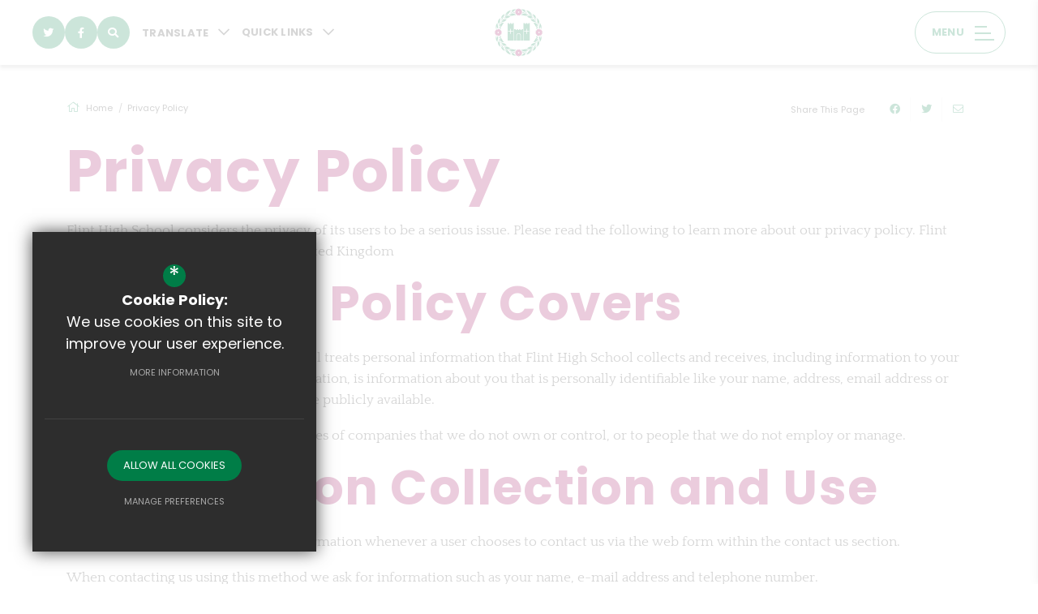

--- FILE ---
content_type: text/html; charset=UTF-8
request_url: https://www.flinthighschool.wales/privacy-policy
body_size: 131718
content:
<!DOCTYPE html>
<html lang="en">
<head>
    <meta http-equiv="Content-Type" content="text/html; charset=UTF-8">
    <title>Privacy Policy - Flint High School | (Ysgol Uwchradd y Fflint)</title>
    <link rel="canonical" href="https://www.flinthighschool.wales/privacy-policy" />
    <meta name="robots" content="index,follow">
    <meta http-equiv="X-UA-Compatible" content="IE=edge">
    <meta name="format-detection" content="telephone=no">
	<meta name="csp-nonce" content="Ydcw7m38CGnWGUfvEMKFCGxfw43xmDP5OXwdWx9U/WAPrlk2csHVqBwyuyhWWQ==">
	<meta name="description" content="Flint High School is an 11-18 co-educational comprehensive school serving Flint and the surrounding areas. Our aim is for every child to head into the world confident and ready to contribute to their ..">
    <meta name="twitter:card" content="summary_large_image" />
    <meta name="twitter:title" content="Privacy Policy - Flint High School | (Ysgol Uwchradd y Fflint)" />
    <meta name="twitter:domain" content="https://www.flinthighschool.wales/privacy-policy" />
    <meta name="twitter:description" content="Flint High School is an 11-18 co-educational comprehensive school serving Flint and the surrounding areas. Our aim is for every child to head into the world confident and ready to contribute to their .." />
    <meta property="og:type" content="article" />
    <meta property="og:title" content="Privacy Policy - Flint High School | (Ysgol Uwchradd y Fflint)" />
    <meta property="og:url" content="https://www.flinthighschool.wales/privacy-policy" />
    <meta property="og:description" content="Flint High School is an 11-18 co-educational comprehensive school serving Flint and the surrounding areas. Our aim is for every child to head into the world confident and ready to contribute to their .." />
	<meta name="google-site-verification" content="xR83UiDeY2SskAOvYKNE8OXJaIEFFpBRJgjKzNtzxIA">
	<meta name="viewport" content="width=device-width, initial-scale=1.0">
	<link rel="shortcut icon" type="image/x-icon" href="/favicon.ico">
	<link rel="preconnect" href="https://fonts.cleverbox.co.uk" crossorigin>

	<script nonce="Ydcw7m38CGnWGUfvEMKFCGxfw43xmDP5OXwdWx9U/WAPrlk2csHVqBwyuyhWWQ==">var file = "/css/ckeditor_styles.min.css", link = document.createElement( "link" ); link.href = file; link.type = "text/css"; link.rel = "stylesheet"; link.media = "screen"; document.getElementsByTagName( "head" )[0].appendChild( link );</script>
	<script nonce="Ydcw7m38CGnWGUfvEMKFCGxfw43xmDP5OXwdWx9U/WAPrlk2csHVqBwyuyhWWQ==">var file = "/css/content_styles.min.css", link = document.createElement( "link" ); link.href = file; link.type = "text/css"; link.rel = "stylesheet"; link.media = "screen"; document.getElementsByTagName( "head" )[0].appendChild( link );</script>
	<script nonce="Ydcw7m38CGnWGUfvEMKFCGxfw43xmDP5OXwdWx9U/WAPrlk2csHVqBwyuyhWWQ==">var file = "/css/inner.min.css", link = document.createElement( "link" ); link.href = file; link.type = "text/css"; link.rel = "stylesheet"; link.media = "screen"; document.getElementsByTagName( "head" )[0].appendChild( link );</script>
	<script nonce="Ydcw7m38CGnWGUfvEMKFCGxfw43xmDP5OXwdWx9U/WAPrlk2csHVqBwyuyhWWQ==">var file = "/css/side_col.min.css", link = document.createElement( "link" ); link.href = file; link.type = "text/css"; link.rel = "stylesheet"; link.media = "screen"; document.getElementsByTagName( "head" )[0].appendChild( link );</script>
	<script nonce="Ydcw7m38CGnWGUfvEMKFCGxfw43xmDP5OXwdWx9U/WAPrlk2csHVqBwyuyhWWQ==">var file = "/css/main_heading.min.css", link = document.createElement( "link" ); link.href = file; link.type = "text/css"; link.rel = "stylesheet"; link.media = "screen"; document.getElementsByTagName( "head" )[0].appendChild( link );</script>
	<script nonce="Ydcw7m38CGnWGUfvEMKFCGxfw43xmDP5OXwdWx9U/WAPrlk2csHVqBwyuyhWWQ==">var file = "/css/back-prev-next.min.css", link = document.createElement( "link" ); link.href = file; link.type = "text/css"; link.rel = "stylesheet"; link.media = "screen"; document.getElementsByTagName( "head" )[0].appendChild( link );</script>
	<script nonce="Ydcw7m38CGnWGUfvEMKFCGxfw43xmDP5OXwdWx9U/WAPrlk2csHVqBwyuyhWWQ==">var file = "https://fonts.cleverbox.co.uk/css2?family=Poppins:wght@400;700&family=Quattrocento&display=swap", link = document.createElement( "link" ); link.href = file; link.type = "text/css"; link.rel = "stylesheet"; link.media = "screen"; document.getElementsByTagName( "head" )[0].appendChild( link );</script>
	<script nonce="Ydcw7m38CGnWGUfvEMKFCGxfw43xmDP5OXwdWx9U/WAPrlk2csHVqBwyuyhWWQ==">var file = "https://assets.reactcdn.co.uk/fontawesome/subset/v1/css/all.min.css", link = document.createElement( "link" ); link.href = file; link.type = "text/css"; link.rel = "stylesheet"; link.media = "screen"; document.getElementsByTagName( "head" )[0].appendChild( link );</script>
	<style>@media not print {.align-baseline{vertical-align:baseline!important}.align-top{vertical-align:top!important}.align-middle{vertical-align:middle!important}.align-bottom{vertical-align:bottom!important}.align-text-bottom{vertical-align:text-bottom!important}.align-text-top{vertical-align:text-top!important}.float-start{float:left!important}.float-end{float:right!important}.float-none{float:none!important}.opacity-0{opacity:0!important}.opacity-25{opacity:.25!important}.opacity-50{opacity:.5!important}.opacity-75{opacity:.75!important}.opacity-100{opacity:1!important}.overflow-auto{overflow:auto!important}.overflow-hidden{overflow:hidden!important}.overflow-visible{overflow:visible!important}.overflow-scroll{overflow:scroll!important}.d-inline{display:inline!important}.d-inline-block{display:inline-block!important}.d-block{display:block!important}.d-grid{display:grid!important}.d-table{display:table!important}.d-table-row{display:table-row!important}.d-table-cell{display:table-cell!important}.d-flex{display:-webkit-box!important;display:-ms-flexbox!important;display:flex!important}.d-inline-flex{display:-webkit-inline-box!important;display:-ms-inline-flexbox!important;display:inline-flex!important}.d-none{display:none!important}.shadow{-webkit-box-shadow:0 .5rem 1rem rgba(0,0,0,.15)!important;box-shadow:0 .5rem 1rem rgba(0,0,0,.15)!important}.shadow-sm{-webkit-box-shadow:0 .125rem .25rem rgba(0,0,0,.075)!important;box-shadow:0 .125rem .25rem rgba(0,0,0,.075)!important}.shadow-lg{-webkit-box-shadow:0 1rem 3rem rgba(0,0,0,.175)!important;box-shadow:0 1rem 3rem rgba(0,0,0,.175)!important}.shadow-none{-webkit-box-shadow:none!important;box-shadow:none!important}.position-static{position:static!important}.position-relative{position:relative!important}.position-absolute{position:absolute!important}.position-fixed{position:fixed!important}.position-sticky{position:sticky!important}.top-0{top:0!important}.top-50{top:50%!important}.top-100{top:100%!important}.bottom-0{bottom:0!important}.bottom-50{bottom:50%!important}.bottom-100{bottom:100%!important}.start-0{left:0!important}.start-50{left:50%!important}.start-100{left:100%!important}.end-0{right:0!important}.end-50{right:50%!important}.end-100{right:100%!important}.translate-middle{-webkit-transform:translate(-50%,-50%)!important;-ms-transform:translate(-50%,-50%)!important;transform:translate(-50%,-50%)!important}.translate-middle-x{-webkit-transform:translateX(-50%)!important;-ms-transform:translateX(-50%)!important;transform:translateX(-50%)!important}.translate-middle-y{-webkit-transform:translateY(-50%)!important;-ms-transform:translateY(-50%)!important;transform:translateY(-50%)!important}.border{border:var(--bs-border-width) var(--bs-border-style) var(--bs-border-color)!important}.border-0{border:0!important}.border-top{border-top:var(--bs-border-width) var(--bs-border-style) var(--bs-border-color)!important}.border-top-0{border-top:0!important}.border-end{border-right:var(--bs-border-width) var(--bs-border-style) var(--bs-border-color)!important}.border-end-0{border-right:0!important}.border-bottom{border-bottom:var(--bs-border-width) var(--bs-border-style) var(--bs-border-color)!important}.border-bottom-0{border-bottom:0!important}.border-start{border-left:var(--bs-border-width) var(--bs-border-style) var(--bs-border-color)!important}.border-start-0{border-left:0!important}.border-primary{--bs-border-opacity:1;border-color:rgba(var(--bs-primary-rgb),var(--bs-border-opacity))!important}.border-secondary{--bs-border-opacity:1;border-color:rgba(var(--bs-secondary-rgb),var(--bs-border-opacity))!important}.border-success{--bs-border-opacity:1;border-color:rgba(var(--bs-success-rgb),var(--bs-border-opacity))!important}.border-info{--bs-border-opacity:1;border-color:rgba(var(--bs-info-rgb),var(--bs-border-opacity))!important}.border-warning{--bs-border-opacity:1;border-color:rgba(var(--bs-warning-rgb),var(--bs-border-opacity))!important}.border-danger{--bs-border-opacity:1;border-color:rgba(var(--bs-danger-rgb),var(--bs-border-opacity))!important}.border-light{--bs-border-opacity:1;border-color:rgba(var(--bs-light-rgb),var(--bs-border-opacity))!important}.border-dark{--bs-border-opacity:1;border-color:rgba(var(--bs-dark-rgb),var(--bs-border-opacity))!important}.border-white{--bs-border-opacity:1;border-color:rgba(var(--bs-white-rgb),var(--bs-border-opacity))!important}.border-1{--bs-border-width:1px}.border-2{--bs-border-width:2px}.border-3{--bs-border-width:3px}.border-4{--bs-border-width:4px}.border-5{--bs-border-width:5px}.border-opacity-10{--bs-border-opacity:0.1}.border-opacity-25{--bs-border-opacity:0.25}.border-opacity-50{--bs-border-opacity:0.5}.border-opacity-75{--bs-border-opacity:0.75}.border-opacity-100{--bs-border-opacity:1}.w-25{width:25%!important}.w-50{width:50%!important}.w-75{width:75%!important}.w-100{width:100%!important}.w-auto{width:auto!important}.mw-100{max-width:100%!important}.vw-100{width:100vw!important}.min-vw-100{min-width:100vw!important}.h-25{height:25%!important}.h-50{height:50%!important}.h-75{height:75%!important}.h-100{height:100%!important}.h-auto{height:auto!important}.mh-100{max-height:100%!important}.vh-100{height:100vh!important}.min-vh-100{min-height:100vh!important}.flex-fill{-webkit-box-flex:1!important;-ms-flex:1 1 auto!important;flex:1 1 auto!important}.flex-row{-webkit-box-orient:horizontal!important;-webkit-box-direction:normal!important;-ms-flex-direction:row!important;flex-direction:row!important}.flex-column{-webkit-box-orient:vertical!important;-webkit-box-direction:normal!important;-ms-flex-direction:column!important;flex-direction:column!important}.flex-row-reverse{-webkit-box-orient:horizontal!important;-webkit-box-direction:reverse!important;-ms-flex-direction:row-reverse!important;flex-direction:row-reverse!important}.flex-column-reverse{-webkit-box-orient:vertical!important;-webkit-box-direction:reverse!important;-ms-flex-direction:column-reverse!important;flex-direction:column-reverse!important}.flex-grow-0{-webkit-box-flex:0!important;-ms-flex-positive:0!important;flex-grow:0!important}.flex-grow-1{-webkit-box-flex:1!important;-ms-flex-positive:1!important;flex-grow:1!important}.flex-shrink-0{-ms-flex-negative:0!important;flex-shrink:0!important}.flex-shrink-1{-ms-flex-negative:1!important;flex-shrink:1!important}.flex-wrap{-ms-flex-wrap:wrap!important;flex-wrap:wrap!important}.flex-nowrap{-ms-flex-wrap:nowrap!important;flex-wrap:nowrap!important}.flex-wrap-reverse{-ms-flex-wrap:wrap-reverse!important;flex-wrap:wrap-reverse!important}.justify-content-start{-webkit-box-pack:start!important;-ms-flex-pack:start!important;justify-content:flex-start!important}.justify-content-end{-webkit-box-pack:end!important;-ms-flex-pack:end!important;justify-content:flex-end!important}.justify-content-center{-webkit-box-pack:center!important;-ms-flex-pack:center!important;justify-content:center!important}.justify-content-between{-webkit-box-pack:justify!important;-ms-flex-pack:justify!important;justify-content:space-between!important}.justify-content-around{-ms-flex-pack:distribute!important;justify-content:space-around!important}.justify-content-evenly{-webkit-box-pack:space-evenly!important;-ms-flex-pack:space-evenly!important;justify-content:space-evenly!important}.align-items-start{-webkit-box-align:start!important;-ms-flex-align:start!important;align-items:flex-start!important}.align-items-end{-webkit-box-align:end!important;-ms-flex-align:end!important;align-items:flex-end!important}.align-items-center{-webkit-box-align:center!important;-ms-flex-align:center!important;align-items:center!important}.align-items-baseline{-webkit-box-align:baseline!important;-ms-flex-align:baseline!important;align-items:baseline!important}.align-items-stretch{-webkit-box-align:stretch!important;-ms-flex-align:stretch!important;align-items:stretch!important}.align-content-start{-ms-flex-line-pack:start!important;align-content:flex-start!important}.align-content-end{-ms-flex-line-pack:end!important;align-content:flex-end!important}.align-content-center{-ms-flex-line-pack:center!important;align-content:center!important}.align-content-between{-ms-flex-line-pack:justify!important;align-content:space-between!important}.align-content-around{-ms-flex-line-pack:distribute!important;align-content:space-around!important}.align-content-stretch{-ms-flex-line-pack:stretch!important;align-content:stretch!important}.align-self-auto{-ms-flex-item-align:auto!important;align-self:auto!important}.align-self-start{-ms-flex-item-align:start!important;align-self:flex-start!important}.align-self-end{-ms-flex-item-align:end!important;align-self:flex-end!important}.align-self-center{-ms-flex-item-align:center!important;align-self:center!important}.align-self-baseline{-ms-flex-item-align:baseline!important;align-self:baseline!important}.align-self-stretch{-ms-flex-item-align:stretch!important;align-self:stretch!important}.order-first{-webkit-box-ordinal-group:0!important;-ms-flex-order:-1!important;order:-1!important}.order-0{-webkit-box-ordinal-group:1!important;-ms-flex-order:0!important;order:0!important}.order-1{-webkit-box-ordinal-group:2!important;-ms-flex-order:1!important;order:1!important}.order-2{-webkit-box-ordinal-group:3!important;-ms-flex-order:2!important;order:2!important}.order-3{-webkit-box-ordinal-group:4!important;-ms-flex-order:3!important;order:3!important}.order-4{-webkit-box-ordinal-group:5!important;-ms-flex-order:4!important;order:4!important}.order-5{-webkit-box-ordinal-group:6!important;-ms-flex-order:5!important;order:5!important}.order-last{-webkit-box-ordinal-group:7!important;-ms-flex-order:6!important;order:6!important}.m-0{margin:0!important}.m-1{margin:.25rem!important}.m-2{margin:.5rem!important}.m-3{margin:1rem!important}.m-4{margin:1.5rem!important}.m-5{margin:3rem!important}.m-auto{margin:auto!important}.mx-0{margin-right:0!important;margin-left:0!important}.mx-1{margin-right:.25rem!important;margin-left:.25rem!important}.mx-2{margin-right:.5rem!important;margin-left:.5rem!important}.mx-3{margin-right:1rem!important;margin-left:1rem!important}.mx-4{margin-right:1.5rem!important;margin-left:1.5rem!important}.mx-5{margin-right:3rem!important;margin-left:3rem!important}.mx-auto{margin-right:auto!important;margin-left:auto!important}.my-0{margin-top:0!important;margin-bottom:0!important}.my-1{margin-top:.25rem!important;margin-bottom:.25rem!important}.my-2{margin-top:.5rem!important;margin-bottom:.5rem!important}.my-3{margin-top:1rem!important;margin-bottom:1rem!important}.my-4{margin-top:1.5rem!important;margin-bottom:1.5rem!important}.my-5{margin-top:3rem!important;margin-bottom:3rem!important}.my-auto{margin-top:auto!important;margin-bottom:auto!important}.mt-0{margin-top:0!important}.mt-1{margin-top:.25rem!important}.mt-2{margin-top:.5rem!important}.mt-3{margin-top:1rem!important}.mt-4{margin-top:1.5rem!important}.mt-5{margin-top:3rem!important}.mt-auto{margin-top:auto!important}.me-0{margin-right:0!important}.me-1{margin-right:.25rem!important}.me-2{margin-right:.5rem!important}.me-3{margin-right:1rem!important}.me-4{margin-right:1.5rem!important}.me-5{margin-right:3rem!important}.me-auto{margin-right:auto!important}.mb-0{margin-bottom:0!important}.mb-1{margin-bottom:.25rem!important}.mb-2{margin-bottom:.5rem!important}.mb-3{margin-bottom:1rem!important}.mb-4{margin-bottom:1.5rem!important}.mb-5{margin-bottom:3rem!important}.mb-auto{margin-bottom:auto!important}.ms-0{margin-left:0!important}.ms-1{margin-left:.25rem!important}.ms-2{margin-left:.5rem!important}.ms-3{margin-left:1rem!important}.ms-4{margin-left:1.5rem!important}.ms-5{margin-left:3rem!important}.ms-auto{margin-left:auto!important}.p-0{padding:0!important}.p-1{padding:.25rem!important}.p-2{padding:.5rem!important}.p-3{padding:1rem!important}.p-4{padding:1.5rem!important}.p-5{padding:3rem!important}.px-0{padding-right:0!important;padding-left:0!important}.px-1{padding-right:.25rem!important;padding-left:.25rem!important}.px-2{padding-right:.5rem!important;padding-left:.5rem!important}.px-3{padding-right:1rem!important;padding-left:1rem!important}.px-4{padding-right:1.5rem!important;padding-left:1.5rem!important}.px-5{padding-right:3rem!important;padding-left:3rem!important}.py-0{padding-top:0!important;padding-bottom:0!important}.py-1{padding-top:.25rem!important;padding-bottom:.25rem!important}.py-2{padding-top:.5rem!important;padding-bottom:.5rem!important}.py-3{padding-top:1rem!important;padding-bottom:1rem!important}.py-4{padding-top:1.5rem!important;padding-bottom:1.5rem!important}.py-5{padding-top:3rem!important;padding-bottom:3rem!important}.pt-0{padding-top:0!important}.pt-1{padding-top:.25rem!important}.pt-2{padding-top:.5rem!important}.pt-3{padding-top:1rem!important}.pt-4{padding-top:1.5rem!important}.pt-5{padding-top:3rem!important}.pe-0{padding-right:0!important}.pe-1{padding-right:.25rem!important}.pe-2{padding-right:.5rem!important}.pe-3{padding-right:1rem!important}.pe-4{padding-right:1.5rem!important}.pe-5{padding-right:3rem!important}.pb-0{padding-bottom:0!important}.pb-1{padding-bottom:.25rem!important}.pb-2{padding-bottom:.5rem!important}.pb-3{padding-bottom:1rem!important}.pb-4{padding-bottom:1.5rem!important}.pb-5{padding-bottom:3rem!important}.ps-0{padding-left:0!important}.ps-1{padding-left:.25rem!important}.ps-2{padding-left:.5rem!important}.ps-3{padding-left:1rem!important}.ps-4{padding-left:1.5rem!important}.ps-5{padding-left:3rem!important}.gap-0{gap:0!important}.gap-1{gap:.25rem!important}.gap-2{gap:.5rem!important}.gap-3{gap:1rem!important}.gap-4{gap:1.5rem!important}.gap-5{gap:3rem!important}.font-monospace{font-family:var(--bs-font-monospace)!important}.fs-1{font-size:calc(1.375rem + 1.5vw)!important}.fs-2{font-size:calc(1.325rem + .9vw)!important}.fs-3{font-size:calc(1.3rem + .6vw)!important}.fs-4{font-size:calc(1.275rem + .3vw)!important}.fs-5{font-size:1.25rem!important}.fs-6{font-size:1rem!important}.fst-italic{font-style:italic!important}.fst-normal{font-style:normal!important}.fw-light{font-weight:300!important}.fw-lighter{font-weight:lighter!important}.fw-normal{font-weight:400!important}.fw-bold{font-weight:700!important}.fw-semibold{font-weight:600!important}.fw-bolder{font-weight:bolder!important}.lh-1{line-height:1!important}.lh-sm{line-height:1.25!important}.lh-base{line-height:1.5!important}.lh-lg{line-height:2!important}.text-start{text-align:left!important}.text-end{text-align:right!important}.text-center{text-align:center!important}.text-decoration-none{text-decoration:none!important}.text-decoration-underline{text-decoration:underline!important}.text-decoration-line-through{text-decoration:line-through!important}.text-lowercase{text-transform:lowercase!important}.text-uppercase{text-transform:uppercase!important}.text-capitalize{text-transform:capitalize!important}.text-wrap{white-space:normal!important}.text-nowrap{white-space:nowrap!important}.text-break{word-wrap:break-word!important;word-break:break-word!important}.text-primary{--bs-text-opacity:1;color:rgba(var(--bs-primary-rgb),var(--bs-text-opacity))!important}.text-secondary{--bs-text-opacity:1;color:rgba(var(--bs-secondary-rgb),var(--bs-text-opacity))!important}.text-success{--bs-text-opacity:1;color:rgba(var(--bs-success-rgb),var(--bs-text-opacity))!important}.text-info{--bs-text-opacity:1;color:rgba(var(--bs-info-rgb),var(--bs-text-opacity))!important}.text-warning{--bs-text-opacity:1;color:rgba(var(--bs-warning-rgb),var(--bs-text-opacity))!important}.text-danger{--bs-text-opacity:1;color:rgba(var(--bs-danger-rgb),var(--bs-text-opacity))!important}.text-light{--bs-text-opacity:1;color:rgba(var(--bs-light-rgb),var(--bs-text-opacity))!important}.text-dark{--bs-text-opacity:1;color:rgba(var(--bs-dark-rgb),var(--bs-text-opacity))!important}.text-black{--bs-text-opacity:1;color:rgba(var(--bs-black-rgb),var(--bs-text-opacity))!important}.text-white{--bs-text-opacity:1;color:rgba(var(--bs-white-rgb),var(--bs-text-opacity))!important}.text-body{--bs-text-opacity:1;color:rgba(var(--bs-body-color-rgb),var(--bs-text-opacity))!important}.text-muted{--bs-text-opacity:1;color:#6c757d!important}.text-black-50{--bs-text-opacity:1;color:rgba(0,0,0,.5)!important}.text-white-50{--bs-text-opacity:1;color:rgba(255,255,255,.5)!important}.text-reset{--bs-text-opacity:1;color:inherit!important}.text-opacity-25{--bs-text-opacity:0.25}.text-opacity-50{--bs-text-opacity:0.5}.text-opacity-75{--bs-text-opacity:0.75}.text-opacity-100{--bs-text-opacity:1}.bg-primary{--bs-bg-opacity:1;background-color:rgba(var(--bs-primary-rgb),var(--bs-bg-opacity))!important}.bg-secondary{--bs-bg-opacity:1;background-color:rgba(var(--bs-secondary-rgb),var(--bs-bg-opacity))!important}.bg-success{--bs-bg-opacity:1;background-color:rgba(var(--bs-success-rgb),var(--bs-bg-opacity))!important}.bg-info{--bs-bg-opacity:1;background-color:rgba(var(--bs-info-rgb),var(--bs-bg-opacity))!important}.bg-warning{--bs-bg-opacity:1;background-color:rgba(var(--bs-warning-rgb),var(--bs-bg-opacity))!important}.bg-danger{--bs-bg-opacity:1;background-color:rgba(var(--bs-danger-rgb),var(--bs-bg-opacity))!important}.bg-light{--bs-bg-opacity:1;background-color:rgba(var(--bs-light-rgb),var(--bs-bg-opacity))!important}.bg-dark{--bs-bg-opacity:1;background-color:rgba(var(--bs-dark-rgb),var(--bs-bg-opacity))!important}.bg-black{--bs-bg-opacity:1;background-color:rgba(var(--bs-black-rgb),var(--bs-bg-opacity))!important}.bg-white{--bs-bg-opacity:1;background-color:rgba(var(--bs-white-rgb),var(--bs-bg-opacity))!important}.bg-body{--bs-bg-opacity:1;background-color:rgba(var(--bs-body-bg-rgb),var(--bs-bg-opacity))!important}.bg-transparent{--bs-bg-opacity:1;background-color:transparent!important}.bg-opacity-10{--bs-bg-opacity:0.1}.bg-opacity-25{--bs-bg-opacity:0.25}.bg-opacity-50{--bs-bg-opacity:0.5}.bg-opacity-75{--bs-bg-opacity:0.75}.bg-opacity-100{--bs-bg-opacity:1}.bg-gradient{background-image:var(--bs-gradient)!important}.user-select-all{-webkit-user-select:all!important;-moz-user-select:all!important;user-select:all!important}.user-select-auto{-webkit-user-select:auto!important;-moz-user-select:auto!important;-ms-user-select:auto!important;user-select:auto!important}.user-select-none{-webkit-user-select:none!important;-moz-user-select:none!important;-ms-user-select:none!important;user-select:none!important}.pe-none{pointer-events:none!important}.pe-auto{pointer-events:auto!important}.rounded{border-radius:var(--bs-border-radius)!important}.rounded-0{border-radius:0!important}.rounded-1{border-radius:var(--bs-border-radius-sm)!important}.rounded-2{border-radius:var(--bs-border-radius)!important}.rounded-3{border-radius:var(--bs-border-radius-lg)!important}.rounded-4{border-radius:var(--bs-border-radius-xl)!important}.rounded-5{border-radius:var(--bs-border-radius-2xl)!important}.rounded-circle{border-radius:50%!important}.rounded-pill{border-radius:var(--bs-border-radius-pill)!important}.rounded-top{border-top-left-radius:var(--bs-border-radius)!important;border-top-right-radius:var(--bs-border-radius)!important}.rounded-end{border-top-right-radius:var(--bs-border-radius)!important;border-bottom-right-radius:var(--bs-border-radius)!important}.rounded-bottom{border-bottom-right-radius:var(--bs-border-radius)!important;border-bottom-left-radius:var(--bs-border-radius)!important}.rounded-start{border-bottom-left-radius:var(--bs-border-radius)!important;border-top-left-radius:var(--bs-border-radius)!important}.visible{visibility:visible!important}.invisible{visibility:hidden!important}@media (min-width:576px){.float-sm-start{float:left!important}.float-sm-end{float:right!important}.float-sm-none{float:none!important}.d-sm-inline{display:inline!important}.d-sm-inline-block{display:inline-block!important}.d-sm-block{display:block!important}.d-sm-grid{display:grid!important}.d-sm-table{display:table!important}.d-sm-table-row{display:table-row!important}.d-sm-table-cell{display:table-cell!important}.d-sm-flex{display:-webkit-box!important;display:-ms-flexbox!important;display:flex!important}.d-sm-inline-flex{display:-webkit-inline-box!important;display:-ms-inline-flexbox!important;display:inline-flex!important}.d-sm-none{display:none!important}.flex-sm-fill{-webkit-box-flex:1!important;-ms-flex:1 1 auto!important;flex:1 1 auto!important}.flex-sm-row{-webkit-box-orient:horizontal!important;-webkit-box-direction:normal!important;-ms-flex-direction:row!important;flex-direction:row!important}.flex-sm-column{-webkit-box-orient:vertical!important;-webkit-box-direction:normal!important;-ms-flex-direction:column!important;flex-direction:column!important}.flex-sm-row-reverse{-webkit-box-orient:horizontal!important;-webkit-box-direction:reverse!important;-ms-flex-direction:row-reverse!important;flex-direction:row-reverse!important}.flex-sm-column-reverse{-webkit-box-orient:vertical!important;-webkit-box-direction:reverse!important;-ms-flex-direction:column-reverse!important;flex-direction:column-reverse!important}.flex-sm-grow-0{-webkit-box-flex:0!important;-ms-flex-positive:0!important;flex-grow:0!important}.flex-sm-grow-1{-webkit-box-flex:1!important;-ms-flex-positive:1!important;flex-grow:1!important}.flex-sm-shrink-0{-ms-flex-negative:0!important;flex-shrink:0!important}.flex-sm-shrink-1{-ms-flex-negative:1!important;flex-shrink:1!important}.flex-sm-wrap{-ms-flex-wrap:wrap!important;flex-wrap:wrap!important}.flex-sm-nowrap{-ms-flex-wrap:nowrap!important;flex-wrap:nowrap!important}.flex-sm-wrap-reverse{-ms-flex-wrap:wrap-reverse!important;flex-wrap:wrap-reverse!important}.justify-content-sm-start{-webkit-box-pack:start!important;-ms-flex-pack:start!important;justify-content:flex-start!important}.justify-content-sm-end{-webkit-box-pack:end!important;-ms-flex-pack:end!important;justify-content:flex-end!important}.justify-content-sm-center{-webkit-box-pack:center!important;-ms-flex-pack:center!important;justify-content:center!important}.justify-content-sm-between{-webkit-box-pack:justify!important;-ms-flex-pack:justify!important;justify-content:space-between!important}.justify-content-sm-around{-ms-flex-pack:distribute!important;justify-content:space-around!important}.justify-content-sm-evenly{-webkit-box-pack:space-evenly!important;-ms-flex-pack:space-evenly!important;justify-content:space-evenly!important}.align-items-sm-start{-webkit-box-align:start!important;-ms-flex-align:start!important;align-items:flex-start!important}.align-items-sm-end{-webkit-box-align:end!important;-ms-flex-align:end!important;align-items:flex-end!important}.align-items-sm-center{-webkit-box-align:center!important;-ms-flex-align:center!important;align-items:center!important}.align-items-sm-baseline{-webkit-box-align:baseline!important;-ms-flex-align:baseline!important;align-items:baseline!important}.align-items-sm-stretch{-webkit-box-align:stretch!important;-ms-flex-align:stretch!important;align-items:stretch!important}.align-content-sm-start{-ms-flex-line-pack:start!important;align-content:flex-start!important}.align-content-sm-end{-ms-flex-line-pack:end!important;align-content:flex-end!important}.align-content-sm-center{-ms-flex-line-pack:center!important;align-content:center!important}.align-content-sm-between{-ms-flex-line-pack:justify!important;align-content:space-between!important}.align-content-sm-around{-ms-flex-line-pack:distribute!important;align-content:space-around!important}.align-content-sm-stretch{-ms-flex-line-pack:stretch!important;align-content:stretch!important}.align-self-sm-auto{-ms-flex-item-align:auto!important;align-self:auto!important}.align-self-sm-start{-ms-flex-item-align:start!important;align-self:flex-start!important}.align-self-sm-end{-ms-flex-item-align:end!important;align-self:flex-end!important}.align-self-sm-center{-ms-flex-item-align:center!important;align-self:center!important}.align-self-sm-baseline{-ms-flex-item-align:baseline!important;align-self:baseline!important}.align-self-sm-stretch{-ms-flex-item-align:stretch!important;align-self:stretch!important}.order-sm-first{-webkit-box-ordinal-group:0!important;-ms-flex-order:-1!important;order:-1!important}.order-sm-0{-webkit-box-ordinal-group:1!important;-ms-flex-order:0!important;order:0!important}.order-sm-1{-webkit-box-ordinal-group:2!important;-ms-flex-order:1!important;order:1!important}.order-sm-2{-webkit-box-ordinal-group:3!important;-ms-flex-order:2!important;order:2!important}.order-sm-3{-webkit-box-ordinal-group:4!important;-ms-flex-order:3!important;order:3!important}.order-sm-4{-webkit-box-ordinal-group:5!important;-ms-flex-order:4!important;order:4!important}.order-sm-5{-webkit-box-ordinal-group:6!important;-ms-flex-order:5!important;order:5!important}.order-sm-last{-webkit-box-ordinal-group:7!important;-ms-flex-order:6!important;order:6!important}.m-sm-0{margin:0!important}.m-sm-1{margin:.25rem!important}.m-sm-2{margin:.5rem!important}.m-sm-3{margin:1rem!important}.m-sm-4{margin:1.5rem!important}.m-sm-5{margin:3rem!important}.m-sm-auto{margin:auto!important}.mx-sm-0{margin-right:0!important;margin-left:0!important}.mx-sm-1{margin-right:.25rem!important;margin-left:.25rem!important}.mx-sm-2{margin-right:.5rem!important;margin-left:.5rem!important}.mx-sm-3{margin-right:1rem!important;margin-left:1rem!important}.mx-sm-4{margin-right:1.5rem!important;margin-left:1.5rem!important}.mx-sm-5{margin-right:3rem!important;margin-left:3rem!important}.mx-sm-auto{margin-right:auto!important;margin-left:auto!important}.my-sm-0{margin-top:0!important;margin-bottom:0!important}.my-sm-1{margin-top:.25rem!important;margin-bottom:.25rem!important}.my-sm-2{margin-top:.5rem!important;margin-bottom:.5rem!important}.my-sm-3{margin-top:1rem!important;margin-bottom:1rem!important}.my-sm-4{margin-top:1.5rem!important;margin-bottom:1.5rem!important}.my-sm-5{margin-top:3rem!important;margin-bottom:3rem!important}.my-sm-auto{margin-top:auto!important;margin-bottom:auto!important}.mt-sm-0{margin-top:0!important}.mt-sm-1{margin-top:.25rem!important}.mt-sm-2{margin-top:.5rem!important}.mt-sm-3{margin-top:1rem!important}.mt-sm-4{margin-top:1.5rem!important}.mt-sm-5{margin-top:3rem!important}.mt-sm-auto{margin-top:auto!important}.me-sm-0{margin-right:0!important}.me-sm-1{margin-right:.25rem!important}.me-sm-2{margin-right:.5rem!important}.me-sm-3{margin-right:1rem!important}.me-sm-4{margin-right:1.5rem!important}.me-sm-5{margin-right:3rem!important}.me-sm-auto{margin-right:auto!important}.mb-sm-0{margin-bottom:0!important}.mb-sm-1{margin-bottom:.25rem!important}.mb-sm-2{margin-bottom:.5rem!important}.mb-sm-3{margin-bottom:1rem!important}.mb-sm-4{margin-bottom:1.5rem!important}.mb-sm-5{margin-bottom:3rem!important}.mb-sm-auto{margin-bottom:auto!important}.ms-sm-0{margin-left:0!important}.ms-sm-1{margin-left:.25rem!important}.ms-sm-2{margin-left:.5rem!important}.ms-sm-3{margin-left:1rem!important}.ms-sm-4{margin-left:1.5rem!important}.ms-sm-5{margin-left:3rem!important}.ms-sm-auto{margin-left:auto!important}.p-sm-0{padding:0!important}.p-sm-1{padding:.25rem!important}.p-sm-2{padding:.5rem!important}.p-sm-3{padding:1rem!important}.p-sm-4{padding:1.5rem!important}.p-sm-5{padding:3rem!important}.px-sm-0{padding-right:0!important;padding-left:0!important}.px-sm-1{padding-right:.25rem!important;padding-left:.25rem!important}.px-sm-2{padding-right:.5rem!important;padding-left:.5rem!important}.px-sm-3{padding-right:1rem!important;padding-left:1rem!important}.px-sm-4{padding-right:1.5rem!important;padding-left:1.5rem!important}.px-sm-5{padding-right:3rem!important;padding-left:3rem!important}.py-sm-0{padding-top:0!important;padding-bottom:0!important}.py-sm-1{padding-top:.25rem!important;padding-bottom:.25rem!important}.py-sm-2{padding-top:.5rem!important;padding-bottom:.5rem!important}.py-sm-3{padding-top:1rem!important;padding-bottom:1rem!important}.py-sm-4{padding-top:1.5rem!important;padding-bottom:1.5rem!important}.py-sm-5{padding-top:3rem!important;padding-bottom:3rem!important}.pt-sm-0{padding-top:0!important}.pt-sm-1{padding-top:.25rem!important}.pt-sm-2{padding-top:.5rem!important}.pt-sm-3{padding-top:1rem!important}.pt-sm-4{padding-top:1.5rem!important}.pt-sm-5{padding-top:3rem!important}.pe-sm-0{padding-right:0!important}.pe-sm-1{padding-right:.25rem!important}.pe-sm-2{padding-right:.5rem!important}.pe-sm-3{padding-right:1rem!important}.pe-sm-4{padding-right:1.5rem!important}.pe-sm-5{padding-right:3rem!important}.pb-sm-0{padding-bottom:0!important}.pb-sm-1{padding-bottom:.25rem!important}.pb-sm-2{padding-bottom:.5rem!important}.pb-sm-3{padding-bottom:1rem!important}.pb-sm-4{padding-bottom:1.5rem!important}.pb-sm-5{padding-bottom:3rem!important}.ps-sm-0{padding-left:0!important}.ps-sm-1{padding-left:.25rem!important}.ps-sm-2{padding-left:.5rem!important}.ps-sm-3{padding-left:1rem!important}.ps-sm-4{padding-left:1.5rem!important}.ps-sm-5{padding-left:3rem!important}.gap-sm-0{gap:0!important}.gap-sm-1{gap:.25rem!important}.gap-sm-2{gap:.5rem!important}.gap-sm-3{gap:1rem!important}.gap-sm-4{gap:1.5rem!important}.gap-sm-5{gap:3rem!important}.text-sm-start{text-align:left!important}.text-sm-end{text-align:right!important}.text-sm-center{text-align:center!important}}@media (min-width:768px){.float-md-start{float:left!important}.float-md-end{float:right!important}.float-md-none{float:none!important}.d-md-inline{display:inline!important}.d-md-inline-block{display:inline-block!important}.d-md-block{display:block!important}.d-md-grid{display:grid!important}.d-md-table{display:table!important}.d-md-table-row{display:table-row!important}.d-md-table-cell{display:table-cell!important}.d-md-flex{display:-webkit-box!important;display:-ms-flexbox!important;display:flex!important}.d-md-inline-flex{display:-webkit-inline-box!important;display:-ms-inline-flexbox!important;display:inline-flex!important}.d-md-none{display:none!important}.flex-md-fill{-webkit-box-flex:1!important;-ms-flex:1 1 auto!important;flex:1 1 auto!important}.flex-md-row{-webkit-box-orient:horizontal!important;-webkit-box-direction:normal!important;-ms-flex-direction:row!important;flex-direction:row!important}.flex-md-column{-webkit-box-orient:vertical!important;-webkit-box-direction:normal!important;-ms-flex-direction:column!important;flex-direction:column!important}.flex-md-row-reverse{-webkit-box-orient:horizontal!important;-webkit-box-direction:reverse!important;-ms-flex-direction:row-reverse!important;flex-direction:row-reverse!important}.flex-md-column-reverse{-webkit-box-orient:vertical!important;-webkit-box-direction:reverse!important;-ms-flex-direction:column-reverse!important;flex-direction:column-reverse!important}.flex-md-grow-0{-webkit-box-flex:0!important;-ms-flex-positive:0!important;flex-grow:0!important}.flex-md-grow-1{-webkit-box-flex:1!important;-ms-flex-positive:1!important;flex-grow:1!important}.flex-md-shrink-0{-ms-flex-negative:0!important;flex-shrink:0!important}.flex-md-shrink-1{-ms-flex-negative:1!important;flex-shrink:1!important}.flex-md-wrap{-ms-flex-wrap:wrap!important;flex-wrap:wrap!important}.flex-md-nowrap{-ms-flex-wrap:nowrap!important;flex-wrap:nowrap!important}.flex-md-wrap-reverse{-ms-flex-wrap:wrap-reverse!important;flex-wrap:wrap-reverse!important}.justify-content-md-start{-webkit-box-pack:start!important;-ms-flex-pack:start!important;justify-content:flex-start!important}.justify-content-md-end{-webkit-box-pack:end!important;-ms-flex-pack:end!important;justify-content:flex-end!important}.justify-content-md-center{-webkit-box-pack:center!important;-ms-flex-pack:center!important;justify-content:center!important}.justify-content-md-between{-webkit-box-pack:justify!important;-ms-flex-pack:justify!important;justify-content:space-between!important}.justify-content-md-around{-ms-flex-pack:distribute!important;justify-content:space-around!important}.justify-content-md-evenly{-webkit-box-pack:space-evenly!important;-ms-flex-pack:space-evenly!important;justify-content:space-evenly!important}.align-items-md-start{-webkit-box-align:start!important;-ms-flex-align:start!important;align-items:flex-start!important}.align-items-md-end{-webkit-box-align:end!important;-ms-flex-align:end!important;align-items:flex-end!important}.align-items-md-center{-webkit-box-align:center!important;-ms-flex-align:center!important;align-items:center!important}.align-items-md-baseline{-webkit-box-align:baseline!important;-ms-flex-align:baseline!important;align-items:baseline!important}.align-items-md-stretch{-webkit-box-align:stretch!important;-ms-flex-align:stretch!important;align-items:stretch!important}.align-content-md-start{-ms-flex-line-pack:start!important;align-content:flex-start!important}.align-content-md-end{-ms-flex-line-pack:end!important;align-content:flex-end!important}.align-content-md-center{-ms-flex-line-pack:center!important;align-content:center!important}.align-content-md-between{-ms-flex-line-pack:justify!important;align-content:space-between!important}.align-content-md-around{-ms-flex-line-pack:distribute!important;align-content:space-around!important}.align-content-md-stretch{-ms-flex-line-pack:stretch!important;align-content:stretch!important}.align-self-md-auto{-ms-flex-item-align:auto!important;align-self:auto!important}.align-self-md-start{-ms-flex-item-align:start!important;align-self:flex-start!important}.align-self-md-end{-ms-flex-item-align:end!important;align-self:flex-end!important}.align-self-md-center{-ms-flex-item-align:center!important;align-self:center!important}.align-self-md-baseline{-ms-flex-item-align:baseline!important;align-self:baseline!important}.align-self-md-stretch{-ms-flex-item-align:stretch!important;align-self:stretch!important}.order-md-first{-webkit-box-ordinal-group:0!important;-ms-flex-order:-1!important;order:-1!important}.order-md-0{-webkit-box-ordinal-group:1!important;-ms-flex-order:0!important;order:0!important}.order-md-1{-webkit-box-ordinal-group:2!important;-ms-flex-order:1!important;order:1!important}.order-md-2{-webkit-box-ordinal-group:3!important;-ms-flex-order:2!important;order:2!important}.order-md-3{-webkit-box-ordinal-group:4!important;-ms-flex-order:3!important;order:3!important}.order-md-4{-webkit-box-ordinal-group:5!important;-ms-flex-order:4!important;order:4!important}.order-md-5{-webkit-box-ordinal-group:6!important;-ms-flex-order:5!important;order:5!important}.order-md-last{-webkit-box-ordinal-group:7!important;-ms-flex-order:6!important;order:6!important}.m-md-0{margin:0!important}.m-md-1{margin:.25rem!important}.m-md-2{margin:.5rem!important}.m-md-3{margin:1rem!important}.m-md-4{margin:1.5rem!important}.m-md-5{margin:3rem!important}.m-md-auto{margin:auto!important}.mx-md-0{margin-right:0!important;margin-left:0!important}.mx-md-1{margin-right:.25rem!important;margin-left:.25rem!important}.mx-md-2{margin-right:.5rem!important;margin-left:.5rem!important}.mx-md-3{margin-right:1rem!important;margin-left:1rem!important}.mx-md-4{margin-right:1.5rem!important;margin-left:1.5rem!important}.mx-md-5{margin-right:3rem!important;margin-left:3rem!important}.mx-md-auto{margin-right:auto!important;margin-left:auto!important}.my-md-0{margin-top:0!important;margin-bottom:0!important}.my-md-1{margin-top:.25rem!important;margin-bottom:.25rem!important}.my-md-2{margin-top:.5rem!important;margin-bottom:.5rem!important}.my-md-3{margin-top:1rem!important;margin-bottom:1rem!important}.my-md-4{margin-top:1.5rem!important;margin-bottom:1.5rem!important}.my-md-5{margin-top:3rem!important;margin-bottom:3rem!important}.my-md-auto{margin-top:auto!important;margin-bottom:auto!important}.mt-md-0{margin-top:0!important}.mt-md-1{margin-top:.25rem!important}.mt-md-2{margin-top:.5rem!important}.mt-md-3{margin-top:1rem!important}.mt-md-4{margin-top:1.5rem!important}.mt-md-5{margin-top:3rem!important}.mt-md-auto{margin-top:auto!important}.me-md-0{margin-right:0!important}.me-md-1{margin-right:.25rem!important}.me-md-2{margin-right:.5rem!important}.me-md-3{margin-right:1rem!important}.me-md-4{margin-right:1.5rem!important}.me-md-5{margin-right:3rem!important}.me-md-auto{margin-right:auto!important}.mb-md-0{margin-bottom:0!important}.mb-md-1{margin-bottom:.25rem!important}.mb-md-2{margin-bottom:.5rem!important}.mb-md-3{margin-bottom:1rem!important}.mb-md-4{margin-bottom:1.5rem!important}.mb-md-5{margin-bottom:3rem!important}.mb-md-auto{margin-bottom:auto!important}.ms-md-0{margin-left:0!important}.ms-md-1{margin-left:.25rem!important}.ms-md-2{margin-left:.5rem!important}.ms-md-3{margin-left:1rem!important}.ms-md-4{margin-left:1.5rem!important}.ms-md-5{margin-left:3rem!important}.ms-md-auto{margin-left:auto!important}.p-md-0{padding:0!important}.p-md-1{padding:.25rem!important}.p-md-2{padding:.5rem!important}.p-md-3{padding:1rem!important}.p-md-4{padding:1.5rem!important}.p-md-5{padding:3rem!important}.px-md-0{padding-right:0!important;padding-left:0!important}.px-md-1{padding-right:.25rem!important;padding-left:.25rem!important}.px-md-2{padding-right:.5rem!important;padding-left:.5rem!important}.px-md-3{padding-right:1rem!important;padding-left:1rem!important}.px-md-4{padding-right:1.5rem!important;padding-left:1.5rem!important}.px-md-5{padding-right:3rem!important;padding-left:3rem!important}.py-md-0{padding-top:0!important;padding-bottom:0!important}.py-md-1{padding-top:.25rem!important;padding-bottom:.25rem!important}.py-md-2{padding-top:.5rem!important;padding-bottom:.5rem!important}.py-md-3{padding-top:1rem!important;padding-bottom:1rem!important}.py-md-4{padding-top:1.5rem!important;padding-bottom:1.5rem!important}.py-md-5{padding-top:3rem!important;padding-bottom:3rem!important}.pt-md-0{padding-top:0!important}.pt-md-1{padding-top:.25rem!important}.pt-md-2{padding-top:.5rem!important}.pt-md-3{padding-top:1rem!important}.pt-md-4{padding-top:1.5rem!important}.pt-md-5{padding-top:3rem!important}.pe-md-0{padding-right:0!important}.pe-md-1{padding-right:.25rem!important}.pe-md-2{padding-right:.5rem!important}.pe-md-3{padding-right:1rem!important}.pe-md-4{padding-right:1.5rem!important}.pe-md-5{padding-right:3rem!important}.pb-md-0{padding-bottom:0!important}.pb-md-1{padding-bottom:.25rem!important}.pb-md-2{padding-bottom:.5rem!important}.pb-md-3{padding-bottom:1rem!important}.pb-md-4{padding-bottom:1.5rem!important}.pb-md-5{padding-bottom:3rem!important}.ps-md-0{padding-left:0!important}.ps-md-1{padding-left:.25rem!important}.ps-md-2{padding-left:.5rem!important}.ps-md-3{padding-left:1rem!important}.ps-md-4{padding-left:1.5rem!important}.ps-md-5{padding-left:3rem!important}.gap-md-0{gap:0!important}.gap-md-1{gap:.25rem!important}.gap-md-2{gap:.5rem!important}.gap-md-3{gap:1rem!important}.gap-md-4{gap:1.5rem!important}.gap-md-5{gap:3rem!important}.text-md-start{text-align:left!important}.text-md-end{text-align:right!important}.text-md-center{text-align:center!important}}@media (min-width:992px){.float-lg-start{float:left!important}.float-lg-end{float:right!important}.float-lg-none{float:none!important}.d-lg-inline{display:inline!important}.d-lg-inline-block{display:inline-block!important}.d-lg-block{display:block!important}.d-lg-grid{display:grid!important}.d-lg-table{display:table!important}.d-lg-table-row{display:table-row!important}.d-lg-table-cell{display:table-cell!important}.d-lg-flex{display:-webkit-box!important;display:-ms-flexbox!important;display:flex!important}.d-lg-inline-flex{display:-webkit-inline-box!important;display:-ms-inline-flexbox!important;display:inline-flex!important}.d-lg-none{display:none!important}.flex-lg-fill{-webkit-box-flex:1!important;-ms-flex:1 1 auto!important;flex:1 1 auto!important}.flex-lg-row{-webkit-box-orient:horizontal!important;-webkit-box-direction:normal!important;-ms-flex-direction:row!important;flex-direction:row!important}.flex-lg-column{-webkit-box-orient:vertical!important;-webkit-box-direction:normal!important;-ms-flex-direction:column!important;flex-direction:column!important}.flex-lg-row-reverse{-webkit-box-orient:horizontal!important;-webkit-box-direction:reverse!important;-ms-flex-direction:row-reverse!important;flex-direction:row-reverse!important}.flex-lg-column-reverse{-webkit-box-orient:vertical!important;-webkit-box-direction:reverse!important;-ms-flex-direction:column-reverse!important;flex-direction:column-reverse!important}.flex-lg-grow-0{-webkit-box-flex:0!important;-ms-flex-positive:0!important;flex-grow:0!important}.flex-lg-grow-1{-webkit-box-flex:1!important;-ms-flex-positive:1!important;flex-grow:1!important}.flex-lg-shrink-0{-ms-flex-negative:0!important;flex-shrink:0!important}.flex-lg-shrink-1{-ms-flex-negative:1!important;flex-shrink:1!important}.flex-lg-wrap{-ms-flex-wrap:wrap!important;flex-wrap:wrap!important}.flex-lg-nowrap{-ms-flex-wrap:nowrap!important;flex-wrap:nowrap!important}.flex-lg-wrap-reverse{-ms-flex-wrap:wrap-reverse!important;flex-wrap:wrap-reverse!important}.justify-content-lg-start{-webkit-box-pack:start!important;-ms-flex-pack:start!important;justify-content:flex-start!important}.justify-content-lg-end{-webkit-box-pack:end!important;-ms-flex-pack:end!important;justify-content:flex-end!important}.justify-content-lg-center{-webkit-box-pack:center!important;-ms-flex-pack:center!important;justify-content:center!important}.justify-content-lg-between{-webkit-box-pack:justify!important;-ms-flex-pack:justify!important;justify-content:space-between!important}.justify-content-lg-around{-ms-flex-pack:distribute!important;justify-content:space-around!important}.justify-content-lg-evenly{-webkit-box-pack:space-evenly!important;-ms-flex-pack:space-evenly!important;justify-content:space-evenly!important}.align-items-lg-start{-webkit-box-align:start!important;-ms-flex-align:start!important;align-items:flex-start!important}.align-items-lg-end{-webkit-box-align:end!important;-ms-flex-align:end!important;align-items:flex-end!important}.align-items-lg-center{-webkit-box-align:center!important;-ms-flex-align:center!important;align-items:center!important}.align-items-lg-baseline{-webkit-box-align:baseline!important;-ms-flex-align:baseline!important;align-items:baseline!important}.align-items-lg-stretch{-webkit-box-align:stretch!important;-ms-flex-align:stretch!important;align-items:stretch!important}.align-content-lg-start{-ms-flex-line-pack:start!important;align-content:flex-start!important}.align-content-lg-end{-ms-flex-line-pack:end!important;align-content:flex-end!important}.align-content-lg-center{-ms-flex-line-pack:center!important;align-content:center!important}.align-content-lg-between{-ms-flex-line-pack:justify!important;align-content:space-between!important}.align-content-lg-around{-ms-flex-line-pack:distribute!important;align-content:space-around!important}.align-content-lg-stretch{-ms-flex-line-pack:stretch!important;align-content:stretch!important}.align-self-lg-auto{-ms-flex-item-align:auto!important;align-self:auto!important}.align-self-lg-start{-ms-flex-item-align:start!important;align-self:flex-start!important}.align-self-lg-end{-ms-flex-item-align:end!important;align-self:flex-end!important}.align-self-lg-center{-ms-flex-item-align:center!important;align-self:center!important}.align-self-lg-baseline{-ms-flex-item-align:baseline!important;align-self:baseline!important}.align-self-lg-stretch{-ms-flex-item-align:stretch!important;align-self:stretch!important}.order-lg-first{-webkit-box-ordinal-group:0!important;-ms-flex-order:-1!important;order:-1!important}.order-lg-0{-webkit-box-ordinal-group:1!important;-ms-flex-order:0!important;order:0!important}.order-lg-1{-webkit-box-ordinal-group:2!important;-ms-flex-order:1!important;order:1!important}.order-lg-2{-webkit-box-ordinal-group:3!important;-ms-flex-order:2!important;order:2!important}.order-lg-3{-webkit-box-ordinal-group:4!important;-ms-flex-order:3!important;order:3!important}.order-lg-4{-webkit-box-ordinal-group:5!important;-ms-flex-order:4!important;order:4!important}.order-lg-5{-webkit-box-ordinal-group:6!important;-ms-flex-order:5!important;order:5!important}.order-lg-last{-webkit-box-ordinal-group:7!important;-ms-flex-order:6!important;order:6!important}.m-lg-0{margin:0!important}.m-lg-1{margin:.25rem!important}.m-lg-2{margin:.5rem!important}.m-lg-3{margin:1rem!important}.m-lg-4{margin:1.5rem!important}.m-lg-5{margin:3rem!important}.m-lg-auto{margin:auto!important}.mx-lg-0{margin-right:0!important;margin-left:0!important}.mx-lg-1{margin-right:.25rem!important;margin-left:.25rem!important}.mx-lg-2{margin-right:.5rem!important;margin-left:.5rem!important}.mx-lg-3{margin-right:1rem!important;margin-left:1rem!important}.mx-lg-4{margin-right:1.5rem!important;margin-left:1.5rem!important}.mx-lg-5{margin-right:3rem!important;margin-left:3rem!important}.mx-lg-auto{margin-right:auto!important;margin-left:auto!important}.my-lg-0{margin-top:0!important;margin-bottom:0!important}.my-lg-1{margin-top:.25rem!important;margin-bottom:.25rem!important}.my-lg-2{margin-top:.5rem!important;margin-bottom:.5rem!important}.my-lg-3{margin-top:1rem!important;margin-bottom:1rem!important}.my-lg-4{margin-top:1.5rem!important;margin-bottom:1.5rem!important}.my-lg-5{margin-top:3rem!important;margin-bottom:3rem!important}.my-lg-auto{margin-top:auto!important;margin-bottom:auto!important}.mt-lg-0{margin-top:0!important}.mt-lg-1{margin-top:.25rem!important}.mt-lg-2{margin-top:.5rem!important}.mt-lg-3{margin-top:1rem!important}.mt-lg-4{margin-top:1.5rem!important}.mt-lg-5{margin-top:3rem!important}.mt-lg-auto{margin-top:auto!important}.me-lg-0{margin-right:0!important}.me-lg-1{margin-right:.25rem!important}.me-lg-2{margin-right:.5rem!important}.me-lg-3{margin-right:1rem!important}.me-lg-4{margin-right:1.5rem!important}.me-lg-5{margin-right:3rem!important}.me-lg-auto{margin-right:auto!important}.mb-lg-0{margin-bottom:0!important}.mb-lg-1{margin-bottom:.25rem!important}.mb-lg-2{margin-bottom:.5rem!important}.mb-lg-3{margin-bottom:1rem!important}.mb-lg-4{margin-bottom:1.5rem!important}.mb-lg-5{margin-bottom:3rem!important}.mb-lg-auto{margin-bottom:auto!important}.ms-lg-0{margin-left:0!important}.ms-lg-1{margin-left:.25rem!important}.ms-lg-2{margin-left:.5rem!important}.ms-lg-3{margin-left:1rem!important}.ms-lg-4{margin-left:1.5rem!important}.ms-lg-5{margin-left:3rem!important}.ms-lg-auto{margin-left:auto!important}.p-lg-0{padding:0!important}.p-lg-1{padding:.25rem!important}.p-lg-2{padding:.5rem!important}.p-lg-3{padding:1rem!important}.p-lg-4{padding:1.5rem!important}.p-lg-5{padding:3rem!important}.px-lg-0{padding-right:0!important;padding-left:0!important}.px-lg-1{padding-right:.25rem!important;padding-left:.25rem!important}.px-lg-2{padding-right:.5rem!important;padding-left:.5rem!important}.px-lg-3{padding-right:1rem!important;padding-left:1rem!important}.px-lg-4{padding-right:1.5rem!important;padding-left:1.5rem!important}.px-lg-5{padding-right:3rem!important;padding-left:3rem!important}.py-lg-0{padding-top:0!important;padding-bottom:0!important}.py-lg-1{padding-top:.25rem!important;padding-bottom:.25rem!important}.py-lg-2{padding-top:.5rem!important;padding-bottom:.5rem!important}.py-lg-3{padding-top:1rem!important;padding-bottom:1rem!important}.py-lg-4{padding-top:1.5rem!important;padding-bottom:1.5rem!important}.py-lg-5{padding-top:3rem!important;padding-bottom:3rem!important}.pt-lg-0{padding-top:0!important}.pt-lg-1{padding-top:.25rem!important}.pt-lg-2{padding-top:.5rem!important}.pt-lg-3{padding-top:1rem!important}.pt-lg-4{padding-top:1.5rem!important}.pt-lg-5{padding-top:3rem!important}.pe-lg-0{padding-right:0!important}.pe-lg-1{padding-right:.25rem!important}.pe-lg-2{padding-right:.5rem!important}.pe-lg-3{padding-right:1rem!important}.pe-lg-4{padding-right:1.5rem!important}.pe-lg-5{padding-right:3rem!important}.pb-lg-0{padding-bottom:0!important}.pb-lg-1{padding-bottom:.25rem!important}.pb-lg-2{padding-bottom:.5rem!important}.pb-lg-3{padding-bottom:1rem!important}.pb-lg-4{padding-bottom:1.5rem!important}.pb-lg-5{padding-bottom:3rem!important}.ps-lg-0{padding-left:0!important}.ps-lg-1{padding-left:.25rem!important}.ps-lg-2{padding-left:.5rem!important}.ps-lg-3{padding-left:1rem!important}.ps-lg-4{padding-left:1.5rem!important}.ps-lg-5{padding-left:3rem!important}.gap-lg-0{gap:0!important}.gap-lg-1{gap:.25rem!important}.gap-lg-2{gap:.5rem!important}.gap-lg-3{gap:1rem!important}.gap-lg-4{gap:1.5rem!important}.gap-lg-5{gap:3rem!important}.text-lg-start{text-align:left!important}.text-lg-end{text-align:right!important}.text-lg-center{text-align:center!important}}@media (min-width:1200px){.float-xl-start{float:left!important}.float-xl-end{float:right!important}.float-xl-none{float:none!important}.d-xl-inline{display:inline!important}.d-xl-inline-block{display:inline-block!important}.d-xl-block{display:block!important}.d-xl-grid{display:grid!important}.d-xl-table{display:table!important}.d-xl-table-row{display:table-row!important}.d-xl-table-cell{display:table-cell!important}.d-xl-flex{display:-webkit-box!important;display:-ms-flexbox!important;display:flex!important}.d-xl-inline-flex{display:-webkit-inline-box!important;display:-ms-inline-flexbox!important;display:inline-flex!important}.d-xl-none{display:none!important}.flex-xl-fill{-webkit-box-flex:1!important;-ms-flex:1 1 auto!important;flex:1 1 auto!important}.flex-xl-row{-webkit-box-orient:horizontal!important;-webkit-box-direction:normal!important;-ms-flex-direction:row!important;flex-direction:row!important}.flex-xl-column{-webkit-box-orient:vertical!important;-webkit-box-direction:normal!important;-ms-flex-direction:column!important;flex-direction:column!important}.flex-xl-row-reverse{-webkit-box-orient:horizontal!important;-webkit-box-direction:reverse!important;-ms-flex-direction:row-reverse!important;flex-direction:row-reverse!important}.flex-xl-column-reverse{-webkit-box-orient:vertical!important;-webkit-box-direction:reverse!important;-ms-flex-direction:column-reverse!important;flex-direction:column-reverse!important}.flex-xl-grow-0{-webkit-box-flex:0!important;-ms-flex-positive:0!important;flex-grow:0!important}.flex-xl-grow-1{-webkit-box-flex:1!important;-ms-flex-positive:1!important;flex-grow:1!important}.flex-xl-shrink-0{-ms-flex-negative:0!important;flex-shrink:0!important}.flex-xl-shrink-1{-ms-flex-negative:1!important;flex-shrink:1!important}.flex-xl-wrap{-ms-flex-wrap:wrap!important;flex-wrap:wrap!important}.flex-xl-nowrap{-ms-flex-wrap:nowrap!important;flex-wrap:nowrap!important}.flex-xl-wrap-reverse{-ms-flex-wrap:wrap-reverse!important;flex-wrap:wrap-reverse!important}.justify-content-xl-start{-webkit-box-pack:start!important;-ms-flex-pack:start!important;justify-content:flex-start!important}.justify-content-xl-end{-webkit-box-pack:end!important;-ms-flex-pack:end!important;justify-content:flex-end!important}.justify-content-xl-center{-webkit-box-pack:center!important;-ms-flex-pack:center!important;justify-content:center!important}.justify-content-xl-between{-webkit-box-pack:justify!important;-ms-flex-pack:justify!important;justify-content:space-between!important}.justify-content-xl-around{-ms-flex-pack:distribute!important;justify-content:space-around!important}.justify-content-xl-evenly{-webkit-box-pack:space-evenly!important;-ms-flex-pack:space-evenly!important;justify-content:space-evenly!important}.align-items-xl-start{-webkit-box-align:start!important;-ms-flex-align:start!important;align-items:flex-start!important}.align-items-xl-end{-webkit-box-align:end!important;-ms-flex-align:end!important;align-items:flex-end!important}.align-items-xl-center{-webkit-box-align:center!important;-ms-flex-align:center!important;align-items:center!important}.align-items-xl-baseline{-webkit-box-align:baseline!important;-ms-flex-align:baseline!important;align-items:baseline!important}.align-items-xl-stretch{-webkit-box-align:stretch!important;-ms-flex-align:stretch!important;align-items:stretch!important}.align-content-xl-start{-ms-flex-line-pack:start!important;align-content:flex-start!important}.align-content-xl-end{-ms-flex-line-pack:end!important;align-content:flex-end!important}.align-content-xl-center{-ms-flex-line-pack:center!important;align-content:center!important}.align-content-xl-between{-ms-flex-line-pack:justify!important;align-content:space-between!important}.align-content-xl-around{-ms-flex-line-pack:distribute!important;align-content:space-around!important}.align-content-xl-stretch{-ms-flex-line-pack:stretch!important;align-content:stretch!important}.align-self-xl-auto{-ms-flex-item-align:auto!important;align-self:auto!important}.align-self-xl-start{-ms-flex-item-align:start!important;align-self:flex-start!important}.align-self-xl-end{-ms-flex-item-align:end!important;align-self:flex-end!important}.align-self-xl-center{-ms-flex-item-align:center!important;align-self:center!important}.align-self-xl-baseline{-ms-flex-item-align:baseline!important;align-self:baseline!important}.align-self-xl-stretch{-ms-flex-item-align:stretch!important;align-self:stretch!important}.order-xl-first{-webkit-box-ordinal-group:0!important;-ms-flex-order:-1!important;order:-1!important}.order-xl-0{-webkit-box-ordinal-group:1!important;-ms-flex-order:0!important;order:0!important}.order-xl-1{-webkit-box-ordinal-group:2!important;-ms-flex-order:1!important;order:1!important}.order-xl-2{-webkit-box-ordinal-group:3!important;-ms-flex-order:2!important;order:2!important}.order-xl-3{-webkit-box-ordinal-group:4!important;-ms-flex-order:3!important;order:3!important}.order-xl-4{-webkit-box-ordinal-group:5!important;-ms-flex-order:4!important;order:4!important}.order-xl-5{-webkit-box-ordinal-group:6!important;-ms-flex-order:5!important;order:5!important}.order-xl-last{-webkit-box-ordinal-group:7!important;-ms-flex-order:6!important;order:6!important}.m-xl-0{margin:0!important}.m-xl-1{margin:.25rem!important}.m-xl-2{margin:.5rem!important}.m-xl-3{margin:1rem!important}.m-xl-4{margin:1.5rem!important}.m-xl-5{margin:3rem!important}.m-xl-auto{margin:auto!important}.mx-xl-0{margin-right:0!important;margin-left:0!important}.mx-xl-1{margin-right:.25rem!important;margin-left:.25rem!important}.mx-xl-2{margin-right:.5rem!important;margin-left:.5rem!important}.mx-xl-3{margin-right:1rem!important;margin-left:1rem!important}.mx-xl-4{margin-right:1.5rem!important;margin-left:1.5rem!important}.mx-xl-5{margin-right:3rem!important;margin-left:3rem!important}.mx-xl-auto{margin-right:auto!important;margin-left:auto!important}.my-xl-0{margin-top:0!important;margin-bottom:0!important}.my-xl-1{margin-top:.25rem!important;margin-bottom:.25rem!important}.my-xl-2{margin-top:.5rem!important;margin-bottom:.5rem!important}.my-xl-3{margin-top:1rem!important;margin-bottom:1rem!important}.my-xl-4{margin-top:1.5rem!important;margin-bottom:1.5rem!important}.my-xl-5{margin-top:3rem!important;margin-bottom:3rem!important}.my-xl-auto{margin-top:auto!important;margin-bottom:auto!important}.mt-xl-0{margin-top:0!important}.mt-xl-1{margin-top:.25rem!important}.mt-xl-2{margin-top:.5rem!important}.mt-xl-3{margin-top:1rem!important}.mt-xl-4{margin-top:1.5rem!important}.mt-xl-5{margin-top:3rem!important}.mt-xl-auto{margin-top:auto!important}.me-xl-0{margin-right:0!important}.me-xl-1{margin-right:.25rem!important}.me-xl-2{margin-right:.5rem!important}.me-xl-3{margin-right:1rem!important}.me-xl-4{margin-right:1.5rem!important}.me-xl-5{margin-right:3rem!important}.me-xl-auto{margin-right:auto!important}.mb-xl-0{margin-bottom:0!important}.mb-xl-1{margin-bottom:.25rem!important}.mb-xl-2{margin-bottom:.5rem!important}.mb-xl-3{margin-bottom:1rem!important}.mb-xl-4{margin-bottom:1.5rem!important}.mb-xl-5{margin-bottom:3rem!important}.mb-xl-auto{margin-bottom:auto!important}.ms-xl-0{margin-left:0!important}.ms-xl-1{margin-left:.25rem!important}.ms-xl-2{margin-left:.5rem!important}.ms-xl-3{margin-left:1rem!important}.ms-xl-4{margin-left:1.5rem!important}.ms-xl-5{margin-left:3rem!important}.ms-xl-auto{margin-left:auto!important}.p-xl-0{padding:0!important}.p-xl-1{padding:.25rem!important}.p-xl-2{padding:.5rem!important}.p-xl-3{padding:1rem!important}.p-xl-4{padding:1.5rem!important}.p-xl-5{padding:3rem!important}.px-xl-0{padding-right:0!important;padding-left:0!important}.px-xl-1{padding-right:.25rem!important;padding-left:.25rem!important}.px-xl-2{padding-right:.5rem!important;padding-left:.5rem!important}.px-xl-3{padding-right:1rem!important;padding-left:1rem!important}.px-xl-4{padding-right:1.5rem!important;padding-left:1.5rem!important}.px-xl-5{padding-right:3rem!important;padding-left:3rem!important}.py-xl-0{padding-top:0!important;padding-bottom:0!important}.py-xl-1{padding-top:.25rem!important;padding-bottom:.25rem!important}.py-xl-2{padding-top:.5rem!important;padding-bottom:.5rem!important}.py-xl-3{padding-top:1rem!important;padding-bottom:1rem!important}.py-xl-4{padding-top:1.5rem!important;padding-bottom:1.5rem!important}.py-xl-5{padding-top:3rem!important;padding-bottom:3rem!important}.pt-xl-0{padding-top:0!important}.pt-xl-1{padding-top:.25rem!important}.pt-xl-2{padding-top:.5rem!important}.pt-xl-3{padding-top:1rem!important}.pt-xl-4{padding-top:1.5rem!important}.pt-xl-5{padding-top:3rem!important}.pe-xl-0{padding-right:0!important}.pe-xl-1{padding-right:.25rem!important}.pe-xl-2{padding-right:.5rem!important}.pe-xl-3{padding-right:1rem!important}.pe-xl-4{padding-right:1.5rem!important}.pe-xl-5{padding-right:3rem!important}.pb-xl-0{padding-bottom:0!important}.pb-xl-1{padding-bottom:.25rem!important}.pb-xl-2{padding-bottom:.5rem!important}.pb-xl-3{padding-bottom:1rem!important}.pb-xl-4{padding-bottom:1.5rem!important}.pb-xl-5{padding-bottom:3rem!important}.ps-xl-0{padding-left:0!important}.ps-xl-1{padding-left:.25rem!important}.ps-xl-2{padding-left:.5rem!important}.ps-xl-3{padding-left:1rem!important}.ps-xl-4{padding-left:1.5rem!important}.ps-xl-5{padding-left:3rem!important}.gap-xl-0{gap:0!important}.gap-xl-1{gap:.25rem!important}.gap-xl-2{gap:.5rem!important}.gap-xl-3{gap:1rem!important}.gap-xl-4{gap:1.5rem!important}.gap-xl-5{gap:3rem!important}.text-xl-start{text-align:left!important}.text-xl-end{text-align:right!important}.text-xl-center{text-align:center!important}}@media (min-width:1400px){.float-xxl-start{float:left!important}.float-xxl-end{float:right!important}.float-xxl-none{float:none!important}.d-xxl-inline{display:inline!important}.d-xxl-inline-block{display:inline-block!important}.d-xxl-block{display:block!important}.d-xxl-grid{display:grid!important}.d-xxl-table{display:table!important}.d-xxl-table-row{display:table-row!important}.d-xxl-table-cell{display:table-cell!important}.d-xxl-flex{display:-webkit-box!important;display:-ms-flexbox!important;display:flex!important}.d-xxl-inline-flex{display:-webkit-inline-box!important;display:-ms-inline-flexbox!important;display:inline-flex!important}.d-xxl-none{display:none!important}.flex-xxl-fill{-webkit-box-flex:1!important;-ms-flex:1 1 auto!important;flex:1 1 auto!important}.flex-xxl-row{-webkit-box-orient:horizontal!important;-webkit-box-direction:normal!important;-ms-flex-direction:row!important;flex-direction:row!important}.flex-xxl-column{-webkit-box-orient:vertical!important;-webkit-box-direction:normal!important;-ms-flex-direction:column!important;flex-direction:column!important}.flex-xxl-row-reverse{-webkit-box-orient:horizontal!important;-webkit-box-direction:reverse!important;-ms-flex-direction:row-reverse!important;flex-direction:row-reverse!important}.flex-xxl-column-reverse{-webkit-box-orient:vertical!important;-webkit-box-direction:reverse!important;-ms-flex-direction:column-reverse!important;flex-direction:column-reverse!important}.flex-xxl-grow-0{-webkit-box-flex:0!important;-ms-flex-positive:0!important;flex-grow:0!important}.flex-xxl-grow-1{-webkit-box-flex:1!important;-ms-flex-positive:1!important;flex-grow:1!important}.flex-xxl-shrink-0{-ms-flex-negative:0!important;flex-shrink:0!important}.flex-xxl-shrink-1{-ms-flex-negative:1!important;flex-shrink:1!important}.flex-xxl-wrap{-ms-flex-wrap:wrap!important;flex-wrap:wrap!important}.flex-xxl-nowrap{-ms-flex-wrap:nowrap!important;flex-wrap:nowrap!important}.flex-xxl-wrap-reverse{-ms-flex-wrap:wrap-reverse!important;flex-wrap:wrap-reverse!important}.justify-content-xxl-start{-webkit-box-pack:start!important;-ms-flex-pack:start!important;justify-content:flex-start!important}.justify-content-xxl-end{-webkit-box-pack:end!important;-ms-flex-pack:end!important;justify-content:flex-end!important}.justify-content-xxl-center{-webkit-box-pack:center!important;-ms-flex-pack:center!important;justify-content:center!important}.justify-content-xxl-between{-webkit-box-pack:justify!important;-ms-flex-pack:justify!important;justify-content:space-between!important}.justify-content-xxl-around{-ms-flex-pack:distribute!important;justify-content:space-around!important}.justify-content-xxl-evenly{-webkit-box-pack:space-evenly!important;-ms-flex-pack:space-evenly!important;justify-content:space-evenly!important}.align-items-xxl-start{-webkit-box-align:start!important;-ms-flex-align:start!important;align-items:flex-start!important}.align-items-xxl-end{-webkit-box-align:end!important;-ms-flex-align:end!important;align-items:flex-end!important}.align-items-xxl-center{-webkit-box-align:center!important;-ms-flex-align:center!important;align-items:center!important}.align-items-xxl-baseline{-webkit-box-align:baseline!important;-ms-flex-align:baseline!important;align-items:baseline!important}.align-items-xxl-stretch{-webkit-box-align:stretch!important;-ms-flex-align:stretch!important;align-items:stretch!important}.align-content-xxl-start{-ms-flex-line-pack:start!important;align-content:flex-start!important}.align-content-xxl-end{-ms-flex-line-pack:end!important;align-content:flex-end!important}.align-content-xxl-center{-ms-flex-line-pack:center!important;align-content:center!important}.align-content-xxl-between{-ms-flex-line-pack:justify!important;align-content:space-between!important}.align-content-xxl-around{-ms-flex-line-pack:distribute!important;align-content:space-around!important}.align-content-xxl-stretch{-ms-flex-line-pack:stretch!important;align-content:stretch!important}.align-self-xxl-auto{-ms-flex-item-align:auto!important;align-self:auto!important}.align-self-xxl-start{-ms-flex-item-align:start!important;align-self:flex-start!important}.align-self-xxl-end{-ms-flex-item-align:end!important;align-self:flex-end!important}.align-self-xxl-center{-ms-flex-item-align:center!important;align-self:center!important}.align-self-xxl-baseline{-ms-flex-item-align:baseline!important;align-self:baseline!important}.align-self-xxl-stretch{-ms-flex-item-align:stretch!important;align-self:stretch!important}.order-xxl-first{-webkit-box-ordinal-group:0!important;-ms-flex-order:-1!important;order:-1!important}.order-xxl-0{-webkit-box-ordinal-group:1!important;-ms-flex-order:0!important;order:0!important}.order-xxl-1{-webkit-box-ordinal-group:2!important;-ms-flex-order:1!important;order:1!important}.order-xxl-2{-webkit-box-ordinal-group:3!important;-ms-flex-order:2!important;order:2!important}.order-xxl-3{-webkit-box-ordinal-group:4!important;-ms-flex-order:3!important;order:3!important}.order-xxl-4{-webkit-box-ordinal-group:5!important;-ms-flex-order:4!important;order:4!important}.order-xxl-5{-webkit-box-ordinal-group:6!important;-ms-flex-order:5!important;order:5!important}.order-xxl-last{-webkit-box-ordinal-group:7!important;-ms-flex-order:6!important;order:6!important}.m-xxl-0{margin:0!important}.m-xxl-1{margin:.25rem!important}.m-xxl-2{margin:.5rem!important}.m-xxl-3{margin:1rem!important}.m-xxl-4{margin:1.5rem!important}.m-xxl-5{margin:3rem!important}.m-xxl-auto{margin:auto!important}.mx-xxl-0{margin-right:0!important;margin-left:0!important}.mx-xxl-1{margin-right:.25rem!important;margin-left:.25rem!important}.mx-xxl-2{margin-right:.5rem!important;margin-left:.5rem!important}.mx-xxl-3{margin-right:1rem!important;margin-left:1rem!important}.mx-xxl-4{margin-right:1.5rem!important;margin-left:1.5rem!important}.mx-xxl-5{margin-right:3rem!important;margin-left:3rem!important}.mx-xxl-auto{margin-right:auto!important;margin-left:auto!important}.my-xxl-0{margin-top:0!important;margin-bottom:0!important}.my-xxl-1{margin-top:.25rem!important;margin-bottom:.25rem!important}.my-xxl-2{margin-top:.5rem!important;margin-bottom:.5rem!important}.my-xxl-3{margin-top:1rem!important;margin-bottom:1rem!important}.my-xxl-4{margin-top:1.5rem!important;margin-bottom:1.5rem!important}.my-xxl-5{margin-top:3rem!important;margin-bottom:3rem!important}.my-xxl-auto{margin-top:auto!important;margin-bottom:auto!important}.mt-xxl-0{margin-top:0!important}.mt-xxl-1{margin-top:.25rem!important}.mt-xxl-2{margin-top:.5rem!important}.mt-xxl-3{margin-top:1rem!important}.mt-xxl-4{margin-top:1.5rem!important}.mt-xxl-5{margin-top:3rem!important}.mt-xxl-auto{margin-top:auto!important}.me-xxl-0{margin-right:0!important}.me-xxl-1{margin-right:.25rem!important}.me-xxl-2{margin-right:.5rem!important}.me-xxl-3{margin-right:1rem!important}.me-xxl-4{margin-right:1.5rem!important}.me-xxl-5{margin-right:3rem!important}.me-xxl-auto{margin-right:auto!important}.mb-xxl-0{margin-bottom:0!important}.mb-xxl-1{margin-bottom:.25rem!important}.mb-xxl-2{margin-bottom:.5rem!important}.mb-xxl-3{margin-bottom:1rem!important}.mb-xxl-4{margin-bottom:1.5rem!important}.mb-xxl-5{margin-bottom:3rem!important}.mb-xxl-auto{margin-bottom:auto!important}.ms-xxl-0{margin-left:0!important}.ms-xxl-1{margin-left:.25rem!important}.ms-xxl-2{margin-left:.5rem!important}.ms-xxl-3{margin-left:1rem!important}.ms-xxl-4{margin-left:1.5rem!important}.ms-xxl-5{margin-left:3rem!important}.ms-xxl-auto{margin-left:auto!important}.p-xxl-0{padding:0!important}.p-xxl-1{padding:.25rem!important}.p-xxl-2{padding:.5rem!important}.p-xxl-3{padding:1rem!important}.p-xxl-4{padding:1.5rem!important}.p-xxl-5{padding:3rem!important}.px-xxl-0{padding-right:0!important;padding-left:0!important}.px-xxl-1{padding-right:.25rem!important;padding-left:.25rem!important}.px-xxl-2{padding-right:.5rem!important;padding-left:.5rem!important}.px-xxl-3{padding-right:1rem!important;padding-left:1rem!important}.px-xxl-4{padding-right:1.5rem!important;padding-left:1.5rem!important}.px-xxl-5{padding-right:3rem!important;padding-left:3rem!important}.py-xxl-0{padding-top:0!important;padding-bottom:0!important}.py-xxl-1{padding-top:.25rem!important;padding-bottom:.25rem!important}.py-xxl-2{padding-top:.5rem!important;padding-bottom:.5rem!important}.py-xxl-3{padding-top:1rem!important;padding-bottom:1rem!important}.py-xxl-4{padding-top:1.5rem!important;padding-bottom:1.5rem!important}.py-xxl-5{padding-top:3rem!important;padding-bottom:3rem!important}.pt-xxl-0{padding-top:0!important}.pt-xxl-1{padding-top:.25rem!important}.pt-xxl-2{padding-top:.5rem!important}.pt-xxl-3{padding-top:1rem!important}.pt-xxl-4{padding-top:1.5rem!important}.pt-xxl-5{padding-top:3rem!important}.pe-xxl-0{padding-right:0!important}.pe-xxl-1{padding-right:.25rem!important}.pe-xxl-2{padding-right:.5rem!important}.pe-xxl-3{padding-right:1rem!important}.pe-xxl-4{padding-right:1.5rem!important}.pe-xxl-5{padding-right:3rem!important}.pb-xxl-0{padding-bottom:0!important}.pb-xxl-1{padding-bottom:.25rem!important}.pb-xxl-2{padding-bottom:.5rem!important}.pb-xxl-3{padding-bottom:1rem!important}.pb-xxl-4{padding-bottom:1.5rem!important}.pb-xxl-5{padding-bottom:3rem!important}.ps-xxl-0{padding-left:0!important}.ps-xxl-1{padding-left:.25rem!important}.ps-xxl-2{padding-left:.5rem!important}.ps-xxl-3{padding-left:1rem!important}.ps-xxl-4{padding-left:1.5rem!important}.ps-xxl-5{padding-left:3rem!important}.gap-xxl-0{gap:0!important}.gap-xxl-1{gap:.25rem!important}.gap-xxl-2{gap:.5rem!important}.gap-xxl-3{gap:1rem!important}.gap-xxl-4{gap:1.5rem!important}.gap-xxl-5{gap:3rem!important}.text-xxl-start{text-align:left!important}.text-xxl-end{text-align:right!important}.text-xxl-center{text-align:center!important}}@media (min-width:1200px){.fs-1{font-size:2.5rem!important}.fs-2{font-size:2rem!important}.fs-3{font-size:1.75rem!important}.fs-4{font-size:1.5rem!important}}@media print{.d-print-inline{display:inline!important}.d-print-inline-block{display:inline-block!important}.d-print-block{display:block!important}.d-print-grid{display:grid!important}.d-print-table{display:table!important}.d-print-table-row{display:table-row!important}.d-print-table-cell{display:table-cell!important}.d-print-flex{display:-webkit-box!important;display:-ms-flexbox!important;display:flex!important}.d-print-inline-flex{display:-webkit-inline-box!important;display:-ms-inline-flexbox!important;display:inline-flex!important}.d-print-none{display:none!important}}:root{--bs-blue:#0d6efd;--bs-indigo:#6610f2;--bs-purple:#6f42c1;--bs-pink:#d63384;--bs-red:#dc3545;--bs-orange:#fd7e14;--bs-yellow:#ffc107;--bs-green:#198754;--bs-teal:#20c997;--bs-cyan:#0dcaf0;--bs-black:#000;--bs-white:#fff;--bs-gray:#6c757d;--bs-gray-dark:#343a40;--bs-gray-100:#f8f9fa;--bs-gray-200:#e9ecef;--bs-gray-300:#dee2e6;--bs-gray-400:#ced4da;--bs-gray-500:#adb5bd;--bs-gray-600:#6c757d;--bs-gray-700:#495057;--bs-gray-800:#343a40;--bs-gray-900:#212529;--bs-primary:#0d6efd;--bs-secondary:#6c757d;--bs-success:#198754;--bs-info:#0dcaf0;--bs-warning:#ffc107;--bs-danger:#dc3545;--bs-light:#f8f9fa;--bs-dark:#212529;--bs-primary-rgb:13,110,253;--bs-secondary-rgb:108,117,125;--bs-success-rgb:25,135,84;--bs-info-rgb:13,202,240;--bs-warning-rgb:255,193,7;--bs-danger-rgb:220,53,69;--bs-light-rgb:248,249,250;--bs-dark-rgb:33,37,41;--bs-white-rgb:255,255,255;--bs-black-rgb:0,0,0;--bs-body-color-rgb:33,37,41;--bs-body-bg-rgb:255,255,255;--bs-font-sans-serif:system-ui,-apple-system,"Segoe UI",Roboto,"Helvetica Neue","Noto Sans","Liberation Sans",Arial,sans-serif,"Apple Color Emoji","Segoe UI Emoji","Segoe UI Symbol","Noto Color Emoji";--bs-font-monospace:SFMono-Regular,Menlo,Monaco,Consolas,"Liberation Mono","Courier New",monospace;--bs-gradient:linear-gradient(180deg, rgba(255, 255, 255, 0.15), rgba(255, 255, 255, 0));--bs-body-font-family:var(--bs-font-sans-serif);--bs-body-font-size:1rem;--bs-body-font-weight:400;--bs-body-line-height:1.5;--bs-body-color:#212529;--bs-body-bg:#fff;--bs-border-width:1px;--bs-border-style:solid;--bs-border-color:#dee2e6;--bs-border-color-translucent:rgba(0, 0, 0, 0.175);--bs-border-radius:0.375rem;--bs-border-radius-sm:0.25rem;--bs-border-radius-lg:0.5rem;--bs-border-radius-xl:1rem;--bs-border-radius-2xl:2rem;--bs-border-radius-pill:50rem;--bs-link-color:#0d6efd;--bs-link-hover-color:#0a58ca;--bs-code-color:#d63384;--bs-highlight-bg:#fff3cd}*,::after,::before{-webkit-box-sizing:border-box;box-sizing:border-box}@media (prefers-reduced-motion:no-preference){:root{scroll-behavior:smooth}}body{margin:0;font-family:var(--bs-body-font-family);font-size:var(--bs-body-font-size);font-weight:var(--bs-body-font-weight);line-height:var(--bs-body-line-height);color:var(--bs-body-color);text-align:var(--bs-body-text-align);background-color:var(--bs-body-bg);-webkit-text-size-adjust:100%;-webkit-tap-highlight-color:transparent}hr{margin:1rem 0;color:inherit;border:0;border-top:1px solid;opacity:.25}h1,h2,h3,h4,h5,h6{margin-top:0;margin-bottom:.5rem;font-weight:500;line-height:1.2}h1{font-size:calc(1.375rem + 1.5vw)}@media (min-width:1200px){h1{font-size:2.5rem}}h2{font-size:calc(1.325rem + .9vw)}@media (min-width:1200px){h2{font-size:2rem}}h3{font-size:calc(1.3rem + .6vw)}@media (min-width:1200px){h3{font-size:1.75rem}}h4{font-size:calc(1.275rem + .3vw)}@media (min-width:1200px){h4{font-size:1.5rem}}h5{font-size:1.25rem}h6{font-size:1rem}p{margin-top:0;margin-bottom:1rem}abbr[title]{-webkit-text-decoration:underline dotted;text-decoration:underline dotted;cursor:help;-webkit-text-decoration-skip-ink:none;text-decoration-skip-ink:none}address{margin-bottom:1rem;font-style:normal;line-height:inherit}ol,ul{padding-left:2rem}dl,ol,ul{margin-top:0;margin-bottom:1rem}ol ol,ol ul,ul ol,ul ul{margin-bottom:0}dt{font-weight:700}dd{margin-bottom:.5rem;margin-left:0}blockquote{margin:0 0 1rem}b,strong{font-weight:bolder}small{font-size:.875em}mark{padding:.1875em;background-color:var(--bs-highlight-bg)}sub,sup{position:relative;font-size:.75em;line-height:0;vertical-align:baseline}sub{bottom:-.25em}sup{top:-.5em}a{color:var(--bs-link-color);text-decoration:underline}a:hover{color:var(--bs-link-hover-color)}a:not([href]):not([class]),a:not([href]):not([class]):hover{color:inherit;text-decoration:none}code,kbd,pre,samp{font-family:var(--bs-font-monospace);font-size:1em}pre{display:block;margin-top:0;margin-bottom:1rem;overflow:auto;font-size:.875em}pre code{font-size:inherit;color:inherit;word-break:normal}code{font-size:.875em;color:var(--bs-code-color);word-wrap:break-word}a>code{color:inherit}kbd{padding:.1875rem .375rem;font-size:.875em;color:var(--bs-body-bg);background-color:var(--bs-body-color);border-radius:.25rem}kbd kbd{padding:0;font-size:1em}figure{margin:0 0 1rem}img,svg{vertical-align:middle}table{caption-side:bottom;border-collapse:collapse}caption{padding-top:.5rem;padding-bottom:.5rem;color:#6c757d;text-align:left}th{text-align:inherit;text-align:-webkit-match-parent}tbody,td,tfoot,th,thead,tr{border-color:inherit;border-style:solid;border-width:0}label{display:inline-block}button{border-radius:0}button:focus:not(:focus-visible){outline:0}button,input,optgroup,select,textarea{margin:0;font-family:inherit;font-size:inherit;line-height:inherit}button,select{text-transform:none}[role=button]{cursor:pointer}select{word-wrap:normal}select:disabled{opacity:1}[list]:not([type=date]):not([type=datetime-local]):not([type=month]):not([type=week]):not([type=time])::-webkit-calendar-picker-indicator{display:none!important}[type=button],[type=reset],[type=submit],button{-webkit-appearance:button}[type=button]:not(:disabled),[type=reset]:not(:disabled),[type=submit]:not(:disabled),button:not(:disabled){cursor:pointer}::-moz-focus-inner{padding:0;border-style:none}textarea{resize:vertical}fieldset{min-width:0;padding:0;margin:0;border:0}legend{float:left;width:100%;padding:0;margin-bottom:.5rem;font-size:calc(1.275rem + .3vw);line-height:inherit}@media (min-width:1200px){legend{font-size:1.5rem}}legend+*{clear:left}::-webkit-datetime-edit-day-field,::-webkit-datetime-edit-fields-wrapper,::-webkit-datetime-edit-hour-field,::-webkit-datetime-edit-minute,::-webkit-datetime-edit-month-field,::-webkit-datetime-edit-text,::-webkit-datetime-edit-year-field{padding:0}::-webkit-inner-spin-button{height:auto}[type=search]{outline-offset:-2px;-webkit-appearance:textfield}::-webkit-search-decoration{-webkit-appearance:none}::-webkit-color-swatch-wrapper{padding:0}::-webkit-file-upload-button{font:inherit;-webkit-appearance:button}::file-selector-button{font:inherit;-webkit-appearance:button}output{display:inline-block}iframe{border:0}summary{display:list-item;cursor:pointer}progress{vertical-align:baseline}[hidden]{display:none!important}.container,.container-fluid,.container-lg,.container-md,.container-sm,.container-xl,.container-xxl{--bs-gutter-x:1.5rem;--bs-gutter-y:0;width:100%;padding-right:calc(var(--bs-gutter-x) * .5);padding-left:calc(var(--bs-gutter-x) * .5);margin-right:auto;margin-left:auto}@media (min-width:576px){.container,.container-sm{max-width:540px}}@media (min-width:768px){.container,.container-md,.container-sm{max-width:720px}}@media (min-width:992px){.container,.container-lg,.container-md,.container-sm{max-width:960px}}@media (min-width:1200px){.container,.container-lg,.container-md,.container-sm,.container-xl{max-width:1140px}}@media (min-width:1400px){.container,.container-lg,.container-md,.container-sm,.container-xl,.container-xxl{max-width:1320px}}.row{--bs-gutter-x:1.5rem;--bs-gutter-y:0;display:-webkit-box;display:-ms-flexbox;display:flex;-ms-flex-wrap:wrap;flex-wrap:wrap;margin-top:calc(-1 * var(--bs-gutter-y));margin-right:calc(-.5 * var(--bs-gutter-x));margin-left:calc(-.5 * var(--bs-gutter-x))}.row>*{-ms-flex-negative:0;flex-shrink:0;width:100%;max-width:100%;padding-right:calc(var(--bs-gutter-x) * .5);padding-left:calc(var(--bs-gutter-x) * .5);margin-top:var(--bs-gutter-y)}.grid{display:grid;grid-template-rows:repeat(var(--bs-rows,1),1fr);grid-template-columns:repeat(var(--bs-columns,12),1fr);gap:var(--bs-gap,1.5rem)}.grid .g-col-1{grid-column:auto/span 1}.grid .g-col-2{grid-column:auto/span 2}.grid .g-col-3{grid-column:auto/span 3}.grid .g-col-4{grid-column:auto/span 4}.grid .g-col-5{grid-column:auto/span 5}.grid .g-col-6{grid-column:auto/span 6}.grid .g-col-7{grid-column:auto/span 7}.grid .g-col-8{grid-column:auto/span 8}.grid .g-col-9{grid-column:auto/span 9}.grid .g-col-10{grid-column:auto/span 10}.grid .g-col-11{grid-column:auto/span 11}.grid .g-col-12{grid-column:auto/span 12}.grid .g-start-1{grid-column-start:1}.grid .g-start-2{grid-column-start:2}.grid .g-start-3{grid-column-start:3}.grid .g-start-4{grid-column-start:4}.grid .g-start-5{grid-column-start:5}.grid .g-start-6{grid-column-start:6}.grid .g-start-7{grid-column-start:7}.grid .g-start-8{grid-column-start:8}.grid .g-start-9{grid-column-start:9}.grid .g-start-10{grid-column-start:10}.grid .g-start-11{grid-column-start:11}@media (min-width:576px){.grid .g-col-sm-1{grid-column:auto/span 1}.grid .g-col-sm-2{grid-column:auto/span 2}.grid .g-col-sm-3{grid-column:auto/span 3}.grid .g-col-sm-4{grid-column:auto/span 4}.grid .g-col-sm-5{grid-column:auto/span 5}.grid .g-col-sm-6{grid-column:auto/span 6}.grid .g-col-sm-7{grid-column:auto/span 7}.grid .g-col-sm-8{grid-column:auto/span 8}.grid .g-col-sm-9{grid-column:auto/span 9}.grid .g-col-sm-10{grid-column:auto/span 10}.grid .g-col-sm-11{grid-column:auto/span 11}.grid .g-col-sm-12{grid-column:auto/span 12}.grid .g-start-sm-1{grid-column-start:1}.grid .g-start-sm-2{grid-column-start:2}.grid .g-start-sm-3{grid-column-start:3}.grid .g-start-sm-4{grid-column-start:4}.grid .g-start-sm-5{grid-column-start:5}.grid .g-start-sm-6{grid-column-start:6}.grid .g-start-sm-7{grid-column-start:7}.grid .g-start-sm-8{grid-column-start:8}.grid .g-start-sm-9{grid-column-start:9}.grid .g-start-sm-10{grid-column-start:10}.grid .g-start-sm-11{grid-column-start:11}}@media (min-width:768px){.grid .g-col-md-1{grid-column:auto/span 1}.grid .g-col-md-2{grid-column:auto/span 2}.grid .g-col-md-3{grid-column:auto/span 3}.grid .g-col-md-4{grid-column:auto/span 4}.grid .g-col-md-5{grid-column:auto/span 5}.grid .g-col-md-6{grid-column:auto/span 6}.grid .g-col-md-7{grid-column:auto/span 7}.grid .g-col-md-8{grid-column:auto/span 8}.grid .g-col-md-9{grid-column:auto/span 9}.grid .g-col-md-10{grid-column:auto/span 10}.grid .g-col-md-11{grid-column:auto/span 11}.grid .g-col-md-12{grid-column:auto/span 12}.grid .g-start-md-1{grid-column-start:1}.grid .g-start-md-2{grid-column-start:2}.grid .g-start-md-3{grid-column-start:3}.grid .g-start-md-4{grid-column-start:4}.grid .g-start-md-5{grid-column-start:5}.grid .g-start-md-6{grid-column-start:6}.grid .g-start-md-7{grid-column-start:7}.grid .g-start-md-8{grid-column-start:8}.grid .g-start-md-9{grid-column-start:9}.grid .g-start-md-10{grid-column-start:10}.grid .g-start-md-11{grid-column-start:11}}@media (min-width:992px){.grid .g-col-lg-1{grid-column:auto/span 1}.grid .g-col-lg-2{grid-column:auto/span 2}.grid .g-col-lg-3{grid-column:auto/span 3}.grid .g-col-lg-4{grid-column:auto/span 4}.grid .g-col-lg-5{grid-column:auto/span 5}.grid .g-col-lg-6{grid-column:auto/span 6}.grid .g-col-lg-7{grid-column:auto/span 7}.grid .g-col-lg-8{grid-column:auto/span 8}.grid .g-col-lg-9{grid-column:auto/span 9}.grid .g-col-lg-10{grid-column:auto/span 10}.grid .g-col-lg-11{grid-column:auto/span 11}.grid .g-col-lg-12{grid-column:auto/span 12}.grid .g-start-lg-1{grid-column-start:1}.grid .g-start-lg-2{grid-column-start:2}.grid .g-start-lg-3{grid-column-start:3}.grid .g-start-lg-4{grid-column-start:4}.grid .g-start-lg-5{grid-column-start:5}.grid .g-start-lg-6{grid-column-start:6}.grid .g-start-lg-7{grid-column-start:7}.grid .g-start-lg-8{grid-column-start:8}.grid .g-start-lg-9{grid-column-start:9}.grid .g-start-lg-10{grid-column-start:10}.grid .g-start-lg-11{grid-column-start:11}}@media (min-width:1200px){.grid .g-col-xl-1{grid-column:auto/span 1}.grid .g-col-xl-2{grid-column:auto/span 2}.grid .g-col-xl-3{grid-column:auto/span 3}.grid .g-col-xl-4{grid-column:auto/span 4}.grid .g-col-xl-5{grid-column:auto/span 5}.grid .g-col-xl-6{grid-column:auto/span 6}.grid .g-col-xl-7{grid-column:auto/span 7}.grid .g-col-xl-8{grid-column:auto/span 8}.grid .g-col-xl-9{grid-column:auto/span 9}.grid .g-col-xl-10{grid-column:auto/span 10}.grid .g-col-xl-11{grid-column:auto/span 11}.grid .g-col-xl-12{grid-column:auto/span 12}.grid .g-start-xl-1{grid-column-start:1}.grid .g-start-xl-2{grid-column-start:2}.grid .g-start-xl-3{grid-column-start:3}.grid .g-start-xl-4{grid-column-start:4}.grid .g-start-xl-5{grid-column-start:5}.grid .g-start-xl-6{grid-column-start:6}.grid .g-start-xl-7{grid-column-start:7}.grid .g-start-xl-8{grid-column-start:8}.grid .g-start-xl-9{grid-column-start:9}.grid .g-start-xl-10{grid-column-start:10}.grid .g-start-xl-11{grid-column-start:11}}@media (min-width:1400px){.grid .g-col-xxl-1{grid-column:auto/span 1}.grid .g-col-xxl-2{grid-column:auto/span 2}.grid .g-col-xxl-3{grid-column:auto/span 3}.grid .g-col-xxl-4{grid-column:auto/span 4}.grid .g-col-xxl-5{grid-column:auto/span 5}.grid .g-col-xxl-6{grid-column:auto/span 6}.grid .g-col-xxl-7{grid-column:auto/span 7}.grid .g-col-xxl-8{grid-column:auto/span 8}.grid .g-col-xxl-9{grid-column:auto/span 9}.grid .g-col-xxl-10{grid-column:auto/span 10}.grid .g-col-xxl-11{grid-column:auto/span 11}.grid .g-col-xxl-12{grid-column:auto/span 12}.grid .g-start-xxl-1{grid-column-start:1}.grid .g-start-xxl-2{grid-column-start:2}.grid .g-start-xxl-3{grid-column-start:3}.grid .g-start-xxl-4{grid-column-start:4}.grid .g-start-xxl-5{grid-column-start:5}.grid .g-start-xxl-6{grid-column-start:6}.grid .g-start-xxl-7{grid-column-start:7}.grid .g-start-xxl-8{grid-column-start:8}.grid .g-start-xxl-9{grid-column-start:9}.grid .g-start-xxl-10{grid-column-start:10}.grid .g-start-xxl-11{grid-column-start:11}}.col{-webkit-box-flex:1;-ms-flex:1 0 0%;flex:1 0 0%}.row-cols-auto>*{-webkit-box-flex:0;-ms-flex:0 0 auto;flex:0 0 auto;width:auto}.row-cols-1>*{-webkit-box-flex:0;-ms-flex:0 0 auto;flex:0 0 auto;width:100%}.row-cols-2>*{-webkit-box-flex:0;-ms-flex:0 0 auto;flex:0 0 auto;width:50%}.row-cols-3>*{-webkit-box-flex:0;-ms-flex:0 0 auto;flex:0 0 auto;width:33.33333%}.row-cols-4>*{-webkit-box-flex:0;-ms-flex:0 0 auto;flex:0 0 auto;width:25%}.row-cols-5>*{-webkit-box-flex:0;-ms-flex:0 0 auto;flex:0 0 auto;width:20%}.row-cols-6>*{-webkit-box-flex:0;-ms-flex:0 0 auto;flex:0 0 auto;width:16.66667%}.col-auto{-webkit-box-flex:0;-ms-flex:0 0 auto;flex:0 0 auto;width:auto}.col-1{-webkit-box-flex:0;-ms-flex:0 0 auto;flex:0 0 auto;width:8.33333%}.col-2{-webkit-box-flex:0;-ms-flex:0 0 auto;flex:0 0 auto;width:16.66667%}.col-3{-webkit-box-flex:0;-ms-flex:0 0 auto;flex:0 0 auto;width:25%}.col-4{-webkit-box-flex:0;-ms-flex:0 0 auto;flex:0 0 auto;width:33.33333%}.col-5{-webkit-box-flex:0;-ms-flex:0 0 auto;flex:0 0 auto;width:41.66667%}.col-6{-webkit-box-flex:0;-ms-flex:0 0 auto;flex:0 0 auto;width:50%}.col-7{-webkit-box-flex:0;-ms-flex:0 0 auto;flex:0 0 auto;width:58.33333%}.col-8{-webkit-box-flex:0;-ms-flex:0 0 auto;flex:0 0 auto;width:66.66667%}.col-9{-webkit-box-flex:0;-ms-flex:0 0 auto;flex:0 0 auto;width:75%}.col-10{-webkit-box-flex:0;-ms-flex:0 0 auto;flex:0 0 auto;width:83.33333%}.col-11{-webkit-box-flex:0;-ms-flex:0 0 auto;flex:0 0 auto;width:91.66667%}.col-12{-webkit-box-flex:0;-ms-flex:0 0 auto;flex:0 0 auto;width:100%}.offset-1{margin-left:8.33333%}.offset-2{margin-left:16.66667%}.offset-3{margin-left:25%}.offset-4{margin-left:33.33333%}.offset-5{margin-left:41.66667%}.offset-6{margin-left:50%}.offset-7{margin-left:58.33333%}.offset-8{margin-left:66.66667%}.offset-9{margin-left:75%}.offset-10{margin-left:83.33333%}.offset-11{margin-left:91.66667%}.g-0,.gx-0{--bs-gutter-x:0}.g-0,.gy-0{--bs-gutter-y:0}.g-1,.gx-1{--bs-gutter-x:0.25rem}.g-1,.gy-1{--bs-gutter-y:0.25rem}.g-2,.gx-2{--bs-gutter-x:0.5rem}.g-2,.gy-2{--bs-gutter-y:0.5rem}.g-3,.gx-3{--bs-gutter-x:1rem}.g-3,.gy-3{--bs-gutter-y:1rem}.g-4,.gx-4{--bs-gutter-x:1.5rem}.g-4,.gy-4{--bs-gutter-y:1.5rem}.g-5,.gx-5{--bs-gutter-x:3rem}.g-5,.gy-5{--bs-gutter-y:3rem}@media (min-width:576px){.col-sm{-webkit-box-flex:1;-ms-flex:1 0 0%;flex:1 0 0%}.row-cols-sm-auto>*{-webkit-box-flex:0;-ms-flex:0 0 auto;flex:0 0 auto;width:auto}.row-cols-sm-1>*{-webkit-box-flex:0;-ms-flex:0 0 auto;flex:0 0 auto;width:100%}.row-cols-sm-2>*{-webkit-box-flex:0;-ms-flex:0 0 auto;flex:0 0 auto;width:50%}.row-cols-sm-3>*{-webkit-box-flex:0;-ms-flex:0 0 auto;flex:0 0 auto;width:33.33333%}.row-cols-sm-4>*{-webkit-box-flex:0;-ms-flex:0 0 auto;flex:0 0 auto;width:25%}.row-cols-sm-5>*{-webkit-box-flex:0;-ms-flex:0 0 auto;flex:0 0 auto;width:20%}.row-cols-sm-6>*{-webkit-box-flex:0;-ms-flex:0 0 auto;flex:0 0 auto;width:16.66667%}.col-sm-auto{-webkit-box-flex:0;-ms-flex:0 0 auto;flex:0 0 auto;width:auto}.col-sm-1{-webkit-box-flex:0;-ms-flex:0 0 auto;flex:0 0 auto;width:8.33333%}.col-sm-2{-webkit-box-flex:0;-ms-flex:0 0 auto;flex:0 0 auto;width:16.66667%}.col-sm-3{-webkit-box-flex:0;-ms-flex:0 0 auto;flex:0 0 auto;width:25%}.col-sm-4{-webkit-box-flex:0;-ms-flex:0 0 auto;flex:0 0 auto;width:33.33333%}.col-sm-5{-webkit-box-flex:0;-ms-flex:0 0 auto;flex:0 0 auto;width:41.66667%}.col-sm-6{-webkit-box-flex:0;-ms-flex:0 0 auto;flex:0 0 auto;width:50%}.col-sm-7{-webkit-box-flex:0;-ms-flex:0 0 auto;flex:0 0 auto;width:58.33333%}.col-sm-8{-webkit-box-flex:0;-ms-flex:0 0 auto;flex:0 0 auto;width:66.66667%}.col-sm-9{-webkit-box-flex:0;-ms-flex:0 0 auto;flex:0 0 auto;width:75%}.col-sm-10{-webkit-box-flex:0;-ms-flex:0 0 auto;flex:0 0 auto;width:83.33333%}.col-sm-11{-webkit-box-flex:0;-ms-flex:0 0 auto;flex:0 0 auto;width:91.66667%}.col-sm-12{-webkit-box-flex:0;-ms-flex:0 0 auto;flex:0 0 auto;width:100%}.offset-sm-0{margin-left:0}.offset-sm-1{margin-left:8.33333%}.offset-sm-2{margin-left:16.66667%}.offset-sm-3{margin-left:25%}.offset-sm-4{margin-left:33.33333%}.offset-sm-5{margin-left:41.66667%}.offset-sm-6{margin-left:50%}.offset-sm-7{margin-left:58.33333%}.offset-sm-8{margin-left:66.66667%}.offset-sm-9{margin-left:75%}.offset-sm-10{margin-left:83.33333%}.offset-sm-11{margin-left:91.66667%}.g-sm-0,.gx-sm-0{--bs-gutter-x:0}.g-sm-0,.gy-sm-0{--bs-gutter-y:0}.g-sm-1,.gx-sm-1{--bs-gutter-x:0.25rem}.g-sm-1,.gy-sm-1{--bs-gutter-y:0.25rem}.g-sm-2,.gx-sm-2{--bs-gutter-x:0.5rem}.g-sm-2,.gy-sm-2{--bs-gutter-y:0.5rem}.g-sm-3,.gx-sm-3{--bs-gutter-x:1rem}.g-sm-3,.gy-sm-3{--bs-gutter-y:1rem}.g-sm-4,.gx-sm-4{--bs-gutter-x:1.5rem}.g-sm-4,.gy-sm-4{--bs-gutter-y:1.5rem}.g-sm-5,.gx-sm-5{--bs-gutter-x:3rem}.g-sm-5,.gy-sm-5{--bs-gutter-y:3rem}}@media (min-width:768px){.col-md{-webkit-box-flex:1;-ms-flex:1 0 0%;flex:1 0 0%}.row-cols-md-auto>*{-webkit-box-flex:0;-ms-flex:0 0 auto;flex:0 0 auto;width:auto}.row-cols-md-1>*{-webkit-box-flex:0;-ms-flex:0 0 auto;flex:0 0 auto;width:100%}.row-cols-md-2>*{-webkit-box-flex:0;-ms-flex:0 0 auto;flex:0 0 auto;width:50%}.row-cols-md-3>*{-webkit-box-flex:0;-ms-flex:0 0 auto;flex:0 0 auto;width:33.33333%}.row-cols-md-4>*{-webkit-box-flex:0;-ms-flex:0 0 auto;flex:0 0 auto;width:25%}.row-cols-md-5>*{-webkit-box-flex:0;-ms-flex:0 0 auto;flex:0 0 auto;width:20%}.row-cols-md-6>*{-webkit-box-flex:0;-ms-flex:0 0 auto;flex:0 0 auto;width:16.66667%}.col-md-auto{-webkit-box-flex:0;-ms-flex:0 0 auto;flex:0 0 auto;width:auto}.col-md-1{-webkit-box-flex:0;-ms-flex:0 0 auto;flex:0 0 auto;width:8.33333%}.col-md-2{-webkit-box-flex:0;-ms-flex:0 0 auto;flex:0 0 auto;width:16.66667%}.col-md-3{-webkit-box-flex:0;-ms-flex:0 0 auto;flex:0 0 auto;width:25%}.col-md-4{-webkit-box-flex:0;-ms-flex:0 0 auto;flex:0 0 auto;width:33.33333%}.col-md-5{-webkit-box-flex:0;-ms-flex:0 0 auto;flex:0 0 auto;width:41.66667%}.col-md-6{-webkit-box-flex:0;-ms-flex:0 0 auto;flex:0 0 auto;width:50%}.col-md-7{-webkit-box-flex:0;-ms-flex:0 0 auto;flex:0 0 auto;width:58.33333%}.col-md-8{-webkit-box-flex:0;-ms-flex:0 0 auto;flex:0 0 auto;width:66.66667%}.col-md-9{-webkit-box-flex:0;-ms-flex:0 0 auto;flex:0 0 auto;width:75%}.col-md-10{-webkit-box-flex:0;-ms-flex:0 0 auto;flex:0 0 auto;width:83.33333%}.col-md-11{-webkit-box-flex:0;-ms-flex:0 0 auto;flex:0 0 auto;width:91.66667%}.col-md-12{-webkit-box-flex:0;-ms-flex:0 0 auto;flex:0 0 auto;width:100%}.offset-md-0{margin-left:0}.offset-md-1{margin-left:8.33333%}.offset-md-2{margin-left:16.66667%}.offset-md-3{margin-left:25%}.offset-md-4{margin-left:33.33333%}.offset-md-5{margin-left:41.66667%}.offset-md-6{margin-left:50%}.offset-md-7{margin-left:58.33333%}.offset-md-8{margin-left:66.66667%}.offset-md-9{margin-left:75%}.offset-md-10{margin-left:83.33333%}.offset-md-11{margin-left:91.66667%}.g-md-0,.gx-md-0{--bs-gutter-x:0}.g-md-0,.gy-md-0{--bs-gutter-y:0}.g-md-1,.gx-md-1{--bs-gutter-x:0.25rem}.g-md-1,.gy-md-1{--bs-gutter-y:0.25rem}.g-md-2,.gx-md-2{--bs-gutter-x:0.5rem}.g-md-2,.gy-md-2{--bs-gutter-y:0.5rem}.g-md-3,.gx-md-3{--bs-gutter-x:1rem}.g-md-3,.gy-md-3{--bs-gutter-y:1rem}.g-md-4,.gx-md-4{--bs-gutter-x:1.5rem}.g-md-4,.gy-md-4{--bs-gutter-y:1.5rem}.g-md-5,.gx-md-5{--bs-gutter-x:3rem}.g-md-5,.gy-md-5{--bs-gutter-y:3rem}}@media (min-width:992px){.col-lg{-webkit-box-flex:1;-ms-flex:1 0 0%;flex:1 0 0%}.row-cols-lg-auto>*{-webkit-box-flex:0;-ms-flex:0 0 auto;flex:0 0 auto;width:auto}.row-cols-lg-1>*{-webkit-box-flex:0;-ms-flex:0 0 auto;flex:0 0 auto;width:100%}.row-cols-lg-2>*{-webkit-box-flex:0;-ms-flex:0 0 auto;flex:0 0 auto;width:50%}.row-cols-lg-3>*{-webkit-box-flex:0;-ms-flex:0 0 auto;flex:0 0 auto;width:33.33333%}.row-cols-lg-4>*{-webkit-box-flex:0;-ms-flex:0 0 auto;flex:0 0 auto;width:25%}.row-cols-lg-5>*{-webkit-box-flex:0;-ms-flex:0 0 auto;flex:0 0 auto;width:20%}.row-cols-lg-6>*{-webkit-box-flex:0;-ms-flex:0 0 auto;flex:0 0 auto;width:16.66667%}.col-lg-auto{-webkit-box-flex:0;-ms-flex:0 0 auto;flex:0 0 auto;width:auto}.col-lg-1{-webkit-box-flex:0;-ms-flex:0 0 auto;flex:0 0 auto;width:8.33333%}.col-lg-2{-webkit-box-flex:0;-ms-flex:0 0 auto;flex:0 0 auto;width:16.66667%}.col-lg-3{-webkit-box-flex:0;-ms-flex:0 0 auto;flex:0 0 auto;width:25%}.col-lg-4{-webkit-box-flex:0;-ms-flex:0 0 auto;flex:0 0 auto;width:33.33333%}.col-lg-5{-webkit-box-flex:0;-ms-flex:0 0 auto;flex:0 0 auto;width:41.66667%}.col-lg-6{-webkit-box-flex:0;-ms-flex:0 0 auto;flex:0 0 auto;width:50%}.col-lg-7{-webkit-box-flex:0;-ms-flex:0 0 auto;flex:0 0 auto;width:58.33333%}.col-lg-8{-webkit-box-flex:0;-ms-flex:0 0 auto;flex:0 0 auto;width:66.66667%}.col-lg-9{-webkit-box-flex:0;-ms-flex:0 0 auto;flex:0 0 auto;width:75%}.col-lg-10{-webkit-box-flex:0;-ms-flex:0 0 auto;flex:0 0 auto;width:83.33333%}.col-lg-11{-webkit-box-flex:0;-ms-flex:0 0 auto;flex:0 0 auto;width:91.66667%}.col-lg-12{-webkit-box-flex:0;-ms-flex:0 0 auto;flex:0 0 auto;width:100%}.offset-lg-0{margin-left:0}.offset-lg-1{margin-left:8.33333%}.offset-lg-2{margin-left:16.66667%}.offset-lg-3{margin-left:25%}.offset-lg-4{margin-left:33.33333%}.offset-lg-5{margin-left:41.66667%}.offset-lg-6{margin-left:50%}.offset-lg-7{margin-left:58.33333%}.offset-lg-8{margin-left:66.66667%}.offset-lg-9{margin-left:75%}.offset-lg-10{margin-left:83.33333%}.offset-lg-11{margin-left:91.66667%}.g-lg-0,.gx-lg-0{--bs-gutter-x:0}.g-lg-0,.gy-lg-0{--bs-gutter-y:0}.g-lg-1,.gx-lg-1{--bs-gutter-x:0.25rem}.g-lg-1,.gy-lg-1{--bs-gutter-y:0.25rem}.g-lg-2,.gx-lg-2{--bs-gutter-x:0.5rem}.g-lg-2,.gy-lg-2{--bs-gutter-y:0.5rem}.g-lg-3,.gx-lg-3{--bs-gutter-x:1rem}.g-lg-3,.gy-lg-3{--bs-gutter-y:1rem}.g-lg-4,.gx-lg-4{--bs-gutter-x:1.5rem}.g-lg-4,.gy-lg-4{--bs-gutter-y:1.5rem}.g-lg-5,.gx-lg-5{--bs-gutter-x:3rem}.g-lg-5,.gy-lg-5{--bs-gutter-y:3rem}}@media (min-width:1200px){.col-xl{-webkit-box-flex:1;-ms-flex:1 0 0%;flex:1 0 0%}.row-cols-xl-auto>*{-webkit-box-flex:0;-ms-flex:0 0 auto;flex:0 0 auto;width:auto}.row-cols-xl-1>*{-webkit-box-flex:0;-ms-flex:0 0 auto;flex:0 0 auto;width:100%}.row-cols-xl-2>*{-webkit-box-flex:0;-ms-flex:0 0 auto;flex:0 0 auto;width:50%}.row-cols-xl-3>*{-webkit-box-flex:0;-ms-flex:0 0 auto;flex:0 0 auto;width:33.33333%}.row-cols-xl-4>*{-webkit-box-flex:0;-ms-flex:0 0 auto;flex:0 0 auto;width:25%}.row-cols-xl-5>*{-webkit-box-flex:0;-ms-flex:0 0 auto;flex:0 0 auto;width:20%}.row-cols-xl-6>*{-webkit-box-flex:0;-ms-flex:0 0 auto;flex:0 0 auto;width:16.66667%}.col-xl-auto{-webkit-box-flex:0;-ms-flex:0 0 auto;flex:0 0 auto;width:auto}.col-xl-1{-webkit-box-flex:0;-ms-flex:0 0 auto;flex:0 0 auto;width:8.33333%}.col-xl-2{-webkit-box-flex:0;-ms-flex:0 0 auto;flex:0 0 auto;width:16.66667%}.col-xl-3{-webkit-box-flex:0;-ms-flex:0 0 auto;flex:0 0 auto;width:25%}.col-xl-4{-webkit-box-flex:0;-ms-flex:0 0 auto;flex:0 0 auto;width:33.33333%}.col-xl-5{-webkit-box-flex:0;-ms-flex:0 0 auto;flex:0 0 auto;width:41.66667%}.col-xl-6{-webkit-box-flex:0;-ms-flex:0 0 auto;flex:0 0 auto;width:50%}.col-xl-7{-webkit-box-flex:0;-ms-flex:0 0 auto;flex:0 0 auto;width:58.33333%}.col-xl-8{-webkit-box-flex:0;-ms-flex:0 0 auto;flex:0 0 auto;width:66.66667%}.col-xl-9{-webkit-box-flex:0;-ms-flex:0 0 auto;flex:0 0 auto;width:75%}.col-xl-10{-webkit-box-flex:0;-ms-flex:0 0 auto;flex:0 0 auto;width:83.33333%}.col-xl-11{-webkit-box-flex:0;-ms-flex:0 0 auto;flex:0 0 auto;width:91.66667%}.col-xl-12{-webkit-box-flex:0;-ms-flex:0 0 auto;flex:0 0 auto;width:100%}.offset-xl-0{margin-left:0}.offset-xl-1{margin-left:8.33333%}.offset-xl-2{margin-left:16.66667%}.offset-xl-3{margin-left:25%}.offset-xl-4{margin-left:33.33333%}.offset-xl-5{margin-left:41.66667%}.offset-xl-6{margin-left:50%}.offset-xl-7{margin-left:58.33333%}.offset-xl-8{margin-left:66.66667%}.offset-xl-9{margin-left:75%}.offset-xl-10{margin-left:83.33333%}.offset-xl-11{margin-left:91.66667%}.g-xl-0,.gx-xl-0{--bs-gutter-x:0}.g-xl-0,.gy-xl-0{--bs-gutter-y:0}.g-xl-1,.gx-xl-1{--bs-gutter-x:0.25rem}.g-xl-1,.gy-xl-1{--bs-gutter-y:0.25rem}.g-xl-2,.gx-xl-2{--bs-gutter-x:0.5rem}.g-xl-2,.gy-xl-2{--bs-gutter-y:0.5rem}.g-xl-3,.gx-xl-3{--bs-gutter-x:1rem}.g-xl-3,.gy-xl-3{--bs-gutter-y:1rem}.g-xl-4,.gx-xl-4{--bs-gutter-x:1.5rem}.g-xl-4,.gy-xl-4{--bs-gutter-y:1.5rem}.g-xl-5,.gx-xl-5{--bs-gutter-x:3rem}.g-xl-5,.gy-xl-5{--bs-gutter-y:3rem}}@media (min-width:1400px){.col-xxl{-webkit-box-flex:1;-ms-flex:1 0 0%;flex:1 0 0%}.row-cols-xxl-auto>*{-webkit-box-flex:0;-ms-flex:0 0 auto;flex:0 0 auto;width:auto}.row-cols-xxl-1>*{-webkit-box-flex:0;-ms-flex:0 0 auto;flex:0 0 auto;width:100%}.row-cols-xxl-2>*{-webkit-box-flex:0;-ms-flex:0 0 auto;flex:0 0 auto;width:50%}.row-cols-xxl-3>*{-webkit-box-flex:0;-ms-flex:0 0 auto;flex:0 0 auto;width:33.33333%}.row-cols-xxl-4>*{-webkit-box-flex:0;-ms-flex:0 0 auto;flex:0 0 auto;width:25%}.row-cols-xxl-5>*{-webkit-box-flex:0;-ms-flex:0 0 auto;flex:0 0 auto;width:20%}.row-cols-xxl-6>*{-webkit-box-flex:0;-ms-flex:0 0 auto;flex:0 0 auto;width:16.66667%}.col-xxl-auto{-webkit-box-flex:0;-ms-flex:0 0 auto;flex:0 0 auto;width:auto}.col-xxl-1{-webkit-box-flex:0;-ms-flex:0 0 auto;flex:0 0 auto;width:8.33333%}.col-xxl-2{-webkit-box-flex:0;-ms-flex:0 0 auto;flex:0 0 auto;width:16.66667%}.col-xxl-3{-webkit-box-flex:0;-ms-flex:0 0 auto;flex:0 0 auto;width:25%}.col-xxl-4{-webkit-box-flex:0;-ms-flex:0 0 auto;flex:0 0 auto;width:33.33333%}.col-xxl-5{-webkit-box-flex:0;-ms-flex:0 0 auto;flex:0 0 auto;width:41.66667%}.col-xxl-6{-webkit-box-flex:0;-ms-flex:0 0 auto;flex:0 0 auto;width:50%}.col-xxl-7{-webkit-box-flex:0;-ms-flex:0 0 auto;flex:0 0 auto;width:58.33333%}.col-xxl-8{-webkit-box-flex:0;-ms-flex:0 0 auto;flex:0 0 auto;width:66.66667%}.col-xxl-9{-webkit-box-flex:0;-ms-flex:0 0 auto;flex:0 0 auto;width:75%}.col-xxl-10{-webkit-box-flex:0;-ms-flex:0 0 auto;flex:0 0 auto;width:83.33333%}.col-xxl-11{-webkit-box-flex:0;-ms-flex:0 0 auto;flex:0 0 auto;width:91.66667%}.col-xxl-12{-webkit-box-flex:0;-ms-flex:0 0 auto;flex:0 0 auto;width:100%}.offset-xxl-0{margin-left:0}.offset-xxl-1{margin-left:8.33333%}.offset-xxl-2{margin-left:16.66667%}.offset-xxl-3{margin-left:25%}.offset-xxl-4{margin-left:33.33333%}.offset-xxl-5{margin-left:41.66667%}.offset-xxl-6{margin-left:50%}.offset-xxl-7{margin-left:58.33333%}.offset-xxl-8{margin-left:66.66667%}.offset-xxl-9{margin-left:75%}.offset-xxl-10{margin-left:83.33333%}.offset-xxl-11{margin-left:91.66667%}.g-xxl-0,.gx-xxl-0{--bs-gutter-x:0}.g-xxl-0,.gy-xxl-0{--bs-gutter-y:0}.g-xxl-1,.gx-xxl-1{--bs-gutter-x:0.25rem}.g-xxl-1,.gy-xxl-1{--bs-gutter-y:0.25rem}.g-xxl-2,.gx-xxl-2{--bs-gutter-x:0.5rem}.g-xxl-2,.gy-xxl-2{--bs-gutter-y:0.5rem}.g-xxl-3,.gx-xxl-3{--bs-gutter-x:1rem}.g-xxl-3,.gy-xxl-3{--bs-gutter-y:1rem}.g-xxl-4,.gx-xxl-4{--bs-gutter-x:1.5rem}.g-xxl-4,.gy-xxl-4{--bs-gutter-y:1.5rem}.g-xxl-5,.gx-xxl-5{--bs-gutter-x:3rem}.g-xxl-5,.gy-xxl-5{--bs-gutter-y:3rem}}}</style>
	<style>@media not print {:root{--screen-xs-min:0;--screen-xs-max:576px;--screen-sm-min:576px;--screen-sm-max:768px;--screen-md-min:768px;--screen-md-max:992px;--screen-lg-min:992px;--screen-lg-max:1200px;--screen-xl-min:1200px;--screen-xl-max:1400px;--screen-xxl-min:1400px;--screen-xxl-max:99999px;--show-mobile-nav:991px;--show-mobile-on-desktop:false}body.compensate-for-scrollbar{overflow:hidden}.fancybox-active{height:auto}.fancybox-is-hidden{left:-9999px;margin:0;position:absolute!important;top:-9999px;visibility:hidden}.fancybox-container{-webkit-backface-visibility:hidden;height:100%;left:0;outline:0;position:fixed;-webkit-tap-highlight-color:transparent;top:0;-ms-touch-action:manipulation;touch-action:manipulation;-webkit-transform:translateZ(0);transform:translateZ(0);width:100%;z-index:99992}.fancybox-container *{-webkit-box-sizing:border-box;box-sizing:border-box}.fancybox-bg,.fancybox-inner,.fancybox-outer,.fancybox-stage{bottom:0;left:0;position:absolute;right:0;top:0}.fancybox-outer{-webkit-overflow-scrolling:touch;overflow-y:auto}.fancybox-bg{background:#1e1e1e;opacity:0;-webkit-transition-duration:inherit;-o-transition-duration:inherit;transition-duration:inherit;-webkit-transition-property:opacity;-o-transition-property:opacity;transition-property:opacity;-webkit-transition-timing-function:cubic-bezier(.47,0,.74,.71);-o-transition-timing-function:cubic-bezier(.47,0,.74,.71);transition-timing-function:cubic-bezier(.47,0,.74,.71)}.fancybox-is-open .fancybox-bg{opacity:.9;-webkit-transition-timing-function:cubic-bezier(.22,.61,.36,1);-o-transition-timing-function:cubic-bezier(.22,.61,.36,1);transition-timing-function:cubic-bezier(.22,.61,.36,1)}.fancybox-caption,.fancybox-infobar,.fancybox-navigation .fancybox-button,.fancybox-toolbar{direction:ltr;opacity:0;position:absolute;-webkit-transition:opacity .25s ease,visibility 0s ease .25s;-o-transition:opacity .25s ease,visibility 0s ease .25s;transition:opacity .25s ease,visibility 0s ease .25s;visibility:hidden;z-index:99997}.fancybox-button--zoom{display:none!important}.fancybox-show-caption .fancybox-caption,.fancybox-show-infobar .fancybox-infobar,.fancybox-show-nav .fancybox-navigation .fancybox-button,.fancybox-show-toolbar .fancybox-toolbar{opacity:1;-webkit-transition:opacity .25s ease 0s,visibility 0s ease 0s;-o-transition:opacity .25s ease 0s,visibility 0s ease 0s;transition:opacity .25s ease 0s,visibility 0s ease 0s;visibility:visible}.fancybox-infobar{color:#ccc;font-size:13px;-webkit-font-smoothing:subpixel-antialiased;height:44px;left:0;line-height:44px;min-width:44px;mix-blend-mode:difference;padding:0 10px;pointer-events:none;top:0;-webkit-touch-callout:none;-webkit-user-select:none;-moz-user-select:none;-ms-user-select:none;user-select:none}.fancybox-toolbar{right:0;top:0}.fancybox-stage{direction:ltr;overflow:visible;-webkit-transform:translateZ(0);transform:translateZ(0);z-index:99994}.fancybox-is-open .fancybox-stage{overflow:hidden}.fancybox-slide{-webkit-backface-visibility:hidden;display:none;height:100%;left:0;outline:0;overflow:auto;-webkit-overflow-scrolling:touch;padding:44px;position:absolute;text-align:center;top:0;-webkit-transition-property:opacity,-webkit-transform;transition-property:opacity,-webkit-transform;-o-transition-property:transform,opacity;transition-property:transform,opacity;transition-property:transform,opacity,-webkit-transform;white-space:normal;width:100%;z-index:99994}.fancybox-slide::before{content:'';display:inline-block;font-size:0;height:100%;vertical-align:middle;width:0}.fancybox-is-sliding .fancybox-slide,.fancybox-slide--current,.fancybox-slide--next,.fancybox-slide--previous{display:block}.fancybox-slide--image{overflow:hidden;padding:44px 0}.fancybox-slide--image::before{display:none}.fancybox-slide--html{padding:6px}.fancybox-content{background:#fff;display:inline-block;margin:0;max-width:100%;-webkit-overflow-scrolling:touch;padding:44px;position:relative;text-align:left;vertical-align:middle;max-height:90%;overflow:auto}.fancybox-slide--image .fancybox-content{-webkit-animation-timing-function:cubic-bezier(.5,0,.14,1);animation-timing-function:cubic-bezier(.5,0,.14,1);-webkit-backface-visibility:hidden;background:0 0;background-repeat:no-repeat;background-size:100% 100%;left:0;max-width:none;overflow:visible;padding:0;position:absolute;top:0;-webkit-transform-origin:top left;-ms-transform-origin:top left;transform-origin:top left;-webkit-transition-property:opacity,-webkit-transform;transition-property:opacity,-webkit-transform;-o-transition-property:transform,opacity;transition-property:transform,opacity;transition-property:transform,opacity,-webkit-transform;-webkit-user-select:none;-moz-user-select:none;-ms-user-select:none;user-select:none;z-index:99995}.fancybox-can-zoomOut .fancybox-content{cursor:-webkit-zoom-out;cursor:zoom-out}.fancybox-can-zoomIn .fancybox-content{cursor:-webkit-zoom-in;cursor:zoom-in}.fancybox-can-pan .fancybox-content,.fancybox-can-swipe .fancybox-content{cursor:-webkit-grab;cursor:grab}.fancybox-is-grabbing .fancybox-content{cursor:-webkit-grabbing;cursor:grabbing}.fancybox-container [data-selectable=true]{cursor:text}.fancybox-image,.fancybox-spaceball{background:0 0;border:0;height:100%;left:0;margin:0;max-height:none;max-width:none;padding:0;position:absolute;top:0;-webkit-user-select:none;-moz-user-select:none;-ms-user-select:none;user-select:none;width:100%}.fancybox-spaceball{z-index:1}.fancybox-slide--iframe .fancybox-content,.fancybox-slide--map .fancybox-content,.fancybox-slide--video .fancybox-content{height:100%;overflow:visible;padding:0;width:100%}.fancybox-slide--video .fancybox-content{background:#000}.fancybox-slide--map .fancybox-content{background:#e5e3df}.fancybox-slide--iframe .fancybox-content{background:#fff}.fancybox-iframe,.fancybox-video{background:0 0;border:0;display:block;height:100%;margin:0;overflow:hidden;padding:0;width:100%}.fancybox-iframe{left:0;position:absolute;top:0}.fancybox-error{background:#fff;cursor:default;max-width:400px;padding:40px;width:100%}.fancybox-error p{color:#444;font-size:16px;line-height:20px;margin:0;padding:0}.fancybox-button{background:rgba(30,30,30,.6);border:0;border-radius:0;-webkit-box-shadow:none;box-shadow:none;cursor:pointer;display:inline-block;height:44px;margin:0;padding:10px;position:relative;-webkit-transition:color .2s;-o-transition:color .2s;transition:color .2s;vertical-align:top;visibility:inherit;width:44px}.fancybox-button,.fancybox-button:link,.fancybox-button:visited{color:#ccc}.fancybox-button:hover{color:#fff}.fancybox-button:focus{outline:0}.fancybox-button.fancybox-focus{outline:1px dotted}.fancybox-button[disabled]{opacity:.05!important}.fancybox-button[disabled],.fancybox-button[disabled]:hover{color:#888;cursor:default;outline:0}.fancybox-button div{height:100%}.fancybox-button svg{display:block;height:100%;overflow:visible;position:relative;width:100%}.fancybox-button svg path{fill:currentColor;stroke-width:0}.fancybox-button--fsenter svg:nth-child(2),.fancybox-button--play svg:nth-child(2){display:none}.fancybox-button--fsexit svg:nth-child(1),.fancybox-button--pause svg:nth-child(1){display:none}.fancybox-progress{background:var(--primary-colour);height:2px;left:0;position:absolute;right:0;top:0;-webkit-transform:scaleX(0);-ms-transform:scaleX(0);transform:scaleX(0);-webkit-transform-origin:0;-ms-transform-origin:0;transform-origin:0;-webkit-transition-property:-webkit-transform;transition-property:-webkit-transform;-o-transition-property:transform;transition-property:transform;transition-property:transform, -webkit-transform;-webkit-transition-timing-function:linear;-o-transition-timing-function:linear;transition-timing-function:linear;z-index:99998}.fancybox-close-small{background:0 0;border:0;border-radius:0;color:#ccc;cursor:pointer;opacity:.8;padding:8px;position:absolute;right:-12px;top:-44px;z-index:401}.fancybox-close-small:hover{color:hsla(calc(var(--primary-colour-h) + 0deg),calc(var(--primary-colour-s) + 0%),calc(var(--primary-colour-l) + 10%),calc(var(--primary-colour-a) - 0))}.fancybox-close-small:hover{color:#fff;opacity:1}.fancybox-slide--html .fancybox-close-small{color:currentColor;padding:10px;right:0;top:0}.fancybox-slide--image.fancybox-is-scaling .fancybox-content{overflow:hidden}.fancybox-is-scaling .fancybox-close-small,.fancybox-is-zoomable.fancybox-can-pan .fancybox-close-small{display:none}.fancybox-navigation .fancybox-button{background-clip:content-box;height:100px;opacity:0;position:absolute;top:calc(50% - 50px);width:70px}.fancybox-navigation .fancybox-button div{padding:7px}.fancybox-navigation .fancybox-button--arrow_left{left:0;padding:31px 26px 31px 6px}.fancybox-navigation .fancybox-button--arrow_right{padding:31px 6px 31px 26px;right:0}.fancybox-caption{bottom:0;color:#eee;font-size:14px;font-weight:400;left:0;line-height:1.5;padding:25px 44px 25px 44px;right:0;text-align:center;z-index:99996}.fancybox-caption::before{background-image:url([data-uri]);background-repeat:repeat-x;background-size:contain;bottom:0;content:'';display:block;left:0;pointer-events:none;position:absolute;right:0;top:-44px;z-index:-1}.fancybox-caption a,.fancybox-caption a:link,.fancybox-caption a:visited{color:#ccc;text-decoration:none}.fancybox-caption a:hover{color:#fff;text-decoration:underline}.fancybox-loading{-webkit-animation:fancybox-rotate 1s linear infinite;animation:fancybox-rotate 1s linear infinite;background:0 0;border:4px solid #888;border-bottom-color:#fff;border-radius:50%;height:50px;left:50%;margin:-25px 0 0 -25px;opacity:.7;padding:0;position:absolute;top:50%;width:50px;z-index:99999}@-webkit-keyframes fancybox-rotate{100%{-webkit-transform:rotate(360deg);transform:rotate(360deg)}}@keyframes fancybox-rotate{100%{-webkit-transform:rotate(360deg);transform:rotate(360deg)}}.fancybox-animated{-webkit-transition-timing-function:cubic-bezier(0,0,.25,1);-o-transition-timing-function:cubic-bezier(0,0,.25,1);transition-timing-function:cubic-bezier(0,0,.25,1)}.fancybox-fx-slide.fancybox-slide--previous{opacity:0;-webkit-transform:translate3d(-100%,0,0);transform:translate3d(-100%,0,0)}.fancybox-fx-slide.fancybox-slide--next{opacity:0;-webkit-transform:translate3d(100%,0,0);transform:translate3d(100%,0,0)}.fancybox-fx-slide.fancybox-slide--current{opacity:1;-webkit-transform:translate3d(0,0,0);transform:translate3d(0,0,0)}.fancybox-fx-fade.fancybox-slide--next,.fancybox-fx-fade.fancybox-slide--previous{opacity:0;-webkit-transition-timing-function:cubic-bezier(.19,1,.22,1);-o-transition-timing-function:cubic-bezier(.19,1,.22,1);transition-timing-function:cubic-bezier(.19,1,.22,1)}.fancybox-fx-fade.fancybox-slide--current{opacity:1}.fancybox-fx-zoom-in-out.fancybox-slide--previous{opacity:0;-webkit-transform:scale3d(1.5,1.5,1.5);transform:scale3d(1.5,1.5,1.5)}.fancybox-fx-zoom-in-out.fancybox-slide--next{opacity:0;-webkit-transform:scale3d(.5,.5,.5);transform:scale3d(.5,.5,.5)}.fancybox-fx-zoom-in-out.fancybox-slide--current{opacity:1;-webkit-transform:scale3d(1,1,1);transform:scale3d(1,1,1)}.fancybox-fx-rotate.fancybox-slide--previous{opacity:0;-webkit-transform:rotate(-360deg);-ms-transform:rotate(-360deg);transform:rotate(-360deg)}.fancybox-fx-rotate.fancybox-slide--next{opacity:0;-webkit-transform:rotate(360deg);-ms-transform:rotate(360deg);transform:rotate(360deg)}.fancybox-fx-rotate.fancybox-slide--current{opacity:1;-webkit-transform:rotate(0);-ms-transform:rotate(0);transform:rotate(0)}.fancybox-fx-circular.fancybox-slide--previous{opacity:0;-webkit-transform:scale3d(0,0,0) translate3d(-100%,0,0);transform:scale3d(0,0,0) translate3d(-100%,0,0)}.fancybox-fx-circular.fancybox-slide--next{opacity:0;-webkit-transform:scale3d(0,0,0) translate3d(100%,0,0);transform:scale3d(0,0,0) translate3d(100%,0,0)}.fancybox-fx-circular.fancybox-slide--current{opacity:1;-webkit-transform:scale3d(1,1,1) translate3d(0,0,0);transform:scale3d(1,1,1) translate3d(0,0,0)}.fancybox-fx-tube.fancybox-slide--previous{-webkit-transform:translate3d(-100%,0,0) scale(.1) skew(-10deg);transform:translate3d(-100%,0,0) scale(.1) skew(-10deg)}.fancybox-fx-tube.fancybox-slide--next{-webkit-transform:translate3d(100%,0,0) scale(.1) skew(10deg);transform:translate3d(100%,0,0) scale(.1) skew(10deg)}.fancybox-fx-tube.fancybox-slide--current{-webkit-transform:translate3d(0,0,0) scale(1);transform:translate3d(0,0,0) scale(1)}@media all and (max-height:576px){.fancybox-caption{padding:12px}.fancybox-slide{padding-left:6px;padding-right:6px}.fancybox-slide--image{padding:6px 0}.fancybox-slide--image .fancybox-close-small{background:#4e4e4e;color:#f2f4f6;height:36px;opacity:1;padding:6px;right:0;top:0;width:36px}}.fancybox-bg.loading{background-image:url(/images/icons/tail-spin.svg);background-position:center;background-repeat:no-repeat}.fancybox-content{padding:50px 10px}.fancybox-toolbar .fancybox-button{background:var(--primary-colour);opacity:1;-webkit-transition:all ease-in-out .2s;-o-transition:all ease-in-out .2s;transition:all ease-in-out .2s}.fancybox-toolbar .fancybox-button svg{color:#fff}.fancybox-toolbar .fancybox-button:hover{background:var(--link-colour-hover)}.fancybox-navigation .fancybox-button div{background:var(--primary-colour);opacity:1;-webkit-transition:all ease-in-out .2s;-o-transition:all ease-in-out .2s;transition:all ease-in-out .2s}.fancybox-navigation .fancybox-button div svg{color:#fff}.fancybox-navigation .fancybox-button:hover div{background:hsla(calc(var(--primary-colour-h) + 0deg),calc(var(--primary-colour-s) + 0%),calc(var(--primary-colour-l) + 10%),calc(var(--primary-colour-a) - 0))}.fancybox-button--fullscreen::before{width:15px;height:11px;left:calc(50% - 7px);top:calc(50% - 6px);border:2px solid;background:0 0}.fancybox-share{background:#f4f4f4;border-radius:3px;max-width:90%;padding:30px;text-align:center}.fancybox-share h1{color:#222;font-size:35px;font-weight:700;margin:0 0 20px 0}.fancybox-share p{margin:0;padding:0}.fancybox-share__button{border:0;border-radius:3px;display:inline-block;font-size:14px;font-weight:700;line-height:40px;margin:0 5px 10px 5px;min-width:130px;padding:0 15px;text-decoration:none;-webkit-transition:all .2s;-o-transition:all .2s;transition:all .2s;-webkit-user-select:none;-moz-user-select:none;-ms-user-select:none;user-select:none;white-space:nowrap}.fancybox-share__button:link,.fancybox-share__button:visited{color:#fff}.fancybox-share__button:hover{text-decoration:none}.fancybox-share__button--fb{background:#3b5998}.fancybox-share__button--fb:hover{background:#344e86}.fancybox-share__button--pt{background:#bd081d}.fancybox-share__button--pt:hover{background:#aa0719}.fancybox-share__button--tw{background:#1da1f2}.fancybox-share__button--tw:hover{background:#0d95e8}.fancybox-share__button svg{height:25px;margin-right:7px;position:relative;top:-1px;vertical-align:middle;width:25px}.fancybox-share__button svg path{fill:#fff}.fancybox-share__input{background:0 0;border:0;border-bottom:1px solid #d7d7d7;border-radius:0;color:#5d5b5b;font-size:14px;margin:10px 0 0 0;outline:0;padding:10px 15px;width:100%}.fancybox-button--pause::before,.fancybox-button--play::before{top:calc(50% - 6px);left:calc(50% - 4px);background:0 0}.fancybox-button--play::before{width:0;height:0;border-top:6px inset transparent;border-bottom:6px inset transparent;border-left:10px solid;border-radius:1px}.fancybox-button--pause::before{width:7px;height:11px;border-style:solid;border-width:0 2px 0 2px}.fancybox-thumbs{background:var(--secondary-colour);bottom:0;display:none;margin:0;-webkit-overflow-scrolling:touch;-ms-overflow-style:-ms-autohiding-scrollbar;padding:2px 2px 4px 2px;position:absolute;right:0;-webkit-tap-highlight-color:transparent;top:0;width:212px;z-index:99995}.fancybox-thumbs-x{overflow-x:auto;overflow-y:hidden}.fancybox-show-thumbs .fancybox-thumbs{display:block}.fancybox-show-thumbs .fancybox-inner{right:212px}.fancybox-thumbs__list{font-size:0;height:100%;list-style:none;margin:0;overflow-x:hidden;overflow-y:auto;padding:0;position:absolute;position:relative;white-space:nowrap;width:100%}.fancybox-thumbs-x .fancybox-thumbs__list{overflow:hidden}.fancybox-thumbs-y .fancybox-thumbs__list::-webkit-scrollbar{width:7px}.fancybox-thumbs-y .fancybox-thumbs__list::-webkit-scrollbar-track{background:#fff;border-radius:10px;-webkit-box-shadow:inset 0 0 6px rgba(0,0,0,.3);box-shadow:inset 0 0 6px rgba(0,0,0,.3)}.fancybox-thumbs-y .fancybox-thumbs__list::-webkit-scrollbar-thumb{background:#2a2a2a;border-radius:10px}.fancybox-thumbs__list a{-webkit-backface-visibility:hidden;backface-visibility:hidden;background-color:rgba(0,0,0,.1);background-position:center center;background-repeat:no-repeat;background-size:cover;cursor:pointer;float:left;height:75px;margin:2px;max-height:calc(100% - 8px);max-width:calc(50% - 4px);outline:0;overflow:hidden;padding:0;position:relative;-webkit-tap-highlight-color:transparent;width:100px}.fancybox-thumbs__list a::before{border:3px solid #fff;bottom:0;content:'';left:0;opacity:0;position:absolute;right:0;top:0;-webkit-transition:all .2s cubic-bezier(.25,.46,.45,.94);-o-transition:all .2s cubic-bezier(.25,.46,.45,.94);transition:all .2s cubic-bezier(.25,.46,.45,.94);z-index:99991}.fancybox-thumbs__list a:focus::before{opacity:.5}.fancybox-thumbs__list a.fancybox-thumbs-active::before{opacity:1}@media all and (max-width:576px){.fancybox-thumbs{width:110px}.fancybox-show-thumbs .fancybox-inner{right:110px}.fancybox-thumbs__list a{max-width:calc(100% - 10px)}}}</style>
	<link media="print" rel="stylesheet" type="text/css" href="/css/print.min.css" />
	<script nonce="Ydcw7m38CGnWGUfvEMKFCGxfw43xmDP5OXwdWx9U/WAPrlk2csHVqBwyuyhWWQ==">var file = "/css/layout.min.css", link = document.createElement( "link" ); link.href = file; link.type = "text/css"; link.rel = "stylesheet"; link.media = "screen"; document.getElementsByTagName( "head" )[0].appendChild( link );</script>
	<script nonce="Ydcw7m38CGnWGUfvEMKFCGxfw43xmDP5OXwdWx9U/WAPrlk2csHVqBwyuyhWWQ==">var file = "/css/swiper.min.css", link = document.createElement( "link" ); link.href = file; link.type = "text/css"; link.rel = "stylesheet"; link.media = "screen"; document.getElementsByTagName( "head" )[0].appendChild( link );</script>
	<style>@media not print {:root{--text-colour:#333333;--text-colour-h:0deg;--text-colour-l:20%;--text-colour-s:0%;--text-colour-a:1;--text-colour-grey:#606164;--text-colour-grey-h:225deg;--text-colour-grey-l:38.43137%;--text-colour-grey-s:2.04082%;--text-colour-grey-a:1;--light-grey:#F3F3F3;--light-grey-h:0deg;--light-grey-l:95.29412%;--light-grey-s:0%;--light-grey-a:1;--dark-grey:#4d4d4d;--dark-grey-h:0deg;--dark-grey-l:30.19608%;--dark-grey-s:0%;--dark-grey-a:1;--asterix-colour:#C12626;--asterix-colour-h:0deg;--asterix-colour-l:45.29412%;--asterix-colour-s:67.09957%;--asterix-colour-a:1;--pager-colour:#C6C6C6;--pager-colour-h:0deg;--pager-colour-l:77.64706%;--pager-colour-s:0%;--pager-colour-a:1;--pager-colour-hover:#5E5E5E;--pager-colour-hover-h:0deg;--pager-colour-hover-l:36.86275%;--pager-colour-hover-s:0%;--pager-colour-hover-a:1;--pager-colour-active:#3D9FD3;--pager-colour-active-h:200.8deg;--pager-colour-active-l:53.33333%;--pager-colour-active-s:63.02521%;--pager-colour-active-a:1;--social-twitter:#60ADD9;--social-twitter-h:201.81818deg;--social-twitter-l:61.37255%;--social-twitter-s:61.42132%;--social-twitter-a:1;--social-facebook:#3a56a0;--social-facebook-h:223.52941deg;--social-facebook-l:42.7451%;--social-facebook-s:46.78899%;--social-facebook-a:1;--social-google:#a21732;--social-google-h:348.34532deg;--social-google-l:36.27451%;--social-google-s:75.13514%;--social-google-a:1;--social-linkedin:#0073b2;--social-linkedin-h:201.23596deg;--social-linkedin-l:34.90196%;--social-linkedin-s:100%;--social-linkedin-a:1;--social-pinterest:#bd2126;--social-pinterest-h:358.07692deg;--social-pinterest-l:43.52941%;--social-pinterest-s:70.27027%;--social-pinterest-a:1;--social-youtube:#e63a37;--social-youtube-h:1.02857deg;--social-youtube-l:55.88235%;--social-youtube-s:77.77778%;--social-youtube-a:1;--social-instagram:#D42CE3;--social-instagram-h:295.08197deg;--social-instagram-l:53.13725%;--social-instagram-s:76.56904%;--social-instagram-a:1;--social-vimeo:#19B7EA;--social-vimeo-h:194.64115deg;--social-vimeo-l:50.78431%;--social-vimeo-s:83.26693%;--social-vimeo-a:1;--social-rss:#FF9900;--social-rss-h:36deg;--social-rss-l:50%;--social-rss-s:100%;--social-rss-a:1;--form-focus-background:#fff;--form-focus-background-h:0deg;--form-focus-background-l:100%;--form-focus-background-s:0%;--form-focus-background-a:1;--form-focus-border:rgba(0, 0, 0, 0.5);--form-focus-border-h:0deg;--form-focus-border-l:0%;--form-focus-border-s:0%;--form-focus-border-a:0.5;--border-colour:var(--primary-colour);--placeholder-image-bg-colour:#ccc;--placeholder-image-bg-colour-h:0deg;--placeholder-image-bg-colour-l:80%;--placeholder-image-bg-colour-s:0%;--placeholder-image-bg-colour-a:1;--body-font-size:16px;--font-primary:'Poppins',Tahoma,Geneva,sans-serif;--font-bold-weight:700;--font-secondary:"Quattrocento",serif;--font-heading:var(--font-primary);--heading-font-weight:700;--intro-para:22px/32px 'Quattrocento',serif;--font-icon:"Font Awesome 5 Pro";--home-margin:80px;--home-margin-mobile:40px;--block-link-radius:0;--th-border-radius:0;--block-link-shadow:0;--default-letter-spacing:0.02em;--default-text-transformation:uppercase}}</style>
	<style>@media not print {:root{--screen-xs-min:0;--screen-xs-max:576px;--screen-sm-min:576px;--screen-sm-max:768px;--screen-md-min:768px;--screen-md-max:992px;--screen-lg-min:992px;--screen-lg-max:1200px;--screen-xl-min:1200px;--screen-xl-max:1400px;--screen-xxl-min:1400px;--screen-xxl-max:99999px;--show-mobile-nav:991px;--show-mobile-on-desktop:false}#search_top_bar{background-color:hsla(calc(var(--primary-colour-h) + 0deg),calc(var(--primary-colour-s) + 0%),calc(var(--primary-colour-l) + -5%),calc(var(--primary-colour-a) - 0));height:50px;padding:10px 0;top:-50px;left:0;width:100%;position:fixed;z-index:500;-webkit-transition:top .2s ease-in-out;-o-transition:top .2s ease-in-out;transition:top .2s ease-in-out}#search_top_bar form{width:100%;height:30px;padding:0;margin:0;position:relative}#search_top_bar form input{width:85%;height:30px;line-height:30px;padding:0 5px;margin:0;float:left;background-color:transparent;border:none;color:#fff}#search_top_bar form input::-webkit-input-placeholder{color:rgba(255,255,255,.4)}#search_top_bar form input::-moz-placeholder{color:rgba(255,255,255,.4)}#search_top_bar form input:-ms-input-placeholder{color:rgba(255,255,255,.4)}#search_top_bar form input::-ms-input-placeholder{color:rgba(255,255,255,.4)}#search_top_bar form input::placeholder{color:rgba(255,255,255,.4)}@media (min-width:0px) and (max-width:575px){#search_top_bar form input{width:65%}}#search_top_bar form .search_go{float:left;width:31px;height:30px;line-height:27px;text-align:center;color:#fff;margin-right:10px;font-weight:300;-webkit-transition:color ease-in-out .2s;-o-transition:color ease-in-out .2s;transition:color ease-in-out .2s}#search_top_bar form .search_go i{font-weight:300}#search_top_bar form .search_go:hover{color:var(--secondary-colour)}#search_top_bar form .search-open-close{float:right;color:#fff;line-height:27px;height:30px;padding:3px 10px 10px;-webkit-transition:opacity ease-in-out .2s;-o-transition:opacity ease-in-out .2s;transition:opacity ease-in-out .2s}#search_top_bar form .search-open-close i{font-weight:300;font-size:20px}#search_top_bar form .search-open-close:hover{opacity:.8}#search_top_bar form .auto_complete{position:relative;z-index:9}#search_top_bar form .auto_complete ul{position:absolute;top:40px!important;left:0;cursor:default;background:#fff;border:none;width:90%;max-width:400px;border-radius:5px;padding:20px;-webkit-box-shadow:0 0 10px rgba(0,0,0,.15);box-shadow:0 0 10px rgba(0,0,0,.15);margin-left:0!important}@media (min-width:0px) and (max-width:575px){#search_top_bar form .auto_complete ul{overflow-x:scroll;max-height:80vh}}#search_top_bar form .auto_complete ul:before{content:'';width:0;height:0;font-size:0;line-height:0;border-left:10px solid transparent;border-right:10px solid transparent;border-bottom:10px solid #fff;position:absolute;top:-5px;left:10px}#search_top_bar form .auto_complete ul li{margin:0;list-style:none;border-bottom:solid 1px var(--border-colour)}#search_top_bar form .auto_complete ul li:last-of-type{border-bottom:none}#search_top_bar form .auto_complete ul li a{display:block;padding:10px 0 7px 0;color:var(--text-colour);font-size:13px;line-height:18px;white-space:nowrap;overflow:hidden;-o-text-overflow:ellipsis;text-overflow:ellipsis;-webkit-transition:color ease-in-out .2s;-o-transition:color ease-in-out .2s;transition:color ease-in-out .2s}#search_top_bar form .auto_complete ul li a:hover{color:var(--link-colour-hover)}}</style>
	<style>@media not print {:root{--screen-xs-min:0;--screen-xs-max:576px;--screen-sm-min:576px;--screen-sm-max:768px;--screen-md-min:768px;--screen-md-max:992px;--screen-lg-min:992px;--screen-lg-max:1200px;--screen-xl-min:1200px;--screen-xl-max:1400px;--screen-xxl-min:1400px;--screen-xxl-max:99999px;--show-mobile-nav:991px;--show-mobile-on-desktop:false}@media (min-width:576px){#quick_links_wrap{width:auto!important}}#quick_links_wrap>a{color:inherit;line-height:30px;-webkit-transition:.15s ease-in-out;-o-transition:.15s ease-in-out;transition:.15s ease-in-out;-webkit-transition-property:opacity,background-color;-o-transition-property:opacity,background-color;transition-property:opacity,background-color}@media (min-width:0px) and (max-width:575px){#quick_links_wrap>a span{display:none}}#quick_links_wrap>a i{position:relative;top:1px;margin-left:8px;font-size:16px;font-weight:400;color:inherit;-webkit-transition:-webkit-transform .2s linear;transition:-webkit-transform .2s linear;-o-transition:transform .2s linear;transition:transform .2s linear;transition:transform .2s linear, -webkit-transform .2s linear}@media (max-width:991px){#quick_links_wrap>a i{width:40px;height:40px;border-radius:50%;background:var(--link-colour);display:-webkit-box;display:-ms-flexbox;display:flex;-webkit-box-align:center;-ms-flex-align:center;align-items:center;-webkit-box-pack:center;-ms-flex-pack:center;justify-content:center;padding:0;color:#fff!important;-webkit-transition:.15s ease-in-out;-o-transition:.15s ease-in-out;transition:.15s ease-in-out;-webkit-transition-property:opacity,background-color;-o-transition-property:opacity,background-color;transition-property:opacity,background-color;margin-left:0}#quick_links_wrap>a i:hover{background:var(--link-colour-hover)}}@media (max-width:991px) and (max-width:767px){#quick_links_wrap>a i{font-size:11px;width:25px;height:25px}}@media (max-width:991px){#quick_links_wrap>a i:before{content:"\f0c1"}}#quick_links_wrap.open>a,#quick_links_wrap:hover>a{color:inherit}#quick_links_wrap.open>a i,#quick_links_wrap:hover>a i{color:inherit}@media (min-width:992px){#quick_links_wrap.open>a i,#quick_links_wrap:hover>a i{-webkit-transform:rotate(-180deg);-ms-transform:rotate(-180deg);transform:rotate(-180deg)}}@media (max-width:991px){#quick_links_wrap.open>a i,#quick_links_wrap:hover>a i{background:var(--link-colour-hover)}}#quick_links_wrap.open .dropdown,#quick_links_wrap:hover .dropdown{top:100%;margin-top:0;opacity:1;-webkit-transition:margin .2s ease-in-out,opacity .2s ease-in-out,top 0s;-o-transition:margin .2s ease-in-out,opacity .2s ease-in-out,top 0s;transition:margin .2s ease-in-out,opacity .2s ease-in-out,top 0s}#quick_links_wrap .dropdown{position:absolute;top:-10000px;left:0;margin-top:20px;opacity:0;z-index:99;-webkit-transition:margin .2s ease-in-out,opacity .2s ease-in-out,top 0s .2s;-o-transition:margin .2s ease-in-out,opacity .2s ease-in-out,top 0s .2s;transition:margin .2s ease-in-out,opacity .2s ease-in-out,top 0s .2s}@media (max-width:767px){#quick_links_wrap .dropdown{left:auto;right:0}}#quick_links_wrap .dropdown:before{content:'';width:0;height:0;font-size:0;line-height:0;border-left:10px solid transparent;border-right:10px solid transparent;border-bottom:10px solid var(--primary-colour);position:absolute;top:6px;left:70px}@media (min-width:768px) and (max-width:991px){#quick_links_wrap .dropdown:before{left:10px}}@media (max-width:767px){#quick_links_wrap .dropdown:before{left:auto;right:5px}}#quick_links_wrap .dropdown>ul{margin:0;padding:0;min-width:250px;margin-top:15px;padding:25px;background:var(--primary-colour);-webkit-box-shadow:0 0 10px rgba(0,0,0,.4);box-shadow:0 0 10px rgba(0,0,0,.4)}#quick_links_wrap .dropdown>ul li{margin:0;padding:0;list-style:none;text-align:left}#quick_links_wrap .dropdown>ul li a{display:block;margin:0 0 15px 0;padding:0 0 10px 0;border-bottom:solid 1px hsla(calc(var(--primary-colour-h) + 0deg),calc(var(--primary-colour-s) + 0%),calc(var(--primary-colour-l) + 5%),calc(var(--primary-colour-a) - 0));color:#fff;font-size:14px;line-height:1.5;-webkit-transition:opacity ease-in-out .15s;-o-transition:opacity ease-in-out .15s;transition:opacity ease-in-out .15s}#quick_links_wrap .dropdown>ul li a:hover{opacity:.7}}</style>
	<link media="screen" rel="stylesheet" type="text/css" href="/inc/templates/navigation/breadcrumbs/css/breadcrumb_social_icons.min.css" />
	<link media="screen" rel="stylesheet" type="text/css" href="/inc/templates/navigation/breadcrumbs/css/breadcrumbs.min.css" />
	<style>@media not print {:root{--screen-xs-min:0;--screen-xs-max:576px;--screen-sm-min:576px;--screen-sm-max:768px;--screen-md-min:768px;--screen-md-max:992px;--screen-lg-min:992px;--screen-lg-max:1200px;--screen-xl-min:1200px;--screen-xl-max:1400px;--screen-xxl-min:1400px;--screen-xxl-max:99999px;--show-mobile-nav:991px;--show-mobile-on-desktop:false}.header-links{display:-webkit-box;display:-ms-flexbox;display:flex;-webkit-box-align:center;-ms-flex-align:center;align-items:center;-webkit-box-pack:start;-ms-flex-pack:start;justify-content:flex-start;gap:10px}.header-links__item{position:relative;display:inline-block}.header-links__item:first-child{padding-left:0!important}.header-links__item>a{width:40px;height:40px;border-radius:50%;background:var(--link-colour);display:-webkit-box;display:-ms-flexbox;display:flex;-webkit-box-align:center;-ms-flex-align:center;align-items:center;-webkit-box-pack:center;-ms-flex-pack:center;justify-content:center;padding:0;color:#fff!important;-webkit-transition:.15s ease-in-out;-o-transition:.15s ease-in-out;transition:.15s ease-in-out;-webkit-transition-property:opacity,background-color;-o-transition-property:opacity,background-color;transition-property:opacity,background-color}.header-links__item>a:hover{background:var(--link-colour-hover)}@media (max-width:767px){.header-links__item>a{font-size:11px;width:25px;height:25px}}@media (min-width:992px){.header-links__item>div{margin-left:15px}}.header-links i{z-index:103;position:relative;display:inline-block;font-size:13px;text-align:center;cursor:pointer;-webkit-transition:color .2s ease-in-out;-o-transition:color .2s ease-in-out;transition:color .2s ease-in-out}.header-links>.button{margin:0 35px 0 15px}@media (max-width:1199px){.header-links>.button{padding:12px 20px}}@media (max-width:991px){.header-links>.button{margin-right:0;font-size:10px}}@media (max-width:575px){.header-links>.button{margin-left:0;padding:12px 15px}}@media (min-width:992px) and (max-width:1199px){.header-links>.button{margin:0 15px 0 0}}.header-links .quick_link_wrap i{width:auto;height:auto;pointer-events:none}#google_translate{position:relative}#google_translate i{position:relative;padding-left:8px;color:inherit;font-size:16px;pointer-events:none;-webkit-transition:.15s;-o-transition:.15s;transition:.15s}@media (max-width:991px){#google_translate i{width:40px;height:40px;border-radius:50%;background:var(--link-colour);display:-webkit-box;display:-ms-flexbox;display:flex;-webkit-box-align:center;-ms-flex-align:center;align-items:center;-webkit-box-pack:center;-ms-flex-pack:center;justify-content:center;padding:0;color:#fff!important;-webkit-transition:.15s ease-in-out;-o-transition:.15s ease-in-out;transition:.15s ease-in-out;-webkit-transition-property:opacity,background-color;-o-transition-property:opacity,background-color;transition-property:opacity,background-color}#google_translate i:hover{background:var(--link-colour-hover)}}@media (max-width:991px) and (max-width:767px){#google_translate i{font-size:11px;width:25px;height:25px}}@media (max-width:991px){#google_translate i:before{content:"\f0ac"}}@media (min-width:992px){#google_translate i{background:0 0!important}}#google_translate:hover i{background:var(--link-colour-hover)}#google_translate select,#google_translate>div{position:absolute;top:0;left:0;width:100%;height:100%;margin:0;opacity:0;cursor:pointer}#google_translate>div{opacity:0}#google_translate>div span{display:none}#google_translate a{-webkit-transition:.15s ease-in-out;-o-transition:.15s ease-in-out;transition:.15s ease-in-out;-webkit-transition-property:opacity,background-color;-o-transition-property:opacity,background-color;transition-property:opacity,background-color}#google_translate:hover a{color:var(--link-colour-hover)!important}}</style>
	<style>@media not print {:root{--screen-xs-min:0;--screen-xs-max:576px;--screen-sm-min:576px;--screen-sm-max:768px;--screen-md-min:768px;--screen-md-max:992px;--screen-lg-min:992px;--screen-lg-max:1200px;--screen-xl-min:1200px;--screen-xl-max:1400px;--screen-xxl-min:1400px;--screen-xxl-max:99999px;--show-mobile-nav:991px;--show-mobile-on-desktop:false}.nav_open_close:focus:not(:hover){-webkit-box-shadow:0 0 0 4px hsla(calc(var(--primary-colour-h) + 0deg),calc(var(--primary-colour-s) + 0%),calc(var(--primary-colour-l) + -10%),calc(var(--primary-colour-a) - calc(1 - .2)));box-shadow:0 0 0 4px hsla(calc(var(--primary-colour-h) + 0deg),calc(var(--primary-colour-s) + 0%),calc(var(--primary-colour-l) + -10%),calc(var(--primary-colour-a) - calc(1 - .2)))}.nav_open_close{position:relative;display:-webkit-inline-box;display:-ms-inline-flexbox;display:inline-flex;-webkit-box-align:center;-ms-flex-align:center;align-items:center;gap:10px;padding-left:20px;border:solid 1px;border-radius:99px;color:#fff;font-weight:var(--font-bold-weight);font-size:13px;text-transform:var(--default-text-transformation);letter-spacing:var(--default-letter-spacing);-webkit-transition:color .15s ease-in-out;-o-transition:color .15s ease-in-out;transition:color .15s ease-in-out}.nav_open_close:hover{color:#fff}.header-wrap.fixed .nav_open_close,body.no_header_image:not(.has_header_image) .header-wrap .nav_open_close{color:var(--primary-colour)}.header-wrap.fixed .nav_open_close:hover,body.no_header_image:not(.has_header_image) .header-wrap .nav_open_close:hover{color:var(--link-colour)}.nav_open_close__hamburger{position:relative;width:50px;height:50px;border-radius:50%;-webkit-transition:background-color .15s ease-in-out;-o-transition:background-color .15s ease-in-out;transition:background-color .15s ease-in-out;background:rgba(255,255,255,0)}.nav_open_close:focus .nav_open_close__hamburger,.nav_open_close:hover .nav_open_close__hamburger{background:#fff}.nav_open_close__hamburger span,.nav_open_close__hamburger:after,.nav_open_close__hamburger:before{content:'';position:absolute;top:50%;left:26%;width:48%;height:2px;background:currentColor;-webkit-transition:.15s ease-in-out;-o-transition:.15s ease-in-out;transition:.15s ease-in-out;-webkit-transition-property:width,-webkit-transform;transition-property:width,-webkit-transform;-o-transition-property:width,transform;transition-property:width,transform;transition-property:width,transform,-webkit-transform}.nav_open_close:focus .nav_open_close__hamburger span,.nav_open_close:focus .nav_open_close__hamburger:after,.nav_open_close:focus .nav_open_close__hamburger:before,.nav_open_close:hover .nav_open_close__hamburger span,.nav_open_close:hover .nav_open_close__hamburger:after,.nav_open_close:hover .nav_open_close__hamburger:before{width:48%}body.has_header_image .header-wrap:not(.fixed) .nav_open_close:focus .nav_open_close__hamburger span,body.has_header_image .header-wrap:not(.fixed) .nav_open_close:focus .nav_open_close__hamburger:after,body.has_header_image .header-wrap:not(.fixed) .nav_open_close:focus .nav_open_close__hamburger:before,body.has_header_image .header-wrap:not(.fixed) .nav_open_close:hover .nav_open_close__hamburger span,body.has_header_image .header-wrap:not(.fixed) .nav_open_close:hover .nav_open_close__hamburger:after,body.has_header_image .header-wrap:not(.fixed) .nav_open_close:hover .nav_open_close__hamburger:before{color:var(--link-colour)}.nav_open_close__hamburger:before{margin-top:-8px;width:30%}.nav_open_close__hamburger span{width:40%}.nav_open_close__hamburger:after{margin-top:8px}.nav_open_close--close{color:#fff!important;display:-webkit-box;display:-ms-flexbox;display:flex;width:130px;gap:0;margin-left:auto;margin-right:-50px;margin-bottom:20px;-webkit-box-pack:justify;-ms-flex-pack:justify;justify-content:space-between}@media (max-width:575px){.nav_open_close--close{margin-right:0}}.nav_open_close--close .nav_open_close__hamburger span{display:none}.nav_open_close--close .nav_open_close__hamburger:after,.nav_open_close--close .nav_open_close__hamburger:before{width:50%;-webkit-transform-origin:center;-ms-transform-origin:center;transform-origin:center;margin:0;background:#fff!important}.nav_open_close--close .nav_open_close__hamburger:before{-webkit-transform:rotate(45deg);-ms-transform:rotate(45deg);transform:rotate(45deg)}.nav_open_close--close .nav_open_close__hamburger:after{-webkit-transform:rotate(-45deg);-ms-transform:rotate(-45deg);transform:rotate(-45deg)}.nav_open_close--close:focus .nav_open_close__hamburger,.nav_open_close--close:hover .nav_open_close__hamburger{background:0 0}.nav_open_close--close:focus .nav_open_close__hamburger:before,.nav_open_close--close:hover .nav_open_close__hamburger:before{-webkit-transform:rotate(135deg) scale(.9);-ms-transform:rotate(135deg) scale(.9);transform:rotate(135deg) scale(.9)}.nav_open_close--close:focus .nav_open_close__hamburger:after,.nav_open_close--close:hover .nav_open_close__hamburger:after{-webkit-transform:rotate(45deg) scale(.9);-ms-transform:rotate(45deg) scale(.9);transform:rotate(45deg) scale(.9)}.nav_open_close--close:active .nav_open_close__hamburger:before{-webkit-transform:rotate(225deg) scale(.8);-ms-transform:rotate(225deg) scale(.8);transform:rotate(225deg) scale(.8)}.nav_open_close--close:active .nav_open_close__hamburger:after{-webkit-transform:rotate(135deg) scale(.8);-ms-transform:rotate(135deg) scale(.8);transform:rotate(135deg) scale(.8)}}</style>
	<style>@media not print {:root{--screen-xs-min:0;--screen-xs-max:576px;--screen-sm-min:576px;--screen-sm-max:768px;--screen-md-min:768px;--screen-md-max:992px;--screen-lg-min:992px;--screen-lg-max:1200px;--screen-xl-min:1200px;--screen-xl-max:1400px;--screen-xxl-min:1400px;--screen-xxl-max:99999px;--show-mobile-nav:991px;--show-mobile-on-desktop:false}#main_nav_wrap{z-index:99999;position:fixed;top:0;right:-470px;width:470px;height:100%;-webkit-transition:right .3s ease-out;-o-transition:right .3s ease-out;transition:right .3s ease-out}#main_nav_wrap .page_overlay{position:fixed;top:0;left:0;width:100vw;height:100vh;background:rgba(0,0,0,.7);opacity:0;cursor:pointer;visibility:hidden;-webkit-transition:ease-in-out .2s;-o-transition:ease-in-out .2s;transition:ease-in-out .2s}@media (min-width:0px) and (max-width:575px){#main_nav_wrap{right:-298px;width:298px}}#main_nav_wrap .back_button{display:-webkit-inline-box;display:-ms-inline-flexbox;display:inline-flex;-webkit-box-align:center;-ms-flex-align:center;align-items:center;margin:0 0 30px 0;color:#fff;font-weight:600;font-size:12px;line-height:16px;text-transform:uppercase;letter-spacing:.25em;-webkit-transition:.2s ease-in-out all;-o-transition:.2s ease-in-out all;transition:.2s ease-in-out all}#main_nav_wrap .back_button:hover{opacity:.7}#main_nav_wrap .back_button i{margin-right:10px;font-size:20px}#main_nav_wrap.open{right:0!important}#main_nav_wrap.open .page_overlay{opacity:1;visibility:visible}#main_nav_wrap #main_nav{z-index:1;position:relative;display:-webkit-box;display:-ms-flexbox;display:flex;-webkit-box-orient:vertical;-webkit-box-direction:normal;-ms-flex-direction:column;flex-direction:column;height:100%;padding:40px 100px 60px 80px;background:var(--primary-colour);-webkit-box-shadow:0 0 10px rgba(0,0,0,.25);box-shadow:0 0 10px rgba(0,0,0,.25);overflow:hidden}@media (min-width:0px) and (max-width:575px){#main_nav_wrap #main_nav{padding:20px}}#main_nav_wrap #main_nav:before{content:'';position:absolute;top:60%;right:-50%;display:block;width:500px;padding-top:100%;background:url(/images/logo.svg) no-repeat center;background-size:contain;opacity:.1;pointer-events:none;-webkit-filter:saturate(0) brightness(0) invert(1);filter:saturate(0) brightness(0) invert(1);-webkit-transform:translateY(-50%);-ms-transform:translateY(-50%);transform:translateY(-50%)}#main_nav_wrap #main_nav a:not(.back_button){position:relative}#main_nav_wrap #main_nav>ul{-webkit-box-flex:1;-ms-flex-positive:1;flex-grow:1;width:calc(100% + 15px);height:100%;margin:0;padding:0 15px 0 0;overflow:auto;scrollbar-width:thin;scrollbar-color:#fff hsla(calc(var(--primary-colour-h) + 0deg),calc(var(--primary-colour-s) + 0%),calc(var(--primary-colour-l) + -5%),calc(var(--primary-colour-a) - 0))}#main_nav_wrap #main_nav>ul::-webkit-scrollbar{width:10px;background-color:hsla(calc(var(--primary-colour-h) + 0deg),calc(var(--primary-colour-s) + 0%),calc(var(--primary-colour-l) + -5%),calc(var(--primary-colour-a) - 0))}#main_nav_wrap #main_nav>ul::-webkit-scrollbar-thumb{border:3px solid hsla(calc(var(--primary-colour-h) + 0deg),calc(var(--primary-colour-s) + 0%),calc(var(--primary-colour-l) + -5%),calc(var(--primary-colour-a) - 0));background-color:#fff}#main_nav_wrap #main_nav>ul>li{margin:0 0 10px 0;padding:0;list-style:none}#main_nav_wrap #main_nav>ul>li>a{position:relative;display:block;padding-top:5px;padding-bottom:12px;border-bottom:solid 1px rgba(255,255,255,.3);color:#fff;font-family:var(--font-primary);font-weight:var(--font-bold-weight);font-size:18px;text-transform:var(--default-text-transformation);-webkit-transition:color ease-in-out .2s;-o-transition:color ease-in-out .2s;transition:color ease-in-out .2s}#main_nav_wrap #main_nav>ul>li>a:before{content:'';position:absolute;bottom:0;left:0;width:0;height:2px;background:#fff;opacity:0;-webkit-transition:.15s ease-in-out;-o-transition:.15s ease-in-out;transition:.15s ease-in-out}#main_nav_wrap #main_nav>ul>li>a:hover{color:#fff}#main_nav_wrap #main_nav>ul>li>a:hover:before{width:100%;opacity:1}#main_nav_wrap #main_nav>ul>li a:hover:before,#main_nav_wrap #main_nav>ul>li.sel>a:before{width:100%;opacity:1}#main_nav_wrap #main_nav>ul>li.sub>a{position:relative;padding-right:20px}#main_nav_wrap #main_nav>ul>li.sub>a:after{content:'+';position:absolute;top:3px;right:0;color:#fff!important;font-size:24px}#main_nav_wrap #main_nav>ul>li.sub.open>a:before{opacity:1;-webkit-transform:none;-ms-transform:none;transform:none}#main_nav_wrap #main_nav>ul>li.sub.open>a:after{content:'_';top:-7px}#main_nav_wrap #main_nav>ul>li ul{display:none;margin:0;padding:20px 0}#main_nav_wrap #main_nav>ul>li ul li{margin:0;padding:0;list-style:none}#main_nav_wrap #main_nav>ul>li ul li a{position:relative;display:block;padding:7px 0;color:#fff;font-family:var(--font-secondary);font-weight:500;font-size:17px;-webkit-transition:color ease-in-out .2s;-o-transition:color ease-in-out .2s;transition:color ease-in-out .2s}#main_nav_wrap #main_nav>ul>li ul li a:after{content:'';position:absolute;bottom:0;left:0;width:0;height:2px;background:#fff;opacity:0;-webkit-transition:.15s ease-in-out;-o-transition:.15s ease-in-out;transition:.15s ease-in-out}#main_nav_wrap #main_nav>ul>li ul li a:hover{color:#fff}#main_nav_wrap #main_nav>ul>li ul li a:hover:after{opacity:1;width:100%}#main_nav_wrap #main_nav>ul>li ul li.sub>a{position:relative;padding-right:20px}#main_nav_wrap #main_nav>ul>li ul li.sub>a:before{content:'...';position:absolute;top:4px;right:0;font-size:20px;width:auto!important}}</style>
	<style>@media not print {}</style>
	<style>@media not print {:root{--screen-xs-min:0;--screen-xs-max:576px;--screen-sm-min:576px;--screen-sm-max:768px;--screen-md-min:768px;--screen-md-max:992px;--screen-lg-min:992px;--screen-lg-max:1200px;--screen-xl-min:1200px;--screen-xl-max:1400px;--screen-xxl-min:1400px;--screen-xxl-max:99999px;--show-mobile-nav:991px;--show-mobile-on-desktop:false}.header-wrap{height:80px}body.has_header_image .header-wrap{height:0}@media (max-width:767px){.header-wrap{height:100px}}header{z-index:99;position:fixed;top:0;left:0;width:100%;height:80px;min-width:320px;background:#fff;-webkit-box-shadow:0 4px 4px rgba(0,0,0,.25);box-shadow:0 4px 4px rgba(0,0,0,.25);-webkit-transition:all .2s ease-in-out;-o-transition:all .2s ease-in-out;transition:all .2s ease-in-out}body.has_header_image .header-wrap:not(.fixed) header{background:rgba(0,0,0,0)!important;-webkit-box-shadow:none;box-shadow:none}@media (max-width:767px){header{height:130px}}header:before{content:'';z-index:-1;position:absolute;top:0;left:0;width:100%;height:320px;background:-webkit-gradient(linear,left top, left bottom,color-stop(0, #000),to(rgba(0,0,0,0)));background:-o-linear-gradient(top,#000 0,rgba(0,0,0,0) 100%);background:linear-gradient(180deg,#000 0,rgba(0,0,0,0) 100%);opacity:0;pointer-events:none;-webkit-transition:opacity .2s ease-in-out;-o-transition:opacity .2s ease-in-out;transition:opacity .2s ease-in-out}body.has_header_image .header-wrap:not(.fixed) header:before{opacity:.65}header>.container{width:100%;max-width:2000px}.header-wrap-contain{display:-webkit-box;display:-ms-flexbox;display:flex;-webkit-box-pack:start;-ms-flex-pack:start;justify-content:flex-start;min-height:100%;padding:0 40px}@media (max-width:1199px){.header-wrap-contain{padding:0 15px}}.header-wrap-contain__space{display:-webkit-box;display:-ms-flexbox;display:flex;-webkit-box-flex:1;-ms-flex-positive:1;flex-grow:1;-ms-flex-preferred-size:0;flex-basis:0;-webkit-box-align:center;-ms-flex-align:center;align-items:center}.header-wrap-contain__space--quicklinks{font-weight:var(--font-bold-weight);font-size:13px;line-height:18px;text-transform:var(--default-text-transformation);letter-spacing:var(--default-letter-spacing);-webkit-transition:padding-bottom .15s ease-in-out;-o-transition:padding-bottom .15s ease-in-out;transition:padding-bottom .15s ease-in-out}body.has_header_image .header-wrap:not(.fixed) .header-wrap-contain__space--quicklinks{padding-bottom:40px;color:#fff}@media (max-width:767px){.header-wrap-contain__space--quicklinks{z-index:3;position:absolute;top:90px;right:20px;-webkit-transition:opacity .15s ease-in-out;-o-transition:opacity .15s ease-in-out;transition:opacity .15s ease-in-out}}.header-wrap-contain__space--logo{-webkit-box-flex:0;-ms-flex-positive:0;flex-grow:0;-ms-flex-preferred-size:auto;flex-basis:auto;-webkit-box-pack:center;-ms-flex-pack:center;justify-content:center;width:146px}@media (min-width:768px) and (max-width:1199px){.header-wrap-contain__space--logo{width:120px}}@media (max-width:767px){.header-wrap-contain__space--logo{width:100px}}.header-wrap-contain__space--menu{-webkit-box-pack:end;-ms-flex-pack:end;justify-content:flex-end;-webkit-transition:padding-bottom .15s ease-in-out;-o-transition:padding-bottom .15s ease-in-out;transition:padding-bottom .15s ease-in-out}body.has_header_image .header-wrap:not(.fixed) .header-wrap-contain__space--menu{padding-bottom:40px}@media (max-width:767px){.header-wrap-contain__space--menu{position:absolute;top:20px;right:20px}}.header-wrap-contain__logo{position:relative;display:-webkit-box;display:-ms-flexbox;display:flex;width:100%;height:60px;-webkit-transition:height .15s ease-in-out,margin-top .15s ease-in-out;-o-transition:height .15s ease-in-out,margin-top .15s ease-in-out;transition:height .15s ease-in-out,margin-top .15s ease-in-out}@media (max-width:767px){.header-wrap-contain__logo{-webkit-box-orient:vertical;-webkit-box-direction:normal;-ms-flex-direction:column;flex-direction:column;-webkit-box-align:center;-ms-flex-align:center;align-items:center;-webkit-box-pack:end;-ms-flex-pack:end;justify-content:flex-end}}body.has_header_image .header-wrap:not(.fixed) .header-wrap-contain__logo{height:142px;margin-top:20px}@media (max-width:767px){body.has_header_image .header-wrap:not(.fixed) .header-wrap-contain__logo{margin-top:0}}@media (min-width:768px) and (max-width:1199px){body.has_header_image .header-wrap:not(.fixed) .header-wrap-contain__logo{height:130px}}@media (max-width:767px){.header-wrap-contain__logo{width:100%;height:95px!important}}.header-wrap-contain__logo-symbol{width:100%;height:100%}@media (max-width:767px){.header-wrap-contain__logo-symbol{height:auto;width:60px}}.header-wrap-contain__logo-symbol path:not(:nth-child(1)):not(:nth-child(2)):not(:nth-child(3)):not(:nth-child(4)){-webkit-transition:fill .15s ease-in-out;-o-transition:fill .15s ease-in-out;transition:fill .15s ease-in-out}body.has_header_image .header-wrap:not(.fixed) .header-wrap-contain__logo-symbol path:not(:nth-child(1)):not(:nth-child(2)):not(:nth-child(3)):not(:nth-child(4)){fill:#fff}.header-wrap-contain__logo-text{position:absolute;top:100%;left:50%;height:55px;margin-top:10px;-webkit-transform:translateX(-50%);-ms-transform:translateX(-50%);transform:translateX(-50%);-webkit-transition:.15s ease-in-out;-o-transition:.15s ease-in-out;transition:.15s ease-in-out;-webkit-transition-property:opacity,-webkit-transform;transition-property:opacity,-webkit-transform;-o-transition-property:opacity,transform;transition-property:opacity,transform;transition-property:opacity,transform,-webkit-transform}@media (min-width:768px){.header-wrap.fixed .header-wrap-contain__logo-text,body.no_header_image:not(.has_header_image) .header-wrap .header-wrap-contain__logo-text{opacity:0;pointer-events:none;-webkit-transform:translateX(-50%);-ms-transform:translateX(-50%);transform:translateX(-50%)}}@media (max-width:767px){.header-wrap-contain__logo-text path{-webkit-transition:fill .15s ease-in-out;-o-transition:fill .15s ease-in-out;transition:fill .15s ease-in-out}.header-wrap.fixed .header-wrap-contain__logo-text path,body.no_header_image:not(.has_header_image) .header-wrap .header-wrap-contain__logo-text path{fill:var(--text-colour)}}@media (max-width:767px){.header-wrap-contain__logo-text{position:relative;top:auto;left:auto;height:auto;width:100%;-webkit-transform:none;-ms-transform:none;transform:none}}}</style>
	<style>@media not print {:root{--screen-xs-min:0;--screen-xs-max:576px;--screen-sm-min:576px;--screen-sm-max:768px;--screen-md-min:768px;--screen-md-max:992px;--screen-lg-min:992px;--screen-lg-max:1200px;--screen-xl-min:1200px;--screen-xl-max:1400px;--screen-xxl-min:1400px;--screen-xxl-max:99999px;--show-mobile-nav:991px;--show-mobile-on-desktop:false}[data-slick]:not(.slick-initialized){position:relative}[data-slick]:not(.slick-initialized) .item{opacity:0}[data-slick]:not(.slick-initialized) .item:not(:first-of-type){visibility:hidden}.slick_nav{overflow:hidden}.slick_nav .count{vertical-align:middle;display:inline-block;height:35px;line-height:35px;font-family:var(--font-secondary);margin:0 20px;-webkit-transition:all ease-in-out .1s;-o-transition:all ease-in-out .1s;transition:all ease-in-out .1s;font-size:14px;overflow:hidden}.slick_nav .count.hide{opacity:0;height:0}.slick_nav .slick_nav_left,.slick_nav .slick_nav_right{display:inline-block!important;margin:0 2px;width:35px;height:35px;line-height:35px;font-size:22px;position:relative;text-align:center;cursor:pointer;vertical-align:middle;color:var(--text-colour);cursor:pointer;-webkit-transition:all ease-in-out .2s;-o-transition:all ease-in-out .2s;transition:all ease-in-out .2s}.slick_nav .slick_nav_left:hover,.slick_nav .slick_nav_right:hover{color:var(--link-colour-hover)}.slick_nav .slick_nav_left.disabled,.slick_nav .slick_nav_left.slick-disabled,.slick_nav .slick_nav_left.swiper-button-disabled,.slick_nav .slick_nav_right.disabled,.slick_nav .slick_nav_right.slick-disabled,.slick_nav .slick_nav_right.swiper-button-disabled{cursor:default!important;opacity:.3}.slick_nav .slick_nav_left.disabled i,.slick_nav .slick_nav_left.slick-disabled i,.slick_nav .slick_nav_left.swiper-button-disabled i,.slick_nav .slick_nav_right.disabled i,.slick_nav .slick_nav_right.slick-disabled i,.slick_nav .slick_nav_right.swiper-button-disabled i{cursor:default!important;-webkit-animation:none!important;animation:none!important;-webkit-transition:none!important;-o-transition:none!important;transition:none!important}.slick_dots,.swiper-pagination-bullets{margin:15px 0;text-align:center}.slick_dots ol,.slick_dots span,.slick_dots ul,.swiper-pagination-bullets ol,.swiper-pagination-bullets span,.swiper-pagination-bullets ul{margin:0;padding:0;text-align:center}.slick_dots ol li,.slick_dots span li,.slick_dots ul li,.swiper-pagination-bullets ol li,.swiper-pagination-bullets span li,.swiper-pagination-bullets ul li{margin:0;padding:0;list-style:none;display:inline-block;margin:0 5px;vertical-align:middle}.slick_dots .swiper-pagination-bullet,.swiper-pagination-bullets .swiper-pagination-bullet{margin:0 5px}.slick_dots .dot,.slick_dots .slick_dot,.slick_dots .swiper-pagination-bullet,.swiper-pagination-bullets .dot,.swiper-pagination-bullets .slick_dot,.swiper-pagination-bullets .swiper-pagination-bullet{display:inline-block;vertical-align:middle;width:10px;height:10px;height:10px;background:var(--pager-colour);cursor:pointer;border-radius:50%;-webkit-transition:all .2s ease-in-out;-o-transition:all .2s ease-in-out;transition:all .2s ease-in-out;opacity:1}.slick_dots .dot:hover,.slick_dots .slick_dot:hover,.slick_dots .swiper-pagination-bullet:hover,.swiper-pagination-bullets .dot:hover,.swiper-pagination-bullets .slick_dot:hover,.swiper-pagination-bullets .swiper-pagination-bullet:hover{background:var(--pager-colour) _hover}.slick_dots .slick-active .slick_dot,.slick_dots .swiper-pagination-bullet-active,.swiper-pagination-bullets .slick-active .slick_dot,.swiper-pagination-bullets .swiper-pagination-bullet-active{width:13px;height:13px;background:var(--pager-colour) _active}.slick-slider{position:relative;display:block;-webkit-box-sizing:border-box;box-sizing:border-box;-webkit-touch-callout:none;-webkit-user-select:none;-moz-user-select:none;-ms-user-select:none;user-select:none;-ms-touch-action:pan-y;touch-action:pan-y;-webkit-tap-highlight-color:transparent}.slick-list{position:relative;overflow:hidden;display:block;margin:0;padding:0}.slick-list:focus{outline:0}.slick-list.dragging{cursor:pointer;cursor:hand}.slick-slider .slick-list,.slick-slider .slick-track{-webkit-transform:translate3d(0,0,0);-ms-transform:translate3d(0,0,0);transform:translate3d(0,0,0)}.slick-track{position:relative;left:0;top:0;display:block;margin-left:auto;margin-right:auto}.slick-track:after,.slick-track:before{content:"";display:table}.slick-track:after{clear:both}.slick-loading .slick-track{visibility:hidden}.slick-slide{float:left;min-height:1px;display:none}[dir=rtl] .slick-slide{float:right}.slick-slide img{display:block}.slick-slide.slick-loading img{display:none}.slick-slide.dragging img{pointer-events:none}.slick-initialized .slick-slide{display:block}.slick-loading .slick-slide{visibility:hidden}.slick-vertical .slick-slide{display:block;height:auto;border:1px solid transparent}.slick-slide[aria-hidden=true] a[href]{visibility:hidden}.slick-arrow.slick-hidden{display:none}}</style>
	<style>@media not print {:root{--screen-xs-min:0;--screen-xs-max:576px;--screen-sm-min:576px;--screen-sm-max:768px;--screen-md-min:768px;--screen-md-max:992px;--screen-lg-min:992px;--screen-lg-max:1200px;--screen-xl-min:1200px;--screen-xl-max:1400px;--screen-xxl-min:1400px;--screen-xxl-max:99999px;--show-mobile-nav:991px;--show-mobile-on-desktop:false}#himage .item picture:after,#himage .item picture:before{content:'';z-index:2;position:absolute;right:calc(var(--stretch-offset) * -1);left:calc(var(--stretch-offset) * -1);height:calc(var(--height) * 4);border-radius:50%;pointer-events:none;-webkit-transform:scaleY(2) scaleX(1.2);-ms-transform:scaleY(2) scaleX(1.2);transform:scaleY(2) scaleX(1.2);-webkit-box-sizing:border-box;box-sizing:border-box}#himage .item picture:after,#himage .item picture:before{content:'';z-index:2;position:absolute;right:calc(var(--stretch-offset) * -1);left:calc(var(--stretch-offset) * -1);height:calc(var(--height) * 4);border-radius:50%;pointer-events:none;-webkit-transform:scaleY(2) scaleX(1.2);-ms-transform:scaleY(2) scaleX(1.2);transform:scaleY(2) scaleX(1.2);-webkit-box-sizing:border-box;box-sizing:border-box}#himage{position:relative;overflow:hidden;width:100%;height:40vw;max-height:800px;min-height:280px}@media (min-width:0px) and (max-width:575px){#himage{height:200px}}#himage .item{background-position:center;background-size:cover;position:relative;width:100%;height:40vw;max-height:800px;min-height:280px}@media (min-width:0px) and (max-width:575px){#himage .item{height:200px}}#himage .item picture{width:100%;height:100%;display:-webkit-box;display:-ms-flexbox;display:flex;position:relative;overflow:hidden;padding:80px 0;padding:0!important}#himage .item picture:before{--height:120px;--stretch-offset:10%;top:0;border-top:var(--height) solid var(--light-grey);z-index:2}#himage .item picture:after{--height:120px;--stretch-offset:10%;bottom:0;border-bottom:var(--height) solid var(--light-grey);z-index:2}@media (max-width:991px){#himage .item picture{padding:70px 0}#himage .item picture:after,#himage .item picture:before{--height:30px;border-color:#fff}}body:not(.homepage) #himage .item picture:after,body:not(.homepage) #himage .item picture:before{border-color:#fff!important}#himage .item picture:before{content:none}#himage .item picture img{-o-object-fit:cover;object-fit:cover;height:auto;width:100%}#himage .item picture:after{z-index:3}#himage .item:after,#himage .item:before{content:'';width:100%;height:55%;opacity:.6;position:absolute;left:0;z-index:1}#himage .item:before{background-image:-webkit-gradient(linear,left bottom, left top,color-stop(0, rgba(0,0,0,0)),to(#000));background-image:-o-linear-gradient(bottom,rgba(0,0,0,0) 0,#000 100%);background-image:linear-gradient(0deg,rgba(0,0,0,0) 0,#000 100%);top:0}#himage .item:after{background-image:-webkit-gradient(linear,left top, left bottom,color-stop(0, rgba(0,0,0,0)),to(var(--primary-colour)));background-image:-o-linear-gradient(top,rgba(0,0,0,0) 0,var(--primary-colour) 100%);background-image:linear-gradient(180deg,rgba(0,0,0,0) 0,var(--primary-colour) 100%);bottom:0;z-index:1}}</style>
	<link media="screen" rel="stylesheet" type="text/css" href="/inc/modules/page_strips/templates/shared/default/css/strips.min.css" />
	<script nonce="Ydcw7m38CGnWGUfvEMKFCGxfw43xmDP5OXwdWx9U/WAPrlk2csHVqBwyuyhWWQ==">var file = "/css/vendors/openlayers.min.css", link = document.createElement( "link" ); link.href = file; link.type = "text/css"; link.rel = "stylesheet"; link.media = "screen"; document.getElementsByTagName( "head" )[0].appendChild( link );</script>
	<script nonce="Ydcw7m38CGnWGUfvEMKFCGxfw43xmDP5OXwdWx9U/WAPrlk2csHVqBwyuyhWWQ==">var file = "/inc/templates/pre_footer/default/css/pre_footer.min.css", link = document.createElement( "link" ); link.href = file; link.type = "text/css"; link.rel = "stylesheet"; link.media = "screen"; document.getElementsByTagName( "head" )[0].appendChild( link );</script>
	<script nonce="Ydcw7m38CGnWGUfvEMKFCGxfw43xmDP5OXwdWx9U/WAPrlk2csHVqBwyuyhWWQ==">var file = "/inc/templates/pre_footer/default/css/pre_footer_map.min.css", link = document.createElement( "link" ); link.href = file; link.type = "text/css"; link.rel = "stylesheet"; link.media = "screen"; document.getElementsByTagName( "head" )[0].appendChild( link );</script>
	<script nonce="Ydcw7m38CGnWGUfvEMKFCGxfw43xmDP5OXwdWx9U/WAPrlk2csHVqBwyuyhWWQ==">var file = "/inc/templates/footer/default/css/footer.min.css", link = document.createElement( "link" ); link.href = file; link.type = "text/css"; link.rel = "stylesheet"; link.media = "screen"; document.getElementsByTagName( "head" )[0].appendChild( link );</script>
	<script nonce="Ydcw7m38CGnWGUfvEMKFCGxfw43xmDP5OXwdWx9U/WAPrlk2csHVqBwyuyhWWQ==">var file = "/css/vendors/aos.min.css", link = document.createElement( "link" ); link.href = file; link.type = "text/css"; link.rel = "stylesheet"; link.media = "screen"; document.getElementsByTagName( "head" )[0].appendChild( link );</script>
	<script nonce="Ydcw7m38CGnWGUfvEMKFCGxfw43xmDP5OXwdWx9U/WAPrlk2csHVqBwyuyhWWQ==" defer src="/js/table_style.min.js"></script>
	<script nonce="Ydcw7m38CGnWGUfvEMKFCGxfw43xmDP5OXwdWx9U/WAPrlk2csHVqBwyuyhWWQ==" defer src="/js/load_form.min.js"></script>
	<script nonce="Ydcw7m38CGnWGUfvEMKFCGxfw43xmDP5OXwdWx9U/WAPrlk2csHVqBwyuyhWWQ==">/*! jQuery v3.6.0 | (c) OpenJS Foundation and other contributors | jquery.org/license */
!function(e,t){"use strict";"object"==typeof module&&"object"==typeof module.exports?module.exports=e.document?t(e,!0):function(e){if(!e.document)throw new Error("jQuery requires a window with a document");return t(e)}:t(e)}("undefined"!=typeof window?window:this,function(C,e){"use strict";var t=[],r=Object.getPrototypeOf,s=t.slice,g=t.flat?function(e){return t.flat.call(e)}:function(e){return t.concat.apply([],e)},u=t.push,i=t.indexOf,n={},o=n.toString,v=n.hasOwnProperty,a=v.toString,l=a.call(Object),y={},m=function(e){return"function"==typeof e&&"number"!=typeof e.nodeType&&"function"!=typeof e.item},x=function(e){return null!=e&&e===e.window},E=C.document,c={type:!0,src:!0,nonce:!0,noModule:!0};function b(e,t,n){var r,i,o=(n=n||E).createElement("script");if(o.text=e,t)for(r in c)(i=t[r]||t.getAttribute&&t.getAttribute(r))&&o.setAttribute(r,i);n.head.appendChild(o).parentNode.removeChild(o)}function w(e){return null==e?e+"":"object"==typeof e||"function"==typeof e?n[o.call(e)]||"object":typeof e}var f="3.6.0",S=function(e,t){return new S.fn.init(e,t)};function p(e){var t=!!e&&"length"in e&&e.length,n=w(e);return!m(e)&&!x(e)&&("array"===n||0===t||"number"==typeof t&&0<t&&t-1 in e)}S.fn=S.prototype={jquery:f,constructor:S,length:0,toArray:function(){return s.call(this)},get:function(e){return null==e?s.call(this):e<0?this[e+this.length]:this[e]},pushStack:function(e){var t=S.merge(this.constructor(),e);return t.prevObject=this,t},each:function(e){return S.each(this,e)},map:function(n){return this.pushStack(S.map(this,function(e,t){return n.call(e,t,e)}))},slice:function(){return this.pushStack(s.apply(this,arguments))},first:function(){return this.eq(0)},last:function(){return this.eq(-1)},even:function(){return this.pushStack(S.grep(this,function(e,t){return(t+1)%2}))},odd:function(){return this.pushStack(S.grep(this,function(e,t){return t%2}))},eq:function(e){var t=this.length,n=+e+(e<0?t:0);return this.pushStack(0<=n&&n<t?[this[n]]:[])},end:function(){return this.prevObject||this.constructor()},push:u,sort:t.sort,splice:t.splice},S.extend=S.fn.extend=function(){var e,t,n,r,i,o,a=arguments[0]||{},s=1,u=arguments.length,l=!1;for("boolean"==typeof a&&(l=a,a=arguments[s]||{},s++),"object"==typeof a||m(a)||(a={}),s===u&&(a=this,s--);s<u;s++)if(null!=(e=arguments[s]))for(t in e)r=e[t],"__proto__"!==t&&a!==r&&(l&&r&&(S.isPlainObject(r)||(i=Array.isArray(r)))?(n=a[t],o=i&&!Array.isArray(n)?[]:i||S.isPlainObject(n)?n:{},i=!1,a[t]=S.extend(l,o,r)):void 0!==r&&(a[t]=r));return a},S.extend({expando:"jQuery"+(f+Math.random()).replace(/\D/g,""),isReady:!0,error:function(e){throw new Error(e)},noop:function(){},isPlainObject:function(e){var t,n;return!(!e||"[object Object]"!==o.call(e))&&(!(t=r(e))||"function"==typeof(n=v.call(t,"constructor")&&t.constructor)&&a.call(n)===l)},isEmptyObject:function(e){var t;for(t in e)return!1;return!0},globalEval:function(e,t,n){b(e,{nonce:t&&t.nonce},n)},each:function(e,t){var n,r=0;if(p(e)){for(n=e.length;r<n;r++)if(!1===t.call(e[r],r,e[r]))break}else for(r in e)if(!1===t.call(e[r],r,e[r]))break;return e},makeArray:function(e,t){var n=t||[];return null!=e&&(p(Object(e))?S.merge(n,"string"==typeof e?[e]:e):u.call(n,e)),n},inArray:function(e,t,n){return null==t?-1:i.call(t,e,n)},merge:function(e,t){for(var n=+t.length,r=0,i=e.length;r<n;r++)e[i++]=t[r];return e.length=i,e},grep:function(e,t,n){for(var r=[],i=0,o=e.length,a=!n;i<o;i++)!t(e[i],i)!==a&&r.push(e[i]);return r},map:function(e,t,n){var r,i,o=0,a=[];if(p(e))for(r=e.length;o<r;o++)null!=(i=t(e[o],o,n))&&a.push(i);else for(o in e)null!=(i=t(e[o],o,n))&&a.push(i);return g(a)},guid:1,support:y}),"function"==typeof Symbol&&(S.fn[Symbol.iterator]=t[Symbol.iterator]),S.each("Boolean Number String Function Array Date RegExp Object Error Symbol".split(" "),function(e,t){n["[object "+t+"]"]=t.toLowerCase()});var d=function(n){var e,d,b,o,i,h,f,g,w,u,l,T,C,a,E,v,s,c,y,S="sizzle"+1*new Date,p=n.document,k=0,r=0,m=ue(),x=ue(),A=ue(),N=ue(),j=function(e,t){return e===t&&(l=!0),0},D={}.hasOwnProperty,t=[],q=t.pop,L=t.push,H=t.push,O=t.slice,P=function(e,t){for(var n=0,r=e.length;n<r;n++)if(e[n]===t)return n;return-1},R="checked|selected|async|autofocus|autoplay|controls|defer|disabled|hidden|ismap|loop|multiple|open|readonly|required|scoped",M="[\\x20\\t\\r\\n\\f]",I="(?:\\\\[\\da-fA-F]{1,6}"+M+"?|\\\\[^\\r\\n\\f]|[\\w-]|[^\0-\\x7f])+",W="\\["+M+"*("+I+")(?:"+M+"*([*^$|!~]?=)"+M+"*(?:'((?:\\\\.|[^\\\\'])*)'|\"((?:\\\\.|[^\\\\\"])*)\"|("+I+"))|)"+M+"*\\]",F=":("+I+")(?:\\((('((?:\\\\.|[^\\\\'])*)'|\"((?:\\\\.|[^\\\\\"])*)\")|((?:\\\\.|[^\\\\()[\\]]|"+W+")*)|.*)\\)|)",B=new RegExp(M+"+","g"),$=new RegExp("^"+M+"+|((?:^|[^\\\\])(?:\\\\.)*)"+M+"+$","g"),_=new RegExp("^"+M+"*,"+M+"*"),z=new RegExp("^"+M+"*([>+~]|"+M+")"+M+"*"),U=new RegExp(M+"|>"),X=new RegExp(F),V=new RegExp("^"+I+"$"),G={ID:new RegExp("^#("+I+")"),CLASS:new RegExp("^\\.("+I+")"),TAG:new RegExp("^("+I+"|[*])"),ATTR:new RegExp("^"+W),PSEUDO:new RegExp("^"+F),CHILD:new RegExp("^:(only|first|last|nth|nth-last)-(child|of-type)(?:\\("+M+"*(even|odd|(([+-]|)(\\d*)n|)"+M+"*(?:([+-]|)"+M+"*(\\d+)|))"+M+"*\\)|)","i"),bool:new RegExp("^(?:"+R+")$","i"),needsContext:new RegExp("^"+M+"*[>+~]|:(even|odd|eq|gt|lt|nth|first|last)(?:\\("+M+"*((?:-\\d)?\\d*)"+M+"*\\)|)(?=[^-]|$)","i")},Y=/HTML$/i,Q=/^(?:input|select|textarea|button)$/i,J=/^h\d$/i,K=/^[^{]+\{\s*\[native \w/,Z=/^(?:#([\w-]+)|(\w+)|\.([\w-]+))$/,ee=/[+~]/,te=new RegExp("\\\\[\\da-fA-F]{1,6}"+M+"?|\\\\([^\\r\\n\\f])","g"),ne=function(e,t){var n="0x"+e.slice(1)-65536;return t||(n<0?String.fromCharCode(n+65536):String.fromCharCode(n>>10|55296,1023&n|56320))},re=/([\0-\x1f\x7f]|^-?\d)|^-$|[^\0-\x1f\x7f-\uFFFF\w-]/g,ie=function(e,t){return t?"\0"===e?"\ufffd":e.slice(0,-1)+"\\"+e.charCodeAt(e.length-1).toString(16)+" ":"\\"+e},oe=function(){T()},ae=be(function(e){return!0===e.disabled&&"fieldset"===e.nodeName.toLowerCase()},{dir:"parentNode",next:"legend"});try{H.apply(t=O.call(p.childNodes),p.childNodes),t[p.childNodes.length].nodeType}catch(e){H={apply:t.length?function(e,t){L.apply(e,O.call(t))}:function(e,t){var n=e.length,r=0;while(e[n++]=t[r++]);e.length=n-1}}}function se(t,e,n,r){var i,o,a,s,u,l,c,f=e&&e.ownerDocument,p=e?e.nodeType:9;if(n=n||[],"string"!=typeof t||!t||1!==p&&9!==p&&11!==p)return n;if(!r&&(T(e),e=e||C,E)){if(11!==p&&(u=Z.exec(t)))if(i=u[1]){if(9===p){if(!(a=e.getElementById(i)))return n;if(a.id===i)return n.push(a),n}else if(f&&(a=f.getElementById(i))&&y(e,a)&&a.id===i)return n.push(a),n}else{if(u[2])return H.apply(n,e.getElementsByTagName(t)),n;if((i=u[3])&&d.getElementsByClassName&&e.getElementsByClassName)return H.apply(n,e.getElementsByClassName(i)),n}if(d.qsa&&!N[t+" "]&&(!v||!v.test(t))&&(1!==p||"object"!==e.nodeName.toLowerCase())){if(c=t,f=e,1===p&&(U.test(t)||z.test(t))){(f=ee.test(t)&&ye(e.parentNode)||e)===e&&d.scope||((s=e.getAttribute("id"))?s=s.replace(re,ie):e.setAttribute("id",s=S)),o=(l=h(t)).length;while(o--)l[o]=(s?"#"+s:":scope")+" "+xe(l[o]);c=l.join(",")}try{return H.apply(n,f.querySelectorAll(c)),n}catch(e){N(t,!0)}finally{s===S&&e.removeAttribute("id")}}}return g(t.replace($,"$1"),e,n,r)}function ue(){var r=[];return function e(t,n){return r.push(t+" ")>b.cacheLength&&delete e[r.shift()],e[t+" "]=n}}function le(e){return e[S]=!0,e}function ce(e){var t=C.createElement("fieldset");try{return!!e(t)}catch(e){return!1}finally{t.parentNode&&t.parentNode.removeChild(t),t=null}}function fe(e,t){var n=e.split("|"),r=n.length;while(r--)b.attrHandle[n[r]]=t}function pe(e,t){var n=t&&e,r=n&&1===e.nodeType&&1===t.nodeType&&e.sourceIndex-t.sourceIndex;if(r)return r;if(n)while(n=n.nextSibling)if(n===t)return-1;return e?1:-1}function de(t){return function(e){return"input"===e.nodeName.toLowerCase()&&e.type===t}}function he(n){return function(e){var t=e.nodeName.toLowerCase();return("input"===t||"button"===t)&&e.type===n}}function ge(t){return function(e){return"form"in e?e.parentNode&&!1===e.disabled?"label"in e?"label"in e.parentNode?e.parentNode.disabled===t:e.disabled===t:e.isDisabled===t||e.isDisabled!==!t&&ae(e)===t:e.disabled===t:"label"in e&&e.disabled===t}}function ve(a){return le(function(o){return o=+o,le(function(e,t){var n,r=a([],e.length,o),i=r.length;while(i--)e[n=r[i]]&&(e[n]=!(t[n]=e[n]))})})}function ye(e){return e&&"undefined"!=typeof e.getElementsByTagName&&e}for(e in d=se.support={},i=se.isXML=function(e){var t=e&&e.namespaceURI,n=e&&(e.ownerDocument||e).documentElement;return!Y.test(t||n&&n.nodeName||"HTML")},T=se.setDocument=function(e){var t,n,r=e?e.ownerDocument||e:p;return r!=C&&9===r.nodeType&&r.documentElement&&(a=(C=r).documentElement,E=!i(C),p!=C&&(n=C.defaultView)&&n.top!==n&&(n.addEventListener?n.addEventListener("unload",oe,!1):n.attachEvent&&n.attachEvent("onunload",oe)),d.scope=ce(function(e){return a.appendChild(e).appendChild(C.createElement("div")),"undefined"!=typeof e.querySelectorAll&&!e.querySelectorAll(":scope fieldset div").length}),d.attributes=ce(function(e){return e.className="i",!e.getAttribute("className")}),d.getElementsByTagName=ce(function(e){return e.appendChild(C.createComment("")),!e.getElementsByTagName("*").length}),d.getElementsByClassName=K.test(C.getElementsByClassName),d.getById=ce(function(e){return a.appendChild(e).id=S,!C.getElementsByName||!C.getElementsByName(S).length}),d.getById?(b.filter.ID=function(e){var t=e.replace(te,ne);return function(e){return e.getAttribute("id")===t}},b.find.ID=function(e,t){if("undefined"!=typeof t.getElementById&&E){var n=t.getElementById(e);return n?[n]:[]}}):(b.filter.ID=function(e){var n=e.replace(te,ne);return function(e){var t="undefined"!=typeof e.getAttributeNode&&e.getAttributeNode("id");return t&&t.value===n}},b.find.ID=function(e,t){if("undefined"!=typeof t.getElementById&&E){var n,r,i,o=t.getElementById(e);if(o){if((n=o.getAttributeNode("id"))&&n.value===e)return[o];i=t.getElementsByName(e),r=0;while(o=i[r++])if((n=o.getAttributeNode("id"))&&n.value===e)return[o]}return[]}}),b.find.TAG=d.getElementsByTagName?function(e,t){return"undefined"!=typeof t.getElementsByTagName?t.getElementsByTagName(e):d.qsa?t.querySelectorAll(e):void 0}:function(e,t){var n,r=[],i=0,o=t.getElementsByTagName(e);if("*"===e){while(n=o[i++])1===n.nodeType&&r.push(n);return r}return o},b.find.CLASS=d.getElementsByClassName&&function(e,t){if("undefined"!=typeof t.getElementsByClassName&&E)return t.getElementsByClassName(e)},s=[],v=[],(d.qsa=K.test(C.querySelectorAll))&&(ce(function(e){var t;a.appendChild(e).innerHTML="<a id='"+S+"'></a><select id='"+S+"-\r\\' msallowcapture=''><option selected=''></option></select>",e.querySelectorAll("[msallowcapture^='']").length&&v.push("[*^$]="+M+"*(?:''|\"\")"),e.querySelectorAll("[selected]").length||v.push("\\["+M+"*(?:value|"+R+")"),e.querySelectorAll("[id~="+S+"-]").length||v.push("~="),(t=C.createElement("input")).setAttribute("name",""),e.appendChild(t),e.querySelectorAll("[name='']").length||v.push("\\["+M+"*name"+M+"*="+M+"*(?:''|\"\")"),e.querySelectorAll(":checked").length||v.push(":checked"),e.querySelectorAll("a#"+S+"+*").length||v.push(".#.+[+~]"),e.querySelectorAll("\\\f"),v.push("[\\r\\n\\f]")}),ce(function(e){e.innerHTML="<a href='' disabled='disabled'></a><select disabled='disabled'><option/></select>";var t=C.createElement("input");t.setAttribute("type","hidden"),e.appendChild(t).setAttribute("name","D"),e.querySelectorAll("[name=d]").length&&v.push("name"+M+"*[*^$|!~]?="),2!==e.querySelectorAll(":enabled").length&&v.push(":enabled",":disabled"),a.appendChild(e).disabled=!0,2!==e.querySelectorAll(":disabled").length&&v.push(":enabled",":disabled"),e.querySelectorAll("*,:x"),v.push(",.*:")})),(d.matchesSelector=K.test(c=a.matches||a.webkitMatchesSelector||a.mozMatchesSelector||a.oMatchesSelector||a.msMatchesSelector))&&ce(function(e){d.disconnectedMatch=c.call(e,"*"),c.call(e,"[s!='']:x"),s.push("!=",F)}),v=v.length&&new RegExp(v.join("|")),s=s.length&&new RegExp(s.join("|")),t=K.test(a.compareDocumentPosition),y=t||K.test(a.contains)?function(e,t){var n=9===e.nodeType?e.documentElement:e,r=t&&t.parentNode;return e===r||!(!r||1!==r.nodeType||!(n.contains?n.contains(r):e.compareDocumentPosition&&16&e.compareDocumentPosition(r)))}:function(e,t){if(t)while(t=t.parentNode)if(t===e)return!0;return!1},j=t?function(e,t){if(e===t)return l=!0,0;var n=!e.compareDocumentPosition-!t.compareDocumentPosition;return n||(1&(n=(e.ownerDocument||e)==(t.ownerDocument||t)?e.compareDocumentPosition(t):1)||!d.sortDetached&&t.compareDocumentPosition(e)===n?e==C||e.ownerDocument==p&&y(p,e)?-1:t==C||t.ownerDocument==p&&y(p,t)?1:u?P(u,e)-P(u,t):0:4&n?-1:1)}:function(e,t){if(e===t)return l=!0,0;var n,r=0,i=e.parentNode,o=t.parentNode,a=[e],s=[t];if(!i||!o)return e==C?-1:t==C?1:i?-1:o?1:u?P(u,e)-P(u,t):0;if(i===o)return pe(e,t);n=e;while(n=n.parentNode)a.unshift(n);n=t;while(n=n.parentNode)s.unshift(n);while(a[r]===s[r])r++;return r?pe(a[r],s[r]):a[r]==p?-1:s[r]==p?1:0}),C},se.matches=function(e,t){return se(e,null,null,t)},se.matchesSelector=function(e,t){if(T(e),d.matchesSelector&&E&&!N[t+" "]&&(!s||!s.test(t))&&(!v||!v.test(t)))try{var n=c.call(e,t);if(n||d.disconnectedMatch||e.document&&11!==e.document.nodeType)return n}catch(e){N(t,!0)}return 0<se(t,C,null,[e]).length},se.contains=function(e,t){return(e.ownerDocument||e)!=C&&T(e),y(e,t)},se.attr=function(e,t){(e.ownerDocument||e)!=C&&T(e);var n=b.attrHandle[t.toLowerCase()],r=n&&D.call(b.attrHandle,t.toLowerCase())?n(e,t,!E):void 0;return void 0!==r?r:d.attributes||!E?e.getAttribute(t):(r=e.getAttributeNode(t))&&r.specified?r.value:null},se.escape=function(e){return(e+"").replace(re,ie)},se.error=function(e){throw new Error("Syntax error, unrecognized expression: "+e)},se.uniqueSort=function(e){var t,n=[],r=0,i=0;if(l=!d.detectDuplicates,u=!d.sortStable&&e.slice(0),e.sort(j),l){while(t=e[i++])t===e[i]&&(r=n.push(i));while(r--)e.splice(n[r],1)}return u=null,e},o=se.getText=function(e){var t,n="",r=0,i=e.nodeType;if(i){if(1===i||9===i||11===i){if("string"==typeof e.textContent)return e.textContent;for(e=e.firstChild;e;e=e.nextSibling)n+=o(e)}else if(3===i||4===i)return e.nodeValue}else while(t=e[r++])n+=o(t);return n},(b=se.selectors={cacheLength:50,createPseudo:le,match:G,attrHandle:{},find:{},relative:{">":{dir:"parentNode",first:!0}," ":{dir:"parentNode"},"+":{dir:"previousSibling",first:!0},"~":{dir:"previousSibling"}},preFilter:{ATTR:function(e){return e[1]=e[1].replace(te,ne),e[3]=(e[3]||e[4]||e[5]||"").replace(te,ne),"~="===e[2]&&(e[3]=" "+e[3]+" "),e.slice(0,4)},CHILD:function(e){return e[1]=e[1].toLowerCase(),"nth"===e[1].slice(0,3)?(e[3]||se.error(e[0]),e[4]=+(e[4]?e[5]+(e[6]||1):2*("even"===e[3]||"odd"===e[3])),e[5]=+(e[7]+e[8]||"odd"===e[3])):e[3]&&se.error(e[0]),e},PSEUDO:function(e){var t,n=!e[6]&&e[2];return G.CHILD.test(e[0])?null:(e[3]?e[2]=e[4]||e[5]||"":n&&X.test(n)&&(t=h(n,!0))&&(t=n.indexOf(")",n.length-t)-n.length)&&(e[0]=e[0].slice(0,t),e[2]=n.slice(0,t)),e.slice(0,3))}},filter:{TAG:function(e){var t=e.replace(te,ne).toLowerCase();return"*"===e?function(){return!0}:function(e){return e.nodeName&&e.nodeName.toLowerCase()===t}},CLASS:function(e){var t=m[e+" "];return t||(t=new RegExp("(^|"+M+")"+e+"("+M+"|$)"))&&m(e,function(e){return t.test("string"==typeof e.className&&e.className||"undefined"!=typeof e.getAttribute&&e.getAttribute("class")||"")})},ATTR:function(n,r,i){return function(e){var t=se.attr(e,n);return null==t?"!="===r:!r||(t+="","="===r?t===i:"!="===r?t!==i:"^="===r?i&&0===t.indexOf(i):"*="===r?i&&-1<t.indexOf(i):"$="===r?i&&t.slice(-i.length)===i:"~="===r?-1<(" "+t.replace(B," ")+" ").indexOf(i):"|="===r&&(t===i||t.slice(0,i.length+1)===i+"-"))}},CHILD:function(h,e,t,g,v){var y="nth"!==h.slice(0,3),m="last"!==h.slice(-4),x="of-type"===e;return 1===g&&0===v?function(e){return!!e.parentNode}:function(e,t,n){var r,i,o,a,s,u,l=y!==m?"nextSibling":"previousSibling",c=e.parentNode,f=x&&e.nodeName.toLowerCase(),p=!n&&!x,d=!1;if(c){if(y){while(l){a=e;while(a=a[l])if(x?a.nodeName.toLowerCase()===f:1===a.nodeType)return!1;u=l="only"===h&&!u&&"nextSibling"}return!0}if(u=[m?c.firstChild:c.lastChild],m&&p){d=(s=(r=(i=(o=(a=c)[S]||(a[S]={}))[a.uniqueID]||(o[a.uniqueID]={}))[h]||[])[0]===k&&r[1])&&r[2],a=s&&c.childNodes[s];while(a=++s&&a&&a[l]||(d=s=0)||u.pop())if(1===a.nodeType&&++d&&a===e){i[h]=[k,s,d];break}}else if(p&&(d=s=(r=(i=(o=(a=e)[S]||(a[S]={}))[a.uniqueID]||(o[a.uniqueID]={}))[h]||[])[0]===k&&r[1]),!1===d)while(a=++s&&a&&a[l]||(d=s=0)||u.pop())if((x?a.nodeName.toLowerCase()===f:1===a.nodeType)&&++d&&(p&&((i=(o=a[S]||(a[S]={}))[a.uniqueID]||(o[a.uniqueID]={}))[h]=[k,d]),a===e))break;return(d-=v)===g||d%g==0&&0<=d/g}}},PSEUDO:function(e,o){var t,a=b.pseudos[e]||b.setFilters[e.toLowerCase()]||se.error("unsupported pseudo: "+e);return a[S]?a(o):1<a.length?(t=[e,e,"",o],b.setFilters.hasOwnProperty(e.toLowerCase())?le(function(e,t){var n,r=a(e,o),i=r.length;while(i--)e[n=P(e,r[i])]=!(t[n]=r[i])}):function(e){return a(e,0,t)}):a}},pseudos:{not:le(function(e){var r=[],i=[],s=f(e.replace($,"$1"));return s[S]?le(function(e,t,n,r){var i,o=s(e,null,r,[]),a=e.length;while(a--)(i=o[a])&&(e[a]=!(t[a]=i))}):function(e,t,n){return r[0]=e,s(r,null,n,i),r[0]=null,!i.pop()}}),has:le(function(t){return function(e){return 0<se(t,e).length}}),contains:le(function(t){return t=t.replace(te,ne),function(e){return-1<(e.textContent||o(e)).indexOf(t)}}),lang:le(function(n){return V.test(n||"")||se.error("unsupported lang: "+n),n=n.replace(te,ne).toLowerCase(),function(e){var t;do{if(t=E?e.lang:e.getAttribute("xml:lang")||e.getAttribute("lang"))return(t=t.toLowerCase())===n||0===t.indexOf(n+"-")}while((e=e.parentNode)&&1===e.nodeType);return!1}}),target:function(e){var t=n.location&&n.location.hash;return t&&t.slice(1)===e.id},root:function(e){return e===a},focus:function(e){return e===C.activeElement&&(!C.hasFocus||C.hasFocus())&&!!(e.type||e.href||~e.tabIndex)},enabled:ge(!1),disabled:ge(!0),checked:function(e){var t=e.nodeName.toLowerCase();return"input"===t&&!!e.checked||"option"===t&&!!e.selected},selected:function(e){return e.parentNode&&e.parentNode.selectedIndex,!0===e.selected},empty:function(e){for(e=e.firstChild;e;e=e.nextSibling)if(e.nodeType<6)return!1;return!0},parent:function(e){return!b.pseudos.empty(e)},header:function(e){return J.test(e.nodeName)},input:function(e){return Q.test(e.nodeName)},button:function(e){var t=e.nodeName.toLowerCase();return"input"===t&&"button"===e.type||"button"===t},text:function(e){var t;return"input"===e.nodeName.toLowerCase()&&"text"===e.type&&(null==(t=e.getAttribute("type"))||"text"===t.toLowerCase())},first:ve(function(){return[0]}),last:ve(function(e,t){return[t-1]}),eq:ve(function(e,t,n){return[n<0?n+t:n]}),even:ve(function(e,t){for(var n=0;n<t;n+=2)e.push(n);return e}),odd:ve(function(e,t){for(var n=1;n<t;n+=2)e.push(n);return e}),lt:ve(function(e,t,n){for(var r=n<0?n+t:t<n?t:n;0<=--r;)e.push(r);return e}),gt:ve(function(e,t,n){for(var r=n<0?n+t:n;++r<t;)e.push(r);return e})}}).pseudos.nth=b.pseudos.eq,{radio:!0,checkbox:!0,file:!0,password:!0,image:!0})b.pseudos[e]=de(e);for(e in{submit:!0,reset:!0})b.pseudos[e]=he(e);function me(){}function xe(e){for(var t=0,n=e.length,r="";t<n;t++)r+=e[t].value;return r}function be(s,e,t){var u=e.dir,l=e.next,c=l||u,f=t&&"parentNode"===c,p=r++;return e.first?function(e,t,n){while(e=e[u])if(1===e.nodeType||f)return s(e,t,n);return!1}:function(e,t,n){var r,i,o,a=[k,p];if(n){while(e=e[u])if((1===e.nodeType||f)&&s(e,t,n))return!0}else while(e=e[u])if(1===e.nodeType||f)if(i=(o=e[S]||(e[S]={}))[e.uniqueID]||(o[e.uniqueID]={}),l&&l===e.nodeName.toLowerCase())e=e[u]||e;else{if((r=i[c])&&r[0]===k&&r[1]===p)return a[2]=r[2];if((i[c]=a)[2]=s(e,t,n))return!0}return!1}}function we(i){return 1<i.length?function(e,t,n){var r=i.length;while(r--)if(!i[r](e,t,n))return!1;return!0}:i[0]}function Te(e,t,n,r,i){for(var o,a=[],s=0,u=e.length,l=null!=t;s<u;s++)(o=e[s])&&(n&&!n(o,r,i)||(a.push(o),l&&t.push(s)));return a}function Ce(d,h,g,v,y,e){return v&&!v[S]&&(v=Ce(v)),y&&!y[S]&&(y=Ce(y,e)),le(function(e,t,n,r){var i,o,a,s=[],u=[],l=t.length,c=e||function(e,t,n){for(var r=0,i=t.length;r<i;r++)se(e,t[r],n);return n}(h||"*",n.nodeType?[n]:n,[]),f=!d||!e&&h?c:Te(c,s,d,n,r),p=g?y||(e?d:l||v)?[]:t:f;if(g&&g(f,p,n,r),v){i=Te(p,u),v(i,[],n,r),o=i.length;while(o--)(a=i[o])&&(p[u[o]]=!(f[u[o]]=a))}if(e){if(y||d){if(y){i=[],o=p.length;while(o--)(a=p[o])&&i.push(f[o]=a);y(null,p=[],i,r)}o=p.length;while(o--)(a=p[o])&&-1<(i=y?P(e,a):s[o])&&(e[i]=!(t[i]=a))}}else p=Te(p===t?p.splice(l,p.length):p),y?y(null,t,p,r):H.apply(t,p)})}function Ee(e){for(var i,t,n,r=e.length,o=b.relative[e[0].type],a=o||b.relative[" "],s=o?1:0,u=be(function(e){return e===i},a,!0),l=be(function(e){return-1<P(i,e)},a,!0),c=[function(e,t,n){var r=!o&&(n||t!==w)||((i=t).nodeType?u(e,t,n):l(e,t,n));return i=null,r}];s<r;s++)if(t=b.relative[e[s].type])c=[be(we(c),t)];else{if((t=b.filter[e[s].type].apply(null,e[s].matches))[S]){for(n=++s;n<r;n++)if(b.relative[e[n].type])break;return Ce(1<s&&we(c),1<s&&xe(e.slice(0,s-1).concat({value:" "===e[s-2].type?"*":""})).replace($,"$1"),t,s<n&&Ee(e.slice(s,n)),n<r&&Ee(e=e.slice(n)),n<r&&xe(e))}c.push(t)}return we(c)}return me.prototype=b.filters=b.pseudos,b.setFilters=new me,h=se.tokenize=function(e,t){var n,r,i,o,a,s,u,l=x[e+" "];if(l)return t?0:l.slice(0);a=e,s=[],u=b.preFilter;while(a){for(o in n&&!(r=_.exec(a))||(r&&(a=a.slice(r[0].length)||a),s.push(i=[])),n=!1,(r=z.exec(a))&&(n=r.shift(),i.push({value:n,type:r[0].replace($," ")}),a=a.slice(n.length)),b.filter)!(r=G[o].exec(a))||u[o]&&!(r=u[o](r))||(n=r.shift(),i.push({value:n,type:o,matches:r}),a=a.slice(n.length));if(!n)break}return t?a.length:a?se.error(e):x(e,s).slice(0)},f=se.compile=function(e,t){var n,v,y,m,x,r,i=[],o=[],a=A[e+" "];if(!a){t||(t=h(e)),n=t.length;while(n--)(a=Ee(t[n]))[S]?i.push(a):o.push(a);(a=A(e,(v=o,m=0<(y=i).length,x=0<v.length,r=function(e,t,n,r,i){var o,a,s,u=0,l="0",c=e&&[],f=[],p=w,d=e||x&&b.find.TAG("*",i),h=k+=null==p?1:Math.random()||.1,g=d.length;for(i&&(w=t==C||t||i);l!==g&&null!=(o=d[l]);l++){if(x&&o){a=0,t||o.ownerDocument==C||(T(o),n=!E);while(s=v[a++])if(s(o,t||C,n)){r.push(o);break}i&&(k=h)}m&&((o=!s&&o)&&u--,e&&c.push(o))}if(u+=l,m&&l!==u){a=0;while(s=y[a++])s(c,f,t,n);if(e){if(0<u)while(l--)c[l]||f[l]||(f[l]=q.call(r));f=Te(f)}H.apply(r,f),i&&!e&&0<f.length&&1<u+y.length&&se.uniqueSort(r)}return i&&(k=h,w=p),c},m?le(r):r))).selector=e}return a},g=se.select=function(e,t,n,r){var i,o,a,s,u,l="function"==typeof e&&e,c=!r&&h(e=l.selector||e);if(n=n||[],1===c.length){if(2<(o=c[0]=c[0].slice(0)).length&&"ID"===(a=o[0]).type&&9===t.nodeType&&E&&b.relative[o[1].type]){if(!(t=(b.find.ID(a.matches[0].replace(te,ne),t)||[])[0]))return n;l&&(t=t.parentNode),e=e.slice(o.shift().value.length)}i=G.needsContext.test(e)?0:o.length;while(i--){if(a=o[i],b.relative[s=a.type])break;if((u=b.find[s])&&(r=u(a.matches[0].replace(te,ne),ee.test(o[0].type)&&ye(t.parentNode)||t))){if(o.splice(i,1),!(e=r.length&&xe(o)))return H.apply(n,r),n;break}}}return(l||f(e,c))(r,t,!E,n,!t||ee.test(e)&&ye(t.parentNode)||t),n},d.sortStable=S.split("").sort(j).join("")===S,d.detectDuplicates=!!l,T(),d.sortDetached=ce(function(e){return 1&e.compareDocumentPosition(C.createElement("fieldset"))}),ce(function(e){return e.innerHTML="<a href='#'></a>","#"===e.firstChild.getAttribute("href")})||fe("type|href|height|width",function(e,t,n){if(!n)return e.getAttribute(t,"type"===t.toLowerCase()?1:2)}),d.attributes&&ce(function(e){return e.innerHTML="<input/>",e.firstChild.setAttribute("value",""),""===e.firstChild.getAttribute("value")})||fe("value",function(e,t,n){if(!n&&"input"===e.nodeName.toLowerCase())return e.defaultValue}),ce(function(e){return null==e.getAttribute("disabled")})||fe(R,function(e,t,n){var r;if(!n)return!0===e[t]?t.toLowerCase():(r=e.getAttributeNode(t))&&r.specified?r.value:null}),se}(C);S.find=d,S.expr=d.selectors,S.expr[":"]=S.expr.pseudos,S.uniqueSort=S.unique=d.uniqueSort,S.text=d.getText,S.isXMLDoc=d.isXML,S.contains=d.contains,S.escapeSelector=d.escape;var h=function(e,t,n){var r=[],i=void 0!==n;while((e=e[t])&&9!==e.nodeType)if(1===e.nodeType){if(i&&S(e).is(n))break;r.push(e)}return r},T=function(e,t){for(var n=[];e;e=e.nextSibling)1===e.nodeType&&e!==t&&n.push(e);return n},k=S.expr.match.needsContext;function A(e,t){return e.nodeName&&e.nodeName.toLowerCase()===t.toLowerCase()}var N=/^<([a-z][^\/\0>:\x20\t\r\n\f]*)[\x20\t\r\n\f]*\/?>(?:<\/\1>|)$/i;function j(e,n,r){return m(n)?S.grep(e,function(e,t){return!!n.call(e,t,e)!==r}):n.nodeType?S.grep(e,function(e){return e===n!==r}):"string"!=typeof n?S.grep(e,function(e){return-1<i.call(n,e)!==r}):S.filter(n,e,r)}S.filter=function(e,t,n){var r=t[0];return n&&(e=":not("+e+")"),1===t.length&&1===r.nodeType?S.find.matchesSelector(r,e)?[r]:[]:S.find.matches(e,S.grep(t,function(e){return 1===e.nodeType}))},S.fn.extend({find:function(e){var t,n,r=this.length,i=this;if("string"!=typeof e)return this.pushStack(S(e).filter(function(){for(t=0;t<r;t++)if(S.contains(i[t],this))return!0}));for(n=this.pushStack([]),t=0;t<r;t++)S.find(e,i[t],n);return 1<r?S.uniqueSort(n):n},filter:function(e){return this.pushStack(j(this,e||[],!1))},not:function(e){return this.pushStack(j(this,e||[],!0))},is:function(e){return!!j(this,"string"==typeof e&&k.test(e)?S(e):e||[],!1).length}});var D,q=/^(?:\s*(<[\w\W]+>)[^>]*|#([\w-]+))$/;(S.fn.init=function(e,t,n){var r,i;if(!e)return this;if(n=n||D,"string"==typeof e){if(!(r="<"===e[0]&&">"===e[e.length-1]&&3<=e.length?[null,e,null]:q.exec(e))||!r[1]&&t)return!t||t.jquery?(t||n).find(e):this.constructor(t).find(e);if(r[1]){if(t=t instanceof S?t[0]:t,S.merge(this,S.parseHTML(r[1],t&&t.nodeType?t.ownerDocument||t:E,!0)),N.test(r[1])&&S.isPlainObject(t))for(r in t)m(this[r])?this[r](t[r]):this.attr(r,t[r]);return this}return(i=E.getElementById(r[2]))&&(this[0]=i,this.length=1),this}return e.nodeType?(this[0]=e,this.length=1,this):m(e)?void 0!==n.ready?n.ready(e):e(S):S.makeArray(e,this)}).prototype=S.fn,D=S(E);var L=/^(?:parents|prev(?:Until|All))/,H={children:!0,contents:!0,next:!0,prev:!0};function O(e,t){while((e=e[t])&&1!==e.nodeType);return e}S.fn.extend({has:function(e){var t=S(e,this),n=t.length;return this.filter(function(){for(var e=0;e<n;e++)if(S.contains(this,t[e]))return!0})},closest:function(e,t){var n,r=0,i=this.length,o=[],a="string"!=typeof e&&S(e);if(!k.test(e))for(;r<i;r++)for(n=this[r];n&&n!==t;n=n.parentNode)if(n.nodeType<11&&(a?-1<a.index(n):1===n.nodeType&&S.find.matchesSelector(n,e))){o.push(n);break}return this.pushStack(1<o.length?S.uniqueSort(o):o)},index:function(e){return e?"string"==typeof e?i.call(S(e),this[0]):i.call(this,e.jquery?e[0]:e):this[0]&&this[0].parentNode?this.first().prevAll().length:-1},add:function(e,t){return this.pushStack(S.uniqueSort(S.merge(this.get(),S(e,t))))},addBack:function(e){return this.add(null==e?this.prevObject:this.prevObject.filter(e))}}),S.each({parent:function(e){var t=e.parentNode;return t&&11!==t.nodeType?t:null},parents:function(e){return h(e,"parentNode")},parentsUntil:function(e,t,n){return h(e,"parentNode",n)},next:function(e){return O(e,"nextSibling")},prev:function(e){return O(e,"previousSibling")},nextAll:function(e){return h(e,"nextSibling")},prevAll:function(e){return h(e,"previousSibling")},nextUntil:function(e,t,n){return h(e,"nextSibling",n)},prevUntil:function(e,t,n){return h(e,"previousSibling",n)},siblings:function(e){return T((e.parentNode||{}).firstChild,e)},children:function(e){return T(e.firstChild)},contents:function(e){return null!=e.contentDocument&&r(e.contentDocument)?e.contentDocument:(A(e,"template")&&(e=e.content||e),S.merge([],e.childNodes))}},function(r,i){S.fn[r]=function(e,t){var n=S.map(this,i,e);return"Until"!==r.slice(-5)&&(t=e),t&&"string"==typeof t&&(n=S.filter(t,n)),1<this.length&&(H[r]||S.uniqueSort(n),L.test(r)&&n.reverse()),this.pushStack(n)}});var P=/[^\x20\t\r\n\f]+/g;function R(e){return e}function M(e){throw e}function I(e,t,n,r){var i;try{e&&m(i=e.promise)?i.call(e).done(t).fail(n):e&&m(i=e.then)?i.call(e,t,n):t.apply(void 0,[e].slice(r))}catch(e){n.apply(void 0,[e])}}S.Callbacks=function(r){var e,n;r="string"==typeof r?(e=r,n={},S.each(e.match(P)||[],function(e,t){n[t]=!0}),n):S.extend({},r);var i,t,o,a,s=[],u=[],l=-1,c=function(){for(a=a||r.once,o=i=!0;u.length;l=-1){t=u.shift();while(++l<s.length)!1===s[l].apply(t[0],t[1])&&r.stopOnFalse&&(l=s.length,t=!1)}r.memory||(t=!1),i=!1,a&&(s=t?[]:"")},f={add:function(){return s&&(t&&!i&&(l=s.length-1,u.push(t)),function n(e){S.each(e,function(e,t){m(t)?r.unique&&f.has(t)||s.push(t):t&&t.length&&"string"!==w(t)&&n(t)})}(arguments),t&&!i&&c()),this},remove:function(){return S.each(arguments,function(e,t){var n;while(-1<(n=S.inArray(t,s,n)))s.splice(n,1),n<=l&&l--}),this},has:function(e){return e?-1<S.inArray(e,s):0<s.length},empty:function(){return s&&(s=[]),this},disable:function(){return a=u=[],s=t="",this},disabled:function(){return!s},lock:function(){return a=u=[],t||i||(s=t=""),this},locked:function(){return!!a},fireWith:function(e,t){return a||(t=[e,(t=t||[]).slice?t.slice():t],u.push(t),i||c()),this},fire:function(){return f.fireWith(this,arguments),this},fired:function(){return!!o}};return f},S.extend({Deferred:function(e){var o=[["notify","progress",S.Callbacks("memory"),S.Callbacks("memory"),2],["resolve","done",S.Callbacks("once memory"),S.Callbacks("once memory"),0,"resolved"],["reject","fail",S.Callbacks("once memory"),S.Callbacks("once memory"),1,"rejected"]],i="pending",a={state:function(){return i},always:function(){return s.done(arguments).fail(arguments),this},"catch":function(e){return a.then(null,e)},pipe:function(){var i=arguments;return S.Deferred(function(r){S.each(o,function(e,t){var n=m(i[t[4]])&&i[t[4]];s[t[1]](function(){var e=n&&n.apply(this,arguments);e&&m(e.promise)?e.promise().progress(r.notify).done(r.resolve).fail(r.reject):r[t[0]+"With"](this,n?[e]:arguments)})}),i=null}).promise()},then:function(t,n,r){var u=0;function l(i,o,a,s){return function(){var n=this,r=arguments,e=function(){var e,t;if(!(i<u)){if((e=a.apply(n,r))===o.promise())throw new TypeError("Thenable self-resolution");t=e&&("object"==typeof e||"function"==typeof e)&&e.then,m(t)?s?t.call(e,l(u,o,R,s),l(u,o,M,s)):(u++,t.call(e,l(u,o,R,s),l(u,o,M,s),l(u,o,R,o.notifyWith))):(a!==R&&(n=void 0,r=[e]),(s||o.resolveWith)(n,r))}},t=s?e:function(){try{e()}catch(e){S.Deferred.exceptionHook&&S.Deferred.exceptionHook(e,t.stackTrace),u<=i+1&&(a!==M&&(n=void 0,r=[e]),o.rejectWith(n,r))}};i?t():(S.Deferred.getStackHook&&(t.stackTrace=S.Deferred.getStackHook()),C.setTimeout(t))}}return S.Deferred(function(e){o[0][3].add(l(0,e,m(r)?r:R,e.notifyWith)),o[1][3].add(l(0,e,m(t)?t:R)),o[2][3].add(l(0,e,m(n)?n:M))}).promise()},promise:function(e){return null!=e?S.extend(e,a):a}},s={};return S.each(o,function(e,t){var n=t[2],r=t[5];a[t[1]]=n.add,r&&n.add(function(){i=r},o[3-e][2].disable,o[3-e][3].disable,o[0][2].lock,o[0][3].lock),n.add(t[3].fire),s[t[0]]=function(){return s[t[0]+"With"](this===s?void 0:this,arguments),this},s[t[0]+"With"]=n.fireWith}),a.promise(s),e&&e.call(s,s),s},when:function(e){var n=arguments.length,t=n,r=Array(t),i=s.call(arguments),o=S.Deferred(),a=function(t){return function(e){r[t]=this,i[t]=1<arguments.length?s.call(arguments):e,--n||o.resolveWith(r,i)}};if(n<=1&&(I(e,o.done(a(t)).resolve,o.reject,!n),"pending"===o.state()||m(i[t]&&i[t].then)))return o.then();while(t--)I(i[t],a(t),o.reject);return o.promise()}});var W=/^(Eval|Internal|Range|Reference|Syntax|Type|URI)Error$/;S.Deferred.exceptionHook=function(e,t){C.console&&C.console.warn&&e&&W.test(e.name)&&C.console.warn("jQuery.Deferred exception: "+e.message,e.stack,t)},S.readyException=function(e){C.setTimeout(function(){throw e})};var F=S.Deferred();function B(){E.removeEventListener("DOMContentLoaded",B),C.removeEventListener("load",B),S.ready()}S.fn.ready=function(e){return F.then(e)["catch"](function(e){S.readyException(e)}),this},S.extend({isReady:!1,readyWait:1,ready:function(e){(!0===e?--S.readyWait:S.isReady)||(S.isReady=!0)!==e&&0<--S.readyWait||F.resolveWith(E,[S])}}),S.ready.then=F.then,"complete"===E.readyState||"loading"!==E.readyState&&!E.documentElement.doScroll?C.setTimeout(S.ready):(E.addEventListener("DOMContentLoaded",B),C.addEventListener("load",B));var $=function(e,t,n,r,i,o,a){var s=0,u=e.length,l=null==n;if("object"===w(n))for(s in i=!0,n)$(e,t,s,n[s],!0,o,a);else if(void 0!==r&&(i=!0,m(r)||(a=!0),l&&(a?(t.call(e,r),t=null):(l=t,t=function(e,t,n){return l.call(S(e),n)})),t))for(;s<u;s++)t(e[s],n,a?r:r.call(e[s],s,t(e[s],n)));return i?e:l?t.call(e):u?t(e[0],n):o},_=/^-ms-/,z=/-([a-z])/g;function U(e,t){return t.toUpperCase()}function X(e){return e.replace(_,"ms-").replace(z,U)}var V=function(e){return 1===e.nodeType||9===e.nodeType||!+e.nodeType};function G(){this.expando=S.expando+G.uid++}G.uid=1,G.prototype={cache:function(e){var t=e[this.expando];return t||(t={},V(e)&&(e.nodeType?e[this.expando]=t:Object.defineProperty(e,this.expando,{value:t,configurable:!0}))),t},set:function(e,t,n){var r,i=this.cache(e);if("string"==typeof t)i[X(t)]=n;else for(r in t)i[X(r)]=t[r];return i},get:function(e,t){return void 0===t?this.cache(e):e[this.expando]&&e[this.expando][X(t)]},access:function(e,t,n){return void 0===t||t&&"string"==typeof t&&void 0===n?this.get(e,t):(this.set(e,t,n),void 0!==n?n:t)},remove:function(e,t){var n,r=e[this.expando];if(void 0!==r){if(void 0!==t){n=(t=Array.isArray(t)?t.map(X):(t=X(t))in r?[t]:t.match(P)||[]).length;while(n--)delete r[t[n]]}(void 0===t||S.isEmptyObject(r))&&(e.nodeType?e[this.expando]=void 0:delete e[this.expando])}},hasData:function(e){var t=e[this.expando];return void 0!==t&&!S.isEmptyObject(t)}};var Y=new G,Q=new G,J=/^(?:\{[\w\W]*\}|\[[\w\W]*\])$/,K=/[A-Z]/g;function Z(e,t,n){var r,i;if(void 0===n&&1===e.nodeType)if(r="data-"+t.replace(K,"-$&").toLowerCase(),"string"==typeof(n=e.getAttribute(r))){try{n="true"===(i=n)||"false"!==i&&("null"===i?null:i===+i+""?+i:J.test(i)?JSON.parse(i):i)}catch(e){}Q.set(e,t,n)}else n=void 0;return n}S.extend({hasData:function(e){return Q.hasData(e)||Y.hasData(e)},data:function(e,t,n){return Q.access(e,t,n)},removeData:function(e,t){Q.remove(e,t)},_data:function(e,t,n){return Y.access(e,t,n)},_removeData:function(e,t){Y.remove(e,t)}}),S.fn.extend({data:function(n,e){var t,r,i,o=this[0],a=o&&o.attributes;if(void 0===n){if(this.length&&(i=Q.get(o),1===o.nodeType&&!Y.get(o,"hasDataAttrs"))){t=a.length;while(t--)a[t]&&0===(r=a[t].name).indexOf("data-")&&(r=X(r.slice(5)),Z(o,r,i[r]));Y.set(o,"hasDataAttrs",!0)}return i}return"object"==typeof n?this.each(function(){Q.set(this,n)}):$(this,function(e){var t;if(o&&void 0===e)return void 0!==(t=Q.get(o,n))?t:void 0!==(t=Z(o,n))?t:void 0;this.each(function(){Q.set(this,n,e)})},null,e,1<arguments.length,null,!0)},removeData:function(e){return this.each(function(){Q.remove(this,e)})}}),S.extend({queue:function(e,t,n){var r;if(e)return t=(t||"fx")+"queue",r=Y.get(e,t),n&&(!r||Array.isArray(n)?r=Y.access(e,t,S.makeArray(n)):r.push(n)),r||[]},dequeue:function(e,t){t=t||"fx";var n=S.queue(e,t),r=n.length,i=n.shift(),o=S._queueHooks(e,t);"inprogress"===i&&(i=n.shift(),r--),i&&("fx"===t&&n.unshift("inprogress"),delete o.stop,i.call(e,function(){S.dequeue(e,t)},o)),!r&&o&&o.empty.fire()},_queueHooks:function(e,t){var n=t+"queueHooks";return Y.get(e,n)||Y.access(e,n,{empty:S.Callbacks("once memory").add(function(){Y.remove(e,[t+"queue",n])})})}}),S.fn.extend({queue:function(t,n){var e=2;return"string"!=typeof t&&(n=t,t="fx",e--),arguments.length<e?S.queue(this[0],t):void 0===n?this:this.each(function(){var e=S.queue(this,t,n);S._queueHooks(this,t),"fx"===t&&"inprogress"!==e[0]&&S.dequeue(this,t)})},dequeue:function(e){return this.each(function(){S.dequeue(this,e)})},clearQueue:function(e){return this.queue(e||"fx",[])},promise:function(e,t){var n,r=1,i=S.Deferred(),o=this,a=this.length,s=function(){--r||i.resolveWith(o,[o])};"string"!=typeof e&&(t=e,e=void 0),e=e||"fx";while(a--)(n=Y.get(o[a],e+"queueHooks"))&&n.empty&&(r++,n.empty.add(s));return s(),i.promise(t)}});var ee=/[+-]?(?:\d*\.|)\d+(?:[eE][+-]?\d+|)/.source,te=new RegExp("^(?:([+-])=|)("+ee+")([a-z%]*)$","i"),ne=["Top","Right","Bottom","Left"],re=E.documentElement,ie=function(e){return S.contains(e.ownerDocument,e)},oe={composed:!0};re.getRootNode&&(ie=function(e){return S.contains(e.ownerDocument,e)||e.getRootNode(oe)===e.ownerDocument});var ae=function(e,t){return"none"===(e=t||e).style.display||""===e.style.display&&ie(e)&&"none"===S.css(e,"display")};function se(e,t,n,r){var i,o,a=20,s=r?function(){return r.cur()}:function(){return S.css(e,t,"")},u=s(),l=n&&n[3]||(S.cssNumber[t]?"":"px"),c=e.nodeType&&(S.cssNumber[t]||"px"!==l&&+u)&&te.exec(S.css(e,t));if(c&&c[3]!==l){u/=2,l=l||c[3],c=+u||1;while(a--)S.style(e,t,c+l),(1-o)*(1-(o=s()/u||.5))<=0&&(a=0),c/=o;c*=2,S.style(e,t,c+l),n=n||[]}return n&&(c=+c||+u||0,i=n[1]?c+(n[1]+1)*n[2]:+n[2],r&&(r.unit=l,r.start=c,r.end=i)),i}var ue={};function le(e,t){for(var n,r,i,o,a,s,u,l=[],c=0,f=e.length;c<f;c++)(r=e[c]).style&&(n=r.style.display,t?("none"===n&&(l[c]=Y.get(r,"display")||null,l[c]||(r.style.display="")),""===r.style.display&&ae(r)&&(l[c]=(u=a=o=void 0,a=(i=r).ownerDocument,s=i.nodeName,(u=ue[s])||(o=a.body.appendChild(a.createElement(s)),u=S.css(o,"display"),o.parentNode.removeChild(o),"none"===u&&(u="block"),ue[s]=u)))):"none"!==n&&(l[c]="none",Y.set(r,"display",n)));for(c=0;c<f;c++)null!=l[c]&&(e[c].style.display=l[c]);return e}S.fn.extend({show:function(){return le(this,!0)},hide:function(){return le(this)},toggle:function(e){return"boolean"==typeof e?e?this.show():this.hide():this.each(function(){ae(this)?S(this).show():S(this).hide()})}});var ce,fe,pe=/^(?:checkbox|radio)$/i,de=/<([a-z][^\/\0>\x20\t\r\n\f]*)/i,he=/^$|^module$|\/(?:java|ecma)script/i;ce=E.createDocumentFragment().appendChild(E.createElement("div")),(fe=E.createElement("input")).setAttribute("type","radio"),fe.setAttribute("checked","checked"),fe.setAttribute("name","t"),ce.appendChild(fe),y.checkClone=ce.cloneNode(!0).cloneNode(!0).lastChild.checked,ce.innerHTML="<textarea>x</textarea>",y.noCloneChecked=!!ce.cloneNode(!0).lastChild.defaultValue,ce.innerHTML="<option></option>",y.option=!!ce.lastChild;var ge={thead:[1,"<table>","</table>"],col:[2,"<table><colgroup>","</colgroup></table>"],tr:[2,"<table><tbody>","</tbody></table>"],td:[3,"<table><tbody><tr>","</tr></tbody></table>"],_default:[0,"",""]};function ve(e,t){var n;return n="undefined"!=typeof e.getElementsByTagName?e.getElementsByTagName(t||"*"):"undefined"!=typeof e.querySelectorAll?e.querySelectorAll(t||"*"):[],void 0===t||t&&A(e,t)?S.merge([e],n):n}function ye(e,t){for(var n=0,r=e.length;n<r;n++)Y.set(e[n],"globalEval",!t||Y.get(t[n],"globalEval"))}ge.tbody=ge.tfoot=ge.colgroup=ge.caption=ge.thead,ge.th=ge.td,y.option||(ge.optgroup=ge.option=[1,"<select multiple='multiple'>","</select>"]);var me=/<|&#?\w+;/;function xe(e,t,n,r,i){for(var o,a,s,u,l,c,f=t.createDocumentFragment(),p=[],d=0,h=e.length;d<h;d++)if((o=e[d])||0===o)if("object"===w(o))S.merge(p,o.nodeType?[o]:o);else if(me.test(o)){a=a||f.appendChild(t.createElement("div")),s=(de.exec(o)||["",""])[1].toLowerCase(),u=ge[s]||ge._default,a.innerHTML=u[1]+S.htmlPrefilter(o)+u[2],c=u[0];while(c--)a=a.lastChild;S.merge(p,a.childNodes),(a=f.firstChild).textContent=""}else p.push(t.createTextNode(o));f.textContent="",d=0;while(o=p[d++])if(r&&-1<S.inArray(o,r))i&&i.push(o);else if(l=ie(o),a=ve(f.appendChild(o),"script"),l&&ye(a),n){c=0;while(o=a[c++])he.test(o.type||"")&&n.push(o)}return f}var be=/^([^.]*)(?:\.(.+)|)/;function we(){return!0}function Te(){return!1}function Ce(e,t){return e===function(){try{return E.activeElement}catch(e){}}()==("focus"===t)}function Ee(e,t,n,r,i,o){var a,s;if("object"==typeof t){for(s in"string"!=typeof n&&(r=r||n,n=void 0),t)Ee(e,s,n,r,t[s],o);return e}if(null==r&&null==i?(i=n,r=n=void 0):null==i&&("string"==typeof n?(i=r,r=void 0):(i=r,r=n,n=void 0)),!1===i)i=Te;else if(!i)return e;return 1===o&&(a=i,(i=function(e){return S().off(e),a.apply(this,arguments)}).guid=a.guid||(a.guid=S.guid++)),e.each(function(){S.event.add(this,t,i,r,n)})}function Se(e,i,o){o?(Y.set(e,i,!1),S.event.add(e,i,{namespace:!1,handler:function(e){var t,n,r=Y.get(this,i);if(1&e.isTrigger&&this[i]){if(r.length)(S.event.special[i]||{}).delegateType&&e.stopPropagation();else if(r=s.call(arguments),Y.set(this,i,r),t=o(this,i),this[i](),r!==(n=Y.get(this,i))||t?Y.set(this,i,!1):n={},r!==n)return e.stopImmediatePropagation(),e.preventDefault(),n&&n.value}else r.length&&(Y.set(this,i,{value:S.event.trigger(S.extend(r[0],S.Event.prototype),r.slice(1),this)}),e.stopImmediatePropagation())}})):void 0===Y.get(e,i)&&S.event.add(e,i,we)}S.event={global:{},add:function(t,e,n,r,i){var o,a,s,u,l,c,f,p,d,h,g,v=Y.get(t);if(V(t)){n.handler&&(n=(o=n).handler,i=o.selector),i&&S.find.matchesSelector(re,i),n.guid||(n.guid=S.guid++),(u=v.events)||(u=v.events=Object.create(null)),(a=v.handle)||(a=v.handle=function(e){return"undefined"!=typeof S&&S.event.triggered!==e.type?S.event.dispatch.apply(t,arguments):void 0}),l=(e=(e||"").match(P)||[""]).length;while(l--)d=g=(s=be.exec(e[l])||[])[1],h=(s[2]||"").split(".").sort(),d&&(f=S.event.special[d]||{},d=(i?f.delegateType:f.bindType)||d,f=S.event.special[d]||{},c=S.extend({type:d,origType:g,data:r,handler:n,guid:n.guid,selector:i,needsContext:i&&S.expr.match.needsContext.test(i),namespace:h.join(".")},o),(p=u[d])||((p=u[d]=[]).delegateCount=0,f.setup&&!1!==f.setup.call(t,r,h,a)||t.addEventListener&&t.addEventListener(d,a)),f.add&&(f.add.call(t,c),c.handler.guid||(c.handler.guid=n.guid)),i?p.splice(p.delegateCount++,0,c):p.push(c),S.event.global[d]=!0)}},remove:function(e,t,n,r,i){var o,a,s,u,l,c,f,p,d,h,g,v=Y.hasData(e)&&Y.get(e);if(v&&(u=v.events)){l=(t=(t||"").match(P)||[""]).length;while(l--)if(d=g=(s=be.exec(t[l])||[])[1],h=(s[2]||"").split(".").sort(),d){f=S.event.special[d]||{},p=u[d=(r?f.delegateType:f.bindType)||d]||[],s=s[2]&&new RegExp("(^|\\.)"+h.join("\\.(?:.*\\.|)")+"(\\.|$)"),a=o=p.length;while(o--)c=p[o],!i&&g!==c.origType||n&&n.guid!==c.guid||s&&!s.test(c.namespace)||r&&r!==c.selector&&("**"!==r||!c.selector)||(p.splice(o,1),c.selector&&p.delegateCount--,f.remove&&f.remove.call(e,c));a&&!p.length&&(f.teardown&&!1!==f.teardown.call(e,h,v.handle)||S.removeEvent(e,d,v.handle),delete u[d])}else for(d in u)S.event.remove(e,d+t[l],n,r,!0);S.isEmptyObject(u)&&Y.remove(e,"handle events")}},dispatch:function(e){var t,n,r,i,o,a,s=new Array(arguments.length),u=S.event.fix(e),l=(Y.get(this,"events")||Object.create(null))[u.type]||[],c=S.event.special[u.type]||{};for(s[0]=u,t=1;t<arguments.length;t++)s[t]=arguments[t];if(u.delegateTarget=this,!c.preDispatch||!1!==c.preDispatch.call(this,u)){a=S.event.handlers.call(this,u,l),t=0;while((i=a[t++])&&!u.isPropagationStopped()){u.currentTarget=i.elem,n=0;while((o=i.handlers[n++])&&!u.isImmediatePropagationStopped())u.rnamespace&&!1!==o.namespace&&!u.rnamespace.test(o.namespace)||(u.handleObj=o,u.data=o.data,void 0!==(r=((S.event.special[o.origType]||{}).handle||o.handler).apply(i.elem,s))&&!1===(u.result=r)&&(u.preventDefault(),u.stopPropagation()))}return c.postDispatch&&c.postDispatch.call(this,u),u.result}},handlers:function(e,t){var n,r,i,o,a,s=[],u=t.delegateCount,l=e.target;if(u&&l.nodeType&&!("click"===e.type&&1<=e.button))for(;l!==this;l=l.parentNode||this)if(1===l.nodeType&&("click"!==e.type||!0!==l.disabled)){for(o=[],a={},n=0;n<u;n++)void 0===a[i=(r=t[n]).selector+" "]&&(a[i]=r.needsContext?-1<S(i,this).index(l):S.find(i,this,null,[l]).length),a[i]&&o.push(r);o.length&&s.push({elem:l,handlers:o})}return l=this,u<t.length&&s.push({elem:l,handlers:t.slice(u)}),s},addProp:function(t,e){Object.defineProperty(S.Event.prototype,t,{enumerable:!0,configurable:!0,get:m(e)?function(){if(this.originalEvent)return e(this.originalEvent)}:function(){if(this.originalEvent)return this.originalEvent[t]},set:function(e){Object.defineProperty(this,t,{enumerable:!0,configurable:!0,writable:!0,value:e})}})},fix:function(e){return e[S.expando]?e:new S.Event(e)},special:{load:{noBubble:!0},click:{setup:function(e){var t=this||e;return pe.test(t.type)&&t.click&&A(t,"input")&&Se(t,"click",we),!1},trigger:function(e){var t=this||e;return pe.test(t.type)&&t.click&&A(t,"input")&&Se(t,"click"),!0},_default:function(e){var t=e.target;return pe.test(t.type)&&t.click&&A(t,"input")&&Y.get(t,"click")||A(t,"a")}},beforeunload:{postDispatch:function(e){void 0!==e.result&&e.originalEvent&&(e.originalEvent.returnValue=e.result)}}}},S.removeEvent=function(e,t,n){e.removeEventListener&&e.removeEventListener(t,n)},S.Event=function(e,t){if(!(this instanceof S.Event))return new S.Event(e,t);e&&e.type?(this.originalEvent=e,this.type=e.type,this.isDefaultPrevented=e.defaultPrevented||void 0===e.defaultPrevented&&!1===e.returnValue?we:Te,this.target=e.target&&3===e.target.nodeType?e.target.parentNode:e.target,this.currentTarget=e.currentTarget,this.relatedTarget=e.relatedTarget):this.type=e,t&&S.extend(this,t),this.timeStamp=e&&e.timeStamp||Date.now(),this[S.expando]=!0},S.Event.prototype={constructor:S.Event,isDefaultPrevented:Te,isPropagationStopped:Te,isImmediatePropagationStopped:Te,isSimulated:!1,preventDefault:function(){var e=this.originalEvent;this.isDefaultPrevented=we,e&&!this.isSimulated&&e.preventDefault()},stopPropagation:function(){var e=this.originalEvent;this.isPropagationStopped=we,e&&!this.isSimulated&&e.stopPropagation()},stopImmediatePropagation:function(){var e=this.originalEvent;this.isImmediatePropagationStopped=we,e&&!this.isSimulated&&e.stopImmediatePropagation(),this.stopPropagation()}},S.each({altKey:!0,bubbles:!0,cancelable:!0,changedTouches:!0,ctrlKey:!0,detail:!0,eventPhase:!0,metaKey:!0,pageX:!0,pageY:!0,shiftKey:!0,view:!0,"char":!0,code:!0,charCode:!0,key:!0,keyCode:!0,button:!0,buttons:!0,clientX:!0,clientY:!0,offsetX:!0,offsetY:!0,pointerId:!0,pointerType:!0,screenX:!0,screenY:!0,targetTouches:!0,toElement:!0,touches:!0,which:!0},S.event.addProp),S.each({focus:"focusin",blur:"focusout"},function(e,t){S.event.special[e]={setup:function(){return Se(this,e,Ce),!1},trigger:function(){return Se(this,e),!0},_default:function(){return!0},delegateType:t}}),S.each({mouseenter:"mouseover",mouseleave:"mouseout",pointerenter:"pointerover",pointerleave:"pointerout"},function(e,i){S.event.special[e]={delegateType:i,bindType:i,handle:function(e){var t,n=e.relatedTarget,r=e.handleObj;return n&&(n===this||S.contains(this,n))||(e.type=r.origType,t=r.handler.apply(this,arguments),e.type=i),t}}}),S.fn.extend({on:function(e,t,n,r){return Ee(this,e,t,n,r)},one:function(e,t,n,r){return Ee(this,e,t,n,r,1)},off:function(e,t,n){var r,i;if(e&&e.preventDefault&&e.handleObj)return r=e.handleObj,S(e.delegateTarget).off(r.namespace?r.origType+"."+r.namespace:r.origType,r.selector,r.handler),this;if("object"==typeof e){for(i in e)this.off(i,t,e[i]);return this}return!1!==t&&"function"!=typeof t||(n=t,t=void 0),!1===n&&(n=Te),this.each(function(){S.event.remove(this,e,n,t)})}});var ke=/<script|<style|<link/i,Ae=/checked\s*(?:[^=]|=\s*.checked.)/i,Ne=/^\s*<!(?:\[CDATA\[|--)|(?:\]\]|--)>\s*$/g;function je(e,t){return A(e,"table")&&A(11!==t.nodeType?t:t.firstChild,"tr")&&S(e).children("tbody")[0]||e}function De(e){return e.type=(null!==e.getAttribute("type"))+"/"+e.type,e}function qe(e){return"true/"===(e.type||"").slice(0,5)?e.type=e.type.slice(5):e.removeAttribute("type"),e}function Le(e,t){var n,r,i,o,a,s;if(1===t.nodeType){if(Y.hasData(e)&&(s=Y.get(e).events))for(i in Y.remove(t,"handle events"),s)for(n=0,r=s[i].length;n<r;n++)S.event.add(t,i,s[i][n]);Q.hasData(e)&&(o=Q.access(e),a=S.extend({},o),Q.set(t,a))}}function He(n,r,i,o){r=g(r);var e,t,a,s,u,l,c=0,f=n.length,p=f-1,d=r[0],h=m(d);if(h||1<f&&"string"==typeof d&&!y.checkClone&&Ae.test(d))return n.each(function(e){var t=n.eq(e);h&&(r[0]=d.call(this,e,t.html())),He(t,r,i,o)});if(f&&(t=(e=xe(r,n[0].ownerDocument,!1,n,o)).firstChild,1===e.childNodes.length&&(e=t),t||o)){for(s=(a=S.map(ve(e,"script"),De)).length;c<f;c++)u=e,c!==p&&(u=S.clone(u,!0,!0),s&&S.merge(a,ve(u,"script"))),i.call(n[c],u,c);if(s)for(l=a[a.length-1].ownerDocument,S.map(a,qe),c=0;c<s;c++)u=a[c],he.test(u.type||"")&&!Y.access(u,"globalEval")&&S.contains(l,u)&&(u.src&&"module"!==(u.type||"").toLowerCase()?S._evalUrl&&!u.noModule&&S._evalUrl(u.src,{nonce:u.nonce||u.getAttribute("nonce")},l):b(u.textContent.replace(Ne,""),u,l))}return n}function Oe(e,t,n){for(var r,i=t?S.filter(t,e):e,o=0;null!=(r=i[o]);o++)n||1!==r.nodeType||S.cleanData(ve(r)),r.parentNode&&(n&&ie(r)&&ye(ve(r,"script")),r.parentNode.removeChild(r));return e}S.extend({htmlPrefilter:function(e){return e},clone:function(e,t,n){var r,i,o,a,s,u,l,c=e.cloneNode(!0),f=ie(e);if(!(y.noCloneChecked||1!==e.nodeType&&11!==e.nodeType||S.isXMLDoc(e)))for(a=ve(c),r=0,i=(o=ve(e)).length;r<i;r++)s=o[r],u=a[r],void 0,"input"===(l=u.nodeName.toLowerCase())&&pe.test(s.type)?u.checked=s.checked:"input"!==l&&"textarea"!==l||(u.defaultValue=s.defaultValue);if(t)if(n)for(o=o||ve(e),a=a||ve(c),r=0,i=o.length;r<i;r++)Le(o[r],a[r]);else Le(e,c);return 0<(a=ve(c,"script")).length&&ye(a,!f&&ve(e,"script")),c},cleanData:function(e){for(var t,n,r,i=S.event.special,o=0;void 0!==(n=e[o]);o++)if(V(n)){if(t=n[Y.expando]){if(t.events)for(r in t.events)i[r]?S.event.remove(n,r):S.removeEvent(n,r,t.handle);n[Y.expando]=void 0}n[Q.expando]&&(n[Q.expando]=void 0)}}}),S.fn.extend({detach:function(e){return Oe(this,e,!0)},remove:function(e){return Oe(this,e)},text:function(e){return $(this,function(e){return void 0===e?S.text(this):this.empty().each(function(){1!==this.nodeType&&11!==this.nodeType&&9!==this.nodeType||(this.textContent=e)})},null,e,arguments.length)},append:function(){return He(this,arguments,function(e){1!==this.nodeType&&11!==this.nodeType&&9!==this.nodeType||je(this,e).appendChild(e)})},prepend:function(){return He(this,arguments,function(e){if(1===this.nodeType||11===this.nodeType||9===this.nodeType){var t=je(this,e);t.insertBefore(e,t.firstChild)}})},before:function(){return He(this,arguments,function(e){this.parentNode&&this.parentNode.insertBefore(e,this)})},after:function(){return He(this,arguments,function(e){this.parentNode&&this.parentNode.insertBefore(e,this.nextSibling)})},empty:function(){for(var e,t=0;null!=(e=this[t]);t++)1===e.nodeType&&(S.cleanData(ve(e,!1)),e.textContent="");return this},clone:function(e,t){return e=null!=e&&e,t=null==t?e:t,this.map(function(){return S.clone(this,e,t)})},html:function(e){return $(this,function(e){var t=this[0]||{},n=0,r=this.length;if(void 0===e&&1===t.nodeType)return t.innerHTML;if("string"==typeof e&&!ke.test(e)&&!ge[(de.exec(e)||["",""])[1].toLowerCase()]){e=S.htmlPrefilter(e);try{for(;n<r;n++)1===(t=this[n]||{}).nodeType&&(S.cleanData(ve(t,!1)),t.innerHTML=e);t=0}catch(e){}}t&&this.empty().append(e)},null,e,arguments.length)},replaceWith:function(){var n=[];return He(this,arguments,function(e){var t=this.parentNode;S.inArray(this,n)<0&&(S.cleanData(ve(this)),t&&t.replaceChild(e,this))},n)}}),S.each({appendTo:"append",prependTo:"prepend",insertBefore:"before",insertAfter:"after",replaceAll:"replaceWith"},function(e,a){S.fn[e]=function(e){for(var t,n=[],r=S(e),i=r.length-1,o=0;o<=i;o++)t=o===i?this:this.clone(!0),S(r[o])[a](t),u.apply(n,t.get());return this.pushStack(n)}});var Pe=new RegExp("^("+ee+")(?!px)[a-z%]+$","i"),Re=function(e){var t=e.ownerDocument.defaultView;return t&&t.opener||(t=C),t.getComputedStyle(e)},Me=function(e,t,n){var r,i,o={};for(i in t)o[i]=e.style[i],e.style[i]=t[i];for(i in r=n.call(e),t)e.style[i]=o[i];return r},Ie=new RegExp(ne.join("|"),"i");function We(e,t,n){var r,i,o,a,s=e.style;return(n=n||Re(e))&&(""!==(a=n.getPropertyValue(t)||n[t])||ie(e)||(a=S.style(e,t)),!y.pixelBoxStyles()&&Pe.test(a)&&Ie.test(t)&&(r=s.width,i=s.minWidth,o=s.maxWidth,s.minWidth=s.maxWidth=s.width=a,a=n.width,s.width=r,s.minWidth=i,s.maxWidth=o)),void 0!==a?a+"":a}function Fe(e,t){return{get:function(){if(!e())return(this.get=t).apply(this,arguments);delete this.get}}}!function(){function e(){if(l){u.style.cssText="position:absolute;left:-11111px;width:60px;margin-top:1px;padding:0;border:0",l.style.cssText="position:relative;display:block;box-sizing:border-box;overflow:scroll;margin:auto;border:1px;padding:1px;width:60%;top:1%",re.appendChild(u).appendChild(l);var e=C.getComputedStyle(l);n="1%"!==e.top,s=12===t(e.marginLeft),l.style.right="60%",o=36===t(e.right),r=36===t(e.width),l.style.position="absolute",i=12===t(l.offsetWidth/3),re.removeChild(u),l=null}}function t(e){return Math.round(parseFloat(e))}var n,r,i,o,a,s,u=E.createElement("div"),l=E.createElement("div");l.style&&(l.style.backgroundClip="content-box",l.cloneNode(!0).style.backgroundClip="",y.clearCloneStyle="content-box"===l.style.backgroundClip,S.extend(y,{boxSizingReliable:function(){return e(),r},pixelBoxStyles:function(){return e(),o},pixelPosition:function(){return e(),n},reliableMarginLeft:function(){return e(),s},scrollboxSize:function(){return e(),i},reliableTrDimensions:function(){var e,t,n,r;return null==a&&(e=E.createElement("table"),t=E.createElement("tr"),n=E.createElement("div"),e.style.cssText="position:absolute;left:-11111px;border-collapse:separate",t.style.cssText="border:1px solid",t.style.height="1px",n.style.height="9px",n.style.display="block",re.appendChild(e).appendChild(t).appendChild(n),r=C.getComputedStyle(t),a=parseInt(r.height,10)+parseInt(r.borderTopWidth,10)+parseInt(r.borderBottomWidth,10)===t.offsetHeight,re.removeChild(e)),a}}))}();var Be=["Webkit","Moz","ms"],$e=E.createElement("div").style,_e={};function ze(e){var t=S.cssProps[e]||_e[e];return t||(e in $e?e:_e[e]=function(e){var t=e[0].toUpperCase()+e.slice(1),n=Be.length;while(n--)if((e=Be[n]+t)in $e)return e}(e)||e)}var Ue=/^(none|table(?!-c[ea]).+)/,Xe=/^--/,Ve={position:"absolute",visibility:"hidden",display:"block"},Ge={letterSpacing:"0",fontWeight:"400"};function Ye(e,t,n){var r=te.exec(t);return r?Math.max(0,r[2]-(n||0))+(r[3]||"px"):t}function Qe(e,t,n,r,i,o){var a="width"===t?1:0,s=0,u=0;if(n===(r?"border":"content"))return 0;for(;a<4;a+=2)"margin"===n&&(u+=S.css(e,n+ne[a],!0,i)),r?("content"===n&&(u-=S.css(e,"padding"+ne[a],!0,i)),"margin"!==n&&(u-=S.css(e,"border"+ne[a]+"Width",!0,i))):(u+=S.css(e,"padding"+ne[a],!0,i),"padding"!==n?u+=S.css(e,"border"+ne[a]+"Width",!0,i):s+=S.css(e,"border"+ne[a]+"Width",!0,i));return!r&&0<=o&&(u+=Math.max(0,Math.ceil(e["offset"+t[0].toUpperCase()+t.slice(1)]-o-u-s-.5))||0),u}function Je(e,t,n){var r=Re(e),i=(!y.boxSizingReliable()||n)&&"border-box"===S.css(e,"boxSizing",!1,r),o=i,a=We(e,t,r),s="offset"+t[0].toUpperCase()+t.slice(1);if(Pe.test(a)){if(!n)return a;a="auto"}return(!y.boxSizingReliable()&&i||!y.reliableTrDimensions()&&A(e,"tr")||"auto"===a||!parseFloat(a)&&"inline"===S.css(e,"display",!1,r))&&e.getClientRects().length&&(i="border-box"===S.css(e,"boxSizing",!1,r),(o=s in e)&&(a=e[s])),(a=parseFloat(a)||0)+Qe(e,t,n||(i?"border":"content"),o,r,a)+"px"}function Ke(e,t,n,r,i){return new Ke.prototype.init(e,t,n,r,i)}S.extend({cssHooks:{opacity:{get:function(e,t){if(t){var n=We(e,"opacity");return""===n?"1":n}}}},cssNumber:{animationIterationCount:!0,columnCount:!0,fillOpacity:!0,flexGrow:!0,flexShrink:!0,fontWeight:!0,gridArea:!0,gridColumn:!0,gridColumnEnd:!0,gridColumnStart:!0,gridRow:!0,gridRowEnd:!0,gridRowStart:!0,lineHeight:!0,opacity:!0,order:!0,orphans:!0,widows:!0,zIndex:!0,zoom:!0},cssProps:{},style:function(e,t,n,r){if(e&&3!==e.nodeType&&8!==e.nodeType&&e.style){var i,o,a,s=X(t),u=Xe.test(t),l=e.style;if(u||(t=ze(s)),a=S.cssHooks[t]||S.cssHooks[s],void 0===n)return a&&"get"in a&&void 0!==(i=a.get(e,!1,r))?i:l[t];"string"===(o=typeof n)&&(i=te.exec(n))&&i[1]&&(n=se(e,t,i),o="number"),null!=n&&n==n&&("number"!==o||u||(n+=i&&i[3]||(S.cssNumber[s]?"":"px")),y.clearCloneStyle||""!==n||0!==t.indexOf("background")||(l[t]="inherit"),a&&"set"in a&&void 0===(n=a.set(e,n,r))||(u?l.setProperty(t,n):l[t]=n))}},css:function(e,t,n,r){var i,o,a,s=X(t);return Xe.test(t)||(t=ze(s)),(a=S.cssHooks[t]||S.cssHooks[s])&&"get"in a&&(i=a.get(e,!0,n)),void 0===i&&(i=We(e,t,r)),"normal"===i&&t in Ge&&(i=Ge[t]),""===n||n?(o=parseFloat(i),!0===n||isFinite(o)?o||0:i):i}}),S.each(["height","width"],function(e,u){S.cssHooks[u]={get:function(e,t,n){if(t)return!Ue.test(S.css(e,"display"))||e.getClientRects().length&&e.getBoundingClientRect().width?Je(e,u,n):Me(e,Ve,function(){return Je(e,u,n)})},set:function(e,t,n){var r,i=Re(e),o=!y.scrollboxSize()&&"absolute"===i.position,a=(o||n)&&"border-box"===S.css(e,"boxSizing",!1,i),s=n?Qe(e,u,n,a,i):0;return a&&o&&(s-=Math.ceil(e["offset"+u[0].toUpperCase()+u.slice(1)]-parseFloat(i[u])-Qe(e,u,"border",!1,i)-.5)),s&&(r=te.exec(t))&&"px"!==(r[3]||"px")&&(e.style[u]=t,t=S.css(e,u)),Ye(0,t,s)}}}),S.cssHooks.marginLeft=Fe(y.reliableMarginLeft,function(e,t){if(t)return(parseFloat(We(e,"marginLeft"))||e.getBoundingClientRect().left-Me(e,{marginLeft:0},function(){return e.getBoundingClientRect().left}))+"px"}),S.each({margin:"",padding:"",border:"Width"},function(i,o){S.cssHooks[i+o]={expand:function(e){for(var t=0,n={},r="string"==typeof e?e.split(" "):[e];t<4;t++)n[i+ne[t]+o]=r[t]||r[t-2]||r[0];return n}},"margin"!==i&&(S.cssHooks[i+o].set=Ye)}),S.fn.extend({css:function(e,t){return $(this,function(e,t,n){var r,i,o={},a=0;if(Array.isArray(t)){for(r=Re(e),i=t.length;a<i;a++)o[t[a]]=S.css(e,t[a],!1,r);return o}return void 0!==n?S.style(e,t,n):S.css(e,t)},e,t,1<arguments.length)}}),((S.Tween=Ke).prototype={constructor:Ke,init:function(e,t,n,r,i,o){this.elem=e,this.prop=n,this.easing=i||S.easing._default,this.options=t,this.start=this.now=this.cur(),this.end=r,this.unit=o||(S.cssNumber[n]?"":"px")},cur:function(){var e=Ke.propHooks[this.prop];return e&&e.get?e.get(this):Ke.propHooks._default.get(this)},run:function(e){var t,n=Ke.propHooks[this.prop];return this.options.duration?this.pos=t=S.easing[this.easing](e,this.options.duration*e,0,1,this.options.duration):this.pos=t=e,this.now=(this.end-this.start)*t+this.start,this.options.step&&this.options.step.call(this.elem,this.now,this),n&&n.set?n.set(this):Ke.propHooks._default.set(this),this}}).init.prototype=Ke.prototype,(Ke.propHooks={_default:{get:function(e){var t;return 1!==e.elem.nodeType||null!=e.elem[e.prop]&&null==e.elem.style[e.prop]?e.elem[e.prop]:(t=S.css(e.elem,e.prop,""))&&"auto"!==t?t:0},set:function(e){S.fx.step[e.prop]?S.fx.step[e.prop](e):1!==e.elem.nodeType||!S.cssHooks[e.prop]&&null==e.elem.style[ze(e.prop)]?e.elem[e.prop]=e.now:S.style(e.elem,e.prop,e.now+e.unit)}}}).scrollTop=Ke.propHooks.scrollLeft={set:function(e){e.elem.nodeType&&e.elem.parentNode&&(e.elem[e.prop]=e.now)}},S.easing={linear:function(e){return e},swing:function(e){return.5-Math.cos(e*Math.PI)/2},_default:"swing"},S.fx=Ke.prototype.init,S.fx.step={};var Ze,et,tt,nt,rt=/^(?:toggle|show|hide)$/,it=/queueHooks$/;function ot(){et&&(!1===E.hidden&&C.requestAnimationFrame?C.requestAnimationFrame(ot):C.setTimeout(ot,S.fx.interval),S.fx.tick())}function at(){return C.setTimeout(function(){Ze=void 0}),Ze=Date.now()}function st(e,t){var n,r=0,i={height:e};for(t=t?1:0;r<4;r+=2-t)i["margin"+(n=ne[r])]=i["padding"+n]=e;return t&&(i.opacity=i.width=e),i}function ut(e,t,n){for(var r,i=(lt.tweeners[t]||[]).concat(lt.tweeners["*"]),o=0,a=i.length;o<a;o++)if(r=i[o].call(n,t,e))return r}function lt(o,e,t){var n,a,r=0,i=lt.prefilters.length,s=S.Deferred().always(function(){delete u.elem}),u=function(){if(a)return!1;for(var e=Ze||at(),t=Math.max(0,l.startTime+l.duration-e),n=1-(t/l.duration||0),r=0,i=l.tweens.length;r<i;r++)l.tweens[r].run(n);return s.notifyWith(o,[l,n,t]),n<1&&i?t:(i||s.notifyWith(o,[l,1,0]),s.resolveWith(o,[l]),!1)},l=s.promise({elem:o,props:S.extend({},e),opts:S.extend(!0,{specialEasing:{},easing:S.easing._default},t),originalProperties:e,originalOptions:t,startTime:Ze||at(),duration:t.duration,tweens:[],createTween:function(e,t){var n=S.Tween(o,l.opts,e,t,l.opts.specialEasing[e]||l.opts.easing);return l.tweens.push(n),n},stop:function(e){var t=0,n=e?l.tweens.length:0;if(a)return this;for(a=!0;t<n;t++)l.tweens[t].run(1);return e?(s.notifyWith(o,[l,1,0]),s.resolveWith(o,[l,e])):s.rejectWith(o,[l,e]),this}}),c=l.props;for(!function(e,t){var n,r,i,o,a;for(n in e)if(i=t[r=X(n)],o=e[n],Array.isArray(o)&&(i=o[1],o=e[n]=o[0]),n!==r&&(e[r]=o,delete e[n]),(a=S.cssHooks[r])&&"expand"in a)for(n in o=a.expand(o),delete e[r],o)n in e||(e[n]=o[n],t[n]=i);else t[r]=i}(c,l.opts.specialEasing);r<i;r++)if(n=lt.prefilters[r].call(l,o,c,l.opts))return m(n.stop)&&(S._queueHooks(l.elem,l.opts.queue).stop=n.stop.bind(n)),n;return S.map(c,ut,l),m(l.opts.start)&&l.opts.start.call(o,l),l.progress(l.opts.progress).done(l.opts.done,l.opts.complete).fail(l.opts.fail).always(l.opts.always),S.fx.timer(S.extend(u,{elem:o,anim:l,queue:l.opts.queue})),l}S.Animation=S.extend(lt,{tweeners:{"*":[function(e,t){var n=this.createTween(e,t);return se(n.elem,e,te.exec(t),n),n}]},tweener:function(e,t){m(e)?(t=e,e=["*"]):e=e.match(P);for(var n,r=0,i=e.length;r<i;r++)n=e[r],lt.tweeners[n]=lt.tweeners[n]||[],lt.tweeners[n].unshift(t)},prefilters:[function(e,t,n){var r,i,o,a,s,u,l,c,f="width"in t||"height"in t,p=this,d={},h=e.style,g=e.nodeType&&ae(e),v=Y.get(e,"fxshow");for(r in n.queue||(null==(a=S._queueHooks(e,"fx")).unqueued&&(a.unqueued=0,s=a.empty.fire,a.empty.fire=function(){a.unqueued||s()}),a.unqueued++,p.always(function(){p.always(function(){a.unqueued--,S.queue(e,"fx").length||a.empty.fire()})})),t)if(i=t[r],rt.test(i)){if(delete t[r],o=o||"toggle"===i,i===(g?"hide":"show")){if("show"!==i||!v||void 0===v[r])continue;g=!0}d[r]=v&&v[r]||S.style(e,r)}if((u=!S.isEmptyObject(t))||!S.isEmptyObject(d))for(r in f&&1===e.nodeType&&(n.overflow=[h.overflow,h.overflowX,h.overflowY],null==(l=v&&v.display)&&(l=Y.get(e,"display")),"none"===(c=S.css(e,"display"))&&(l?c=l:(le([e],!0),l=e.style.display||l,c=S.css(e,"display"),le([e]))),("inline"===c||"inline-block"===c&&null!=l)&&"none"===S.css(e,"float")&&(u||(p.done(function(){h.display=l}),null==l&&(c=h.display,l="none"===c?"":c)),h.display="inline-block")),n.overflow&&(h.overflow="hidden",p.always(function(){h.overflow=n.overflow[0],h.overflowX=n.overflow[1],h.overflowY=n.overflow[2]})),u=!1,d)u||(v?"hidden"in v&&(g=v.hidden):v=Y.access(e,"fxshow",{display:l}),o&&(v.hidden=!g),g&&le([e],!0),p.done(function(){for(r in g||le([e]),Y.remove(e,"fxshow"),d)S.style(e,r,d[r])})),u=ut(g?v[r]:0,r,p),r in v||(v[r]=u.start,g&&(u.end=u.start,u.start=0))}],prefilter:function(e,t){t?lt.prefilters.unshift(e):lt.prefilters.push(e)}}),S.speed=function(e,t,n){var r=e&&"object"==typeof e?S.extend({},e):{complete:n||!n&&t||m(e)&&e,duration:e,easing:n&&t||t&&!m(t)&&t};return S.fx.off?r.duration=0:"number"!=typeof r.duration&&(r.duration in S.fx.speeds?r.duration=S.fx.speeds[r.duration]:r.duration=S.fx.speeds._default),null!=r.queue&&!0!==r.queue||(r.queue="fx"),r.old=r.complete,r.complete=function(){m(r.old)&&r.old.call(this),r.queue&&S.dequeue(this,r.queue)},r},S.fn.extend({fadeTo:function(e,t,n,r){return this.filter(ae).css("opacity",0).show().end().animate({opacity:t},e,n,r)},animate:function(t,e,n,r){var i=S.isEmptyObject(t),o=S.speed(e,n,r),a=function(){var e=lt(this,S.extend({},t),o);(i||Y.get(this,"finish"))&&e.stop(!0)};return a.finish=a,i||!1===o.queue?this.each(a):this.queue(o.queue,a)},stop:function(i,e,o){var a=function(e){var t=e.stop;delete e.stop,t(o)};return"string"!=typeof i&&(o=e,e=i,i=void 0),e&&this.queue(i||"fx",[]),this.each(function(){var e=!0,t=null!=i&&i+"queueHooks",n=S.timers,r=Y.get(this);if(t)r[t]&&r[t].stop&&a(r[t]);else for(t in r)r[t]&&r[t].stop&&it.test(t)&&a(r[t]);for(t=n.length;t--;)n[t].elem!==this||null!=i&&n[t].queue!==i||(n[t].anim.stop(o),e=!1,n.splice(t,1));!e&&o||S.dequeue(this,i)})},finish:function(a){return!1!==a&&(a=a||"fx"),this.each(function(){var e,t=Y.get(this),n=t[a+"queue"],r=t[a+"queueHooks"],i=S.timers,o=n?n.length:0;for(t.finish=!0,S.queue(this,a,[]),r&&r.stop&&r.stop.call(this,!0),e=i.length;e--;)i[e].elem===this&&i[e].queue===a&&(i[e].anim.stop(!0),i.splice(e,1));for(e=0;e<o;e++)n[e]&&n[e].finish&&n[e].finish.call(this);delete t.finish})}}),S.each(["toggle","show","hide"],function(e,r){var i=S.fn[r];S.fn[r]=function(e,t,n){return null==e||"boolean"==typeof e?i.apply(this,arguments):this.animate(st(r,!0),e,t,n)}}),S.each({slideDown:st("show"),slideUp:st("hide"),slideToggle:st("toggle"),fadeIn:{opacity:"show"},fadeOut:{opacity:"hide"},fadeToggle:{opacity:"toggle"}},function(e,r){S.fn[e]=function(e,t,n){return this.animate(r,e,t,n)}}),S.timers=[],S.fx.tick=function(){var e,t=0,n=S.timers;for(Ze=Date.now();t<n.length;t++)(e=n[t])()||n[t]!==e||n.splice(t--,1);n.length||S.fx.stop(),Ze=void 0},S.fx.timer=function(e){S.timers.push(e),S.fx.start()},S.fx.interval=13,S.fx.start=function(){et||(et=!0,ot())},S.fx.stop=function(){et=null},S.fx.speeds={slow:600,fast:200,_default:400},S.fn.delay=function(r,e){return r=S.fx&&S.fx.speeds[r]||r,e=e||"fx",this.queue(e,function(e,t){var n=C.setTimeout(e,r);t.stop=function(){C.clearTimeout(n)}})},tt=E.createElement("input"),nt=E.createElement("select").appendChild(E.createElement("option")),tt.type="checkbox",y.checkOn=""!==tt.value,y.optSelected=nt.selected,(tt=E.createElement("input")).value="t",tt.type="radio",y.radioValue="t"===tt.value;var ct,ft=S.expr.attrHandle;S.fn.extend({attr:function(e,t){return $(this,S.attr,e,t,1<arguments.length)},removeAttr:function(e){return this.each(function(){S.removeAttr(this,e)})}}),S.extend({attr:function(e,t,n){var r,i,o=e.nodeType;if(3!==o&&8!==o&&2!==o)return"undefined"==typeof e.getAttribute?S.prop(e,t,n):(1===o&&S.isXMLDoc(e)||(i=S.attrHooks[t.toLowerCase()]||(S.expr.match.bool.test(t)?ct:void 0)),void 0!==n?null===n?void S.removeAttr(e,t):i&&"set"in i&&void 0!==(r=i.set(e,n,t))?r:(e.setAttribute(t,n+""),n):i&&"get"in i&&null!==(r=i.get(e,t))?r:null==(r=S.find.attr(e,t))?void 0:r)},attrHooks:{type:{set:function(e,t){if(!y.radioValue&&"radio"===t&&A(e,"input")){var n=e.value;return e.setAttribute("type",t),n&&(e.value=n),t}}}},removeAttr:function(e,t){var n,r=0,i=t&&t.match(P);if(i&&1===e.nodeType)while(n=i[r++])e.removeAttribute(n)}}),ct={set:function(e,t,n){return!1===t?S.removeAttr(e,n):e.setAttribute(n,n),n}},S.each(S.expr.match.bool.source.match(/\w+/g),function(e,t){var a=ft[t]||S.find.attr;ft[t]=function(e,t,n){var r,i,o=t.toLowerCase();return n||(i=ft[o],ft[o]=r,r=null!=a(e,t,n)?o:null,ft[o]=i),r}});var pt=/^(?:input|select|textarea|button)$/i,dt=/^(?:a|area)$/i;function ht(e){return(e.match(P)||[]).join(" ")}function gt(e){return e.getAttribute&&e.getAttribute("class")||""}function vt(e){return Array.isArray(e)?e:"string"==typeof e&&e.match(P)||[]}S.fn.extend({prop:function(e,t){return $(this,S.prop,e,t,1<arguments.length)},removeProp:function(e){return this.each(function(){delete this[S.propFix[e]||e]})}}),S.extend({prop:function(e,t,n){var r,i,o=e.nodeType;if(3!==o&&8!==o&&2!==o)return 1===o&&S.isXMLDoc(e)||(t=S.propFix[t]||t,i=S.propHooks[t]),void 0!==n?i&&"set"in i&&void 0!==(r=i.set(e,n,t))?r:e[t]=n:i&&"get"in i&&null!==(r=i.get(e,t))?r:e[t]},propHooks:{tabIndex:{get:function(e){var t=S.find.attr(e,"tabindex");return t?parseInt(t,10):pt.test(e.nodeName)||dt.test(e.nodeName)&&e.href?0:-1}}},propFix:{"for":"htmlFor","class":"className"}}),y.optSelected||(S.propHooks.selected={get:function(e){var t=e.parentNode;return t&&t.parentNode&&t.parentNode.selectedIndex,null},set:function(e){var t=e.parentNode;t&&(t.selectedIndex,t.parentNode&&t.parentNode.selectedIndex)}}),S.each(["tabIndex","readOnly","maxLength","cellSpacing","cellPadding","rowSpan","colSpan","useMap","frameBorder","contentEditable"],function(){S.propFix[this.toLowerCase()]=this}),S.fn.extend({addClass:function(t){var e,n,r,i,o,a,s,u=0;if(m(t))return this.each(function(e){S(this).addClass(t.call(this,e,gt(this)))});if((e=vt(t)).length)while(n=this[u++])if(i=gt(n),r=1===n.nodeType&&" "+ht(i)+" "){a=0;while(o=e[a++])r.indexOf(" "+o+" ")<0&&(r+=o+" ");i!==(s=ht(r))&&n.setAttribute("class",s)}return this},removeClass:function(t){var e,n,r,i,o,a,s,u=0;if(m(t))return this.each(function(e){S(this).removeClass(t.call(this,e,gt(this)))});if(!arguments.length)return this.attr("class","");if((e=vt(t)).length)while(n=this[u++])if(i=gt(n),r=1===n.nodeType&&" "+ht(i)+" "){a=0;while(o=e[a++])while(-1<r.indexOf(" "+o+" "))r=r.replace(" "+o+" "," ");i!==(s=ht(r))&&n.setAttribute("class",s)}return this},toggleClass:function(i,t){var o=typeof i,a="string"===o||Array.isArray(i);return"boolean"==typeof t&&a?t?this.addClass(i):this.removeClass(i):m(i)?this.each(function(e){S(this).toggleClass(i.call(this,e,gt(this),t),t)}):this.each(function(){var e,t,n,r;if(a){t=0,n=S(this),r=vt(i);while(e=r[t++])n.hasClass(e)?n.removeClass(e):n.addClass(e)}else void 0!==i&&"boolean"!==o||((e=gt(this))&&Y.set(this,"__className__",e),this.setAttribute&&this.setAttribute("class",e||!1===i?"":Y.get(this,"__className__")||""))})},hasClass:function(e){var t,n,r=0;t=" "+e+" ";while(n=this[r++])if(1===n.nodeType&&-1<(" "+ht(gt(n))+" ").indexOf(t))return!0;return!1}});var yt=/\r/g;S.fn.extend({val:function(n){var r,e,i,t=this[0];return arguments.length?(i=m(n),this.each(function(e){var t;1===this.nodeType&&(null==(t=i?n.call(this,e,S(this).val()):n)?t="":"number"==typeof t?t+="":Array.isArray(t)&&(t=S.map(t,function(e){return null==e?"":e+""})),(r=S.valHooks[this.type]||S.valHooks[this.nodeName.toLowerCase()])&&"set"in r&&void 0!==r.set(this,t,"value")||(this.value=t))})):t?(r=S.valHooks[t.type]||S.valHooks[t.nodeName.toLowerCase()])&&"get"in r&&void 0!==(e=r.get(t,"value"))?e:"string"==typeof(e=t.value)?e.replace(yt,""):null==e?"":e:void 0}}),S.extend({valHooks:{option:{get:function(e){var t=S.find.attr(e,"value");return null!=t?t:ht(S.text(e))}},select:{get:function(e){var t,n,r,i=e.options,o=e.selectedIndex,a="select-one"===e.type,s=a?null:[],u=a?o+1:i.length;for(r=o<0?u:a?o:0;r<u;r++)if(((n=i[r]).selected||r===o)&&!n.disabled&&(!n.parentNode.disabled||!A(n.parentNode,"optgroup"))){if(t=S(n).val(),a)return t;s.push(t)}return s},set:function(e,t){var n,r,i=e.options,o=S.makeArray(t),a=i.length;while(a--)((r=i[a]).selected=-1<S.inArray(S.valHooks.option.get(r),o))&&(n=!0);return n||(e.selectedIndex=-1),o}}}}),S.each(["radio","checkbox"],function(){S.valHooks[this]={set:function(e,t){if(Array.isArray(t))return e.checked=-1<S.inArray(S(e).val(),t)}},y.checkOn||(S.valHooks[this].get=function(e){return null===e.getAttribute("value")?"on":e.value})}),y.focusin="onfocusin"in C;var mt=/^(?:focusinfocus|focusoutblur)$/,xt=function(e){e.stopPropagation()};S.extend(S.event,{trigger:function(e,t,n,r){var i,o,a,s,u,l,c,f,p=[n||E],d=v.call(e,"type")?e.type:e,h=v.call(e,"namespace")?e.namespace.split("."):[];if(o=f=a=n=n||E,3!==n.nodeType&&8!==n.nodeType&&!mt.test(d+S.event.triggered)&&(-1<d.indexOf(".")&&(d=(h=d.split(".")).shift(),h.sort()),u=d.indexOf(":")<0&&"on"+d,(e=e[S.expando]?e:new S.Event(d,"object"==typeof e&&e)).isTrigger=r?2:3,e.namespace=h.join("."),e.rnamespace=e.namespace?new RegExp("(^|\\.)"+h.join("\\.(?:.*\\.|)")+"(\\.|$)"):null,e.result=void 0,e.target||(e.target=n),t=null==t?[e]:S.makeArray(t,[e]),c=S.event.special[d]||{},r||!c.trigger||!1!==c.trigger.apply(n,t))){if(!r&&!c.noBubble&&!x(n)){for(s=c.delegateType||d,mt.test(s+d)||(o=o.parentNode);o;o=o.parentNode)p.push(o),a=o;a===(n.ownerDocument||E)&&p.push(a.defaultView||a.parentWindow||C)}i=0;while((o=p[i++])&&!e.isPropagationStopped())f=o,e.type=1<i?s:c.bindType||d,(l=(Y.get(o,"events")||Object.create(null))[e.type]&&Y.get(o,"handle"))&&l.apply(o,t),(l=u&&o[u])&&l.apply&&V(o)&&(e.result=l.apply(o,t),!1===e.result&&e.preventDefault());return e.type=d,r||e.isDefaultPrevented()||c._default&&!1!==c._default.apply(p.pop(),t)||!V(n)||u&&m(n[d])&&!x(n)&&((a=n[u])&&(n[u]=null),S.event.triggered=d,e.isPropagationStopped()&&f.addEventListener(d,xt),n[d](),e.isPropagationStopped()&&f.removeEventListener(d,xt),S.event.triggered=void 0,a&&(n[u]=a)),e.result}},simulate:function(e,t,n){var r=S.extend(new S.Event,n,{type:e,isSimulated:!0});S.event.trigger(r,null,t)}}),S.fn.extend({trigger:function(e,t){return this.each(function(){S.event.trigger(e,t,this)})},triggerHandler:function(e,t){var n=this[0];if(n)return S.event.trigger(e,t,n,!0)}}),y.focusin||S.each({focus:"focusin",blur:"focusout"},function(n,r){var i=function(e){S.event.simulate(r,e.target,S.event.fix(e))};S.event.special[r]={setup:function(){var e=this.ownerDocument||this.document||this,t=Y.access(e,r);t||e.addEventListener(n,i,!0),Y.access(e,r,(t||0)+1)},teardown:function(){var e=this.ownerDocument||this.document||this,t=Y.access(e,r)-1;t?Y.access(e,r,t):(e.removeEventListener(n,i,!0),Y.remove(e,r))}}});var bt=C.location,wt={guid:Date.now()},Tt=/\?/;S.parseXML=function(e){var t,n;if(!e||"string"!=typeof e)return null;try{t=(new C.DOMParser).parseFromString(e,"text/xml")}catch(e){}return n=t&&t.getElementsByTagName("parsererror")[0],t&&!n||S.error("Invalid XML: "+(n?S.map(n.childNodes,function(e){return e.textContent}).join("\n"):e)),t};var Ct=/\[\]$/,Et=/\r?\n/g,St=/^(?:submit|button|image|reset|file)$/i,kt=/^(?:input|select|textarea|keygen)/i;function At(n,e,r,i){var t;if(Array.isArray(e))S.each(e,function(e,t){r||Ct.test(n)?i(n,t):At(n+"["+("object"==typeof t&&null!=t?e:"")+"]",t,r,i)});else if(r||"object"!==w(e))i(n,e);else for(t in e)At(n+"["+t+"]",e[t],r,i)}S.param=function(e,t){var n,r=[],i=function(e,t){var n=m(t)?t():t;r[r.length]=encodeURIComponent(e)+"="+encodeURIComponent(null==n?"":n)};if(null==e)return"";if(Array.isArray(e)||e.jquery&&!S.isPlainObject(e))S.each(e,function(){i(this.name,this.value)});else for(n in e)At(n,e[n],t,i);return r.join("&")},S.fn.extend({serialize:function(){return S.param(this.serializeArray())},serializeArray:function(){return this.map(function(){var e=S.prop(this,"elements");return e?S.makeArray(e):this}).filter(function(){var e=this.type;return this.name&&!S(this).is(":disabled")&&kt.test(this.nodeName)&&!St.test(e)&&(this.checked||!pe.test(e))}).map(function(e,t){var n=S(this).val();return null==n?null:Array.isArray(n)?S.map(n,function(e){return{name:t.name,value:e.replace(Et,"\r\n")}}):{name:t.name,value:n.replace(Et,"\r\n")}}).get()}});var Nt=/%20/g,jt=/#.*$/,Dt=/([?&])_=[^&]*/,qt=/^(.*?):[ \t]*([^\r\n]*)$/gm,Lt=/^(?:GET|HEAD)$/,Ht=/^\/\//,Ot={},Pt={},Rt="*/".concat("*"),Mt=E.createElement("a");function It(o){return function(e,t){"string"!=typeof e&&(t=e,e="*");var n,r=0,i=e.toLowerCase().match(P)||[];if(m(t))while(n=i[r++])"+"===n[0]?(n=n.slice(1)||"*",(o[n]=o[n]||[]).unshift(t)):(o[n]=o[n]||[]).push(t)}}function Wt(t,i,o,a){var s={},u=t===Pt;function l(e){var r;return s[e]=!0,S.each(t[e]||[],function(e,t){var n=t(i,o,a);return"string"!=typeof n||u||s[n]?u?!(r=n):void 0:(i.dataTypes.unshift(n),l(n),!1)}),r}return l(i.dataTypes[0])||!s["*"]&&l("*")}function Ft(e,t){var n,r,i=S.ajaxSettings.flatOptions||{};for(n in t)void 0!==t[n]&&((i[n]?e:r||(r={}))[n]=t[n]);return r&&S.extend(!0,e,r),e}Mt.href=bt.href,S.extend({active:0,lastModified:{},etag:{},ajaxSettings:{url:bt.href,type:"GET",isLocal:/^(?:about|app|app-storage|.+-extension|file|res|widget):$/.test(bt.protocol),global:!0,processData:!0,async:!0,contentType:"application/x-www-form-urlencoded; charset=UTF-8",accepts:{"*":Rt,text:"text/plain",html:"text/html",xml:"application/xml, text/xml",json:"application/json, text/javascript"},contents:{xml:/\bxml\b/,html:/\bhtml/,json:/\bjson\b/},responseFields:{xml:"responseXML",text:"responseText",json:"responseJSON"},converters:{"* text":String,"text html":!0,"text json":JSON.parse,"text xml":S.parseXML},flatOptions:{url:!0,context:!0}},ajaxSetup:function(e,t){return t?Ft(Ft(e,S.ajaxSettings),t):Ft(S.ajaxSettings,e)},ajaxPrefilter:It(Ot),ajaxTransport:It(Pt),ajax:function(e,t){"object"==typeof e&&(t=e,e=void 0),t=t||{};var c,f,p,n,d,r,h,g,i,o,v=S.ajaxSetup({},t),y=v.context||v,m=v.context&&(y.nodeType||y.jquery)?S(y):S.event,x=S.Deferred(),b=S.Callbacks("once memory"),w=v.statusCode||{},a={},s={},u="canceled",T={readyState:0,getResponseHeader:function(e){var t;if(h){if(!n){n={};while(t=qt.exec(p))n[t[1].toLowerCase()+" "]=(n[t[1].toLowerCase()+" "]||[]).concat(t[2])}t=n[e.toLowerCase()+" "]}return null==t?null:t.join(", ")},getAllResponseHeaders:function(){return h?p:null},setRequestHeader:function(e,t){return null==h&&(e=s[e.toLowerCase()]=s[e.toLowerCase()]||e,a[e]=t),this},overrideMimeType:function(e){return null==h&&(v.mimeType=e),this},statusCode:function(e){var t;if(e)if(h)T.always(e[T.status]);else for(t in e)w[t]=[w[t],e[t]];return this},abort:function(e){var t=e||u;return c&&c.abort(t),l(0,t),this}};if(x.promise(T),v.url=((e||v.url||bt.href)+"").replace(Ht,bt.protocol+"//"),v.type=t.method||t.type||v.method||v.type,v.dataTypes=(v.dataType||"*").toLowerCase().match(P)||[""],null==v.crossDomain){r=E.createElement("a");try{r.href=v.url,r.href=r.href,v.crossDomain=Mt.protocol+"//"+Mt.host!=r.protocol+"//"+r.host}catch(e){v.crossDomain=!0}}if(v.data&&v.processData&&"string"!=typeof v.data&&(v.data=S.param(v.data,v.traditional)),Wt(Ot,v,t,T),h)return T;for(i in(g=S.event&&v.global)&&0==S.active++&&S.event.trigger("ajaxStart"),v.type=v.type.toUpperCase(),v.hasContent=!Lt.test(v.type),f=v.url.replace(jt,""),v.hasContent?v.data&&v.processData&&0===(v.contentType||"").indexOf("application/x-www-form-urlencoded")&&(v.data=v.data.replace(Nt,"+")):(o=v.url.slice(f.length),v.data&&(v.processData||"string"==typeof v.data)&&(f+=(Tt.test(f)?"&":"?")+v.data,delete v.data),!1===v.cache&&(f=f.replace(Dt,"$1"),o=(Tt.test(f)?"&":"?")+"_="+wt.guid+++o),v.url=f+o),v.ifModified&&(S.lastModified[f]&&T.setRequestHeader("If-Modified-Since",S.lastModified[f]),S.etag[f]&&T.setRequestHeader("If-None-Match",S.etag[f])),(v.data&&v.hasContent&&!1!==v.contentType||t.contentType)&&T.setRequestHeader("Content-Type",v.contentType),T.setRequestHeader("Accept",v.dataTypes[0]&&v.accepts[v.dataTypes[0]]?v.accepts[v.dataTypes[0]]+("*"!==v.dataTypes[0]?", "+Rt+"; q=0.01":""):v.accepts["*"]),v.headers)T.setRequestHeader(i,v.headers[i]);if(v.beforeSend&&(!1===v.beforeSend.call(y,T,v)||h))return T.abort();if(u="abort",b.add(v.complete),T.done(v.success),T.fail(v.error),c=Wt(Pt,v,t,T)){if(T.readyState=1,g&&m.trigger("ajaxSend",[T,v]),h)return T;v.async&&0<v.timeout&&(d=C.setTimeout(function(){T.abort("timeout")},v.timeout));try{h=!1,c.send(a,l)}catch(e){if(h)throw e;l(-1,e)}}else l(-1,"No Transport");function l(e,t,n,r){var i,o,a,s,u,l=t;h||(h=!0,d&&C.clearTimeout(d),c=void 0,p=r||"",T.readyState=0<e?4:0,i=200<=e&&e<300||304===e,n&&(s=function(e,t,n){var r,i,o,a,s=e.contents,u=e.dataTypes;while("*"===u[0])u.shift(),void 0===r&&(r=e.mimeType||t.getResponseHeader("Content-Type"));if(r)for(i in s)if(s[i]&&s[i].test(r)){u.unshift(i);break}if(u[0]in n)o=u[0];else{for(i in n){if(!u[0]||e.converters[i+" "+u[0]]){o=i;break}a||(a=i)}o=o||a}if(o)return o!==u[0]&&u.unshift(o),n[o]}(v,T,n)),!i&&-1<S.inArray("script",v.dataTypes)&&S.inArray("json",v.dataTypes)<0&&(v.converters["text script"]=function(){}),s=function(e,t,n,r){var i,o,a,s,u,l={},c=e.dataTypes.slice();if(c[1])for(a in e.converters)l[a.toLowerCase()]=e.converters[a];o=c.shift();while(o)if(e.responseFields[o]&&(n[e.responseFields[o]]=t),!u&&r&&e.dataFilter&&(t=e.dataFilter(t,e.dataType)),u=o,o=c.shift())if("*"===o)o=u;else if("*"!==u&&u!==o){if(!(a=l[u+" "+o]||l["* "+o]))for(i in l)if((s=i.split(" "))[1]===o&&(a=l[u+" "+s[0]]||l["* "+s[0]])){!0===a?a=l[i]:!0!==l[i]&&(o=s[0],c.unshift(s[1]));break}if(!0!==a)if(a&&e["throws"])t=a(t);else try{t=a(t)}catch(e){return{state:"parsererror",error:a?e:"No conversion from "+u+" to "+o}}}return{state:"success",data:t}}(v,s,T,i),i?(v.ifModified&&((u=T.getResponseHeader("Last-Modified"))&&(S.lastModified[f]=u),(u=T.getResponseHeader("etag"))&&(S.etag[f]=u)),204===e||"HEAD"===v.type?l="nocontent":304===e?l="notmodified":(l=s.state,o=s.data,i=!(a=s.error))):(a=l,!e&&l||(l="error",e<0&&(e=0))),T.status=e,T.statusText=(t||l)+"",i?x.resolveWith(y,[o,l,T]):x.rejectWith(y,[T,l,a]),T.statusCode(w),w=void 0,g&&m.trigger(i?"ajaxSuccess":"ajaxError",[T,v,i?o:a]),b.fireWith(y,[T,l]),g&&(m.trigger("ajaxComplete",[T,v]),--S.active||S.event.trigger("ajaxStop")))}return T},getJSON:function(e,t,n){return S.get(e,t,n,"json")},getScript:function(e,t){return S.get(e,void 0,t,"script")}}),S.each(["get","post"],function(e,i){S[i]=function(e,t,n,r){return m(t)&&(r=r||n,n=t,t=void 0),S.ajax(S.extend({url:e,type:i,dataType:r,data:t,success:n},S.isPlainObject(e)&&e))}}),S.ajaxPrefilter(function(e){var t;for(t in e.headers)"content-type"===t.toLowerCase()&&(e.contentType=e.headers[t]||"")}),S._evalUrl=function(e,t,n){return S.ajax({url:e,type:"GET",dataType:"script",cache:!0,async:!1,global:!1,converters:{"text script":function(){}},dataFilter:function(e){S.globalEval(e,t,n)}})},S.fn.extend({wrapAll:function(e){var t;return this[0]&&(m(e)&&(e=e.call(this[0])),t=S(e,this[0].ownerDocument).eq(0).clone(!0),this[0].parentNode&&t.insertBefore(this[0]),t.map(function(){var e=this;while(e.firstElementChild)e=e.firstElementChild;return e}).append(this)),this},wrapInner:function(n){return m(n)?this.each(function(e){S(this).wrapInner(n.call(this,e))}):this.each(function(){var e=S(this),t=e.contents();t.length?t.wrapAll(n):e.append(n)})},wrap:function(t){var n=m(t);return this.each(function(e){S(this).wrapAll(n?t.call(this,e):t)})},unwrap:function(e){return this.parent(e).not("body").each(function(){S(this).replaceWith(this.childNodes)}),this}}),S.expr.pseudos.hidden=function(e){return!S.expr.pseudos.visible(e)},S.expr.pseudos.visible=function(e){return!!(e.offsetWidth||e.offsetHeight||e.getClientRects().length)},S.ajaxSettings.xhr=function(){try{return new C.XMLHttpRequest}catch(e){}};var Bt={0:200,1223:204},$t=S.ajaxSettings.xhr();y.cors=!!$t&&"withCredentials"in $t,y.ajax=$t=!!$t,S.ajaxTransport(function(i){var o,a;if(y.cors||$t&&!i.crossDomain)return{send:function(e,t){var n,r=i.xhr();if(r.open(i.type,i.url,i.async,i.username,i.password),i.xhrFields)for(n in i.xhrFields)r[n]=i.xhrFields[n];for(n in i.mimeType&&r.overrideMimeType&&r.overrideMimeType(i.mimeType),i.crossDomain||e["X-Requested-With"]||(e["X-Requested-With"]="XMLHttpRequest"),e)r.setRequestHeader(n,e[n]);o=function(e){return function(){o&&(o=a=r.onload=r.onerror=r.onabort=r.ontimeout=r.onreadystatechange=null,"abort"===e?r.abort():"error"===e?"number"!=typeof r.status?t(0,"error"):t(r.status,r.statusText):t(Bt[r.status]||r.status,r.statusText,"text"!==(r.responseType||"text")||"string"!=typeof r.responseText?{binary:r.response}:{text:r.responseText},r.getAllResponseHeaders()))}},r.onload=o(),a=r.onerror=r.ontimeout=o("error"),void 0!==r.onabort?r.onabort=a:r.onreadystatechange=function(){4===r.readyState&&C.setTimeout(function(){o&&a()})},o=o("abort");try{r.send(i.hasContent&&i.data||null)}catch(e){if(o)throw e}},abort:function(){o&&o()}}}),S.ajaxPrefilter(function(e){e.crossDomain&&(e.contents.script=!1)}),S.ajaxSetup({accepts:{script:"text/javascript, application/javascript, application/ecmascript, application/x-ecmascript"},contents:{script:/\b(?:java|ecma)script\b/},converters:{"text script":function(e){return S.globalEval(e),e}}}),S.ajaxPrefilter("script",function(e){void 0===e.cache&&(e.cache=!1),e.crossDomain&&(e.type="GET")}),S.ajaxTransport("script",function(n){var r,i;if(n.crossDomain||n.scriptAttrs)return{send:function(e,t){r=S("<script>").attr(n.scriptAttrs||{}).prop({charset:n.scriptCharset,src:n.url}).on("load error",i=function(e){r.remove(),i=null,e&&t("error"===e.type?404:200,e.type)}),E.head.appendChild(r[0])},abort:function(){i&&i()}}});var _t,zt=[],Ut=/(=)\?(?=&|$)|\?\?/;S.ajaxSetup({jsonp:"callback",jsonpCallback:function(){var e=zt.pop()||S.expando+"_"+wt.guid++;return this[e]=!0,e}}),S.ajaxPrefilter("json jsonp",function(e,t,n){var r,i,o,a=!1!==e.jsonp&&(Ut.test(e.url)?"url":"string"==typeof e.data&&0===(e.contentType||"").indexOf("application/x-www-form-urlencoded")&&Ut.test(e.data)&&"data");if(a||"jsonp"===e.dataTypes[0])return r=e.jsonpCallback=m(e.jsonpCallback)?e.jsonpCallback():e.jsonpCallback,a?e[a]=e[a].replace(Ut,"$1"+r):!1!==e.jsonp&&(e.url+=(Tt.test(e.url)?"&":"?")+e.jsonp+"="+r),e.converters["script json"]=function(){return o||S.error(r+" was not called"),o[0]},e.dataTypes[0]="json",i=C[r],C[r]=function(){o=arguments},n.always(function(){void 0===i?S(C).removeProp(r):C[r]=i,e[r]&&(e.jsonpCallback=t.jsonpCallback,zt.push(r)),o&&m(i)&&i(o[0]),o=i=void 0}),"script"}),y.createHTMLDocument=((_t=E.implementation.createHTMLDocument("").body).innerHTML="<form></form><form></form>",2===_t.childNodes.length),S.parseHTML=function(e,t,n){return"string"!=typeof e?[]:("boolean"==typeof t&&(n=t,t=!1),t||(y.createHTMLDocument?((r=(t=E.implementation.createHTMLDocument("")).createElement("base")).href=E.location.href,t.head.appendChild(r)):t=E),o=!n&&[],(i=N.exec(e))?[t.createElement(i[1])]:(i=xe([e],t,o),o&&o.length&&S(o).remove(),S.merge([],i.childNodes)));var r,i,o},S.fn.load=function(e,t,n){var r,i,o,a=this,s=e.indexOf(" ");return-1<s&&(r=ht(e.slice(s)),e=e.slice(0,s)),m(t)?(n=t,t=void 0):t&&"object"==typeof t&&(i="POST"),0<a.length&&S.ajax({url:e,type:i||"GET",dataType:"html",data:t}).done(function(e){o=arguments,a.html(r?S("<div>").append(S.parseHTML(e)).find(r):e)}).always(n&&function(e,t){a.each(function(){n.apply(this,o||[e.responseText,t,e])})}),this},S.expr.pseudos.animated=function(t){return S.grep(S.timers,function(e){return t===e.elem}).length},S.offset={setOffset:function(e,t,n){var r,i,o,a,s,u,l=S.css(e,"position"),c=S(e),f={};"static"===l&&(e.style.position="relative"),s=c.offset(),o=S.css(e,"top"),u=S.css(e,"left"),("absolute"===l||"fixed"===l)&&-1<(o+u).indexOf("auto")?(a=(r=c.position()).top,i=r.left):(a=parseFloat(o)||0,i=parseFloat(u)||0),m(t)&&(t=t.call(e,n,S.extend({},s))),null!=t.top&&(f.top=t.top-s.top+a),null!=t.left&&(f.left=t.left-s.left+i),"using"in t?t.using.call(e,f):c.css(f)}},S.fn.extend({offset:function(t){if(arguments.length)return void 0===t?this:this.each(function(e){S.offset.setOffset(this,t,e)});var e,n,r=this[0];return r?r.getClientRects().length?(e=r.getBoundingClientRect(),n=r.ownerDocument.defaultView,{top:e.top+n.pageYOffset,left:e.left+n.pageXOffset}):{top:0,left:0}:void 0},position:function(){if(this[0]){var e,t,n,r=this[0],i={top:0,left:0};if("fixed"===S.css(r,"position"))t=r.getBoundingClientRect();else{t=this.offset(),n=r.ownerDocument,e=r.offsetParent||n.documentElement;while(e&&(e===n.body||e===n.documentElement)&&"static"===S.css(e,"position"))e=e.parentNode;e&&e!==r&&1===e.nodeType&&((i=S(e).offset()).top+=S.css(e,"borderTopWidth",!0),i.left+=S.css(e,"borderLeftWidth",!0))}return{top:t.top-i.top-S.css(r,"marginTop",!0),left:t.left-i.left-S.css(r,"marginLeft",!0)}}},offsetParent:function(){return this.map(function(){var e=this.offsetParent;while(e&&"static"===S.css(e,"position"))e=e.offsetParent;return e||re})}}),S.each({scrollLeft:"pageXOffset",scrollTop:"pageYOffset"},function(t,i){var o="pageYOffset"===i;S.fn[t]=function(e){return $(this,function(e,t,n){var r;if(x(e)?r=e:9===e.nodeType&&(r=e.defaultView),void 0===n)return r?r[i]:e[t];r?r.scrollTo(o?r.pageXOffset:n,o?n:r.pageYOffset):e[t]=n},t,e,arguments.length)}}),S.each(["top","left"],function(e,n){S.cssHooks[n]=Fe(y.pixelPosition,function(e,t){if(t)return t=We(e,n),Pe.test(t)?S(e).position()[n]+"px":t})}),S.each({Height:"height",Width:"width"},function(a,s){S.each({padding:"inner"+a,content:s,"":"outer"+a},function(r,o){S.fn[o]=function(e,t){var n=arguments.length&&(r||"boolean"!=typeof e),i=r||(!0===e||!0===t?"margin":"border");return $(this,function(e,t,n){var r;return x(e)?0===o.indexOf("outer")?e["inner"+a]:e.document.documentElement["client"+a]:9===e.nodeType?(r=e.documentElement,Math.max(e.body["scroll"+a],r["scroll"+a],e.body["offset"+a],r["offset"+a],r["client"+a])):void 0===n?S.css(e,t,i):S.style(e,t,n,i)},s,n?e:void 0,n)}})}),S.each(["ajaxStart","ajaxStop","ajaxComplete","ajaxError","ajaxSuccess","ajaxSend"],function(e,t){S.fn[t]=function(e){return this.on(t,e)}}),S.fn.extend({bind:function(e,t,n){return this.on(e,null,t,n)},unbind:function(e,t){return this.off(e,null,t)},delegate:function(e,t,n,r){return this.on(t,e,n,r)},undelegate:function(e,t,n){return 1===arguments.length?this.off(e,"**"):this.off(t,e||"**",n)},hover:function(e,t){return this.mouseenter(e).mouseleave(t||e)}}),S.each("blur focus focusin focusout resize scroll click dblclick mousedown mouseup mousemove mouseover mouseout mouseenter mouseleave change select submit keydown keypress keyup contextmenu".split(" "),function(e,n){S.fn[n]=function(e,t){return 0<arguments.length?this.on(n,null,e,t):this.trigger(n)}});var Xt=/^[\s\uFEFF\xA0]+|[\s\uFEFF\xA0]+$/g;S.proxy=function(e,t){var n,r,i;if("string"==typeof t&&(n=e[t],t=e,e=n),m(e))return r=s.call(arguments,2),(i=function(){return e.apply(t||this,r.concat(s.call(arguments)))}).guid=e.guid=e.guid||S.guid++,i},S.holdReady=function(e){e?S.readyWait++:S.ready(!0)},S.isArray=Array.isArray,S.parseJSON=JSON.parse,S.nodeName=A,S.isFunction=m,S.isWindow=x,S.camelCase=X,S.type=w,S.now=Date.now,S.isNumeric=function(e){var t=S.type(e);return("number"===t||"string"===t)&&!isNaN(e-parseFloat(e))},S.trim=function(e){return null==e?"":(e+"").replace(Xt,"")},"function"==typeof define&&define.amd&&define("jquery",[],function(){return S});var Vt=C.jQuery,Gt=C.$;return S.noConflict=function(e){return C.$===S&&(C.$=Gt),e&&C.jQuery===S&&(C.jQuery=Vt),S},"undefined"==typeof e&&(C.jQuery=C.$=S),S});jQuery.event.special.touchstart={setup:function(e,t,s){this.addEventListener("touchstart",s,{passive:!t.includes("noPreventDefault")})}},jQuery.event.special.touchmove={setup:function(e,t,s){this.addEventListener("touchmove",s,{passive:!t.includes("noPreventDefault")})}},jQuery.event.special.wheel={setup:function(e,t,s){this.addEventListener("wheel",s,{passive:!0})}},jQuery.event.special.mousewheel={setup:function(e,t,s){this.addEventListener("mousewheel",s,{passive:!0})}};</script>
	<script nonce="Ydcw7m38CGnWGUfvEMKFCGxfw43xmDP5OXwdWx9U/WAPrlk2csHVqBwyuyhWWQ==">function breakpoints_position(){$("#show_breakpoints").length&&$.getScript("/js/vendors/cookie.min.js",(function(){"bottom"==$.cookie("show_breakpoints_position")&&$("#show_breakpoints").addClass("bottom"),$("#show_breakpoints").on("click",(function(){$(this).hasClass("bottom")?($(this).removeClass("bottom"),$.cookie("show_breakpoints_position","top")):($(this).addClass("bottom"),$.cookie("show_breakpoints_position","bottom"))}))}))}function show_breakpoints(){if($("#show_breakpoints").length){var o=window,n="inner";"innerWidth"in window||(n="client",o=document.documentElement||document.body);var i=o[n+"Width"];$("#show_breakpoints .width").text(" | "+i+"px")}}function in_size(o){return parseInt(getComputedStyle(document.body).getPropertyValue("--screen-"+o))}function set_js_breakpoints(){["xs-min","xs-max","sm-min","sm-max","md-min","md-max","lg-min","lg-max","xl-min","xl-max","xxl-min","xxl-max"].forEach((o=>{window["in_size_"+o.replace("-","_")]=in_size(o)}))}$((function(){show_breakpoints(),breakpoints_position(),set_js_breakpoints()})),$(window).on("resize scroll",(function(){show_breakpoints()}));</script>
	<script nonce="Ydcw7m38CGnWGUfvEMKFCGxfw43xmDP5OXwdWx9U/WAPrlk2csHVqBwyuyhWWQ==" defer src="/js/carousel_arrows.min.js"></script>
	<script nonce="Ydcw7m38CGnWGUfvEMKFCGxfw43xmDP5OXwdWx9U/WAPrlk2csHVqBwyuyhWWQ==" defer src="/js/rel_new_window.min.js"></script>
	<script nonce="Ydcw7m38CGnWGUfvEMKFCGxfw43xmDP5OXwdWx9U/WAPrlk2csHVqBwyuyhWWQ==" defer src="/js/get_onscreen_images.min.js"></script>
	<script nonce="Ydcw7m38CGnWGUfvEMKFCGxfw43xmDP5OXwdWx9U/WAPrlk2csHVqBwyuyhWWQ==" defer src="/js/resize_end.min.js"></script>
	<script nonce="Ydcw7m38CGnWGUfvEMKFCGxfw43xmDP5OXwdWx9U/WAPrlk2csHVqBwyuyhWWQ==" defer src="/js/get_url_parameter.min.js"></script>
	<script nonce="Ydcw7m38CGnWGUfvEMKFCGxfw43xmDP5OXwdWx9U/WAPrlk2csHVqBwyuyhWWQ==">!function(c,l,g,b){"use strict";if(c.console=c.console||{info:function(t){}},g)if(g.fn.fancybox)console.info("fancyBox already initialized");else{var t,e,n,o,i={closeExisting:!1,loop:!1,gutter:50,keyboard:!0,preventCaptionOverlap:!0,arrows:!0,infobar:!0,smallBtn:"auto",toolbar:"auto",buttons:["zoom","slideShow","thumbs","close"],idleTime:3,protect:!1,modal:!1,image:{preload:!1},ajax:{settings:{data:{fancybox:!0}}},iframe:{tpl:'<iframe id="fancybox-frame{rnd}" name="fancybox-frame{rnd}" class="fancybox-iframe" allowfullscreen="allowfullscreen" allow="autoplay; fullscreen" src=""></iframe>',preload:!0,css:{},attr:{scrolling:"auto"}},video:{tpl:'<video class="fancybox-video" controls controlsList="nodownload" poster="{{poster}}"><source src="{{src}}" type="{{format}}" />Sorry, your browser doesn\'t support embedded videos, <a href="{{src}}">download</a> and watch with your favorite video player!</video>',format:"",autoStart:!0},defaultType:"image",animationEffect:"zoom",animationDuration:366,zoomOpacity:"auto",transitionEffect:"fade",transitionDuration:366,slideClass:"",baseClass:"",baseTpl:'<div class="fancybox-container" role="dialog" tabindex="-1"><div class="fancybox-bg"></div><div class="fancybox-inner"><div class="fancybox-infobar"><span data-fancybox-index></span>&nbsp;/&nbsp;<span data-fancybox-count></span></div><div class="fancybox-toolbar">{{buttons}}</div><div class="fancybox-navigation">{{arrows}}</div><div class="fancybox-stage"></div><div class="fancybox-caption"><div class="fancybox-caption__body"></div></div></div></div>',spinnerTpl:'<div class="fancybox-loading"></div>',errorTpl:'<div class="fancybox-error"><p>{{ERROR}}</p></div>',btnTpl:{download:'<a download data-fancybox-download class="fancybox-button fancybox-button--download" title="{{DOWNLOAD}}" href="javascript:;"><svg xmlns="http://www.w3.org/2000/svg" viewBox="0 0 24 24"><path d="M18.62 17.09V19H5.38v-1.91zm-2.97-6.96L17 11.45l-5 4.87-5-4.87 1.36-1.32 2.68 2.64V5h1.92v7.77z"/></svg></a>',zoom:'<button data-fancybox-zoom class="fancybox-button fancybox-button--zoom" title="{{ZOOM}}"><svg xmlns="http://www.w3.org/2000/svg" viewBox="0 0 24 24"><path d="M18.7 17.3l-3-3a5.9 5.9 0 0 0-.6-7.6 5.9 5.9 0 0 0-8.4 0 5.9 5.9 0 0 0 0 8.4 5.9 5.9 0 0 0 7.7.7l3 3a1 1 0 0 0 1.3 0c.4-.5.4-1 0-1.5zM8.1 13.8a4 4 0 0 1 0-5.7 4 4 0 0 1 5.7 0 4 4 0 0 1 0 5.7 4 4 0 0 1-5.7 0z"/></svg></button>',close:'<button data-fancybox-close class="fancybox-button fancybox-button--close" title="{{CLOSE}}"><svg xmlns="http://www.w3.org/2000/svg" viewBox="0 0 24 24"><path d="M12 10.6L6.6 5.2 5.2 6.6l5.4 5.4-5.4 5.4 1.4 1.4 5.4-5.4 5.4 5.4 1.4-1.4-5.4-5.4 5.4-5.4-1.4-1.4-5.4 5.4z"/></svg></button>',arrowLeft:'<button data-fancybox-prev class="fancybox-button fancybox-button--arrow_left" title="{{PREV}}"><div><svg xmlns="http://www.w3.org/2000/svg" viewBox="0 0 24 24"><path d="M11.28 15.7l-1.34 1.37L5 12l4.94-5.07 1.34 1.38-2.68 2.72H19v1.94H8.6z"/></svg></div></button>',arrowRight:'<button data-fancybox-next class="fancybox-button fancybox-button--arrow_right" title="{{NEXT}}"><div><svg xmlns="http://www.w3.org/2000/svg" viewBox="0 0 24 24"><path d="M15.4 12.97l-2.68 2.72 1.34 1.38L19 12l-4.94-5.07-1.34 1.38 2.68 2.72H5v1.94z"/></svg></div></button>',smallBtn:'<button type="button" data-fancybox-close class="fancybox-button fancybox-close-small" title="{{CLOSE}}"><svg xmlns="http://www.w3.org/2000/svg" version="1" viewBox="0 0 24 24"><path d="M13 12l5-5-1-1-5 5-5-5-1 1 5 5-5 5 1 1 5-5 5 5 1-1z"/></svg></button>'},parentEl:"body",hideScrollbar:!0,autoFocus:!0,backFocus:!0,trapFocus:!0,fullScreen:{autoStart:!1},touch:{vertical:!0,momentum:!0},hash:null,media:{},slideShow:{autoStart:!1,speed:3e3},thumbs:{autoStart:!1,hideOnClose:!0,parentEl:".fancybox-container",axis:"y"},wheel:"auto",onInit:g.noop,beforeLoad:g.noop,afterLoad:g.noop,beforeShow:g.noop,afterShow:g.noop,beforeClose:g.noop,afterClose:g.noop,onActivate:g.noop,onDeactivate:g.noop,clickContent:function(t,e){return"image"===t.type&&"zoom"},clickSlide:"close",clickOutside:"close",dblclickContent:!1,dblclickSlide:!1,dblclickOutside:!1,mobile:{preventCaptionOverlap:!1,idleTime:!1,clickContent:function(t,e){return"image"===t.type&&"toggleControls"},clickSlide:function(t,e){return"image"===t.type?"toggleControls":"close"},dblclickContent:function(t,e){return"image"===t.type&&"zoom"},dblclickSlide:function(t,e){return"image"===t.type&&"zoom"}},lang:"en",i18n:{en:{CLOSE:"Close",NEXT:"Next",PREV:"Previous",ERROR:"The requested content cannot be loaded. <br/> Please try again later.",PLAY_START:"Start slideshow",PLAY_STOP:"Pause slideshow",FULL_SCREEN:"Full screen",THUMBS:"Thumbnails",DOWNLOAD:"Download",SHARE:"Share",ZOOM:"Zoom"},de:{CLOSE:"Schlie&szlig;en",NEXT:"Weiter",PREV:"Zur&uuml;ck",ERROR:"Die angeforderten Daten konnten nicht geladen werden. <br/> Bitte versuchen Sie es sp&auml;ter nochmal.",PLAY_START:"Diaschau starten",PLAY_STOP:"Diaschau beenden",FULL_SCREEN:"Vollbild",THUMBS:"Vorschaubilder",DOWNLOAD:"Herunterladen",SHARE:"Teilen",ZOOM:"Vergr&ouml;&szlig;ern"}}},a=g(c),s=g(l),r=0,f=c.requestAnimationFrame||c.webkitRequestAnimationFrame||c.mozRequestAnimationFrame||c.oRequestAnimationFrame||function(t){return c.setTimeout(t,1e3/60)},d=c.cancelAnimationFrame||c.webkitCancelAnimationFrame||c.mozCancelAnimationFrame||c.oCancelAnimationFrame||function(t){c.clearTimeout(t)},u=function(){var t,e=l.createElement("fakeelement"),n={transition:"transitionend",OTransition:"oTransitionEnd",MozTransition:"transitionend",WebkitTransition:"webkitTransitionEnd"};for(t in n)if(e.style[t]!==b)return n[t];return"transitionend"}(),p=function(t){return t&&t.length&&t[0].offsetHeight},h=function(t,e){var n=g.extend(!0,{},t,e);return g.each(e,function(t,e){g.isArray(e)&&(n[t]=e)}),n},m=function(t,e,n){var o=this;o.opts=h({index:n},g.fancybox.defaults),g.isPlainObject(e)&&(o.opts=h(o.opts,e)),g.fancybox.isMobile&&(o.opts=h(o.opts,o.opts.mobile)),o.id=o.opts.id||++r,o.currIndex=parseInt(o.opts.index,10)||0,o.prevIndex=null,o.prevPos=null,o.currPos=0,o.firstRun=!0,o.group=[],o.slides={},o.addContent(t),o.group.length&&o.init()};g.extend(m.prototype,{init:function(){var e,n,o=this,i=o.group[o.currIndex].opts;i.closeExisting&&g.fancybox.close(!0),g("body").addClass("fancybox-active"),!g.fancybox.getInstance()&&!1!==i.hideScrollbar&&!g.fancybox.isMobile&&l.body.scrollHeight>c.innerHeight&&(g("head").append('<style id="fancybox-style-noscroll" type="text/css">.compensate-for-scrollbar{margin-right:'+(c.innerWidth-l.documentElement.clientWidth)+"px;}</style>"),g("body").addClass("compensate-for-scrollbar")),n="",g.each(i.buttons,function(t,e){n+=i.btnTpl[e]||""}),e=g(o.translate(o,i.baseTpl.replace("{{buttons}}",n).replace("{{arrows}}",i.btnTpl.arrowLeft+i.btnTpl.arrowRight))).attr("id","fancybox-container-"+o.id).addClass(i.baseClass).data("FancyBox",o).appendTo(i.parentEl),o.$refs={container:e},["bg","inner","infobar","toolbar","stage","caption","navigation"].forEach(function(t){o.$refs[t]=e.find(".fancybox-"+t)}),o.trigger("onInit"),o.activate(),o.jumpTo(o.currIndex)},translate:function(t,e){var n=t.opts.i18n[t.opts.lang]||t.opts.i18n.en;return e.replace(/\{\{(\w+)\}\}/g,function(t,e){return n[e]===b?t:n[e]})},addContent:function(t){var e,l=this,n=g.makeArray(t);g.each(n,function(t,e){var n,o,i,a,s,r={},c={};g.isPlainObject(e)?c=(r=e).opts||e:"object"===g.type(e)&&g(e).length?(c=(n=g(e)).data()||{},(c=g.extend(!0,{},c,c.options)).$orig=n,r.src=l.opts.src||c.src||n.attr("href"),r.type||r.src||(r.type="inline",r.src=e)):r={type:"html",src:e+""},r.opts=g.extend(!0,{},l.opts,c),g.isArray(c.buttons)&&(r.opts.buttons=c.buttons),g.fancybox.isMobile&&r.opts.mobile&&(r.opts=h(r.opts,r.opts.mobile)),o=r.type||r.opts.type,a=r.src||"",!o&&a&&((i=a.match(/\.(mp4|mov|ogv|webm)((\?|#).*)?$/i))?(o="video",r.opts.video.format||(r.opts.video.format="video/"+("ogv"===i[1]?"ogg":i[1]))):a.match(/(^data:image\/[a-z0-9+\/=]*,)|(\.(jp(e|g|eg)|gif|png|bmp|webp|svg|ico)((\?|#).*)?$)/i)?o="image":a.match(/\.(pdf)((\?|#).*)?$/i)?(o="iframe",r=g.extend(!0,r,{contentType:"pdf",opts:{iframe:{preload:!1}}})):"#"===a.charAt(0)&&(o="inline")),o?r.type=o:l.trigger("objectNeedsType",r),r.contentType||(r.contentType=-1<g.inArray(r.type,["html","inline","ajax"])?"html":r.type),r.index=l.group.length,"auto"==r.opts.smallBtn&&(r.opts.smallBtn=-1<g.inArray(r.type,["html","inline","ajax"])),"auto"===r.opts.toolbar&&(r.opts.toolbar=!r.opts.smallBtn),r.$thumb=r.opts.$thumb||null,r.opts.$trigger&&r.index===l.opts.index&&(r.$thumb=r.opts.$trigger.find("img:first"),r.$thumb.length&&(r.opts.$orig=r.opts.$trigger)),r.$thumb&&r.$thumb.length||!r.opts.$orig||(r.$thumb=r.opts.$orig.find("img:first")),r.$thumb&&!r.$thumb.length&&(r.$thumb=null),r.thumb=r.opts.thumb||(r.$thumb?r.$thumb[0].src:null),"function"===g.type(r.opts.caption)&&(r.opts.caption=r.opts.caption.apply(e,[l,r])),"function"===g.type(l.opts.caption)&&(r.opts.caption=l.opts.caption.apply(e,[l,r])),r.opts.caption instanceof g||(r.opts.caption=r.opts.caption===b?"":r.opts.caption+""),"ajax"===r.type&&1<(s=a.split(/\s+/,2)).length&&(r.src=s.shift(),r.opts.filter=s.shift()),r.opts.modal&&(r.opts=g.extend(!0,r.opts,{trapFocus:!0,infobar:0,toolbar:0,smallBtn:0,keyboard:0,slideShow:0,fullScreen:0,thumbs:0,touch:0,clickContent:!1,clickSlide:!1,clickOutside:!1,dblclickContent:!1,dblclickSlide:!1,dblclickOutside:!1})),l.group.push(r)}),Object.keys(l.slides).length&&(l.updateControls(),(e=l.Thumbs)&&e.isActive&&(e.create(),e.focus()))},addEvents:function(){var o=this;o.removeEvents(),o.$refs.container.on("click.fb-close","[data-fancybox-close]",function(t){t.stopPropagation(),t.preventDefault(),o.close(t)}).on("touchstart.fb-prev click.fb-prev","[data-fancybox-prev]",function(t){t.stopPropagation(),t.preventDefault(),o.previous()}).on("touchstart.fb-next click.fb-next","[data-fancybox-next]",function(t){t.stopPropagation(),t.preventDefault(),o.next()}).on("click.fb","[data-fancybox-zoom]",function(t){o[o.isScaledDown()?"scaleToActual":"scaleToFit"]()}),a.on("orientationchange.fb resize.fb",function(t){t&&t.originalEvent&&"resize"===t.originalEvent.type?(o.requestId&&d(o.requestId),o.requestId=f(function(){o.update(t)})):(o.current&&"iframe"===o.current.type&&o.$refs.stage.hide(),setTimeout(function(){o.$refs.stage.show(),o.update(t)},g.fancybox.isMobile?600:250))}),s.on("keydown.fb",function(t){var e=(g.fancybox?g.fancybox.getInstance():null).current,n=t.keyCode||t.which;if(9!=n){if(!(!e.opts.keyboard||t.ctrlKey||t.altKey||t.shiftKey||g(t.target).is("input,textarea,video,audio")))return 8===n||27===n?(t.preventDefault(),void o.close(t)):37===n||38===n?(t.preventDefault(),void o.previous()):39===n||40===n?(t.preventDefault(),void o.next()):void o.trigger("afterKeydown",t,n)}else e.opts.trapFocus&&o.focus(t)}),o.group[o.currIndex].opts.idleTime&&(o.idleSecondsCounter=0,s.on("mousemove.fb-idle mouseleave.fb-idle mousedown.fb-idle touchstart.fb-idle touchmove.fb-idle scroll.fb-idle keydown.fb-idle",function(t){o.idleSecondsCounter=0,o.isIdle&&o.showControls(),o.isIdle=!1}),o.idleInterval=c.setInterval(function(){o.idleSecondsCounter++,o.idleSecondsCounter>=o.group[o.currIndex].opts.idleTime&&!o.isDragging&&(o.isIdle=!0,o.idleSecondsCounter=0,o.hideControls())},1e3))},removeEvents:function(){a.off("orientationchange.fb resize.fb"),s.off("keydown.fb .fb-idle"),this.$refs.container.off(".fb-close .fb-prev .fb-next"),this.idleInterval&&(c.clearInterval(this.idleInterval),this.idleInterval=null)},previous:function(t){return this.jumpTo(this.currPos-1,t)},next:function(t){return this.jumpTo(this.currPos+1,t)},jumpTo:function(t,o){var e,n,i,a,s,r,c,l,d,u=this,f=u.group.length;if(!(u.isDragging||u.isClosing||u.isAnimating&&u.firstRun)){if(t=parseInt(t,10),!(i=u.current?u.current.opts.loop:u.opts.loop)&&(t<0||f<=t))return!1;if(e=u.firstRun=!Object.keys(u.slides).length,s=u.current,u.prevIndex=u.currIndex,u.prevPos=u.currPos,a=u.createSlide(t),1<f&&((i||a.index<f-1)&&u.createSlide(t+1),(i||0<a.index)&&u.createSlide(t-1)),u.current=a,u.currIndex=a.index,u.currPos=a.pos,u.trigger("beforeShow",e),u.updateControls(),a.forcedDuration=b,g.isNumeric(o)?a.forcedDuration=o:o=a.opts[e?"animationDuration":"transitionDuration"],o=parseInt(o,10),n=u.isMoved(a),a.$slide.addClass("fancybox-slide--current"),e)return a.opts.animationEffect&&o&&u.$refs.container.css("transition-duration",o+"ms"),u.$refs.container.addClass("fancybox-is-open").trigger("focus"),u.loadSlide(a),void u.preload("image");r=g.fancybox.getTranslate(s.$slide),c=g.fancybox.getTranslate(u.$refs.stage),g.each(u.slides,function(t,e){g.fancybox.stop(e.$slide,!0)}),s.pos!==a.pos&&(s.isComplete=!1),s.$slide.removeClass("fancybox-slide--complete fancybox-slide--current"),n?(d=r.left-(s.pos*r.width+s.pos*s.opts.gutter),g.each(u.slides,function(t,e){e.$slide.removeClass("fancybox-animated").removeClass(function(t,e){return(e.match(/(^|\s)fancybox-fx-\S+/g)||[]).join(" ")});var n=e.pos*r.width+e.pos*e.opts.gutter;g.fancybox.setTranslate(e.$slide,{top:0,left:n-c.left+d}),e.pos!==a.pos&&e.$slide.addClass("fancybox-slide--"+(e.pos>a.pos?"next":"previous")),p(e.$slide),g.fancybox.animate(e.$slide,{top:0,left:(e.pos-a.pos)*r.width+(e.pos-a.pos)*e.opts.gutter},o,function(){e.$slide.css({transform:"",opacity:""}).removeClass("fancybox-slide--next fancybox-slide--previous"),e.pos===u.currPos&&u.complete()})})):o&&a.opts.transitionEffect&&(l="fancybox-animated fancybox-fx-"+a.opts.transitionEffect,s.$slide.addClass("fancybox-slide--"+(s.pos>a.pos?"next":"previous")),g.fancybox.animate(s.$slide,l,o,function(){s.$slide.removeClass(l).removeClass("fancybox-slide--next fancybox-slide--previous")},!1)),a.isLoaded?u.revealContent(a):u.loadSlide(a),u.preload("image")}},createSlide:function(t){var e,n,o=this;return n=(n=t%o.group.length)<0?o.group.length+n:n,!o.slides[t]&&o.group[n]&&(e=g('<div class="fancybox-slide"></div>').appendTo(o.$refs.stage),o.slides[t]=g.extend(!0,{},o.group[n],{pos:t,$slide:e,isLoaded:!1}),o.updateSlide(o.slides[t])),o.slides[t]},scaleToActual:function(t,e,n){var o,i,a,s,r,c=this,l=c.current,d=l.$content,u=g.fancybox.getTranslate(l.$slide).width,f=g.fancybox.getTranslate(l.$slide).height,p=l.width,h=l.height;c.isAnimating||c.isMoved()||!d||"image"!=l.type||!l.isLoaded||l.hasError||(c.isAnimating=!0,g.fancybox.stop(d),t=t===b?.5*u:t,e=e===b?.5*f:e,(o=g.fancybox.getTranslate(d)).top-=g.fancybox.getTranslate(l.$slide).top,o.left-=g.fancybox.getTranslate(l.$slide).left,s=p/o.width,r=h/o.height,i=.5*u-.5*p,a=.5*f-.5*h,u<p&&(0<(i=o.left*s-(t*s-t))&&(i=0),i<u-p&&(i=u-p)),f<h&&(0<(a=o.top*r-(e*r-e))&&(a=0),a<f-h&&(a=f-h)),c.updateCursor(p,h),g.fancybox.animate(d,{top:a,left:i,scaleX:s,scaleY:r},n||366,function(){c.isAnimating=!1}),c.SlideShow&&c.SlideShow.isActive&&c.SlideShow.stop())},scaleToFit:function(t){var e,n=this,o=n.current,i=o.$content;n.isAnimating||n.isMoved()||!i||"image"!=o.type||!o.isLoaded||o.hasError||(n.isAnimating=!0,g.fancybox.stop(i),e=n.getFitPos(o),n.updateCursor(e.width,e.height),g.fancybox.animate(i,{top:e.top,left:e.left,scaleX:e.width/i.width(),scaleY:e.height/i.height()},t||366,function(){n.isAnimating=!1}))},getFitPos:function(t){var e,n,o,i,a=t.$content,s=t.$slide,r=t.width||t.opts.width,c=t.height||t.opts.height,l={};return!!(t.isLoaded&&a&&a.length)&&(e=g.fancybox.getTranslate(this.$refs.stage).width,n=g.fancybox.getTranslate(this.$refs.stage).height,e-=parseFloat(s.css("paddingLeft"))+parseFloat(s.css("paddingRight"))+parseFloat(a.css("marginLeft"))+parseFloat(a.css("marginRight")),n-=parseFloat(s.css("paddingTop"))+parseFloat(s.css("paddingBottom"))+parseFloat(a.css("marginTop"))+parseFloat(a.css("marginBottom")),r&&c||(r=e,c=n),e-.5<(r*=o=Math.min(1,e/r,n/c))&&(r=e),n-.5<(c*=o)&&(c=n),"image"===t.type?(l.top=Math.floor(.5*(n-c))+parseFloat(s.css("paddingTop")),l.left=Math.floor(.5*(e-r))+parseFloat(s.css("paddingLeft"))):"video"===t.contentType&&(r/(i=t.opts.width&&t.opts.height?r/c:t.opts.ratio||16/9)<c?c=r/i:c*i<r&&(r=c*i)),l.width=r,l.height=c,l)},update:function(n){var o=this;g.each(o.slides,function(t,e){o.updateSlide(e,n)})},updateSlide:function(t,e){var n=this,o=t&&t.$content,i=t.width||t.opts.width,a=t.height||t.opts.height,s=t.$slide;n.adjustCaption(t),o&&(i||a||"video"===t.contentType)&&!t.hasError&&(g.fancybox.stop(o),g.fancybox.setTranslate(o,n.getFitPos(t)),t.pos===n.currPos&&(n.isAnimating=!1,n.updateCursor())),n.adjustLayout(t),s.length&&(s.trigger("refresh"),t.pos===n.currPos&&n.$refs.toolbar.add(n.$refs.navigation.find(".fancybox-button--arrow_right")).toggleClass("compensate-for-scrollbar",s.get(0).scrollHeight>s.get(0).clientHeight)),n.trigger("onUpdate",t,e)},centerSlide:function(t){var e=this,n=e.current,o=n.$slide;!e.isClosing&&n&&(o.siblings().css({transform:"",opacity:""}),o.parent().children().removeClass("fancybox-slide--previous fancybox-slide--next"),g.fancybox.animate(o,{top:0,left:0,opacity:1},t===b?0:t,function(){o.css({transform:"",opacity:""}),n.isComplete||e.complete()},!1))},isMoved:function(t){var e,n,o=t||this.current;return!!o&&(n=g.fancybox.getTranslate(this.$refs.stage),e=g.fancybox.getTranslate(o.$slide),!o.$slide.hasClass("fancybox-animated")&&(.5<Math.abs(e.top-n.top)||.5<Math.abs(e.left-n.left)))},updateCursor:function(t,e){var n,o,i=this,a=i.current,s=i.$refs.container;a&&!i.isClosing&&i.Guestures&&(s.removeClass("fancybox-is-zoomable fancybox-can-zoomIn fancybox-can-zoomOut fancybox-can-swipe fancybox-can-pan"),o=!!(n=i.canPan(t,e))||i.isZoomable(),s.toggleClass("fancybox-is-zoomable",o),g("[data-fancybox-zoom]").prop("disabled",!o),n?s.addClass("fancybox-can-pan"):o&&("zoom"===a.opts.clickContent||g.isFunction(a.opts.clickContent)&&"zoom"==a.opts.clickContent(a))?s.addClass("fancybox-can-zoomIn"):a.opts.touch&&(a.opts.touch.vertical||1<i.group.length)&&"video"!==a.contentType&&s.addClass("fancybox-can-swipe"))},isZoomable:function(){var t,e=this.current;if(e&&!this.isClosing&&"image"===e.type&&!e.hasError){if(!e.isLoaded)return!0;if((t=this.getFitPos(e))&&(e.width>t.width||e.height>t.height))return!0}return!1},isScaledDown:function(t,e){var n=!1,o=this.current,i=o.$content;return t!==b&&e!==b?n=t<o.width&&e<o.height:i&&(n=(n=g.fancybox.getTranslate(i)).width<o.width&&n.height<o.height),n},canPan:function(t,e){var n=this.current,o=null,i=!1;return"image"===n.type&&(n.isComplete||t&&e)&&!n.hasError&&(i=this.getFitPos(n),t!==b&&e!==b?o={width:t,height:e}:n.isComplete&&(o=g.fancybox.getTranslate(n.$content)),o&&i&&(i=1.5<Math.abs(o.width-i.width)||1.5<Math.abs(o.height-i.height))),i},loadSlide:function(n){var t,e,o,i=this;if(!n.isLoading&&!n.isLoaded){if(!(n.isLoading=!0)===i.trigger("beforeLoad",n))return n.isLoading=!1;switch(t=n.type,(e=n.$slide).off("refresh").trigger("onReset").addClass(n.opts.slideClass),t){case"image":i.setImage(n);break;case"iframe":i.setIframe(n);break;case"html":i.setContent(n,n.src||n.content);break;case"video":i.setContent(n,n.opts.video.tpl.replace(/\{\{src\}\}/gi,n.src).replace("{{format}}",n.opts.videoFormat||n.opts.video.format||"").replace("{{poster}}",n.thumb||""));break;case"inline":g(n.src).length?i.setContent(n,g(n.src)):i.setError(n);break;case"ajax":i.showLoading(n),o=g.ajax(g.extend({},n.opts.ajax.settings,{url:n.src,success:function(t,e){"success"===e&&i.setContent(n,t)},error:function(t,e){t&&"abort"!==e&&i.setError(n)}})),e.one("onReset",function(){o.abort()});break;default:i.setError(n)}return!0}},setImage:function(e){var t,n=this;setTimeout(function(){var t=e.$image;n.isClosing||!e.isLoading||t&&t.length&&t[0].complete||e.hasError||n.showLoading(e)},50),n.checkSrcset(e),e.$content=g('<div class="fancybox-content"></div>').addClass("fancybox-is-hidden").appendTo(e.$slide.addClass("fancybox-slide--image")),!1!==e.opts.preload&&e.opts.width&&e.opts.height&&e.thumb&&(e.width=e.opts.width,e.height=e.opts.height,(t=l.createElement("img")).onerror=function(){g(this).remove(),e.$ghost=null},t.onload=function(){n.afterLoad(e)},e.$ghost=g(t).addClass("fancybox-image").appendTo(e.$content).attr("src",e.thumb)),n.setBigImage(e)},checkSrcset:function(t){var e,n,o,i,a=t.opts.srcset||t.opts.image.srcset;if(a){o=c.devicePixelRatio||1,i=c.innerWidth*o,(n=a.split(",").map(function(t){var o={};return t.trim().split(/\s+/).forEach(function(t,e){var n=parseInt(t.substring(0,t.length-1),10);if(0===e)return o.url=t;n&&(o.value=n,o.postfix=t[t.length-1])}),o})).sort(function(t,e){return t.value-e.value});for(var s=0;s<n.length;s++){var r=n[s];if("w"===r.postfix&&r.value>=i||"x"===r.postfix&&r.value>=o){e=r;break}}!e&&n.length&&(e=n[n.length-1]),e&&(t.src=e.url,t.width&&t.height&&"w"==e.postfix&&(t.height=t.width/t.height*e.value,t.width=e.value),t.opts.srcset=a)}},setBigImage:function(e){var n=this,t=l.createElement("img"),o=g(t);e.$image=o.one("error",function(){n.setError(e)}).one("load",function(){var t;e.$ghost||(n.resolveImageSlideSize(e,this.naturalWidth,this.naturalHeight),n.afterLoad(e)),n.isClosing||(e.opts.srcset&&((t=e.opts.sizes)&&"auto"!==t||(t=(1<e.width/e.height&&1<a.width()/a.height()?"100":Math.round(e.width/e.height*100))+"vw"),o.attr("sizes",t).attr("srcset",e.opts.srcset)),e.$ghost&&setTimeout(function(){e.$ghost&&!n.isClosing&&e.$ghost.hide()},Math.min(300,Math.max(1e3,e.height/1600))),n.hideLoading(e))}).addClass("fancybox-image").attr("src",e.src).appendTo(e.$content),(t.complete||"complete"==t.readyState)&&o.naturalWidth&&o.naturalHeight?o.trigger("load"):t.error&&o.trigger("error")},resolveImageSlideSize:function(t,e,n){var o=parseInt(t.opts.width,10),i=parseInt(t.opts.height,10);t.width=e,t.height=n,0<o&&(t.width=o,t.height=Math.floor(o*n/e)),0<i&&(t.width=Math.floor(i*e/n),t.height=i)},setIframe:function(i){var a,e=this,s=i.opts.iframe,r=i.$slide;i.$content=g('<div class="fancybox-content'+(s.preload?" fancybox-is-hidden":"")+'"></div>').css(s.css).appendTo(r),r.addClass("fancybox-slide--"+i.contentType),i.$iframe=a=g(s.tpl.replace(/\{rnd\}/g,(new Date).getTime())).attr(s.attr).appendTo(i.$content),s.preload?(e.showLoading(i),a.on("load.fb error.fb",function(t){this.isReady=1,i.$slide.trigger("refresh"),e.afterLoad(i)}),r.on("refresh.fb",function(){var t,e=i.$content,n=s.css.width,o=s.css.height;if(1===a[0].isReady){try{t=a.contents().find("body")}catch(t){}t&&t.length&&t.children().length&&(r.css("overflow","visible"),e.css({width:"100%","max-width":"100%",height:"9999px"}),n===b&&(n=Math.ceil(Math.max(t[0].clientWidth,t.outerWidth(!0)))),e.css("width",n||"").css("max-width",""),o===b&&(o=Math.ceil(Math.max(t[0].clientHeight,t.outerHeight(!0)))),e.css("height",o||""),r.css("overflow","auto")),e.removeClass("fancybox-is-hidden")}})):e.afterLoad(i),a.attr("src",i.src),r.one("onReset",function(){try{g(this).find("iframe").hide().unbind().attr("src","//about:blank")}catch(t){}g(this).off("refresh.fb").empty(),i.isLoaded=!1,i.isRevealed=!1})},setContent:function(t,e){this.isClosing||(this.hideLoading(t),t.$content&&g.fancybox.stop(t.$content),t.$slide.empty(),function(t){return t&&t.hasOwnProperty&&t instanceof g}(e)&&e.parent().length?((e.hasClass("fancybox-content")||e.parent().hasClass("fancybox-content"))&&e.parents(".fancybox-slide").trigger("onReset"),t.$placeholder=g("<div>").hide().insertAfter(e),e.css("display","inline-block")):t.hasError||("string"===g.type(e)&&(e=g("<div>").append(g.trim(e)).contents()),t.opts.filter&&(e=g("<div>").html(e).find(t.opts.filter))),t.$slide.one("onReset",function(){g(this).find("video,audio").trigger("pause"),t.$placeholder&&(t.$placeholder.after(e.removeClass("fancybox-content").hide()).remove(),t.$placeholder=null),t.$smallBtn&&(t.$smallBtn.remove(),t.$smallBtn=null),t.hasError||(g(this).empty(),t.isLoaded=!1,t.isRevealed=!1)}),g(e).appendTo(t.$slide),g(e).is("video,audio")&&(g(e).addClass("fancybox-video"),g(e).wrap("<div></div>"),t.contentType="video",t.opts.width=t.opts.width||g(e).attr("width"),t.opts.height=t.opts.height||g(e).attr("height")),t.$content=t.$slide.children().filter("div,form,main,video,audio,article,.fancybox-content").first(),t.$content.siblings().hide(),t.$content.length||(t.$content=t.$slide.wrapInner("<div></div>").children().first()),t.$content.addClass("fancybox-content"),t.$slide.addClass("fancybox-slide--"+t.contentType),this.afterLoad(t))},setError:function(t){t.hasError=!0,t.$slide.trigger("onReset").removeClass("fancybox-slide--"+t.contentType).addClass("fancybox-slide--error"),t.contentType="html",this.setContent(t,this.translate(t,t.opts.errorTpl)),t.pos===this.currPos&&(this.isAnimating=!1)},showLoading:function(t){(t=t||this.current)&&!t.$spinner&&(t.$spinner=g(this.translate(this,this.opts.spinnerTpl)).appendTo(t.$slide).hide().fadeIn("fast"))},hideLoading:function(t){(t=t||this.current)&&t.$spinner&&(t.$spinner.stop().remove(),delete t.$spinner)},afterLoad:function(t){var e=this;e.isClosing||(t.isLoading=!1,t.isLoaded=!0,e.trigger("afterLoad",t),e.hideLoading(t),!t.opts.smallBtn||t.$smallBtn&&t.$smallBtn.length||(t.$smallBtn=g(e.translate(t,t.opts.btnTpl.smallBtn)).appendTo(t.$content)),t.opts.protect&&t.$content&&!t.hasError&&(t.$content.on("contextmenu.fb",function(t){return 2==t.button&&t.preventDefault(),!0}),"image"===t.type&&g('<div class="fancybox-spaceball"></div>').appendTo(t.$content)),e.adjustCaption(t),e.adjustLayout(t),t.pos===e.currPos&&e.updateCursor(),e.revealContent(t))},adjustCaption:function(t){var e,n=this,o=t||n.current,i=o.opts.caption,a=o.opts.preventCaptionOverlap,s=n.$refs.caption,r=!1;s.toggleClass("fancybox-caption--separate",a),a&&i&&i.length&&(o.pos!==n.currPos?((e=s.clone().appendTo(s.parent())).children().eq(0).empty().html(i),r=e.outerHeight(!0),e.empty().remove()):n.$caption&&(r=n.$caption.outerHeight(!0)),o.$slide.css("padding-bottom",r||""))},adjustLayout:function(t){var e,n,o,i,a=t||this.current;a.isLoaded&&!0!==a.opts.disableLayoutFix&&(a.$content.css("margin-bottom",""),a.$content.outerHeight()>a.$slide.height()+.5&&(o=a.$slide[0].style["padding-bottom"],i=a.$slide.css("padding-bottom"),0<parseFloat(i)&&(e=a.$slide[0].scrollHeight,a.$slide.css("padding-bottom",0),Math.abs(e-a.$slide[0].scrollHeight)<1&&(n=i),a.$slide.css("padding-bottom",o))),a.$content.css("margin-bottom",n))},revealContent:function(t){var e,n,o,i,a=this,s=t.$slide,r=!1,c=!1,l=a.isMoved(t),d=t.isRevealed;return t.isRevealed=!0,e=t.opts[a.firstRun?"animationEffect":"transitionEffect"],o=t.opts[a.firstRun?"animationDuration":"transitionDuration"],o=parseInt(t.forcedDuration===b?o:t.forcedDuration,10),!l&&t.pos===a.currPos&&o||(e=!1),"zoom"===e&&(t.pos===a.currPos&&o&&"image"===t.type&&!t.hasError&&(c=a.getThumbPos(t))?r=a.getFitPos(t):e="fade"),"zoom"===e?(a.isAnimating=!0,r.scaleX=r.width/c.width,r.scaleY=r.height/c.height,"auto"==(i=t.opts.zoomOpacity)&&(i=.1<Math.abs(t.width/t.height-c.width/c.height)),i&&(c.opacity=.1,r.opacity=1),g.fancybox.setTranslate(t.$content.removeClass("fancybox-is-hidden"),c),p(t.$content),void g.fancybox.animate(t.$content,r,o,function(){a.isAnimating=!1,a.complete()})):(a.updateSlide(t),e?(g.fancybox.stop(s),n="fancybox-slide--"+(t.pos>=a.prevPos?"next":"previous")+" fancybox-animated fancybox-fx-"+e,s.addClass(n).removeClass("fancybox-slide--current"),t.$content.removeClass("fancybox-is-hidden"),p(s),"image"!==t.type&&t.$content.hide().show(0),void g.fancybox.animate(s,"fancybox-slide--current",o,function(){s.removeClass(n).css({transform:"",opacity:""}),t.pos===a.currPos&&a.complete()},!0)):(t.$content.removeClass("fancybox-is-hidden"),d||!l||"image"!==t.type||t.hasError||t.$content.hide().fadeIn("fast"),void(t.pos===a.currPos&&a.complete())))},getThumbPos:function(t){var e,n,o,i,a,s,r=t.$thumb;return!(!r||!function(t){var e,n;return!(!t||t.ownerDocument!==l)&&(g(".fancybox-container").css("pointer-events","none"),e={x:t.getBoundingClientRect().left+t.offsetWidth/2,y:t.getBoundingClientRect().top+t.offsetHeight/2},n=l.elementFromPoint(e.x,e.y)===t,g(".fancybox-container").css("pointer-events",""),n)}(r[0]))&&(n=g.fancybox.getTranslate(r),o=parseFloat(r.css("border-top-width")||0),i=parseFloat(r.css("border-right-width")||0),a=parseFloat(r.css("border-bottom-width")||0),s=parseFloat(r.css("border-left-width")||0),e={top:n.top+o,left:n.left+s,width:n.width-i-s,height:n.height-o-a,scaleX:1,scaleY:1},0<n.width&&0<n.height&&e)},complete:function(){var t,n=this,e=n.current,o={};!n.isMoved()&&e.isLoaded&&(e.isComplete||(e.isComplete=!0,e.$slide.siblings().trigger("onReset"),n.preload("inline"),p(e.$slide),e.$slide.addClass("fancybox-slide--complete"),g.each(n.slides,function(t,e){e.pos>=n.currPos-1&&e.pos<=n.currPos+1?o[e.pos]=e:e&&(g.fancybox.stop(e.$slide),e.$slide.off().remove())}),n.slides=o),n.isAnimating=!1,n.updateCursor(),n.trigger("afterShow"),e.opts.video.autoStart&&e.$slide.find("video,audio").filter(":visible:first").trigger("play").one("ended",function(){this.webkitExitFullscreen&&this.webkitExitFullscreen(),n.next()}),e.opts.autoFocus&&"html"===e.contentType&&((t=e.$content.find("input[autofocus]:enabled:visible:first")).length?t.trigger("focus"):n.focus(null,!0)),e.$slide.scrollTop(0).scrollLeft(0))},preload:function(t){var e,n,o=this;o.group.length<2||(n=o.slides[o.currPos+1],(e=o.slides[o.currPos-1])&&e.type===t&&o.loadSlide(e),n&&n.type===t&&o.loadSlide(n))},focus:function(t,e){var n,o,i=this,a=["a[href]","area[href]",'input:not([disabled]):not([type="hidden"]):not([aria-hidden])',"select:not([disabled]):not([aria-hidden])","textarea:not([disabled]):not([aria-hidden])","button:not([disabled]):not([aria-hidden])","iframe","object","embed","video","audio","[contenteditable]",'[tabindex]:not([tabindex^="-"])'].join(",");i.isClosing||((n=(n=!t&&i.current&&i.current.isComplete?i.current.$slide.find("*:visible"+(e?":not(.fancybox-close-small)":"")):i.$refs.container.find("*:visible")).filter(a).filter(function(){return"hidden"!==g(this).css("visibility")&&!g(this).hasClass("disabled")})).length?(o=n.index(l.activeElement),t&&t.shiftKey?(o<0||0==o)&&(t.preventDefault(),n.eq(n.length-1).trigger("focus")):(o<0||o==n.length-1)&&(t&&t.preventDefault(),n.eq(0).trigger("focus"))):i.$refs.container.trigger("focus"))},activate:function(){var e=this;g(".fancybox-container").each(function(){var t=g(this).data("FancyBox");t&&t.id!==e.id&&!t.isClosing&&(t.trigger("onDeactivate"),t.removeEvents(),t.isVisible=!1)}),e.isVisible=!0,(e.current||e.isIdle)&&(e.update(),e.updateControls()),e.trigger("onActivate"),e.addEvents()},close:function(t,e){function n(){d.cleanUp(t)}var o,i,a,s,r,c,l,d=this,u=d.current;return!d.isClosing&&(!(d.isClosing=!0)===d.trigger("beforeClose",t)?(d.isClosing=!1,f(function(){d.update()}),!1):(d.removeEvents(),a=u.$content,o=u.opts.animationEffect,i=g.isNumeric(e)?e:o?u.opts.animationDuration:0,u.$slide.removeClass("fancybox-slide--complete fancybox-slide--next fancybox-slide--previous fancybox-animated"),!0!==t?g.fancybox.stop(u.$slide):o=!1,u.$slide.siblings().trigger("onReset").remove(),i&&d.$refs.container.removeClass("fancybox-is-open").addClass("fancybox-is-closing").css("transition-duration",i+"ms"),d.hideLoading(u),d.hideControls(!0),d.updateCursor(),"zoom"!==o||a&&i&&"image"===u.type&&!d.isMoved()&&!u.hasError&&(l=d.getThumbPos(u))||(o="fade"),"zoom"===o?(g.fancybox.stop(a),c={top:(s=g.fancybox.getTranslate(a)).top,left:s.left,scaleX:s.width/l.width,scaleY:s.height/l.height,width:l.width,height:l.height},"auto"==(r=u.opts.zoomOpacity)&&(r=.1<Math.abs(u.width/u.height-l.width/l.height)),r&&(l.opacity=0),g.fancybox.setTranslate(a,c),p(a),g.fancybox.animate(a,l,i,n)):o&&i?g.fancybox.animate(u.$slide.addClass("fancybox-slide--previous").removeClass("fancybox-slide--current"),"fancybox-animated fancybox-fx-"+o,i,n):!0===t?setTimeout(n,i):n(),!0))},cleanUp:function(t){var e,n,o,i=this,a=i.current.opts.$orig;i.current.$slide.trigger("onReset"),i.$refs.container.empty().remove(),i.trigger("afterClose",t),i.current.opts.backFocus&&(a&&a.length&&a.is(":visible")||(a=i.$trigger),a&&a.length&&(n=c.scrollX,o=c.scrollY,a.trigger("focus"),g("html, body").scrollTop(o).scrollLeft(n))),i.current=null,(e=g.fancybox.getInstance())?e.activate():(g("body").removeClass("fancybox-active compensate-for-scrollbar"),g("#fancybox-style-noscroll").remove())},trigger:function(t,e){var n,o=Array.prototype.slice.call(arguments,1),i=this,a=e&&e.opts?e:i.current;if(a?o.unshift(a):a=i,o.unshift(i),g.isFunction(a.opts[t])&&(n=a.opts[t].apply(a,o)),!1===n)return n;"afterClose"!==t&&i.$refs?i.$refs.container.trigger(t+".fb",o):s.trigger(t+".fb",o)},updateControls:function(){var t=this,e=t.current,n=e.index,o=t.$refs.container,i=t.$refs.caption,a=e.opts.caption;e.$slide.trigger("refresh"),a&&a.length?(t.$caption=i).children().eq(0).html(a):t.$caption=null,t.hasHiddenControls||t.isIdle||t.showControls(),o.find("[data-fancybox-count]").html(t.group.length),o.find("[data-fancybox-index]").html(n+1),o.find("[data-fancybox-prev]").prop("disabled",!e.opts.loop&&n<=0),o.find("[data-fancybox-next]").prop("disabled",!e.opts.loop&&n>=t.group.length-1),"image"===e.type?o.find("[data-fancybox-zoom]").show().end().find("[data-fancybox-download]").attr("href",e.opts.image.src||e.src).show():e.opts.toolbar&&o.find("[data-fancybox-download],[data-fancybox-zoom]").hide(),g(l.activeElement).is(":hidden,[disabled]")&&t.$refs.container.trigger("focus")},hideControls:function(t){var e=["infobar","toolbar","nav"];!t&&this.current.opts.preventCaptionOverlap||e.push("caption"),this.$refs.container.removeClass(e.map(function(t){return"fancybox-show-"+t}).join(" ")),this.hasHiddenControls=!0},showControls:function(){var t=this,e=t.current?t.current.opts:t.opts,n=t.$refs.container;t.hasHiddenControls=!1,t.idleSecondsCounter=0,n.toggleClass("fancybox-show-toolbar",!(!e.toolbar||!e.buttons)).toggleClass("fancybox-show-infobar",!!(e.infobar&&1<t.group.length)).toggleClass("fancybox-show-caption",!!t.$caption).toggleClass("fancybox-show-nav",!!(e.arrows&&1<t.group.length)).toggleClass("fancybox-is-modal",!!e.modal)},toggleControls:function(){this.hasHiddenControls?this.showControls():this.hideControls()}}),g.fancybox={version:"3.5.6",defaults:i,getInstance:function(t){var e=g('.fancybox-container:not(".fancybox-is-closing"):last').data("FancyBox"),n=Array.prototype.slice.call(arguments,1);return e instanceof m&&("string"===g.type(t)?e[t].apply(e,n):"function"===g.type(t)&&t.apply(e,n),e)},open:function(t,e,n){return new m(t,e,n)},close:function(t){var e=this.getInstance();e&&(e.close(),!0===t&&this.close(t))},destroy:function(){this.close(!0),s.add("body").off("click.fb-start","**")},isMobile:/Android|webOS|iPhone|iPad|iPod|BlackBerry|IEMobile|Opera Mini/i.test(navigator.userAgent),use3d:(t=l.createElement("div"),c.getComputedStyle&&c.getComputedStyle(t)&&c.getComputedStyle(t).getPropertyValue("transform")&&!(l.documentMode&&l.documentMode<11)),getTranslate:function(t){var e;return!(!t||!t.length)&&{top:(e=t[0].getBoundingClientRect()).top||0,left:e.left||0,width:e.width,height:e.height,opacity:parseFloat(t.css("opacity"))}},setTranslate:function(t,e){var n="",o={};if(t&&e)return e.left===b&&e.top===b||(n=(e.left===b?t.position().left:e.left)+"px, "+(e.top===b?t.position().top:e.top)+"px",n=this.use3d?"translate3d("+n+", 0px)":"translate("+n+")"),e.scaleX!==b&&e.scaleY!==b?n+=" scale("+e.scaleX+", "+e.scaleY+")":e.scaleX!==b&&(n+=" scaleX("+e.scaleX+")"),n.length&&(o.transform=n),e.opacity!==b&&(o.opacity=e.opacity),e.width!==b&&(o.width=e.width),e.height!==b&&(o.height=e.height),t.css(o)},animate:function(e,n,o,i,a){var s,r=this;g.isFunction(o)&&(i=o,o=null),r.stop(e),s=r.getTranslate(e),e.on(u,function(t){t&&t.originalEvent&&(!e.is(t.originalEvent.target)||"z-index"==t.originalEvent.propertyName)||(r.stop(e),g.isNumeric(o)&&e.css("transition-duration",""),g.isPlainObject(n)?n.scaleX!==b&&n.scaleY!==b&&r.setTranslate(e,{top:n.top,left:n.left,width:s.width*n.scaleX,height:s.height*n.scaleY,scaleX:1,scaleY:1}):!0!==a&&e.removeClass(n),g.isFunction(i)&&i(t))}),g.isNumeric(o)&&e.css("transition-duration",o+"ms"),g.isPlainObject(n)?(n.scaleX!==b&&n.scaleY!==b&&(delete n.width,delete n.height,e.parent().hasClass("fancybox-slide--image")&&e.parent().addClass("fancybox-is-scaling")),g.fancybox.setTranslate(e,n)):e.addClass(n),e.data("timer",setTimeout(function(){e.trigger(u)},o+33))},stop:function(t,e){t&&t.length&&(clearTimeout(t.data("timer")),e&&t.trigger(u),t.off(u).css("transition-duration",""),t.parent().removeClass("fancybox-is-scaling"))}},g.fn.fancybox=function(t){var e;return(e=(t=t||{}).selector||!1)?g("body").off("click.fb-start",e).on("click.fb-start",e,{options:t},y):this.off("click.fb-start").on("click.fb-start",{items:this,options:t},y),this},s.on("click.fb-start","[data-fancybox]",y),s.on("click.fb-start","[data-fancybox-trigger]",function(t){g('[data-fancybox="'+g(this).attr("data-fancybox-trigger")+'"]').eq(g(this).attr("data-fancybox-index")||0).trigger("click.fb-start",{$trigger:g(this)})}),e=".fancybox-button",n="fancybox-focus",o=null,s.on("mousedown mouseup focus blur",e,function(t){switch(t.type){case"mousedown":o=g(this);break;case"mouseup":o=null;break;case"focusin":g(e).removeClass(n),g(this).is(o)||g(this).is("[disabled]")||g(this).addClass(n);break;case"focusout":g(e).removeClass(n)}})}function y(t,e){var n,o,i,a=[],s=0;t&&t.isDefaultPrevented()||(t.preventDefault(),e=e||{},t&&t.data&&(e=h(t.data.options,e)),n=e.$target||g(t.currentTarget).trigger("blur"),(i=g.fancybox.getInstance())&&i.$trigger&&i.$trigger.is(n)||(a=e.selector?g(e.selector):(o=n.attr("data-fancybox")||"")?(a=t.data?t.data.items:[]).length?a.filter('[data-fancybox="'+o+'"]'):g('[data-fancybox="'+o+'"]'):[n],(s=g(a).index(n))<0&&(s=0),(i=g.fancybox.open(a,e,s)).$trigger=n))}}(window,document,jQuery),function(p){"use strict";function h(n,t,e){if(n)return e=e||"","object"===p.type(e)&&(e=p.param(e,!0)),p.each(t,function(t,e){n=n.replace("$"+t,e||"")}),e.length&&(n+=(0<n.indexOf("?")?"&":"?")+e),n}var o={youtube:{matcher:/(youtube\.com|youtu\.be|youtube\-nocookie\.com)\/(watch\?(.*&)?v=|v\/|u\/|embed\/?)?(videoseries\?list=(.*)|[\w-]{11}|\?listType=(.*)&list=(.*))(.*)/i,params:{autoplay:1,autohide:1,fs:1,rel:0,hd:1,wmode:"transparent",enablejsapi:1,html5:1},paramPlace:8,type:"iframe",url:"https://www.youtube-nocookie.com/embed/$4",thumb:"https://img.youtube.com/vi/$4/hqdefault.jpg"},vimeo:{matcher:/^.+vimeo.com\/(.*\/)?([\d]+)(.*)?/,params:{autoplay:1,hd:1,show_title:1,show_byline:1,show_portrait:0,fullscreen:1},paramPlace:3,type:"iframe",url:"//player.vimeo.com/video/$2"},instagram:{matcher:/(instagr\.am|instagram\.com)\/p\/([a-zA-Z0-9_\-]+)\/?/i,type:"image",url:"//$1/p/$2/media/?size=l"},gmap_place:{matcher:/(maps\.)?google\.([a-z]{2,3}(\.[a-z]{2})?)\/(((maps\/(place\/(.*)\/)?\@(.*),(\d+.?\d+?)z))|(\?ll=))(.*)?/i,type:"iframe",url:function(t){return"//maps.google."+t[2]+"/?ll="+(t[9]?t[9]+"&z="+Math.floor(t[10])+(t[12]?t[12].replace(/^\//,"&"):""):t[12]+"").replace(/\?/,"&")+"&output="+(t[12]&&0<t[12].indexOf("layer=c")?"svembed":"embed")}},gmap_search:{matcher:/(maps\.)?google\.([a-z]{2,3}(\.[a-z]{2})?)\/(maps\/search\/)(.*)/i,type:"iframe",url:function(t){return"//maps.google."+t[2]+"/maps?q="+t[5].replace("query=","q=").replace("api=1","")+"&output=embed"}}};p(document).on("objectNeedsType.fb",function(t,e,i){var n,a,s,r,c,l,d,u=i.src||"",f=!1;n=p.extend(!0,{},o,i.opts.media),p.each(n,function(t,e){if(s=u.match(e.matcher)){if(f=e.type,d=t,l={},e.paramPlace&&s[e.paramPlace]){"?"==(c=s[e.paramPlace])[0]&&(c=c.substring(1)),c=c.split("&");for(var n=0;n<c.length;++n){var o=c[n].split("=",2);2==o.length&&(l[o[0]]=decodeURIComponent(o[1].replace(/\+/g," ")))}}return r=p.extend(!0,{},e.params,i.opts[t],l),u="function"===p.type(e.url)?e.url.call(this,s,r,i):h(e.url,s,r),a="function"===p.type(e.thumb)?e.thumb.call(this,s,r,i):h(e.thumb,s),"youtube"===t?u=u.replace(/&t=((\d+)m)?(\d+)s/,function(t,e,n,o){return"&start="+((n?60*parseInt(n,10):0)+parseInt(o,10))}):"vimeo"===t&&(u=u.replace("&%23","#")),!1}}),f?(i.opts.thumb||i.opts.$thumb&&i.opts.$thumb.length||(i.opts.thumb=a),"iframe"===f&&(i.opts=p.extend(!0,i.opts,{iframe:{preload:!1,attr:{scrolling:"no"}}})),p.extend(i,{type:f,src:u,origSrc:i.src,contentSource:d,contentType:"image"===f?"image":"gmap_place"==d||"gmap_search"==d?"map":"video"})):u&&(i.type=i.opts.defaultType)});var i={youtube:{src:"https://www.youtube.com/iframe_api",class:"YT",loading:!1,loaded:!1},vimeo:{src:"https://player.vimeo.com/api/player.js",class:"Vimeo",loading:!1,loaded:!1},load:function(t){var e,n=this;this[t].loaded?setTimeout(function(){n.done(t)}):this[t].loading||(this[t].loading=!0,(e=document.createElement("script")).type="text/javascript",e.src=this[t].src,"youtube"===t?window.onYouTubeIframeAPIReady=function(){n[t].loaded=!0,n.done(t)}:e.onload=function(){n[t].loaded=!0,n.done(t)},document.body.appendChild(e))},done:function(t){var e,n;"youtube"===t&&delete window.onYouTubeIframeAPIReady,(e=p.fancybox.getInstance())&&(n=e.current.$content.find("iframe"),"youtube"===t&&void 0!==YT&&YT?new YT.Player(n.attr("id"),{events:{onStateChange:function(t){0==t.data&&e.next()}}}):"vimeo"===t&&void 0!==Vimeo&&Vimeo&&new Vimeo.Player(n).on("ended",function(){e.next()}))}};p(document).on({"afterShow.fb":function(t,e,n){1<e.group.length&&("youtube"===n.contentSource||"vimeo"===n.contentSource)&&i.load(n.contentSource)}})}(jQuery),function(g,c,b){"use strict";function d(t){var e=[];for(var n in t=(t=t.originalEvent||t||g.e).touches&&t.touches.length?t.touches:t.changedTouches&&t.changedTouches.length?t.changedTouches:[t])t[n].pageX?e.push({x:t[n].pageX,y:t[n].pageY}):t[n].clientX&&e.push({x:t[n].clientX,y:t[n].clientY});return e}function m(t,e,n){return e&&t?"x"===n?t.x-e.x:"y"===n?t.y-e.y:Math.sqrt(Math.pow(t.x-e.x,2)+Math.pow(t.y-e.y,2)):0}function l(t){if(t.is('a,area,button,[role="button"],input,label,select,summary,textarea,video,audio,iframe')||b.isFunction(t.get(0).onclick)||t.data("selectable"))return!0;for(var e=0,n=t[0].attributes,o=n.length;e<o;e++)if("data-fancybox-"===n[e].nodeName.substr(0,14))return!0;return!1}function u(t){for(var e,n,o,i,a,s=!1;e=t.get(0),void 0,n=g.getComputedStyle(e)["overflow-y"],o=g.getComputedStyle(e)["overflow-x"],i=("scroll"===n||"auto"===n)&&e.scrollHeight>e.clientHeight,a=("scroll"===o||"auto"===o)&&e.scrollWidth>e.clientWidth,!(s=i||a)&&(t=t.parent()).length&&!t.hasClass("fancybox-stage")&&!t.is("body"););return s}function n(t){var e=this;e.instance=t,e.$bg=t.$refs.bg,e.$stage=t.$refs.stage,e.$container=t.$refs.container,e.destroy(),e.$container.on("touchstart.fb.touch mousedown.fb.touch",b.proxy(e,"ontouchstart"))}var y=g.requestAnimationFrame||g.webkitRequestAnimationFrame||g.mozRequestAnimationFrame||g.oRequestAnimationFrame||function(t){return g.setTimeout(t,1e3/60)},v=g.cancelAnimationFrame||g.webkitCancelAnimationFrame||g.mozCancelAnimationFrame||g.oCancelAnimationFrame||function(t){g.clearTimeout(t)};n.prototype.destroy=function(){var t=this;t.$container.off(".fb.touch"),b(c).off(".fb.touch"),t.requestId&&(v(t.requestId),t.requestId=null),t.tapped&&(clearTimeout(t.tapped),t.tapped=null)},n.prototype.ontouchstart=function(t){var e=this,n=b(t.target),o=e.instance,i=o.current,a=i.$slide,s=i.$content,r="touchstart"==t.type;if(r&&e.$container.off("mousedown.fb.touch"),(!t.originalEvent||2!=t.originalEvent.button)&&a.length&&n.length&&!l(n)&&!l(n.parent())&&(n.is("img")||!(t.originalEvent.clientX>n[0].clientWidth+n.offset().left))){if(!i||o.isAnimating||i.$slide.hasClass("fancybox-animated"))return t.stopPropagation(),void t.preventDefault();e.realPoints=e.startPoints=d(t),e.startPoints.length&&(i.touch&&t.stopPropagation(),e.startEvent=t,e.canTap=!0,e.$target=n,e.$content=s,e.opts=i.opts.touch,e.isPanning=!1,e.isSwiping=!1,e.isZooming=!1,e.isScrolling=!1,e.canPan=o.canPan(),e.startTime=(new Date).getTime(),e.distanceX=e.distanceY=e.distance=0,e.canvasWidth=Math.round(a[0].clientWidth),e.canvasHeight=Math.round(a[0].clientHeight),e.contentLastPos=null,e.contentStartPos=b.fancybox.getTranslate(e.$content)||{top:0,left:0},e.sliderStartPos=b.fancybox.getTranslate(a),e.stagePos=b.fancybox.getTranslate(o.$refs.stage),e.sliderStartPos.top-=e.stagePos.top,e.sliderStartPos.left-=e.stagePos.left,e.contentStartPos.top-=e.stagePos.top,e.contentStartPos.left-=e.stagePos.left,b(c).off(".fb.touch").on(r?"touchend.fb.touch touchcancel.fb.touch":"mouseup.fb.touch mouseleave.fb.touch",b.proxy(e,"ontouchend")).on(r?"touchmove.fb.touch":"mousemove.fb.touch",b.proxy(e,"ontouchmove")),b.fancybox.isMobile&&c.addEventListener("scroll",e.onscroll,!0),((e.opts||e.canPan)&&(n.is(e.$stage)||e.$stage.find(n).length)||(n.is(".fancybox-image")&&t.preventDefault(),b.fancybox.isMobile&&n.parents(".fancybox-caption").length))&&(e.isScrollable=u(n)||u(n.parent()),b.fancybox.isMobile&&e.isScrollable||t.preventDefault(),1!==e.startPoints.length&&!i.hasError||(e.canPan?(b.fancybox.stop(e.$content),e.isPanning=!0):e.isSwiping=!0,e.$container.addClass("fancybox-is-grabbing")),2===e.startPoints.length&&"image"===i.type&&(i.isLoaded||i.$ghost)&&(e.canTap=!1,e.isSwiping=!1,e.isPanning=!1,e.isZooming=!0,b.fancybox.stop(e.$content),e.centerPointStartX=.5*(e.startPoints[0].x+e.startPoints[1].x)-b(g).scrollLeft(),e.centerPointStartY=.5*(e.startPoints[0].y+e.startPoints[1].y)-b(g).scrollTop(),e.percentageOfImageAtPinchPointX=(e.centerPointStartX-e.contentStartPos.left)/e.contentStartPos.width,e.percentageOfImageAtPinchPointY=(e.centerPointStartY-e.contentStartPos.top)/e.contentStartPos.height,e.startDistanceBetweenFingers=m(e.startPoints[0],e.startPoints[1]))))}},n.prototype.onscroll=function(t){this.isScrolling=!0,c.removeEventListener("scroll",this.onscroll,!0)},n.prototype.ontouchmove=function(t){var e=this;void 0===t.originalEvent.buttons||0!==t.originalEvent.buttons?e.isScrolling?e.canTap=!1:(e.newPoints=d(t),(e.opts||e.canPan)&&e.newPoints.length&&e.newPoints.length&&(e.isSwiping&&!0===e.isSwiping||t.preventDefault(),e.distanceX=m(e.newPoints[0],e.startPoints[0],"x"),e.distanceY=m(e.newPoints[0],e.startPoints[0],"y"),e.distance=m(e.newPoints[0],e.startPoints[0]),0<e.distance&&(e.isSwiping?e.onSwipe(t):e.isPanning?e.onPan():e.isZooming&&e.onZoom()))):e.ontouchend(t)},n.prototype.onSwipe=function(t){var e,i=this,a=i.instance,n=i.isSwiping,o=i.sliderStartPos.left||0;if(!0!==n)"x"==n&&(0<i.distanceX&&(i.instance.group.length<2||0===i.instance.current.index&&!i.instance.current.opts.loop)?o+=Math.pow(i.distanceX,.8):i.distanceX<0&&(i.instance.group.length<2||i.instance.current.index===i.instance.group.length-1&&!i.instance.current.opts.loop)?o-=Math.pow(-i.distanceX,.8):o+=i.distanceX),i.sliderLastPos={top:"x"==n?0:i.sliderStartPos.top+i.distanceY,left:o},i.requestId&&(v(i.requestId),i.requestId=null),i.requestId=y(function(){i.sliderLastPos&&(b.each(i.instance.slides,function(t,e){var n=e.pos-i.instance.currPos;b.fancybox.setTranslate(e.$slide,{top:i.sliderLastPos.top,left:i.sliderLastPos.left+n*i.canvasWidth+n*e.opts.gutter})}),i.$container.addClass("fancybox-is-sliding"))});else if(10<Math.abs(i.distance)){if(i.canTap=!1,a.group.length<2&&i.opts.vertical?i.isSwiping="y":a.isDragging||!1===i.opts.vertical||"auto"===i.opts.vertical&&800<b(g).width()?i.isSwiping="x":(e=Math.abs(180*Math.atan2(i.distanceY,i.distanceX)/Math.PI),i.isSwiping=45<e&&e<135?"y":"x"),"y"===i.isSwiping&&b.fancybox.isMobile&&i.isScrollable)return void(i.isScrolling=!0);a.isDragging=i.isSwiping,i.startPoints=i.newPoints,b.each(a.slides,function(t,e){var n,o;b.fancybox.stop(e.$slide),n=b.fancybox.getTranslate(e.$slide),o=b.fancybox.getTranslate(a.$refs.stage),e.$slide.css({transform:"",opacity:"","transition-duration":""}).removeClass("fancybox-animated").removeClass(function(t,e){return(e.match(/(^|\s)fancybox-fx-\S+/g)||[]).join(" ")}),e.pos===a.current.pos&&(i.sliderStartPos.top=n.top-o.top,i.sliderStartPos.left=n.left-o.left),b.fancybox.setTranslate(e.$slide,{top:n.top-o.top,left:n.left-o.left})}),a.SlideShow&&a.SlideShow.isActive&&a.SlideShow.stop()}},n.prototype.onPan=function(){var t=this;m(t.newPoints[0],t.realPoints[0])<(b.fancybox.isMobile?10:5)?t.startPoints=t.newPoints:(t.canTap=!1,t.contentLastPos=t.limitMovement(),t.requestId&&v(t.requestId),t.requestId=y(function(){b.fancybox.setTranslate(t.$content,t.contentLastPos)}))},n.prototype.limitMovement=function(){var t,e,n,o,i,a,s=this,r=s.canvasWidth,c=s.canvasHeight,l=s.distanceX,d=s.distanceY,u=s.contentStartPos,f=u.left,p=u.top,h=u.width,g=u.height;return i=r<h?f+l:f,a=p+d,t=Math.max(0,.5*r-.5*h),e=Math.max(0,.5*c-.5*g),n=Math.min(r-h,.5*r-.5*h),o=Math.min(c-g,.5*c-.5*g),0<l&&t<i&&(i=t-1+Math.pow(-t+f+l,.8)||0),l<0&&i<n&&(i=n+1-Math.pow(n-f-l,.8)||0),0<d&&e<a&&(a=e-1+Math.pow(-e+p+d,.8)||0),d<0&&a<o&&(a=o+1-Math.pow(o-p-d,.8)||0),{top:a,left:i}},n.prototype.limitPosition=function(t,e,n,o){var i=this.canvasWidth,a=this.canvasHeight;return t=i<n?(t=0<t?0:t)<i-n?i-n:t:Math.max(0,i/2-n/2),{top:e=a<o?(e=0<e?0:e)<a-o?a-o:e:Math.max(0,a/2-o/2),left:t}},n.prototype.onZoom=function(){var t=this,e=t.contentStartPos,n=e.width,o=e.height,i=e.left,a=e.top,s=m(t.newPoints[0],t.newPoints[1])/t.startDistanceBetweenFingers,r=Math.floor(n*s),c=Math.floor(o*s),l=(n-r)*t.percentageOfImageAtPinchPointX,d=(o-c)*t.percentageOfImageAtPinchPointY,u=(t.newPoints[0].x+t.newPoints[1].x)/2-b(g).scrollLeft(),f=(t.newPoints[0].y+t.newPoints[1].y)/2-b(g).scrollTop(),p=u-t.centerPointStartX,h={top:a+(d+(f-t.centerPointStartY)),left:i+(l+p),scaleX:s,scaleY:s};t.canTap=!1,t.newWidth=r,t.newHeight=c,t.contentLastPos=h,t.requestId&&v(t.requestId),t.requestId=y(function(){b.fancybox.setTranslate(t.$content,t.contentLastPos)})},n.prototype.ontouchend=function(t){var e=this,n=e.isSwiping,o=e.isPanning,i=e.isZooming,a=e.isScrolling;if(e.endPoints=d(t),e.dMs=Math.max((new Date).getTime()-e.startTime,1),e.$container.removeClass("fancybox-is-grabbing"),b(c).off(".fb.touch"),c.removeEventListener("scroll",e.onscroll,!0),e.requestId&&(v(e.requestId),e.requestId=null),e.isSwiping=!1,e.isPanning=!1,e.isZooming=!1,e.isScrolling=!1,e.instance.isDragging=!1,e.canTap)return e.onTap(t);e.speed=100,e.velocityX=e.distanceX/e.dMs*.5,e.velocityY=e.distanceY/e.dMs*.5,o?e.endPanning():i?e.endZooming():e.endSwiping(n,a)},n.prototype.endSwiping=function(t,e){var n=this,o=!1,i=n.instance.group.length,a=Math.abs(n.distanceX),s="x"==t&&1<i&&(130<n.dMs&&10<a||50<a);n.sliderLastPos=null,"y"==t&&!e&&50<Math.abs(n.distanceY)?(b.fancybox.animate(n.instance.current.$slide,{top:n.sliderStartPos.top+n.distanceY+150*n.velocityY,opacity:0},200),o=n.instance.close(!0,250)):s&&0<n.distanceX?o=n.instance.previous(300):s&&n.distanceX<0&&(o=n.instance.next(300)),!1!==o||"x"!=t&&"y"!=t||n.instance.centerSlide(200),n.$container.removeClass("fancybox-is-sliding")},n.prototype.endPanning=function(){var t,e,n,o=this;o.contentLastPos&&(e=!1===o.opts.momentum||350<o.dMs?(t=o.contentLastPos.left,o.contentLastPos.top):(t=o.contentLastPos.left+500*o.velocityX,o.contentLastPos.top+500*o.velocityY),(n=o.limitPosition(t,e,o.contentStartPos.width,o.contentStartPos.height)).width=o.contentStartPos.width,n.height=o.contentStartPos.height,b.fancybox.animate(o.$content,n,366))},n.prototype.endZooming=function(){var t,e,n,o,i=this,a=i.instance.current,s=i.newWidth,r=i.newHeight;i.contentLastPos&&(t=i.contentLastPos.left,o={top:e=i.contentLastPos.top,left:t,width:s,height:r,scaleX:1,scaleY:1},b.fancybox.setTranslate(i.$content,o),s<i.canvasWidth&&r<i.canvasHeight?i.instance.scaleToFit(150):s>a.width||r>a.height?i.instance.scaleToActual(i.centerPointStartX,i.centerPointStartY,150):(n=i.limitPosition(t,e,s,r),b.fancybox.animate(i.$content,n,150)))},n.prototype.onTap=function(n){function t(t){var e=s.opts[t];if(b.isFunction(e)&&(e=e.apply(a,[s,n])),e)switch(e){case"close":a.close(o.startEvent);break;case"toggleControls":a.toggleControls();break;case"next":a.next();break;case"nextOrClose":1<a.group.length?a.next():a.close(o.startEvent);break;case"zoom":"image"==s.type&&(s.isLoaded||s.$ghost)&&(a.canPan()?a.scaleToFit():a.isScaledDown()?a.scaleToActual(c,l):a.group.length<2&&a.close(o.startEvent))}}var e,o=this,i=b(n.target),a=o.instance,s=a.current,r=n&&d(n)||o.startPoints,c=r[0]?r[0].x-b(g).scrollLeft()-o.stagePos.left:0,l=r[0]?r[0].y-b(g).scrollTop()-o.stagePos.top:0;if((!n.originalEvent||2!=n.originalEvent.button)&&(i.is("img")||!(c>i[0].clientWidth+i.offset().left))){if(i.is(".fancybox-bg,.fancybox-inner,.fancybox-outer,.fancybox-container"))e="Outside";else if(i.is(".fancybox-slide"))e="Slide";else{if(!a.current.$content||!a.current.$content.find(i).addBack().filter(i).length)return;e="Content"}if(o.tapped){if(clearTimeout(o.tapped),o.tapped=null,50<Math.abs(c-o.tapX)||50<Math.abs(l-o.tapY))return this;t("dblclick"+e)}else o.tapX=c,o.tapY=l,s.opts["dblclick"+e]&&s.opts["dblclick"+e]!==s.opts["click"+e]?o.tapped=setTimeout(function(){o.tapped=null,a.isAnimating||t("click"+e)},500):t("click"+e);return this}},b(c).on("onActivate.fb",function(t,e){e&&!e.Guestures&&(e.Guestures=new n(e))}).on("beforeClose.fb",function(t,e){e&&e.Guestures&&e.Guestures.destroy()})}(window,document,jQuery),function(s,r){"use strict";r.extend(!0,r.fancybox.defaults,{btnTpl:{slideShow:'<button data-fancybox-play class="fancybox-button fancybox-button--play" title="{{PLAY_START}}"><svg xmlns="http://www.w3.org/2000/svg" viewBox="0 0 24 24"><path d="M6.5 5.4v13.2l11-6.6z"/></svg><svg xmlns="http://www.w3.org/2000/svg" viewBox="0 0 24 24"><path d="M8.33 5.75h2.2v12.5h-2.2V5.75zm5.15 0h2.2v12.5h-2.2V5.75z"/></svg></button>'},slideShow:{autoStart:!1,speed:3e3,progress:!0}});function n(t){this.instance=t,this.init()}r.extend(n.prototype,{timer:null,isActive:!1,$button:null,init:function(){var t=this,e=t.instance,n=e.group[e.currIndex].opts.slideShow;t.$button=e.$refs.toolbar.find("[data-fancybox-play]").on("click",function(){t.toggle()}),e.group.length<2||!n?t.$button.hide():n.progress&&(t.$progress=r('<div class="fancybox-progress"></div>').appendTo(e.$refs.inner))},set:function(t){var e=this,n=e.instance,o=n.current;o&&(!0===t||o.opts.loop||n.currIndex<n.group.length-1)?e.isActive&&"video"!==o.contentType&&(e.$progress&&r.fancybox.animate(e.$progress.show(),{scaleX:1},o.opts.slideShow.speed),e.timer=setTimeout(function(){n.current.opts.loop||n.current.index!=n.group.length-1?n.next():n.jumpTo(0)},o.opts.slideShow.speed)):(e.stop(),n.idleSecondsCounter=0,n.showControls())},clear:function(){clearTimeout(this.timer),this.timer=null,this.$progress&&this.$progress.removeAttr("style").hide()},start:function(){var t=this,e=t.instance.current;e&&(t.$button.attr("title",(e.opts.i18n[e.opts.lang]||e.opts.i18n.en).PLAY_STOP).removeClass("fancybox-button--play").addClass("fancybox-button--pause"),t.isActive=!0,e.isComplete&&t.set(!0),t.instance.trigger("onSlideShowChange",!0))},stop:function(){var t=this,e=t.instance.current;t.clear(),t.$button.attr("title",(e.opts.i18n[e.opts.lang]||e.opts.i18n.en).PLAY_START).removeClass("fancybox-button--pause").addClass("fancybox-button--play"),t.isActive=!1,t.instance.trigger("onSlideShowChange",!1),t.$progress&&t.$progress.removeAttr("style").hide()},toggle:function(){this.isActive?this.stop():this.start()}}),r(s).on({"onInit.fb":function(t,e){e&&!e.SlideShow&&(e.SlideShow=new n(e))},"beforeShow.fb":function(t,e,n,o){var i=e&&e.SlideShow;o?i&&n.opts.slideShow.autoStart&&i.start():i&&i.isActive&&i.clear()},"afterShow.fb":function(t,e,n){var o=e&&e.SlideShow;o&&o.isActive&&o.set()},"afterKeydown.fb":function(t,e,n,o,i){var a=e&&e.SlideShow;!a||!n.opts.slideShow||80!==i&&32!==i||r(s.activeElement).is("button,a,input")||(o.preventDefault(),a.toggle())},"beforeClose.fb onDeactivate.fb":function(t,e){var n=e&&e.SlideShow;n&&n.stop()}}),r(s).on("visibilitychange",function(){var t=r.fancybox.getInstance(),e=t&&t.SlideShow;e&&e.isActive&&(s.hidden?e.clear():e.set())})}(document,jQuery),function(a,n){"use strict";var o=function(){for(var t=[["requestFullscreen","exitFullscreen","fullscreenElement","fullscreenEnabled","fullscreenchange","fullscreenerror"],["webkitRequestFullscreen","webkitExitFullscreen","webkitFullscreenElement","webkitFullscreenEnabled","webkitfullscreenchange","webkitfullscreenerror"],["webkitRequestFullScreen","webkitCancelFullScreen","webkitCurrentFullScreenElement","webkitCancelFullScreen","webkitfullscreenchange","webkitfullscreenerror"],["mozRequestFullScreen","mozCancelFullScreen","mozFullScreenElement","mozFullScreenEnabled","mozfullscreenchange","mozfullscreenerror"],["msRequestFullscreen","msExitFullscreen","msFullscreenElement","msFullscreenEnabled","MSFullscreenChange","MSFullscreenError"]],e={},n=0;n<t.length;n++){var o=t[n];if(o&&o[1]in a){for(var i=0;i<o.length;i++)e[t[0][i]]=o[i];return e}}return!1}();if(o){var i={request:function(t){(t=t||a.documentElement)[o.requestFullscreen](t.ALLOW_KEYBOARD_INPUT)},exit:function(){a[o.exitFullscreen]()},toggle:function(t){t=t||a.documentElement,this.isFullscreen()?this.exit():this.request(t)},isFullscreen:function(){return Boolean(a[o.fullscreenElement])},enabled:function(){return Boolean(a[o.fullscreenEnabled])}};n.extend(!0,n.fancybox.defaults,{btnTpl:{fullScreen:'<button data-fancybox-fullscreen class="fancybox-button fancybox-button--fsenter" title="{{FULL_SCREEN}}"><svg xmlns="http://www.w3.org/2000/svg" viewBox="0 0 24 24"><path d="M7 14H5v5h5v-2H7v-3zm-2-4h2V7h3V5H5v5zm12 7h-3v2h5v-5h-2v3zM14 5v2h3v3h2V5h-5z"/></svg><svg xmlns="http://www.w3.org/2000/svg" viewBox="0 0 24 24"><path d="M5 16h3v3h2v-5H5zm3-8H5v2h5V5H8zm6 11h2v-3h3v-2h-5zm2-11V5h-2v5h5V8z"/></svg></button>'},fullScreen:{autoStart:!1}}),n(a).on(o.fullscreenchange,function(){var t=i.isFullscreen(),e=n.fancybox.getInstance();e&&(e.current&&"image"===e.current.type&&e.isAnimating&&(e.isAnimating=!1,e.update(!0,!0,0),e.isComplete||e.complete()),e.trigger("onFullscreenChange",t),e.$refs.container.toggleClass("fancybox-is-fullscreen",t),e.$refs.toolbar.find("[data-fancybox-fullscreen]").toggleClass("fancybox-button--fsenter",!t).toggleClass("fancybox-button--fsexit",t))})}n(a).on({"onInit.fb":function(t,e){o?e&&e.group[e.currIndex].opts.fullScreen?(e.$refs.container.on("click.fb-fullscreen","[data-fancybox-fullscreen]",function(t){t.stopPropagation(),t.preventDefault(),i.toggle()}),e.opts.fullScreen&&!0===e.opts.fullScreen.autoStart&&i.request(),e.FullScreen=i):e&&e.$refs.toolbar.find("[data-fancybox-fullscreen]").hide():e.$refs.toolbar.find("[data-fancybox-fullscreen]").remove()},"afterKeydown.fb":function(t,e,n,o,i){e&&e.FullScreen&&70===i&&(o.preventDefault(),e.FullScreen.toggle())},"beforeClose.fb":function(t,e){e&&e.FullScreen&&e.$refs.container.hasClass("fancybox-is-fullscreen")&&i.exit()}})}(document,jQuery),function(t,a){"use strict";var s="fancybox-thumbs",r=s+"-active";a.fancybox.defaults=a.extend(!0,{btnTpl:{thumbs:'<button data-fancybox-thumbs class="fancybox-button fancybox-button--thumbs" title="{{THUMBS}}"><svg xmlns="http://www.w3.org/2000/svg" viewBox="0 0 24 24"><path d="M14.59 14.59h3.76v3.76h-3.76v-3.76zm-4.47 0h3.76v3.76h-3.76v-3.76zm-4.47 0h3.76v3.76H5.65v-3.76zm8.94-4.47h3.76v3.76h-3.76v-3.76zm-4.47 0h3.76v3.76h-3.76v-3.76zm-4.47 0h3.76v3.76H5.65v-3.76zm8.94-4.47h3.76v3.76h-3.76V5.65zm-4.47 0h3.76v3.76h-3.76V5.65zm-4.47 0h3.76v3.76H5.65V5.65z"/></svg></button>'},thumbs:{autoStart:!1,hideOnClose:!0,parentEl:".fancybox-container",axis:"y"}},a.fancybox.defaults);function o(t){this.init(t)}a.extend(o.prototype,{$button:null,$grid:null,$list:null,isVisible:!1,isActive:!1,init:function(t){var e=this,n=t.group,o=0;e.instance=t,e.opts=n[t.currIndex].opts.thumbs,(t.Thumbs=e).$button=t.$refs.toolbar.find("[data-fancybox-thumbs]");for(var i=0,a=n.length;i<a&&(n[i].thumb&&o++,!(1<o));i++);1<o&&e.opts?(e.$button.removeAttr("style").on("click",function(){e.toggle()}),e.isActive=!0):e.$button.hide()},create:function(){var n,t=this,e=t.instance,o=t.opts.parentEl,i=[];t.$grid||(t.$grid=a('<div class="'+s+" "+s+"-"+t.opts.axis+'"></div>').appendTo(e.$refs.container.find(o).addBack().filter(o)),t.$grid.on("click","a",function(){e.jumpTo(a(this).attr("data-index"))})),t.$list||(t.$list=a('<div class="'+s+'__list">').appendTo(t.$grid)),a.each(e.group,function(t,e){(n=e.thumb)||"image"!==e.type||(n=e.src),i.push('<a href="javascript:;" tabindex="0" data-index="'+t+'"'+(n&&n.length?' style="background-image:url('+n+')"':'class="fancybox-thumbs-missing"')+"></a>")}),t.$list[0].innerHTML=i.join(""),"x"===t.opts.axis&&t.$list.width(parseInt(t.$grid.css("padding-right"),10)+e.group.length*t.$list.children().eq(0).outerWidth(!0))},focus:function(t){var e,n,o=this,i=o.$list,a=o.$grid;o.instance.current&&(n=(e=i.children().removeClass(r).filter('[data-index="'+o.instance.current.index+'"]').addClass(r)).position(),"y"===o.opts.axis&&(n.top<0||n.top>i.height()-e.outerHeight())?i.stop().animate({scrollTop:i.scrollTop()+n.top},t):"x"===o.opts.axis&&(n.left<a.scrollLeft()||n.left>a.scrollLeft()+(a.width()-e.outerWidth()))&&i.parent().stop().animate({scrollLeft:n.left},t))},update:function(){var t=this;t.instance.$refs.container.toggleClass("fancybox-show-thumbs",this.isVisible),t.isVisible?(t.$grid||t.create(),t.instance.trigger("onThumbsShow"),t.focus(0)):t.$grid&&t.instance.trigger("onThumbsHide"),t.instance.update()},hide:function(){this.isVisible=!1,this.update()},show:function(){this.isVisible=!0,this.update()},toggle:function(){this.isVisible=!this.isVisible,this.update()}}),a(t).on({"onInit.fb":function(t,e){var n;e&&!e.Thumbs&&(n=new o(e)).isActive&&!0===n.opts.autoStart&&n.show()},"beforeShow.fb":function(t,e,n,o){var i=e&&e.Thumbs;i&&i.isVisible&&i.focus(o?0:250)},"afterKeydown.fb":function(t,e,n,o,i){var a=e&&e.Thumbs;a&&a.isActive&&71===i&&(o.preventDefault(),a.toggle())},"beforeClose.fb":function(t,e){var n=e&&e.Thumbs;n&&n.isVisible&&!1!==n.opts.hideOnClose&&n.$grid.hide()}})}(document,jQuery),function(t,i){"use strict";i.extend(!0,i.fancybox.defaults,{btnTpl:{share:'<button data-fancybox-share class="fancybox-button fancybox-button--share" title="{{SHARE}}"><svg xmlns="http://www.w3.org/2000/svg" viewBox="0 0 24 24"><path d="M2.55 19c1.4-8.4 9.1-9.8 11.9-9.8V5l7 7-7 6.3v-3.5c-2.8 0-10.5 2.1-11.9 4.2z"/></svg></button>'},share:{url:function(t,e){return!t.currentHash&&"inline"!==e.type&&"html"!==e.type&&(e.origSrc||e.src)||window.location},tpl:'<div class="fancybox-share"><h1>{{SHARE}}</h1><p><a class="fancybox-share__button fancybox-share__button--fb" href="https://www.facebook.com/sharer/sharer.php?u={{url}}"><svg viewBox="0 0 512 512" xmlns="http://www.w3.org/2000/svg"><path d="m287 456v-299c0-21 6-35 35-35h38v-63c-7-1-29-3-55-3-54 0-91 33-91 94v306m143-254h-205v72h196" /></svg><span>Facebook</span></a><a class="fancybox-share__button fancybox-share__button--tw" href="https://twitter.com/intent/tweet?url={{url}}&text={{descr}}"><svg viewBox="0 0 512 512" xmlns="http://www.w3.org/2000/svg"><path d="m456 133c-14 7-31 11-47 13 17-10 30-27 37-46-15 10-34 16-52 20-61-62-157-7-141 75-68-3-129-35-169-85-22 37-11 86 26 109-13 0-26-4-37-9 0 39 28 72 65 80-12 3-25 4-37 2 10 33 41 57 77 57-42 30-77 38-122 34 170 111 378-32 359-208 16-11 30-25 41-42z" /></svg><span>Twitter</span></a><a class="fancybox-share__button fancybox-share__button--pt" href="https://www.pinterest.com/pin/create/button/?url={{url}}&description={{descr}}&media={{media}}"><svg viewBox="0 0 512 512" xmlns="http://www.w3.org/2000/svg"><path d="m265 56c-109 0-164 78-164 144 0 39 15 74 47 87 5 2 10 0 12-5l4-19c2-6 1-8-3-13-9-11-15-25-15-45 0-58 43-110 113-110 62 0 96 38 96 88 0 67-30 122-73 122-24 0-42-19-36-44 6-29 20-60 20-81 0-19-10-35-31-35-25 0-44 26-44 60 0 21 7 36 7 36l-30 125c-8 37-1 83 0 87 0 3 4 4 5 2 2-3 32-39 42-75l16-64c8 16 31 29 56 29 74 0 124-67 124-157 0-69-58-132-146-132z" fill="#fff"/></svg><span>Pinterest</span></a></p><p><input class="fancybox-share__input" type="text" value="{{url_raw}}" onclick="select()" /></p></div>'}}),i(t).on("click","[data-fancybox-share]",function(){var t,e,n=i.fancybox.getInstance(),o=n.current||null;o&&("function"===i.type(o.opts.share.url)&&(t=o.opts.share.url.apply(o,[n,o])),e=o.opts.share.tpl.replace(/\{\{media\}\}/g,"image"===o.type?encodeURIComponent(o.src):"").replace(/\{\{url\}\}/g,encodeURIComponent(t)).replace(/\{\{url_raw\}\}/g,function(t){var e={"&":"&amp;","<":"&lt;",">":"&gt;",'"':"&quot;","'":"&#39;","/":"&#x2F;","`":"&#x60;","=":"&#x3D;"};return String(t).replace(/[&<>"'`=\/]/g,function(t){return e[t]})}(t)).replace(/\{\{descr\}\}/g,n.$caption?encodeURIComponent(n.$caption.text()):""),i.fancybox.open({src:n.translate(n,e),type:"html",opts:{touch:!1,animationEffect:!1,afterLoad:function(t,e){n.$refs.container.one("beforeClose.fb",function(){t.close(null,0)}),e.$content.find(".fancybox-share__button").click(function(){return window.open(this.href,"Share","width=550, height=450"),!1})},mobile:{autoFocus:!1}}}))})}(document,jQuery),function(a,s,i){"use strict";function r(){var t=a.location.hash.substr(1),e=t.split("-"),n=1<e.length&&/^\+?\d+$/.test(e[e.length-1])&&parseInt(e.pop(-1),10)||1;return{hash:t,index:n<1?1:n,gallery:e.join("-")}}function e(t){""!==t.gallery&&i("[data-fancybox='"+i.escapeSelector(t.gallery)+"']").eq(t.index-1).focus().trigger("click.fb-start")}function c(t){var e,n;return!!t&&(""!==(n=(e=t.current?t.current.opts:t.opts).hash||(e.$orig?e.$orig.data("fancybox")||e.$orig.data("fancybox-trigger"):""))&&n)}i.escapeSelector||(i.escapeSelector=function(t){return(t+"").replace(/([\0-\x1f\x7f]|^-?\d)|^-$|[^\x80-\uFFFF\w-]/g,function(t,e){return e?"\0"===t?"�":t.slice(0,-1)+"\\"+t.charCodeAt(t.length-1).toString(16)+" ":"\\"+t})}),i(function(){!1!==i.fancybox.defaults.hash&&(i(s).on({"onInit.fb":function(t,e){var n,o;!1!==e.group[e.currIndex].opts.hash&&(n=r(),(o=c(e))&&n.gallery&&o==n.gallery&&(e.currIndex=n.index-1))},"beforeShow.fb":function(t,e,n,o){var i;n&&!1!==n.opts.hash&&(i=c(e))&&(e.currentHash=i+(1<e.group.length?"-"+(n.index+1):""),a.location.hash!=="#"+e.currentHash&&(o&&!e.origHash&&(e.origHash=a.location.hash),e.hashTimer&&clearTimeout(e.hashTimer),e.hashTimer=setTimeout(function(){"replaceState"in a.history?(a.history[o?"pushState":"replaceState"]({},s.title,a.location.pathname+a.location.search+"#"+e.currentHash),o&&(e.hasCreatedHistory=!0)):a.location.hash=e.currentHash,e.hashTimer=null},300)))},"beforeClose.fb":function(t,e,n){n&&!1!==n.opts.hash&&(clearTimeout(e.hashTimer),e.currentHash&&e.hasCreatedHistory?a.history.back():e.currentHash&&("replaceState"in a.history?a.history.replaceState({},s.title,a.location.pathname+a.location.search+(e.origHash||"")):a.location.hash=e.origHash),e.currentHash=null)}}),i(a).on("hashchange.fb",function(){var t=r(),o=null;i.each(i(".fancybox-container").get().reverse(),function(t,e){var n=i(e).data("FancyBox");if(n&&n.currentHash)return o=n,!1}),o?o.currentHash===t.gallery+"-"+t.index||1===t.index&&o.currentHash==t.gallery||(o.currentHash=null,o.close()):""!==t.gallery&&e(t)}),setTimeout(function(){i.fancybox.getInstance()||e(r())},50))})}(window,document,jQuery),function(t,e){"use strict";var i=(new Date).getTime();e(t).on({"onInit.fb":function(t,o,e){o.$refs.stage.on("mousewheel DOMMouseScroll wheel MozMousePixelScroll",function(t){var e=o.current,n=(new Date).getTime();o.group.length<2||!1===e.opts.wheel||"auto"===e.opts.wheel&&"image"!==e.type||(t.preventDefault(),t.stopPropagation(),e.$slide.hasClass("fancybox-animated")||(t=t.originalEvent||t,n-i<250||(i=n,o[(-t.deltaY||-t.deltaX||t.wheelDelta||-t.detail)<0?"next":"previous"]())))})}})}(document,jQuery);</script>
	<script nonce="Ydcw7m38CGnWGUfvEMKFCGxfw43xmDP5OXwdWx9U/WAPrlk2csHVqBwyuyhWWQ==">$((function(){var t=$(".document_link, .lettershome_link, #main_body > p > a, .fancybox-ajax-nocontrol");t.length&&t.each((function(){var t=$(this).attr("data-rel"),e=$(this).attr("rel");(void 0!==t&&t.indexOf("document_window")>-1||void 0!==e&&e.indexOf("document_window")>-1)&&($(this).attr({"data-type":"ajax","data-fancybox":""}),$(this).removeAttr("data-rel"),void 0!==(t=$(this).attr("rel"))&&t.indexOf("external")>-1&&$(this).removeAttr("rel"))})),$("body").on("click",".fancybox-office",(function(t){var e=90*screen.width/100,n=80*screen.height/100,o=screen.width/2-e/2,a=(screen.height/2-n/2)/2;t.preventDefault(),window.open($(this).attr("href"),"doc_preview","toolbar=no, titlebar=no, status=no, menubar=no, width="+e+", height="+n+", top="+a+", left="+o)}))}));</script>
	<script nonce="Ydcw7m38CGnWGUfvEMKFCGxfw43xmDP5OXwdWx9U/WAPrlk2csHVqBwyuyhWWQ==">function check_onscreen(n,e){$(n).length>0&&($(n).addClass("section-loading"),$(window).on("load resize scroll",(function(){check_onscreen_func(n,e)})))}function check_onscreen_func(n,e){$(n).hasClass("is-onscreen")||!0===is_onscreen(n)&&(e&&e(),$(n).removeClass("section-loading"),$(n).addClass("is-onscreen"))}function is_onscreen(n){return"IntersectionObserver"in window?$(n).get(0).getBoundingClientRect().top<=window.innerHeight+window.innerHeight/4||$(n).get(0).getBoundingClientRect().bottom<=window.innerHeight+window.innerHeight+window.innerHeight/4:!!check_onscreen_fallback(n)}function check_onscreen_fallback(n){var e=$(window).height()/4,i=$(n).offset().top-e,o=i+$(n).outerHeight()+e+e,c=$(window).scrollTop(),t=c+$(window).height();return o>c&&i<t}</script>
	<script nonce="Ydcw7m38CGnWGUfvEMKFCGxfw43xmDP5OXwdWx9U/WAPrlk2csHVqBwyuyhWWQ==" defer src="/js/swiper_functions.min.js"></script>
	<script nonce="Ydcw7m38CGnWGUfvEMKFCGxfw43xmDP5OXwdWx9U/WAPrlk2csHVqBwyuyhWWQ==">function search_top_bar(){var e=$("#search_top_bar"),o=$("input",e),t=$(".auto_complete",e),n=$("form",e),a=$(".search_go",e),c=$(".search-open-close"),r=$(".header-wrap header");o.on("keyup focus",(function(){var e=$(this).val();""!=e&&$.ajax({url:"/inc/ajax/search.php",data:{q:e,limit:10,timestamp:$.now()},success:function(e){t.html("").html(customAutoCompleteData(e))}})})).on("focusout",(function(){setTimeout((function(){t.html("")}),500)})),c.on("click",(function(t){t.preventDefault(),e.hasClass("open")?(r.css({marginTop:"0"}),e.css({top:"-50px"}).removeClass("open")):(r.css({marginTop:"50px"}),e.css({top:"0"}).addClass("open"),o.focus())})),n.submit((function(){return search_submit(o),!1})),a.click((function(){return search_submit(o),!1})),o.keydown((function(e){return!!allowed_search_char(e)}))}function customAutoCompleteData(e){if(dataReturn="",void 0!==e&&""!==e){dataReturn+="<ul>";for(var o=e.split("\n"),t=0,n=o.length;t<n;t++)if(o[t]){var a=o[t].substr(0,o[t].indexOf("|")),c=o[t].substr(o[t].indexOf("|")+1);dataReturn+='<li><a href="'+c+'">'+a+"</a></li>"}return dataReturn+="</ul>",dataReturn}}function allowed_search_char(e){return!1===e.altKey&&!1===e.ctrlKey?8==e.keyCode||46==e.keyCode||13==e.keyCode||32==e.keyCode||173==e.keyCode||61==e.keyCode&&!0===e.shiftKey||e.keyCode>=106&&e.keyCode<=109||e.keyCode>=37&&e.keyCode<=40||56==e.keyCode&&!0===e.shiftKey||e.keyCode>=48&&e.keyCode<=57&&!1===e.shiftKey||e.keyCode>=65&&e.keyCode<=90||e.keyCode>=96&&e.keyCode<=105:!0===e.ctrlKey&&(65==e.keyCode||89==e.keyCode||86==e.keyCode||67==e.keyCode||90==e.keyCode)}function search_submit(e,o){if(void 0===o)var t=encodeURIComponent(encodeURIComponent(e.val()));else t=encodeURIComponent(encodeURIComponent(o));t.length>2&&(document.location="/search/"+t)}$((function(){search_top_bar()}));</script>
	<script nonce="Ydcw7m38CGnWGUfvEMKFCGxfw43xmDP5OXwdWx9U/WAPrlk2csHVqBwyuyhWWQ==">/Android|webOS|iPhone|iPad|iPod|BlackBerry|IEMobile|Opera Mini/i.test(navigator.userAgent)&&$((function(){quicklink_js.quicklinks()}));var quicklink_js={quicklinks:function(){quicklink_js.id="quick_links_wrap",$("#"+quicklink_js.id).on("click",(function(i){i.preventDefault(),$(this).hasClass("closed")?$(this).removeClass("closed").addClass("open"):$(this).addClass("closed").removeClass("open")}))}};</script>
	<script nonce="Ydcw7m38CGnWGUfvEMKFCGxfw43xmDP5OXwdWx9U/WAPrlk2csHVqBwyuyhWWQ==">$((function(){!/Android|webOS|iPhone|iPad|iPod|BlackBerry|IEMobile|Opera Mini/i.test(navigator.userAgent)&&$("#google_translate").length>0&&$.getScript("https://translate.google.com/translate_a/element.js?cb=googleTranslateElementInit",(function(){$("#google_translate").on("mouseover ontouchstart",(function(){try{new google.translate.TranslateElement({pageLanguage:"en",layout:google.translate.TranslateElement.InlineLayout.Horizontal},"google_translate"),$("#google_translate").css({visibility:"visible",position:"relative"})}catch(e){$("#google_translate").css({visibility:"hidden",position:"absolute"})}}))}))}));</script>
	<script nonce="Ydcw7m38CGnWGUfvEMKFCGxfw43xmDP5OXwdWx9U/WAPrlk2csHVqBwyuyhWWQ==">function top_nav(){var i=$("#main_nav");if($(window).width()>991){var t,n;$("ul > li > ul",i).each((function(){(t=$(this).find("> li")).length>8&&(n=[],0,0,t.each((function(){$(this).height(),n.push($(this).height())})),$(this).addClass("wide"))}));var h=$("#main_nav li.sub > ul");h.length&&h.each((function(){Math.round($(this).parent("li").offset().left+$(this).outerWidth())>$(window).width()?$(this).addClass("fix_right"):$(this).removeClass("fix_right")}))}else $("li",i).removeClass("wide").removeClass("fix_right")}$((function(){top_nav()})),$(window).on("load resize",(function(){top_nav()}));</script>
	<script nonce="Ydcw7m38CGnWGUfvEMKFCGxfw43xmDP5OXwdWx9U/WAPrlk2csHVqBwyuyhWWQ==">function top_nav_mobile(e){e.addClass("mobile_nav"),$(".page_overlay ",e).length<1&&e.append('<div class="page_overlay"></div>'),$("li.sub > a",e).addClass("main_nav_mobile"),e.hasClass("open")||$("li.sub.sel",e).each((function(){$(this).hasClass("open")||$(this).addClass("open")})),$(window).width()}$((function(){var e=$("#main_nav_wrap");top_nav_mobile(e),$("[data-nav-toggle]").on("click",(function(a){a.preventDefault(),$(this).hasClass("active")?($("[data-nav-toggle]").removeClass("active"),$("#opennav_overlay, #slideout_nav, html").removeClass("open"),e.removeClass("open"),document.body.style.overflow="auto"):($("[data-nav-toggle]").addClass("active"),e.addClass("open"),$("#opennav_overlay, body, html").addClass("open"),document.body.style.overflow="hidden"),e.find("li.sel > ul li.sel").parent().removeClass("open").addClass("open").stop().slideToggle()})),$(e).on("click",".page_overlay",(function(a){a.preventDefault(),$("[data-nav-toggle]").removeClass("active"),$("#opennav_overlay, #slideout_nav, html").removeClass("open"),e.removeClass("open"),e.find("li.sel > ul li.sel").parent().removeClass("open").addClass("open").stop().slideToggle(),document.body.style.overflow="auto"})),$("li.sub > a",e).on("click",(function(a){if(e.hasClass("mobile_nav")){if($(this).is("li.sub li.sub > a"))return;a.preventDefault(),null!=$(this).attr("data-pid")&&($(this).parent().hasClass("open")?$("li.sub",e).removeClass("open"):($("li.sub",e).removeClass("open"),$(this).parent().addClass("open")),$(this).parent().find("> ul").stop().slideToggle())}})),$(window).on("resizeEnd",(function(){top_nav_mobile(e)}))}));</script>
	<script nonce="Ydcw7m38CGnWGUfvEMKFCGxfw43xmDP5OXwdWx9U/WAPrlk2csHVqBwyuyhWWQ==">$(window).on("scroll resize",(function(){$(document).scrollTop()>=100?$(".header-wrap").addClass("fixed"):$(".header-wrap").removeClass("fixed")}));</script>
	<script nonce="Ydcw7m38CGnWGUfvEMKFCGxfw43xmDP5OXwdWx9U/WAPrlk2csHVqBwyuyhWWQ==">!function(i){"use strict";"function"==typeof define&&define.amd?define(["jquery"],i):"undefined"!=typeof exports?module.exports=i(require("jquery")):i(jQuery)}(function(a){"use strict";var s,r=window.Slick||{};s=0,(r=function(i,e){var t,o=this;o.defaults={accessibility:!0,adaptiveHeight:!1,appendArrows:a(i),appendDots:a(i),arrows:!0,asNavFor:null,prevArrow:'<button class="slick-prev" aria-label="Previous" type="button">Previous</button>',nextArrow:'<button class="slick-next" aria-label="Next" type="button">Next</button>',autoplay:!1,autoplaySpeed:3e3,centerMode:!1,centerPadding:"50px",cssEase:"ease",customPaging:function(i,e){return a('<button type="button" />').text(e+1)},dots:!1,dotsClass:"slick-dots",draggable:!0,easing:"linear",edgeFriction:.35,fade:!1,focusOnSelect:!1,focusOnChange:!1,infinite:!0,initialSlide:0,lazyLoad:"ondemand",mobileFirst:!1,pauseOnHover:!0,pauseOnFocus:!0,pauseOnDotsHover:!1,respondTo:"window",responsive:null,rows:1,rtl:!1,slide:"",slidesPerRow:1,slidesToShow:1,slidesToScroll:1,speed:500,swipe:!0,swipeToSlide:!1,touchMove:!0,touchThreshold:5,useCSS:!0,useTransform:!0,variableWidth:!1,vertical:!1,verticalSwiping:!1,waitForAnimate:!0,zIndex:1e3},o.initials={animating:!1,dragging:!1,autoPlayTimer:null,currentDirection:0,currentLeft:null,currentSlide:0,direction:1,$dots:null,listWidth:null,listHeight:null,loadIndex:0,$nextArrow:null,$prevArrow:null,scrolling:!1,slideCount:null,slideWidth:null,$slideTrack:null,$slides:null,sliding:!1,slideOffset:0,swipeLeft:null,swiping:!1,$list:null,touchObject:{},transformsEnabled:!1,unslicked:!1},a.extend(o,o.initials),o.activeBreakpoint=null,o.animType=null,o.animProp=null,o.breakpoints=[],o.breakpointSettings=[],o.cssTransitions=!1,o.focussed=!1,o.interrupted=!1,o.hidden="hidden",o.paused=!0,o.positionProp=null,o.respondTo=null,o.rowCount=1,o.shouldClick=!0,o.$slider=a(i),o.$slidesCache=null,o.transformType=null,o.transitionType=null,o.visibilityChange="visibilitychange",o.windowWidth=0,o.windowTimer=null,t=a(i).data("slick")||{},o.options=a.extend({},o.defaults,e,t),o.currentSlide=o.options.initialSlide,o.originalSettings=o.options,void 0!==document.mozHidden?(o.hidden="mozHidden",o.visibilityChange="mozvisibilitychange"):void 0!==document.webkitHidden&&(o.hidden="webkitHidden",o.visibilityChange="webkitvisibilitychange"),o.autoPlay=a.proxy(o.autoPlay,o),o.autoPlayClear=a.proxy(o.autoPlayClear,o),o.autoPlayIterator=a.proxy(o.autoPlayIterator,o),o.changeSlide=a.proxy(o.changeSlide,o),o.clickHandler=a.proxy(o.clickHandler,o),o.selectHandler=a.proxy(o.selectHandler,o),o.setPosition=a.proxy(o.setPosition,o),o.swipeHandler=a.proxy(o.swipeHandler,o),o.dragHandler=a.proxy(o.dragHandler,o),o.keyHandler=a.proxy(o.keyHandler,o),o.instanceUid=s++,o.htmlExpr=/^(?:\s*(<[\w\W]+>)[^>]*)$/,o.registerBreakpoints(),o.init(!0)}).prototype.activateADA=function(){this.$slideTrack.find(".slick-active").attr({"aria-hidden":"false"}).find("a, input, button, select").attr({tabindex:"0"})},r.prototype.addSlide=r.prototype.slickAdd=function(i,e,t){var o=this;if("boolean"==typeof e)t=e,e=null;else if(e<0||e>=o.slideCount)return!1;o.unload(),"number"==typeof e?0===e&&0===o.$slides.length?a(i).appendTo(o.$slideTrack):t?a(i).insertBefore(o.$slides.eq(e)):a(i).insertAfter(o.$slides.eq(e)):!0===t?a(i).prependTo(o.$slideTrack):a(i).appendTo(o.$slideTrack),o.$slides=o.$slideTrack.children(this.options.slide),o.$slideTrack.children(this.options.slide).detach(),o.$slideTrack.append(o.$slides),o.$slides.each(function(i,e){a(e).attr("data-slick-index",i)}),o.$slidesCache=o.$slides,o.reinit()},r.prototype.animateHeight=function(){var i=this;if(1===i.options.slidesToShow&&!0===i.options.adaptiveHeight&&!1===i.options.vertical){var e=i.$slides.eq(i.currentSlide).outerHeight(!0);i.$list.animate({height:e},i.options.speed)}},r.prototype.animateSlide=function(i,e){var t={},o=this;o.animateHeight(),!0===o.options.rtl&&!1===o.options.vertical&&(i=-i),!1===o.transformsEnabled?!1===o.options.vertical?o.$slideTrack.animate({left:i},o.options.speed,o.options.easing,e):o.$slideTrack.animate({top:i},o.options.speed,o.options.easing,e):!1===o.cssTransitions?(!0===o.options.rtl&&(o.currentLeft=-o.currentLeft),a({animStart:o.currentLeft}).animate({animStart:i},{duration:o.options.speed,easing:o.options.easing,step:function(i){i=Math.ceil(i),!1===o.options.vertical?t[o.animType]="translate("+i+"px, 0px)":t[o.animType]="translate(0px,"+i+"px)",o.$slideTrack.css(t)},complete:function(){e&&e.call()}})):(o.applyTransition(),i=Math.ceil(i),!1===o.options.vertical?t[o.animType]="translate3d("+i+"px, 0px, 0px)":t[o.animType]="translate3d(0px,"+i+"px, 0px)",o.$slideTrack.css(t),e&&setTimeout(function(){o.disableTransition(),e.call()},o.options.speed))},r.prototype.getNavTarget=function(){var i=this.options.asNavFor;return i&&null!==i&&(i=a(i).not(this.$slider)),i},r.prototype.asNavFor=function(e){var i=this.getNavTarget();null!==i&&"object"==typeof i&&i.each(function(){var i=a(this).slick("getSlick");i.unslicked||i.slideHandler(e,!0)})},r.prototype.applyTransition=function(i){var e=this,t={};!1===e.options.fade?t[e.transitionType]=e.transformType+" "+e.options.speed+"ms "+e.options.cssEase:t[e.transitionType]="opacity "+e.options.speed+"ms "+e.options.cssEase,!1===e.options.fade?e.$slideTrack.css(t):e.$slides.eq(i).css(t)},r.prototype.autoPlay=function(){var i=this;i.autoPlayClear(),i.slideCount>i.options.slidesToShow&&(i.autoPlayTimer=setInterval(i.autoPlayIterator,i.options.autoplaySpeed))},r.prototype.autoPlayClear=function(){this.autoPlayTimer&&clearInterval(this.autoPlayTimer)},r.prototype.autoPlayIterator=function(){var i=this,e=i.currentSlide+i.options.slidesToScroll;i.paused||i.interrupted||i.focussed||(!1===i.options.infinite&&(1===i.direction&&i.currentSlide+1===i.slideCount-1?i.direction=0:0===i.direction&&(e=i.currentSlide-i.options.slidesToScroll,i.currentSlide-1==0&&(i.direction=1))),i.slideHandler(e))},r.prototype.buildArrows=function(){var i=this;!0===i.options.arrows&&(i.$prevArrow=a(i.options.prevArrow).addClass("slick-arrow"),i.$nextArrow=a(i.options.nextArrow).addClass("slick-arrow"),i.slideCount>i.options.slidesToShow?(i.$prevArrow.removeClass("slick-hidden").removeAttr("aria-hidden tabindex"),i.$nextArrow.removeClass("slick-hidden").removeAttr("aria-hidden tabindex"),i.htmlExpr.test(i.options.prevArrow)&&i.$prevArrow.prependTo(i.options.appendArrows),i.htmlExpr.test(i.options.nextArrow)&&i.$nextArrow.appendTo(i.options.appendArrows),!0!==i.options.infinite&&i.$prevArrow.addClass("slick-disabled").attr("aria-disabled","true")):i.$prevArrow.add(i.$nextArrow).addClass("slick-hidden").attr({"aria-disabled":"true",tabindex:"-1"}))},r.prototype.buildDots=function(){var i,e,t=this;if(!0===t.options.dots&&t.slideCount>t.options.slidesToShow){for(t.$slider.addClass("slick-dotted"),e=a("<ul />").addClass(t.options.dotsClass),i=0;i<=t.getDotCount();i+=1)e.append(a("<li />").append(t.options.customPaging.call(this,t,i)));t.$dots=e.appendTo(t.options.appendDots),t.$dots.find("li").first().addClass("slick-active")}},r.prototype.buildOut=function(){var i=this;i.$slides=i.$slider.children(i.options.slide+":not(.slick-cloned)").addClass("slick-slide"),i.slideCount=i.$slides.length,i.$slides.each(function(i,e){a(e).attr("data-slick-index",i).data("originalStyling",a(e).attr("style")||"")}),i.$slider.addClass("slick-slider"),i.$slideTrack=0===i.slideCount?a('<div class="slick-track"/>').appendTo(i.$slider):i.$slides.wrapAll('<div class="slick-track"/>').parent(),i.$list=i.$slideTrack.wrap('<div class="slick-list"/>').parent(),i.$slideTrack.css("opacity",0),!0!==i.options.centerMode&&!0!==i.options.swipeToSlide||(i.options.slidesToScroll=1),a("img[data-lazy]",i.$slider).not("[src]").addClass("slick-loading"),i.setupInfinite(),i.buildArrows(),i.buildDots(),i.updateDots(),i.setSlideClasses("number"==typeof i.currentSlide?i.currentSlide:0),!0===i.options.draggable&&i.$list.addClass("draggable")},r.prototype.buildRows=function(){var i,e,t,o,s,n,r,l=this;if(o=document.createDocumentFragment(),n=l.$slider.children(),0<l.options.rows){for(r=l.options.slidesPerRow*l.options.rows,s=Math.ceil(n.length/r),i=0;i<s;i++){var d=document.createElement("div");for(e=0;e<l.options.rows;e++){var a=document.createElement("div");for(t=0;t<l.options.slidesPerRow;t++){var c=i*r+(e*l.options.slidesPerRow+t);n.get(c)&&a.appendChild(n.get(c))}d.appendChild(a)}o.appendChild(d)}l.$slider.empty().append(o),l.$slider.children().children().children().css({width:100/l.options.slidesPerRow+"%",display:"inline-block"})}},r.prototype.checkResponsive=function(i,e){var t,o,s,n=this,r=!1,l=n.$slider.width(),d=window.innerWidth||a(window).width();if("window"===n.respondTo?s=d:"slider"===n.respondTo?s=l:"min"===n.respondTo&&(s=Math.min(d,l)),n.options.responsive&&n.options.responsive.length&&null!==n.options.responsive){for(t in o=null,n.breakpoints)n.breakpoints.hasOwnProperty(t)&&(!1===n.originalSettings.mobileFirst?s<n.breakpoints[t]&&(o=n.breakpoints[t]):s>n.breakpoints[t]&&(o=n.breakpoints[t]));null!==o?null!==n.activeBreakpoint&&o===n.activeBreakpoint&&!e||(n.activeBreakpoint=o,"unslick"===n.breakpointSettings[o]?n.unslick(o):(n.options=a.extend({},n.originalSettings,n.breakpointSettings[o]),!0===i&&(n.currentSlide=n.options.initialSlide),n.refresh(i)),r=o):null!==n.activeBreakpoint&&(n.activeBreakpoint=null,n.options=n.originalSettings,!0===i&&(n.currentSlide=n.options.initialSlide),n.refresh(i),r=o),i||!1===r||n.$slider.trigger("breakpoint",[n,r])}},r.prototype.changeSlide=function(i,e){var t,o,s=this,n=a(i.currentTarget);switch(n.is("a")&&i.preventDefault(),n.is("li")||(n=n.closest("li")),t=s.slideCount%s.options.slidesToScroll!=0?0:(s.slideCount-s.currentSlide)%s.options.slidesToScroll,i.data.message){case"previous":o=0==t?s.options.slidesToScroll:s.options.slidesToShow-t,s.slideCount>s.options.slidesToShow&&s.slideHandler(s.currentSlide-o,!1,e);break;case"next":o=0==t?s.options.slidesToScroll:t,s.slideCount>s.options.slidesToShow&&s.slideHandler(s.currentSlide+o,!1,e);break;case"index":var r=0===i.data.index?0:i.data.index||n.index()*s.options.slidesToScroll;s.slideHandler(s.checkNavigable(r),!1,e),n.children().trigger("focus");break;default:return}},r.prototype.checkNavigable=function(i){var e,t;if(t=0,i>(e=this.getNavigableIndexes())[e.length-1])i=e[e.length-1];else for(var o in e){if(i<e[o]){i=t;break}t=e[o]}return i},r.prototype.cleanUpEvents=function(){var i=this;i.options.dots&&null!==i.$dots&&(a("li",i.$dots).off("click.slick",i.changeSlide).off("mouseenter.slick",a.proxy(i.interrupt,i,!0)).off("mouseleave.slick",a.proxy(i.interrupt,i,!1)),!0===i.options.accessibility&&i.$dots.off("keydown.slick",i.keyHandler)),i.$slider.off("focus.slick blur.slick"),!0===i.options.arrows&&i.slideCount>i.options.slidesToShow&&(i.$prevArrow&&i.$prevArrow.off("click.slick",i.changeSlide),i.$nextArrow&&i.$nextArrow.off("click.slick",i.changeSlide),!0===i.options.accessibility&&(i.$prevArrow&&i.$prevArrow.off("keydown.slick",i.keyHandler),i.$nextArrow&&i.$nextArrow.off("keydown.slick",i.keyHandler))),i.$list.off("touchstart.slick mousedown.slick",i.swipeHandler),i.$list.off("touchmove.slick mousemove.slick",i.swipeHandler),i.$list.off("touchend.slick mouseup.slick",i.swipeHandler),i.$list.off("touchcancel.slick mouseleave.slick",i.swipeHandler),i.$list.off("click.slick",i.clickHandler),a(document).off(i.visibilityChange,i.visibility),i.cleanUpSlideEvents(),!0===i.options.accessibility&&i.$list.off("keydown.slick",i.keyHandler),!0===i.options.focusOnSelect&&a(i.$slideTrack).children().off("click.slick",i.selectHandler),a(window).off("orientationchange.slick.slick-"+i.instanceUid,i.orientationChange),a(window).off("resize.slick.slick-"+i.instanceUid,i.resize),a("[draggable!=true]",i.$slideTrack).off("dragstart",i.preventDefault),a(window).off("load.slick.slick-"+i.instanceUid,i.setPosition)},r.prototype.cleanUpSlideEvents=function(){var i=this;i.$list.off("mouseenter.slick",a.proxy(i.interrupt,i,!0)),i.$list.off("mouseleave.slick",a.proxy(i.interrupt,i,!1))},r.prototype.cleanUpRows=function(){var i;0<this.options.rows&&((i=this.$slides.children().children()).removeAttr("style"),this.$slider.empty().append(i))},r.prototype.clickHandler=function(i){!1===this.shouldClick&&(i.stopImmediatePropagation(),i.stopPropagation(),i.preventDefault())},r.prototype.destroy=function(i){var e=this;e.autoPlayClear(),e.touchObject={},e.cleanUpEvents(),a(".slick-cloned",e.$slider).detach(),e.$dots&&e.$dots.remove(),e.$prevArrow&&e.$prevArrow.length&&(e.$prevArrow.removeClass("slick-disabled slick-arrow slick-hidden").removeAttr("aria-hidden aria-disabled tabindex").css("display",""),e.htmlExpr.test(e.options.prevArrow)&&e.$prevArrow.remove()),e.$nextArrow&&e.$nextArrow.length&&(e.$nextArrow.removeClass("slick-disabled slick-arrow slick-hidden").removeAttr("aria-hidden aria-disabled tabindex").css("display",""),e.htmlExpr.test(e.options.nextArrow)&&e.$nextArrow.remove()),e.$slides&&(e.$slides.removeClass("slick-slide slick-active slick-center slick-visible slick-current").removeAttr("aria-hidden").removeAttr("data-slick-index").each(function(){a(this).attr("style",a(this).data("originalStyling"))}),e.$slideTrack.children(this.options.slide).detach(),e.$slideTrack.detach(),e.$list.detach(),e.$slider.append(e.$slides)),e.cleanUpRows(),e.$slider.removeClass("slick-slider"),e.$slider.removeClass("slick-initialized"),e.$slider.removeClass("slick-dotted"),e.unslicked=!0,i||e.$slider.trigger("destroy",[e])},r.prototype.disableTransition=function(i){var e={};e[this.transitionType]="",!1===this.options.fade?this.$slideTrack.css(e):this.$slides.eq(i).css(e)},r.prototype.fadeSlide=function(i,e){var t=this;!1===t.cssTransitions?(t.$slides.eq(i).css({zIndex:t.options.zIndex}),t.$slides.eq(i).animate({opacity:1},t.options.speed,t.options.easing,e)):(t.applyTransition(i),t.$slides.eq(i).css({opacity:1,zIndex:t.options.zIndex}),e&&setTimeout(function(){t.disableTransition(i),e.call()},t.options.speed))},r.prototype.fadeSlideOut=function(i){var e=this;!1===e.cssTransitions?e.$slides.eq(i).animate({opacity:0,zIndex:e.options.zIndex-2},e.options.speed,e.options.easing):(e.applyTransition(i),e.$slides.eq(i).css({opacity:0,zIndex:e.options.zIndex-2}))},r.prototype.filterSlides=r.prototype.slickFilter=function(i){var e=this;null!==i&&(e.$slidesCache=e.$slides,e.unload(),e.$slideTrack.children(this.options.slide).detach(),e.$slidesCache.filter(i).appendTo(e.$slideTrack),e.reinit())},r.prototype.focusHandler=function(){var t=this;t.$slider.off("focus.slick blur.slick").on("focus.slick blur.slick","*",function(i){i.stopImmediatePropagation();var e=a(this);setTimeout(function(){t.options.pauseOnFocus&&(t.focussed=e.is(":focus"),t.autoPlay())},0)})},r.prototype.getCurrent=r.prototype.slickCurrentSlide=function(){return this.currentSlide},r.prototype.getDotCount=function(){var i=this,e=0,t=0,o=0;if(!0===i.options.infinite)if(i.slideCount<=i.options.slidesToShow)++o;else for(;e<i.slideCount;)++o,e=t+i.options.slidesToScroll,t+=i.options.slidesToScroll<=i.options.slidesToShow?i.options.slidesToScroll:i.options.slidesToShow;else if(!0===i.options.centerMode)o=i.slideCount;else if(i.options.asNavFor)for(;e<i.slideCount;)++o,e=t+i.options.slidesToScroll,t+=i.options.slidesToScroll<=i.options.slidesToShow?i.options.slidesToScroll:i.options.slidesToShow;else o=1+Math.ceil((i.slideCount-i.options.slidesToShow)/i.options.slidesToScroll);return o-1},r.prototype.getLeft=function(i){var e,t,o,s,n=this,r=0;return n.slideOffset=0,t=n.$slides.first().outerHeight(!0),!0===n.options.infinite?(n.slideCount>n.options.slidesToShow&&(n.slideOffset=n.slideWidth*n.options.slidesToShow*-1,s=-1,!0===n.options.vertical&&!0===n.options.centerMode&&(2===n.options.slidesToShow?s=-1.5:1===n.options.slidesToShow&&(s=-2)),r=t*n.options.slidesToShow*s),n.slideCount%n.options.slidesToScroll!=0&&i+n.options.slidesToScroll>n.slideCount&&n.slideCount>n.options.slidesToShow&&(r=i>n.slideCount?(n.slideOffset=(n.options.slidesToShow-(i-n.slideCount))*n.slideWidth*-1,(n.options.slidesToShow-(i-n.slideCount))*t*-1):(n.slideOffset=n.slideCount%n.options.slidesToScroll*n.slideWidth*-1,n.slideCount%n.options.slidesToScroll*t*-1))):i+n.options.slidesToShow>n.slideCount&&(n.slideOffset=(i+n.options.slidesToShow-n.slideCount)*n.slideWidth,r=(i+n.options.slidesToShow-n.slideCount)*t),n.slideCount<=n.options.slidesToShow&&(r=n.slideOffset=0),!0===n.options.centerMode&&n.slideCount<=n.options.slidesToShow?n.slideOffset=n.slideWidth*Math.floor(n.options.slidesToShow)/2-n.slideWidth*n.slideCount/2:!0===n.options.centerMode&&!0===n.options.infinite?n.slideOffset+=n.slideWidth*Math.floor(n.options.slidesToShow/2)-n.slideWidth:!0===n.options.centerMode&&(n.slideOffset=0,n.slideOffset+=n.slideWidth*Math.floor(n.options.slidesToShow/2)),e=!1===n.options.vertical?i*n.slideWidth*-1+n.slideOffset:i*t*-1+r,!0===n.options.variableWidth&&(o=n.slideCount<=n.options.slidesToShow||!1===n.options.infinite?n.$slideTrack.children(".slick-slide").eq(i):n.$slideTrack.children(".slick-slide").eq(i+n.options.slidesToShow),e=!0===n.options.rtl?o[0]?-1*(n.$slideTrack.width()-o[0].offsetLeft-o.width()):0:o[0]?-1*o[0].offsetLeft:0,!0===n.options.centerMode&&(o=n.slideCount<=n.options.slidesToShow||!1===n.options.infinite?n.$slideTrack.children(".slick-slide").eq(i):n.$slideTrack.children(".slick-slide").eq(i+n.options.slidesToShow+1),e=!0===n.options.rtl?o[0]?-1*(n.$slideTrack.width()-o[0].offsetLeft-o.width()):0:o[0]?-1*o[0].offsetLeft:0,e+=(n.$list.width()-o.outerWidth())/2)),e},r.prototype.getOption=r.prototype.slickGetOption=function(i){return this.options[i]},r.prototype.getNavigableIndexes=function(){var i,e=this,t=0,o=0,s=[];for(i=!1===e.options.infinite?e.slideCount:(t=-1*e.options.slidesToScroll,o=-1*e.options.slidesToScroll,2*e.slideCount);t<i;)s.push(t),t=o+e.options.slidesToScroll,o+=e.options.slidesToScroll<=e.options.slidesToShow?e.options.slidesToScroll:e.options.slidesToShow;return s},r.prototype.getSlick=function(){return this},r.prototype.getSlideCount=function(){var t,o,s=this;return o=!0===s.options.centerMode?s.slideWidth*Math.floor(s.options.slidesToShow/2):0,!0===s.options.swipeToSlide?(s.$slideTrack.find(".slick-slide").each(function(i,e){if(e.offsetLeft-o+a(e).outerWidth()/2>-1*s.swipeLeft)return t=e,!1}),Math.abs(a(t).attr("data-slick-index")-s.currentSlide)||1):s.options.slidesToScroll},r.prototype.goTo=r.prototype.slickGoTo=function(i,e){this.changeSlide({data:{message:"index",index:parseInt(i)}},e)},r.prototype.init=function(i){var e=this;a(e.$slider).hasClass("slick-initialized")||(a(e.$slider).addClass("slick-initialized"),e.buildRows(),e.buildOut(),e.setProps(),e.startLoad(),e.loadSlider(),e.initializeEvents(),e.updateArrows(),e.updateDots(),e.checkResponsive(!0),e.focusHandler()),i&&e.$slider.trigger("init",[e]),!0===e.options.accessibility&&e.initADA(),e.options.autoplay&&(e.paused=!1,e.autoPlay())},r.prototype.initADA=function(){var o=this,t=Math.ceil(o.slideCount/o.options.slidesToShow),s=o.getNavigableIndexes().filter(function(i){return 0<=i&&i<o.slideCount});o.$slides.add(o.$slideTrack.find(".slick-cloned")).attr({"aria-hidden":"true",tabindex:"-1"}).find("a, input, button, select").attr({tabindex:"-1"}),null!==o.$dots&&(o.$slides.not(o.$slideTrack.find(".slick-cloned")).each(function(i){var e=s.indexOf(i);if(a(this).attr({role:"tabpanel",id:"slick-slide"+o.instanceUid+i,tabindex:-1}),-1!==e){var t="slick-slide-control"+o.instanceUid+e;a("#"+t).length&&a(this).attr({"aria-describedby":t})}}),o.$dots.attr("role","tablist").find("li").each(function(i){var e=s[i];a(this).attr({role:"presentation"}),a(this).find("button").first().attr({role:"tab",id:"slick-slide-control"+o.instanceUid+i,"aria-controls":"slick-slide"+o.instanceUid+e,"aria-label":i+1+" of "+t,"aria-selected":null,tabindex:"-1"})}).eq(o.currentSlide).find("button").attr({"aria-selected":"true",tabindex:"0"}).end());for(var i=o.currentSlide,e=i+o.options.slidesToShow;i<e;i++)o.options.focusOnChange?o.$slides.eq(i).attr({tabindex:"0"}):o.$slides.eq(i).removeAttr("tabindex");o.activateADA()},r.prototype.initArrowEvents=function(){var i=this;!0===i.options.arrows&&i.slideCount>i.options.slidesToShow&&(i.$prevArrow.off("click.slick").on("click.slick",{message:"previous"},i.changeSlide),i.$nextArrow.off("click.slick").on("click.slick",{message:"next"},i.changeSlide),!0===i.options.accessibility&&(i.$prevArrow.on("keydown.slick",i.keyHandler),i.$nextArrow.on("keydown.slick",i.keyHandler)))},r.prototype.initDotEvents=function(){var i=this;!0===i.options.dots&&i.slideCount>i.options.slidesToShow&&(a("li",i.$dots).on("click.slick",{message:"index"},i.changeSlide),!0===i.options.accessibility&&i.$dots.on("keydown.slick",i.keyHandler)),!0===i.options.dots&&!0===i.options.pauseOnDotsHover&&i.slideCount>i.options.slidesToShow&&a("li",i.$dots).on("mouseenter.slick",a.proxy(i.interrupt,i,!0)).on("mouseleave.slick",a.proxy(i.interrupt,i,!1))},r.prototype.initSlideEvents=function(){var i=this;i.options.pauseOnHover&&(i.$list.on("mouseenter.slick",a.proxy(i.interrupt,i,!0)),i.$list.on("mouseleave.slick",a.proxy(i.interrupt,i,!1)))},r.prototype.initializeEvents=function(){var i=this;i.initArrowEvents(),i.initDotEvents(),i.initSlideEvents(),i.$list.on("touchstart.slick mousedown.slick",{action:"start"},i.swipeHandler),i.$list.on("touchmove.slick mousemove.slick",{action:"move"},i.swipeHandler),i.$list.on("touchend.slick mouseup.slick",{action:"end"},i.swipeHandler),i.$list.on("touchcancel.slick mouseleave.slick",{action:"end"},i.swipeHandler),i.$list.on("click.slick",i.clickHandler),a(document).on(i.visibilityChange,a.proxy(i.visibility,i)),!0===i.options.accessibility&&i.$list.on("keydown.slick",i.keyHandler),!0===i.options.focusOnSelect&&a(i.$slideTrack).children().on("click.slick",i.selectHandler),a(window).on("orientationchange.slick.slick-"+i.instanceUid,a.proxy(i.orientationChange,i)),a(window).on("resize.slick.slick-"+i.instanceUid,a.proxy(i.resize,i)),a("[draggable!=true]",i.$slideTrack).on("dragstart",i.preventDefault),a(window).on("load.slick.slick-"+i.instanceUid,i.setPosition),a(i.setPosition)},r.prototype.initUI=function(){var i=this;!0===i.options.arrows&&i.slideCount>i.options.slidesToShow&&(i.$prevArrow.show(),i.$nextArrow.show()),!0===i.options.dots&&i.slideCount>i.options.slidesToShow&&i.$dots.show()},r.prototype.keyHandler=function(i){var e=this;i.target.tagName.match("TEXTAREA|INPUT|SELECT")||(37===i.keyCode&&!0===e.options.accessibility?e.changeSlide({data:{message:!0===e.options.rtl?"next":"previous"}}):39===i.keyCode&&!0===e.options.accessibility&&e.changeSlide({data:{message:!0===e.options.rtl?"previous":"next"}}))},r.prototype.lazyLoad=function(){var i,e,t,n=this;function o(i){a("img[data-lazy]",i).each(function(){var i=a(this),e=a(this).attr("data-lazy"),t=a(this).attr("data-srcset"),o=a(this).attr("data-sizes")||n.$slider.attr("data-sizes"),s=document.createElement("img");s.onload=function(){i.animate({opacity:0},100,function(){t&&(i.attr("srcset",t),o&&i.attr("sizes",o)),i.attr("src",e).animate({opacity:1},200,function(){i.removeAttr("data-lazy data-srcset data-sizes").removeClass("slick-loading")}),n.$slider.trigger("lazyLoaded",[n,i,e])})},s.onerror=function(){i.removeAttr("data-lazy").removeClass("slick-loading").addClass("slick-lazyload-error"),n.$slider.trigger("lazyLoadError",[n,i,e])},s.src=e})}if(!0===n.options.centerMode?t=!0===n.options.infinite?(e=n.currentSlide+(n.options.slidesToShow/2+1))+n.options.slidesToShow+2:(e=Math.max(0,n.currentSlide-(n.options.slidesToShow/2+1)),n.options.slidesToShow/2+1+2+n.currentSlide):(e=n.options.infinite?n.options.slidesToShow+n.currentSlide:n.currentSlide,t=Math.ceil(e+n.options.slidesToShow),!0===n.options.fade&&(0<e&&e--,t<=n.slideCount&&t++)),i=n.$slider.find(".slick-slide").slice(e,t),"anticipated"===n.options.lazyLoad)for(var s=e-1,r=t,l=n.$slider.find(".slick-slide"),d=0;d<n.options.slidesToScroll;d++)s<0&&(s=n.slideCount-1),i=(i=i.add(l.eq(s))).add(l.eq(r)),s--,r++;o(i),n.slideCount<=n.options.slidesToShow?o(n.$slider.find(".slick-slide")):n.currentSlide>=n.slideCount-n.options.slidesToShow?o(n.$slider.find(".slick-cloned").slice(0,n.options.slidesToShow)):0===n.currentSlide&&o(n.$slider.find(".slick-cloned").slice(-1*n.options.slidesToShow))},r.prototype.loadSlider=function(){var i=this;i.setPosition(),i.$slideTrack.css({opacity:1}),i.$slider.removeClass("slick-loading"),i.initUI(),"progressive"===i.options.lazyLoad&&i.progressiveLazyLoad()},r.prototype.next=r.prototype.slickNext=function(){this.changeSlide({data:{message:"next"}})},r.prototype.orientationChange=function(){this.checkResponsive(),this.setPosition()},r.prototype.pause=r.prototype.slickPause=function(){this.autoPlayClear(),this.paused=!0},r.prototype.play=r.prototype.slickPlay=function(){var i=this;i.autoPlay(),i.options.autoplay=!0,i.paused=!1,i.focussed=!1,i.interrupted=!1},r.prototype.postSlide=function(i){var e=this;e.unslicked||(e.$slider.trigger("afterChange",[e,i]),e.animating=!1,e.slideCount>e.options.slidesToShow&&e.setPosition(),e.swipeLeft=null,e.options.autoplay&&e.autoPlay(),!0===e.options.accessibility&&(e.initADA(),e.options.focusOnChange&&a(e.$slides.get(e.currentSlide)).attr("tabindex",0).focus()))},r.prototype.prev=r.prototype.slickPrev=function(){this.changeSlide({data:{message:"previous"}})},r.prototype.preventDefault=function(i){i.preventDefault()},r.prototype.progressiveLazyLoad=function(i){i=i||1;var e,t,o,s,n,r=this,l=a("img[data-lazy]",r.$slider);l.length?(e=l.first(),t=e.attr("data-lazy"),o=e.attr("data-srcset"),s=e.attr("data-sizes")||r.$slider.attr("data-sizes"),(n=document.createElement("img")).onload=function(){o&&(e.attr("srcset",o),s&&e.attr("sizes",s)),e.attr("src",t).removeAttr("data-lazy data-srcset data-sizes").removeClass("slick-loading"),!0===r.options.adaptiveHeight&&r.setPosition(),r.$slider.trigger("lazyLoaded",[r,e,t]),r.progressiveLazyLoad()},n.onerror=function(){i<3?setTimeout(function(){r.progressiveLazyLoad(i+1)},500):(e.removeAttr("data-lazy").removeClass("slick-loading").addClass("slick-lazyload-error"),r.$slider.trigger("lazyLoadError",[r,e,t]),r.progressiveLazyLoad())},n.src=t):r.$slider.trigger("allImagesLoaded",[r])},r.prototype.refresh=function(i){var e,t,o=this;t=o.slideCount-o.options.slidesToShow,!o.options.infinite&&o.currentSlide>t&&(o.currentSlide=t),o.slideCount<=o.options.slidesToShow&&(o.currentSlide=0),e=o.currentSlide,o.destroy(!0),a.extend(o,o.initials,{currentSlide:e}),o.init(),i||o.changeSlide({data:{message:"index",index:e}},!1)},r.prototype.registerBreakpoints=function(){var i,e,t,o=this,s=o.options.responsive||null;if("array"===a.type(s)&&s.length){for(i in o.respondTo=o.options.respondTo||"window",s)if(t=o.breakpoints.length-1,s.hasOwnProperty(i)){for(e=s[i].breakpoint;0<=t;)o.breakpoints[t]&&o.breakpoints[t]===e&&o.breakpoints.splice(t,1),t--;o.breakpoints.push(e),o.breakpointSettings[e]=s[i].settings}o.breakpoints.sort(function(i,e){return o.options.mobileFirst?i-e:e-i})}},r.prototype.reinit=function(){var i=this;i.$slides=i.$slideTrack.children(i.options.slide).addClass("slick-slide"),i.slideCount=i.$slides.length,i.currentSlide>=i.slideCount&&0!==i.currentSlide&&(i.currentSlide=i.currentSlide-i.options.slidesToScroll),i.slideCount<=i.options.slidesToShow&&(i.currentSlide=0),i.registerBreakpoints(),i.setProps(),i.setupInfinite(),i.buildArrows(),i.updateArrows(),i.initArrowEvents(),i.buildDots(),i.updateDots(),i.initDotEvents(),i.cleanUpSlideEvents(),i.initSlideEvents(),i.checkResponsive(!1,!0),!0===i.options.focusOnSelect&&a(i.$slideTrack).children().on("click.slick",i.selectHandler),i.setSlideClasses("number"==typeof i.currentSlide?i.currentSlide:0),i.setPosition(),i.focusHandler(),i.paused=!i.options.autoplay,i.autoPlay(),i.$slider.trigger("reInit",[i])},r.prototype.resize=function(){var i=this;a(window).width()!==i.windowWidth&&(clearTimeout(i.windowDelay),i.windowDelay=window.setTimeout(function(){i.windowWidth=a(window).width(),i.checkResponsive(),i.unslicked||i.setPosition()},50))},r.prototype.removeSlide=r.prototype.slickRemove=function(i,e,t){var o=this;if(i="boolean"==typeof i?!0===(e=i)?0:o.slideCount-1:!0===e?--i:i,o.slideCount<1||i<0||i>o.slideCount-1)return!1;o.unload(),!0===t?o.$slideTrack.children().remove():o.$slideTrack.children(this.options.slide).eq(i).remove(),o.$slides=o.$slideTrack.children(this.options.slide),o.$slideTrack.children(this.options.slide).detach(),o.$slideTrack.append(o.$slides),o.$slidesCache=o.$slides,o.reinit()},r.prototype.setCSS=function(i){var e,t,o=this,s={};!0===o.options.rtl&&(i=-i),e="left"==o.positionProp?Math.ceil(i)+"px":"0px",t="top"==o.positionProp?Math.ceil(i)+"px":"0px",s[o.positionProp]=i,!1===o.transformsEnabled||(!(s={})===o.cssTransitions?s[o.animType]="translate("+e+", "+t+")":s[o.animType]="translate3d("+e+", "+t+", 0px)"),o.$slideTrack.css(s)},r.prototype.setDimensions=function(){var i=this;!1===i.options.vertical?!0===i.options.centerMode&&i.$list.css({padding:"0px "+i.options.centerPadding}):(i.$list.height(i.$slides.first().outerHeight(!0)*i.options.slidesToShow),!0===i.options.centerMode&&i.$list.css({padding:i.options.centerPadding+" 0px"})),i.listWidth=i.$list.width(),i.listHeight=i.$list.height(),!1===i.options.vertical&&!1===i.options.variableWidth?(i.slideWidth=Math.ceil(i.listWidth/i.options.slidesToShow),i.$slideTrack.width(Math.ceil(i.slideWidth*i.$slideTrack.children(".slick-slide").length))):!0===i.options.variableWidth?i.$slideTrack.width(5e3*i.slideCount):(i.slideWidth=Math.ceil(i.listWidth),i.$slideTrack.height(Math.ceil(i.$slides.first().outerHeight(!0)*i.$slideTrack.children(".slick-slide").length)));var e=i.$slides.first().outerWidth(!0)-i.$slides.first().width();!1===i.options.variableWidth&&i.$slideTrack.children(".slick-slide").width(i.slideWidth-e)},r.prototype.setFade=function(){var t,o=this;o.$slides.each(function(i,e){t=o.slideWidth*i*-1,!0===o.options.rtl?a(e).css({position:"relative",right:t,top:0,zIndex:o.options.zIndex-2,opacity:0}):a(e).css({position:"relative",left:t,top:0,zIndex:o.options.zIndex-2,opacity:0})}),o.$slides.eq(o.currentSlide).css({zIndex:o.options.zIndex-1,opacity:1})},r.prototype.setHeight=function(){var i=this;if(1===i.options.slidesToShow&&!0===i.options.adaptiveHeight&&!1===i.options.vertical){var e=i.$slides.eq(i.currentSlide).outerHeight(!0);i.$list.css("height",e)}},r.prototype.setOption=r.prototype.slickSetOption=function(){var i,e,t,o,s,n=this,r=!1;if("object"===a.type(arguments[0])?(t=arguments[0],r=arguments[1],s="multiple"):"string"===a.type(arguments[0])&&(o=arguments[1],r=arguments[2],"responsive"===(t=arguments[0])&&"array"===a.type(arguments[1])?s="responsive":void 0!==arguments[1]&&(s="single")),"single"===s)n.options[t]=o;else if("multiple"===s)a.each(t,function(i,e){n.options[i]=e});else if("responsive"===s)for(e in o)if("array"!==a.type(n.options.responsive))n.options.responsive=[o[e]];else{for(i=n.options.responsive.length-1;0<=i;)n.options.responsive[i].breakpoint===o[e].breakpoint&&n.options.responsive.splice(i,1),i--;n.options.responsive.push(o[e])}r&&(n.unload(),n.reinit())},r.prototype.setPosition=function(){var i=this;i.setDimensions(),i.setHeight(),!1===i.options.fade?i.setCSS(i.getLeft(i.currentSlide)):i.setFade(),i.$slider.trigger("setPosition",[i])},r.prototype.setProps=function(){var i=this,e=document.body.style;i.positionProp=!0===i.options.vertical?"top":"left","top"===i.positionProp?i.$slider.addClass("slick-vertical"):i.$slider.removeClass("slick-vertical"),void 0===e.WebkitTransition&&void 0===e.MozTransition&&void 0===e.msTransition||!0===i.options.useCSS&&(i.cssTransitions=!0),i.options.fade&&("number"==typeof i.options.zIndex?i.options.zIndex<3&&(i.options.zIndex=3):i.options.zIndex=i.defaults.zIndex),void 0!==e.OTransform&&(i.animType="OTransform",i.transformType="-o-transform",i.transitionType="OTransition",void 0===e.perspectiveProperty&&void 0===e.webkitPerspective&&(i.animType=!1)),void 0!==e.MozTransform&&(i.animType="MozTransform",i.transformType="-moz-transform",i.transitionType="MozTransition",void 0===e.perspectiveProperty&&void 0===e.MozPerspective&&(i.animType=!1)),void 0!==e.webkitTransform&&(i.animType="webkitTransform",i.transformType="-webkit-transform",i.transitionType="webkitTransition",void 0===e.perspectiveProperty&&void 0===e.webkitPerspective&&(i.animType=!1)),void 0!==e.msTransform&&(i.animType="msTransform",i.transformType="-ms-transform",i.transitionType="msTransition",void 0===e.msTransform&&(i.animType=!1)),void 0!==e.transform&&!1!==i.animType&&(i.animType="transform",i.transformType="transform",i.transitionType="transition"),i.transformsEnabled=i.options.useTransform&&null!==i.animType&&!1!==i.animType},r.prototype.setSlideClasses=function(i){var e,t,o,s,n=this;if(t=n.$slider.find(".slick-slide").removeClass("slick-active slick-center slick-current").attr("aria-hidden","true"),n.$slides.eq(i).addClass("slick-current"),!0===n.options.centerMode){var r=n.options.slidesToShow%2==0?1:0;e=Math.floor(n.options.slidesToShow/2),!0===n.options.infinite&&(e<=i&&i<=n.slideCount-1-e?n.$slides.slice(i-e+r,i+e+1).addClass("slick-active").attr("aria-hidden","false"):(o=n.options.slidesToShow+i,t.slice(o-e+1+r,o+e+2).addClass("slick-active").attr("aria-hidden","false")),0===i?t.eq(t.length-1-n.options.slidesToShow).addClass("slick-center"):i===n.slideCount-1&&t.eq(n.options.slidesToShow).addClass("slick-center")),n.$slides.eq(i).addClass("slick-center")}else 0<=i&&i<=n.slideCount-n.options.slidesToShow?n.$slides.slice(i,i+n.options.slidesToShow).addClass("slick-active").attr("aria-hidden","false"):t.length<=n.options.slidesToShow?t.addClass("slick-active").attr("aria-hidden","false"):(s=n.slideCount%n.options.slidesToShow,o=!0===n.options.infinite?n.options.slidesToShow+i:i,n.options.slidesToShow==n.options.slidesToScroll&&n.slideCount-i<n.options.slidesToShow?t.slice(o-(n.options.slidesToShow-s),o+s).addClass("slick-active").attr("aria-hidden","false"):t.slice(o,o+n.options.slidesToShow).addClass("slick-active").attr("aria-hidden","false"));"ondemand"!==n.options.lazyLoad&&"anticipated"!==n.options.lazyLoad||n.lazyLoad()},r.prototype.setupInfinite=function(){var i,e,t,o=this;if(!0===o.options.fade&&(o.options.centerMode=!1),!0===o.options.infinite&&!1===o.options.fade&&(e=null,o.slideCount>o.options.slidesToShow)){for(t=!0===o.options.centerMode?o.options.slidesToShow+1:o.options.slidesToShow,i=o.slideCount;i>o.slideCount-t;i-=1)e=i-1,a(o.$slides[e]).clone(!0).attr("id","").attr("data-slick-index",e-o.slideCount).prependTo(o.$slideTrack).addClass("slick-cloned");for(i=0;i<t+o.slideCount;i+=1)e=i,a(o.$slides[e]).clone(!0).attr("id","").attr("data-slick-index",e+o.slideCount).appendTo(o.$slideTrack).addClass("slick-cloned");o.$slideTrack.find(".slick-cloned").find("[id]").each(function(){a(this).attr("id","")})}},r.prototype.interrupt=function(i){i||this.autoPlay(),this.interrupted=i},r.prototype.selectHandler=function(i){var e=a(i.target).is(".slick-slide")?a(i.target):a(i.target).parents(".slick-slide"),t=parseInt(e.attr("data-slick-index"));t=t||0,this.slideCount<=this.options.slidesToShow?this.slideHandler(t,!1,!0):this.slideHandler(t)},r.prototype.slideHandler=function(i,e,t){var o,s,n,r,l,d,a=this;if(e=e||!1,!(!0===a.animating&&!0===a.options.waitForAnimate||!0===a.options.fade&&a.currentSlide===i))if(!1===e&&a.asNavFor(i),o=i,l=a.getLeft(o),r=a.getLeft(a.currentSlide),a.currentLeft=null===a.swipeLeft?r:a.swipeLeft,!1===a.options.infinite&&!1===a.options.centerMode&&(i<0||i>a.getDotCount()*a.options.slidesToScroll))!1===a.options.fade&&(o=a.currentSlide,!0!==t&&a.slideCount>a.options.slidesToShow?a.animateSlide(r,function(){a.postSlide(o)}):a.postSlide(o));else if(!1===a.options.infinite&&!0===a.options.centerMode&&(i<0||i>a.slideCount-a.options.slidesToScroll))!1===a.options.fade&&(o=a.currentSlide,!0!==t&&a.slideCount>a.options.slidesToShow?a.animateSlide(r,function(){a.postSlide(o)}):a.postSlide(o));else{if(a.options.autoplay&&clearInterval(a.autoPlayTimer),s=o<0?a.slideCount%a.options.slidesToScroll!=0?a.slideCount-a.slideCount%a.options.slidesToScroll:a.slideCount+o:o>=a.slideCount?a.slideCount%a.options.slidesToScroll!=0?0:o-a.slideCount:o,a.animating=!0,a.$slider.trigger("beforeChange",[a,a.currentSlide,s]),n=a.currentSlide,a.currentSlide=s,a.setSlideClasses(a.currentSlide),a.options.asNavFor&&(d=(d=a.getNavTarget()).slick("getSlick")).slideCount<=d.options.slidesToShow&&d.setSlideClasses(a.currentSlide),a.updateDots(),a.updateArrows(),!0===a.options.fade)return!0!==t?(a.fadeSlideOut(n),a.fadeSlide(s,function(){a.postSlide(s)})):a.postSlide(s),void a.animateHeight();!0!==t&&a.slideCount>a.options.slidesToShow?a.animateSlide(l,function(){a.postSlide(s)}):a.postSlide(s)}},r.prototype.startLoad=function(){var i=this;!0===i.options.arrows&&i.slideCount>i.options.slidesToShow&&(i.$prevArrow.hide(),i.$nextArrow.hide()),!0===i.options.dots&&i.slideCount>i.options.slidesToShow&&i.$dots.hide(),i.$slider.addClass("slick-loading")},r.prototype.swipeDirection=function(){var i,e,t,o,s=this;return i=s.touchObject.startX-s.touchObject.curX,e=s.touchObject.startY-s.touchObject.curY,t=Math.atan2(e,i),(o=Math.round(180*t/Math.PI))<0&&(o=360-Math.abs(o)),o<=45&&0<=o?!1===s.options.rtl?"left":"right":o<=360&&315<=o?!1===s.options.rtl?"left":"right":135<=o&&o<=225?!1===s.options.rtl?"right":"left":!0===s.options.verticalSwiping?35<=o&&o<=135?"down":"up":"vertical"},r.prototype.swipeEnd=function(i){var e,t,o=this;if(o.dragging=!1,o.swiping=!1,o.scrolling)return o.scrolling=!1;if(o.interrupted=!1,o.shouldClick=!(10<o.touchObject.swipeLength),void 0===o.touchObject.curX)return!1;if(!0===o.touchObject.edgeHit&&o.$slider.trigger("edge",[o,o.swipeDirection()]),o.touchObject.swipeLength>=o.touchObject.minSwipe){switch(t=o.swipeDirection()){case"left":case"down":e=o.options.swipeToSlide?o.checkNavigable(o.currentSlide+o.getSlideCount()):o.currentSlide+o.getSlideCount(),o.currentDirection=0;break;case"right":case"up":e=o.options.swipeToSlide?o.checkNavigable(o.currentSlide-o.getSlideCount()):o.currentSlide-o.getSlideCount(),o.currentDirection=1}"vertical"!=t&&(o.slideHandler(e),o.touchObject={},o.$slider.trigger("swipe",[o,t]))}else o.touchObject.startX!==o.touchObject.curX&&(o.slideHandler(o.currentSlide),o.touchObject={})},r.prototype.swipeHandler=function(i){var e=this;if(!(!1===e.options.swipe||"ontouchend"in document&&!1===e.options.swipe||!1===e.options.draggable&&-1!==i.type.indexOf("mouse")))switch(e.touchObject.fingerCount=i.originalEvent&&void 0!==i.originalEvent.touches?i.originalEvent.touches.length:1,e.touchObject.minSwipe=e.listWidth/e.options.touchThreshold,!0===e.options.verticalSwiping&&(e.touchObject.minSwipe=e.listHeight/e.options.touchThreshold),i.data.action){case"start":e.swipeStart(i);break;case"move":e.swipeMove(i);break;case"end":e.swipeEnd(i)}},r.prototype.swipeMove=function(i){var e,t,o,s,n,r,l=this;return n=void 0!==i.originalEvent?i.originalEvent.touches:null,!(!l.dragging||l.scrolling||n&&1!==n.length)&&(e=l.getLeft(l.currentSlide),l.touchObject.curX=void 0!==n?n[0].pageX:i.clientX,l.touchObject.curY=void 0!==n?n[0].pageY:i.clientY,l.touchObject.swipeLength=Math.round(Math.sqrt(Math.pow(l.touchObject.curX-l.touchObject.startX,2))),r=Math.round(Math.sqrt(Math.pow(l.touchObject.curY-l.touchObject.startY,2))),!l.options.verticalSwiping&&!l.swiping&&4<r?!(l.scrolling=!0):(!0===l.options.verticalSwiping&&(l.touchObject.swipeLength=r),t=l.swipeDirection(),void 0!==i.originalEvent&&4<l.touchObject.swipeLength&&(l.swiping=!0,i.preventDefault()),s=(!1===l.options.rtl?1:-1)*(l.touchObject.curX>l.touchObject.startX?1:-1),!0===l.options.verticalSwiping&&(s=l.touchObject.curY>l.touchObject.startY?1:-1),o=l.touchObject.swipeLength,(l.touchObject.edgeHit=!1)===l.options.infinite&&(0===l.currentSlide&&"right"===t||l.currentSlide>=l.getDotCount()&&"left"===t)&&(o=l.touchObject.swipeLength*l.options.edgeFriction,l.touchObject.edgeHit=!0),!1===l.options.vertical?l.swipeLeft=e+o*s:l.swipeLeft=e+o*(l.$list.height()/l.listWidth)*s,!0===l.options.verticalSwiping&&(l.swipeLeft=e+o*s),!0!==l.options.fade&&!1!==l.options.touchMove&&(!0===l.animating?(l.swipeLeft=null,!1):void l.setCSS(l.swipeLeft))))},r.prototype.swipeStart=function(i){var e,t=this;if(t.interrupted=!0,1!==t.touchObject.fingerCount||t.slideCount<=t.options.slidesToShow)return!(t.touchObject={});void 0!==i.originalEvent&&void 0!==i.originalEvent.touches&&(e=i.originalEvent.touches[0]),t.touchObject.startX=t.touchObject.curX=void 0!==e?e.pageX:i.clientX,t.touchObject.startY=t.touchObject.curY=void 0!==e?e.pageY:i.clientY,t.dragging=!0},r.prototype.unfilterSlides=r.prototype.slickUnfilter=function(){var i=this;null!==i.$slidesCache&&(i.unload(),i.$slideTrack.children(this.options.slide).detach(),i.$slidesCache.appendTo(i.$slideTrack),i.reinit())},r.prototype.unload=function(){var i=this;a(".slick-cloned",i.$slider).remove(),i.$dots&&i.$dots.remove(),i.$prevArrow&&i.htmlExpr.test(i.options.prevArrow)&&i.$prevArrow.remove(),i.$nextArrow&&i.htmlExpr.test(i.options.nextArrow)&&i.$nextArrow.remove(),i.$slides.removeClass("slick-slide slick-active slick-visible slick-current").attr("aria-hidden","true").css("width","")},r.prototype.unslick=function(i){this.$slider.trigger("unslick",[this,i]),this.destroy()},r.prototype.updateArrows=function(){var i=this;Math.floor(i.options.slidesToShow/2),!0===i.options.arrows&&i.slideCount>i.options.slidesToShow&&!i.options.infinite&&(i.$prevArrow.removeClass("slick-disabled").attr("aria-disabled","false"),i.$nextArrow.removeClass("slick-disabled").attr("aria-disabled","false"),0===i.currentSlide?(i.$prevArrow.addClass("slick-disabled").attr("aria-disabled","true"),i.$nextArrow.removeClass("slick-disabled").attr("aria-disabled","false")):i.currentSlide>=i.slideCount-i.options.slidesToShow&&!1===i.options.centerMode?(i.$nextArrow.addClass("slick-disabled").attr("aria-disabled","true"),i.$prevArrow.removeClass("slick-disabled").attr("aria-disabled","false")):i.currentSlide>=i.slideCount-1&&!0===i.options.centerMode&&(i.$nextArrow.addClass("slick-disabled").attr("aria-disabled","true"),i.$prevArrow.removeClass("slick-disabled").attr("aria-disabled","false")))},r.prototype.updateDots=function(){var i=this;null!==i.$dots&&(i.$dots.find("li").removeClass("slick-active").end(),i.$dots.find("li").eq(Math.floor(i.currentSlide/i.options.slidesToScroll)).addClass("slick-active"))},r.prototype.visibility=function(){this.options.autoplay&&(document[this.hidden]?this.interrupted=!0:this.interrupted=!1)},a.fn.slick=function(){var i,e,t=this,o=arguments[0],s=Array.prototype.slice.call(arguments,1),n=t.length;for(i=0;i<n;i++)if("object"==typeof o||void 0===o?t[i].slick=new r(t[i],o):e=t[i].slick[o].apply(t[i].slick,s),void 0!==e)return e;return t}});</script>
	<script nonce="Ydcw7m38CGnWGUfvEMKFCGxfw43xmDP5OXwdWx9U/WAPrlk2csHVqBwyuyhWWQ==">$((function(){himage_default_js.do_slick("himage")}));var himage_default_js={do_slick:function(e){$("#"+e).slick({fade:!0,autoplay:!0,autoplaySpeed:5e3,speed:1500,arrows:!1,dots:!1,cssEase:"cubic-bezier(0.87, 0.03, 0.41, 0.9)"})}};</script>
	<script nonce="Ydcw7m38CGnWGUfvEMKFCGxfw43xmDP5OXwdWx9U/WAPrlk2csHVqBwyuyhWWQ==" src="/js/vendors/openlayers.min.js"></script>
	<script nonce="Ydcw7m38CGnWGUfvEMKFCGxfw43xmDP5OXwdWx9U/WAPrlk2csHVqBwyuyhWWQ==" src="/inc/templates/pre_footer/default/js/pre_footer.min.js"></script>
	<script nonce="Ydcw7m38CGnWGUfvEMKFCGxfw43xmDP5OXwdWx9U/WAPrlk2csHVqBwyuyhWWQ==" defer src="/js/vendors/aos.min.js"></script>
	<script nonce="Ydcw7m38CGnWGUfvEMKFCGxfw43xmDP5OXwdWx9U/WAPrlk2csHVqBwyuyhWWQ==" defer src="/js/aos.min.js"></script>
	<style>:root {--heading-colour: #9d0053;--heading-colour-h: 328deg;--heading-colour-l: 31%;--heading-colour-s: 100%;--heading-colour-a: 1;--primary-colour: #007d47;--primary-colour-h: 154deg;--primary-colour-l: 25%;--primary-colour-s: 100%;--primary-colour-a: 1;--secondary-colour: #9d0053;--secondary-colour-h: 328deg;--secondary-colour-l: 31%;--secondary-colour-s: 100%;--secondary-colour-a: 1;--third-colour: #f3f3f3;--third-colour-h: 0deg;--third-colour-l: 95%;--third-colour-s: 0%;--third-colour-a: 1;--link-colour: #007d47;--link-colour-h: 154deg;--link-colour-l: 25%;--link-colour-s: 100%;--link-colour-a: 1;--link-colour-hover: #9d0053;--link-colour-hover-h: 328deg;--link-colour-hover-l: 31%;--link-colour-hover-s: 100%;--link-colour-hover-a: 1;--right-nav-sel-colour: #9d0053;--right-nav-sel-colour-h: 328deg;--right-nav-sel-colour-l: 31%;--right-nav-sel-colour-s: 100%;--right-nav-sel-colour-a: 1;}</style>

</head>

<body data-pid="4" class="is_mouse no_header_image not_homepage">
<div id="search_top_bar" class="clfx inner">
    <div class="container clfx">
        <form action="/search" method="post">
            <a href="#" class="search_go" title="Search site"><i class="fas fa-search fa-lg"></i></a>
            <input autocomplete="off" type="text" placeholder="Search site" value=""/>
            <a href="#" class="search-open-close" title="Close Search"><i class="fas fa-times"></i></a>
            <div class="auto_complete"></div>
        </form>
    </div>
</div>
<div class="header-wrap">
    <header>
        <div class="header-wrap-contain">
            <div class="header-wrap-contain__space header-wrap-contain__space--quicklinks">
                <div class="header-links">

            <div class="header-links__item">
            <a href="http://www.twitter.com/flinthigh" title="Twitter" rel="external">
                <i class="fab fa-twitter"></i>
            </a>
        </div>
    
            <div class="header-links__item">
            <a href="https://en-gb.facebook.com/people/Flint-High-School/100054376624266/" title="Facebook" rel="external">
                <i class="fab fa-facebook-f"></i>
            </a>
        </div>
    
    
    <div class="header-links__item">
        <a href="#" class="search-open-close" title="Search site">
            <i class="fas fa-search"></i>
        </a>
    </div>

    <div class="header-links__item d-none d-lg-inline-block">
        <div id="google_translate">
            <span class="d-none d-lg-inline">Translate</span> <i class="far fa-chevron-down"></i>
        </div>
    </div>

    <div class="header-links__item">
        <div class="quick_link_wrap">
            <div id="quick_links_wrap" class="closed">
    <a href="#">
        <span class="d-none d-lg-inline"><span class="d-lg-none d-xl-inline">Quick</span> Links</span>
        <i class="fas fa-chevron-down"></i>
    </a>
    <div class="dropdown">
        <ul>
                            <li>
                    <a href="/key-information"  title="Admissions">Admissions</a>
                </li>
                            <li>
                    <a href="/parents-carers/reporting-an-absence"  title="Reporting an absence">Reporting an absence</a>
                </li>
                            <li>
                    <a href="/parents-carers/term-dates"  title="Term Dates">Term Dates</a>
                </li>
                            <li>
                    <a href="https://global-zone61.renaissance-go.com/welcomeportal/2234381"  rel="external"  title="Accelerated Reader">Accelerated Reader</a>
                </li>
                            <li>
                    <a href="https://flinthigh.itslearning.com/"  rel="external"  title="It&#039;s Learning">It&#039;s Learning</a>
                </li>
                            <li>
                    <a href="https://outlook.office.com/mail/"  rel="external"  title="School Email">School Email</a>
                </li>
                            <li>
                    <a href="https://www.lexiapowerup.com/"  rel="external"  title="Lexia Power Up">Lexia Power Up</a>
                </li>
                            <li class="last">
                    <a href="https://hwb.gov.wales/login?redirectUrl=https://hwb.gov.wales/"  title="Hwb">Hwb</a>
                </li>
                    </ul>
    </div>
</div>

        </div>
    </div>

</div>



            </div>
            <div class="header-wrap-contain__space header-wrap-contain__space--logo">
                <a class="header-wrap-contain__logo" href="/" title=" Flint High School | (Ysgol Uwchradd y Fflint)">
                    <svg class="header-wrap-contain__logo-symbol" width="61" height="60" viewBox="0 0 61 60" fill="none" xmlns="http://www.w3.org/2000/svg"><path d="M33.5718 3.93988C33.4663 3.90617 33.3144 3.87668 33.1457 3.86403C33.2722 3.75026 33.3777 3.6407 33.4452 3.55221C33.7827 3.0887 33.6815 2.43978 33.2132 2.09846C32.7491 1.76136 32.7533 1.97205 32.3525 1.67708C31.9516 1.38633 32.1499 1.32312 31.6858 0.990236C31.2217 0.653134 30.5678 0.754265 30.2345 1.22199C30.1712 1.31048 30.0995 1.44532 30.0319 1.60123C29.9687 1.44532 29.8969 1.31048 29.8294 1.22199C29.4961 0.758479 28.8464 0.657348 28.3823 0.990236C27.9182 1.32734 28.1165 1.38633 27.7157 1.67708C27.3148 1.97205 27.3191 1.76136 26.8507 2.09846C26.3866 2.43556 26.2812 3.08448 26.6229 3.55221C26.6904 3.6407 26.7959 3.75026 26.9225 3.86403C26.7495 3.87668 26.606 3.90617 26.4963 3.93988C25.9478 4.11686 25.6525 4.70258 25.8297 5.24615C26.0069 5.78973 26.125 5.62118 26.2812 6.09312C26.4373 6.56085 26.2432 6.49343 26.4162 7.04122C26.5934 7.5848 27.184 7.88398 27.7241 7.707C27.8338 7.67329 27.9688 7.60587 28.1165 7.52159C28.0743 7.68593 28.0532 7.83341 28.0532 7.94719C28.0532 8.52026 28.5215 8.98799 29.0911 8.98799C29.6607 8.98799 29.5468 8.82365 30.0362 8.82365C30.5382 8.82365 30.4117 8.98799 30.9812 8.98799C31.5508 8.98799 32.0192 8.52026 32.0192 7.94719C32.0192 7.83341 31.9938 7.68593 31.9643 7.52159C32.1078 7.60587 32.2428 7.67329 32.3482 7.707C32.8967 7.88819 33.4832 7.5848 33.6562 7.04122C33.8334 6.49343 33.6393 6.56507 33.7954 6.09312C33.9473 5.62118 34.0696 5.78973 34.2468 5.24615C34.424 4.70258 34.1203 4.11686 33.5802 3.93988M30.0362 5.94143C29.8801 5.38099 29.6354 5.5959 29.4117 5.73917C29.475 5.48212 29.6016 5.18295 29.0236 5.20402C29.5046 4.87955 29.2261 4.71943 29.0236 4.54245C29.2894 4.5256 29.61 4.55509 29.4117 4.0073C29.8674 4.36547 29.9349 4.04944 30.0362 3.80504C30.1374 4.05365 30.2049 4.36547 30.6648 4.0073C30.4665 4.55509 30.7872 4.52138 31.0572 4.54245C30.8505 4.71522 30.5762 4.87534 31.0572 5.1998C30.475 5.17873 30.6057 5.4737 30.669 5.73495C30.4412 5.5959 30.2007 5.38099 30.0362 5.93721" fill="#9D0053"/><path d="M8.99945 29.0667C8.99945 28.4894 8.53113 28.0259 7.96155 28.0259C7.84763 28.0259 7.69996 28.0469 7.5312 28.0891C7.6198 27.9374 7.68309 27.8067 7.72106 27.7014C7.89826 27.1536 7.5987 26.5679 7.05022 26.3909C6.50595 26.2139 6.57346 26.4078 6.10514 26.2518C5.6326 26.1002 5.80558 25.9822 5.2571 25.8052C4.71283 25.624 4.12637 25.9232 3.94917 26.471C3.9112 26.5763 3.8901 26.7238 3.87323 26.8966C3.75931 26.7659 3.64961 26.6606 3.56101 26.5932C3.09691 26.2561 2.44716 26.3572 2.10542 26.8249C1.77211 27.2884 1.97884 27.2842 1.68772 27.6845C1.3966 28.0891 1.33332 27.891 0.995789 28.3503C0.662479 28.8138 0.763739 29.4627 1.22784 29.7999C1.31644 29.8631 1.45145 29.9347 1.61178 30.0021C1.45145 30.0695 1.32066 30.1412 1.22784 30.2044C0.763739 30.5415 0.662479 31.1904 0.995789 31.6581C1.33332 32.1216 1.3966 31.9236 1.68772 32.3239C1.97884 32.7242 1.77211 32.7242 2.10542 33.1877C2.44716 33.6512 3.09691 33.7524 3.56101 33.4153C3.64961 33.3521 3.75931 33.2467 3.87323 33.1203C3.88588 33.2889 3.9112 33.4363 3.94917 33.5459C4.12637 34.0937 4.71283 34.3887 5.2571 34.2117C5.80558 34.0347 5.6326 33.9167 6.10514 33.7608C6.57768 33.6049 6.51017 33.8029 7.05022 33.626C7.60292 33.449 7.89404 32.8633 7.72106 32.3197C7.68309 32.2143 7.6198 32.0795 7.5312 31.932C7.69996 31.9699 7.84763 31.991 7.96155 31.991C8.53535 31.991 8.99945 31.5275 8.99945 30.9544C8.99945 30.3814 8.83491 30.5078 8.83491 30.0105C8.83491 29.5133 8.99945 29.6397 8.99945 29.0667ZM5.21069 31.0261C4.88581 30.5415 4.72549 30.8238 4.54828 31.0261C4.53141 30.7564 4.56094 30.4403 4.01667 30.6384C4.3753 30.1791 4.05887 30.1159 3.80994 30.0105C4.05887 29.9094 4.3753 29.842 4.01667 29.3827C4.56094 29.5807 4.53141 29.2647 4.54828 28.995C4.72549 29.2015 4.88581 29.4796 5.21069 28.995C5.18959 29.5723 5.48493 29.4459 5.74651 29.3785C5.60728 29.606 5.39211 29.8462 5.94903 30.0063C5.39211 30.1664 5.60728 30.4024 5.74651 30.6342C5.48493 30.571 5.18959 30.4403 5.21069 31.0218" fill="#9D0053"/><path d="M34.2593 54.7539C34.0779 54.2103 33.9598 54.3788 33.8079 53.9069C33.6518 53.4349 33.8501 53.5024 33.6686 52.9588C33.4957 52.4152 32.905 52.116 32.3607 52.293C32.2552 52.3267 32.1245 52.3941 31.9768 52.4826C32.0148 52.3141 32.0358 52.1666 32.0358 52.0528C32.0358 51.4798 31.5717 51.0162 30.9979 51.0162C30.4241 51.0162 30.5507 51.1806 30.0529 51.1806C29.555 51.1806 29.6816 51.0162 29.1036 51.0162C28.5255 51.0162 28.0657 51.4798 28.0657 52.0528C28.0657 52.1666 28.0868 52.3099 28.1247 52.4826C27.9771 52.3984 27.8421 52.3267 27.7366 52.293C27.1923 52.116 26.6058 52.4152 26.4286 52.9588C26.2514 53.5024 26.4455 53.4349 26.2979 53.9069C26.1417 54.3788 26.0236 54.2103 25.8464 54.7539C25.6692 55.3016 25.9688 55.8831 26.513 56.0643C26.6185 56.0981 26.762 56.1233 26.9392 56.136C26.8126 56.2497 26.7071 56.3593 26.6396 56.4478C26.2979 56.9113 26.3991 57.5602 26.8632 57.9015C27.3315 58.2344 27.3273 58.028 27.7281 58.3229C28.1289 58.6137 27.9349 58.6727 28.3948 59.0098C28.8631 59.3469 29.5086 59.2457 29.8461 58.7822C29.9136 58.6937 29.9854 58.5589 30.0486 58.3988C30.1204 58.5547 30.1879 58.6895 30.2512 58.7822C30.5887 59.2457 31.2427 59.3469 31.7068 59.0098C32.1666 58.6727 31.9683 58.6137 32.3692 58.3229C32.77 58.028 32.77 58.2387 33.2341 57.9015C33.6982 57.5644 33.7994 56.9155 33.4661 56.4478C33.4028 56.3551 33.2931 56.2497 33.1666 56.136C33.3353 56.1233 33.4872 56.0981 33.5927 56.0643C34.137 55.8831 34.4407 55.3016 34.2635 54.7539M30.0529 56.195C29.9516 55.9506 29.8841 55.6345 29.4242 55.9885C29.6225 55.4407 29.3061 55.4744 29.0361 55.4576C29.2428 55.2806 29.5128 55.1205 29.0361 54.8002C29.6141 54.8213 29.4875 54.5263 29.4242 54.2608C29.6521 54.4041 29.8925 54.619 30.0529 54.0586C30.2174 54.619 30.4495 54.3999 30.6815 54.2608C30.6182 54.5221 30.4874 54.8213 31.0697 54.8002C30.5887 55.1205 30.8629 55.2806 31.0697 55.4576C30.7996 55.4786 30.479 55.4449 30.6815 55.9885C30.2216 55.6303 30.1541 55.9464 30.0529 56.195Z" fill="#9D0053"/><path d="M58.8566 30.1959C58.7638 30.1285 58.633 30.0611 58.4726 29.9937C58.633 29.922 58.7638 29.8588 58.8566 29.7872C59.3207 29.4501 59.4219 28.8012 59.0844 28.3377C58.7469 27.8742 58.6836 28.068 58.3925 27.6719C58.0971 27.2716 58.3123 27.2758 57.9748 26.8123C57.6372 26.3445 56.9833 26.2434 56.5192 26.5805C56.4306 26.6479 56.3167 26.7533 56.2112 26.8797C56.1943 26.7111 56.169 26.5595 56.1352 26.4541C55.958 25.9105 55.3674 25.6114 54.8273 25.7883C54.2788 25.9695 54.4518 26.0875 53.9751 26.2392C53.511 26.3909 53.5742 26.1971 53.03 26.3698C52.4815 26.5468 52.1861 27.1325 52.3634 27.6761C52.3971 27.7814 52.4646 27.9163 52.5532 28.0638C52.3844 28.0258 52.2368 28.0048 52.1229 28.0048C51.5448 28.0048 51.085 28.4683 51.085 29.0414C51.085 29.6144 51.2453 29.4922 51.2453 29.9895C51.2453 30.4867 51.085 30.3603 51.085 30.9334C51.085 31.5064 51.5448 31.9742 52.1229 31.9742C52.2326 31.9742 52.3802 31.9531 52.5448 31.911C52.4562 32.0584 52.3929 32.1933 52.3591 32.2986C52.1819 32.8464 52.4773 33.4321 53.0258 33.6049C53.5742 33.7861 53.5067 33.588 53.9708 33.7397C54.4476 33.8956 54.2746 34.0094 54.8231 34.1864C55.3716 34.3676 55.9538 34.0684 56.131 33.5206C56.1648 33.4153 56.1901 33.2678 56.207 33.095C56.3209 33.2257 56.4264 33.331 56.515 33.3984C56.9791 33.7313 57.6288 33.6302 57.9706 33.1667C58.3081 32.6989 58.1013 32.7031 58.3882 32.3028C58.6794 31.9025 58.7427 32.1006 59.0802 31.6371C59.4177 31.1735 59.3165 30.5246 58.8524 30.1875M54.8611 30.9966C54.8864 30.4193 54.591 30.5457 54.3252 30.6089C54.4645 30.3771 54.6796 30.1412 54.1227 29.981C54.6796 29.8209 54.4645 29.5807 54.3252 29.349C54.5868 29.4122 54.8864 29.5428 54.8611 28.9613C55.1902 29.4417 55.3505 29.1678 55.5277 28.9613C55.5446 29.231 55.515 29.547 56.0551 29.349C55.7007 29.8083 56.0129 29.8757 56.2618 29.981C56.0129 30.0822 55.7007 30.1496 56.0551 30.6089C55.5108 30.4066 55.5446 30.7311 55.5235 30.9966C55.3505 30.7901 55.1859 30.5162 54.8611 30.9966Z" fill="#9D0053"/><path d="M4.24478 17.7527C1.47704 21.2754 1.51924 23.4623 2.48541 25.9653C3.00436 23.5255 3.42628 22.3625 3.42628 22.3625C3.64567 24.7307 3.85241 25.5945 4.60341 24.8487C5.34597 24.1028 4.00008 21.111 4.00008 19.396C4.00008 18.2246 4.24056 17.7527 4.24056 17.7527" fill="#007D47"/><path d="M13.3074 7.2435C9.9996 7.75758 8.65792 10.3828 8.15584 13.0248C9.80552 11.1581 10.4384 10.2648 10.4384 10.2648C8.92794 14.2889 7.91113 15.1317 7.91113 15.1317C11.3582 12.9827 11.3624 9.99509 12.2821 8.55398C13.2061 7.11287 13.3032 7.23928 13.3032 7.23928" fill="#007D47"/><path d="M11.7966 12.1778C14.4969 9.05119 16.7836 8.87843 17.9566 9.59898C19.1295 10.3153 20.0999 9.70433 20.0999 9.70433C17.8679 12.616 15.0074 12.5276 14.0243 12.4981C13.0497 12.4728 11.8895 12.6203 11.5562 13.2186C11.8304 12.3632 13.4294 11.7649 14.8302 11.7354C13.3915 10.9095 11.7966 12.182 11.7966 12.182" fill="#007D47"/><path d="M8.28237 16.775C9.48482 14.3268 11.3961 13.5262 12.7378 13.7369C14.4634 14.0024 15.2988 13.5431 15.2988 13.5431C13.7419 16.872 11.0628 16.8593 9.6789 17.2301C8.30347 17.5967 7.19806 18.7007 7.0293 19.3623C7.7592 16.9436 10.4805 15.7553 11.8728 15.119C9.69156 14.9842 8.27815 16.775 8.27815 16.775" fill="#007D47"/><path d="M5.29053 24.284C9.80498 24.0354 9.88093 19.337 11.8766 18.2246C8.53081 17.188 5.98246 21.3344 5.82214 22.6406C7.21445 21.5661 8.3072 21.2711 8.3072 21.2711C7.08787 22.9862 5.88964 23.8963 5.29053 24.284Z" fill="#007D47"/><path d="M4.88607 22.1392C8.2023 18.8061 6.36276 13.9476 7.84367 12.2073C3.94521 14.3479 4.46838 17.5672 4.80591 19.1432C5.83537 18.0392 5.8185 16.8214 5.8185 16.8214C6.37542 19.868 4.88607 22.1392 4.88607 22.1392Z" fill="#007D47"/><path d="M21.0956 2.94542C16.3154 2.2375 13.3578 8.38119 13.5518 8.01881C15.6825 6.72518 17.1718 5.50318 17.1718 5.50318C15.5939 7.28561 11.8389 10.2268 12.8599 9.94872C17.598 8.6593 18.1718 5.20822 19.7286 3.89773C21.0408 2.79372 21.0956 2.94542 21.0956 2.94542Z" fill="#007D47"/><path d="M17.2769 8.06938C20.5467 11.1834 24.5169 8.06939 26.6939 8.75623C25.1582 5.60854 19.8969 6.54821 18.8337 7.32355C20.572 7.60587 21.5339 8.1958 21.5339 8.1958C19.4497 8.48234 17.9646 8.23372 17.2769 8.06517" fill="#007D47"/><path d="M18.9146 5.97515C23.6231 6.1142 24.9732 1.74452 27.2557 1.63074C22.8721 0.918615 21.9692 2.54513 21.0494 3.86826C22.5641 3.86405 23.4374 3.01286 23.4374 3.01286C21.5937 5.50321 18.9146 5.97515 18.9146 5.97515Z" fill="#007D47"/><path d="M30.0233 1.17143C30.6097 0.564646 30.1245 0.117986 30.0022 0C29.922 0.290751 29.6309 0.467729 29.6731 0.695273C29.7153 0.918604 30.0233 1.17143 30.0233 1.17143Z" fill="#007D47"/><path d="M26.5043 3.73762C25.9094 3.13505 25.4495 3.607 25.3271 3.72077C25.614 3.81768 25.7913 4.10422 26.0149 4.07051C26.2385 4.0368 26.5043 3.73762 26.5043 3.73762Z" fill="#007D47"/><path d="M27.8584 7.87555C27.099 8.25058 27.4112 8.83629 27.4787 8.98377C27.6601 8.73937 27.9892 8.66353 28.0272 8.4402C28.0694 8.21687 27.8626 7.87555 27.8626 7.87555" fill="#007D47"/><path d="M32.2176 7.86712C32.34 8.70566 32.9897 8.59189 33.1542 8.57082C32.977 8.32642 33.0066 7.98932 32.8041 7.87976C32.6015 7.77863 32.2134 7.86712 32.2134 7.86712" fill="#007D47"/><path d="M33.5547 3.72499C34.3901 3.86404 34.4787 3.2109 34.5124 3.05078C34.2255 3.14348 33.9175 3.01286 33.753 3.16877C33.5884 3.32468 33.5547 3.72499 33.5547 3.72499Z" fill="#007D47"/><path d="M1.17291 30.0147C0.561143 29.429 0.118135 29.9178 0 30.0274C0.2869 30.1159 0.472542 30.4024 0.696155 30.3603C0.919768 30.3224 1.17291 30.0147 1.17291 30.0147Z" fill="#007D47"/><path d="M3.74214 33.5375C3.13881 34.1274 3.61135 34.5909 3.72105 34.7089C3.81809 34.4224 4.10921 34.2496 4.07545 34.0263C4.0417 33.8029 3.74214 33.5375 3.74214 33.5375Z" fill="#007D47"/><path d="M7.88525 32.1806C8.26075 32.9391 8.84721 32.6273 8.99488 32.5599C8.75017 32.3829 8.67423 32.0542 8.45061 32.0163C8.227 31.9741 7.88525 32.1848 7.88525 32.1848" fill="#007D47"/><path d="M7.87309 27.8278C8.71269 27.7056 8.59878 27.0525 8.57768 26.8923C8.32875 27.0651 7.99544 27.0356 7.88997 27.2379C7.78449 27.4401 7.86887 27.8278 7.86887 27.8278" fill="#007D47"/><path d="M3.72975 26.492C3.8732 25.6577 3.21079 25.565 3.05469 25.5355C3.14329 25.822 3.0125 26.1381 3.1686 26.294C3.32893 26.4583 3.72975 26.492 3.72975 26.492Z" fill="#007D47"/><path d="M30.0571 58.8286C29.4664 59.4396 29.9601 59.8862 30.074 60C30.1626 59.7135 30.4453 59.5281 30.4031 59.3047C30.3651 59.0814 30.0571 58.8286 30.0571 58.8286Z" fill="#007D47"/><path d="M33.5799 56.2666C34.1706 56.8734 34.6305 56.393 34.7486 56.2877C34.4659 56.1908 34.2929 55.9042 34.0651 55.9337C33.8373 55.9632 33.5757 56.2666 33.5757 56.2666" fill="#007D47"/><path d="M32.2252 52.1287C32.9804 51.7536 32.6724 51.1721 32.6049 51.0247C32.4235 51.2648 32.0987 51.3449 32.0565 51.5682C32.0227 51.7916 32.2294 52.1329 32.2294 52.1329" fill="#007D47"/><path d="M27.8671 52.1371C27.7406 51.3028 27.0866 51.4165 26.9263 51.4334C27.1035 51.682 27.0739 52.0191 27.2722 52.1244C27.4748 52.2298 27.8671 52.1371 27.8671 52.1371Z" fill="#007D47"/><path d="M26.5254 56.2792C25.69 56.136 25.6014 56.7975 25.5635 56.9534C25.8504 56.865 26.1626 56.9956 26.3229 56.8355C26.4875 56.6795 26.5254 56.2792 26.5254 56.2792Z" fill="#007D47"/><path d="M58.9075 29.981C59.5151 30.571 59.9665 30.0822 60.0805 29.9684C59.7936 29.8799 59.6121 29.5976 59.3843 29.6355C59.1607 29.6734 58.9033 29.9768 58.9033 29.9768" fill="#007D47"/><path d="M56.3375 26.4668C56.9451 25.8768 56.4641 25.4133 56.3586 25.2953C56.2574 25.5776 55.9705 25.7504 56.0042 25.978C56.038 26.2013 56.3375 26.4625 56.3375 26.4625" fill="#007D47"/><path d="M52.1948 27.8194C51.8193 27.0651 51.237 27.3769 51.0894 27.4443C51.3298 27.6255 51.4058 27.95 51.6336 27.9921C51.8572 28.0301 52.199 27.8194 52.199 27.8194" fill="#007D47"/><path d="M52.2077 32.1764C51.3723 32.2986 51.482 32.9518 51.5031 33.1119C51.7478 32.9391 52.0853 32.9686 52.195 32.7621C52.2963 32.5641 52.2119 32.1722 52.2119 32.1722" fill="#007D47"/><path d="M56.3503 33.5122C56.211 34.3423 56.8692 34.4392 57.0211 34.4687C56.9325 34.1822 57.0633 33.8703 56.9072 33.7102C56.7469 33.5459 56.3503 33.5122 56.3503 33.5122Z" fill="#007D47"/><path d="M5.97852 25.0004C7.51849 24.204 8.40873 24.3978 8.70407 23.5382C8.33278 26.7069 5.97852 25.0004 5.97852 25.0004Z" fill="#007D47"/><path d="M26.015 6.80525C24.8589 6.13105 23.07 5.36414 22.4287 6.00885C24.7408 3.46373 26.015 6.80525 26.015 6.80525Z" fill="#007D47"/><path d="M55.8357 17.7527C58.6077 21.2754 58.5655 23.4623 57.5951 25.9653C57.0761 23.5255 56.65 22.3625 56.65 22.3625C56.4306 24.7307 56.2197 25.5945 55.4771 24.8487C54.7303 24.1028 56.0804 21.111 56.0804 19.396C56.0804 18.2246 55.8357 17.7527 55.8357 17.7527Z" fill="#007D47"/><path d="M46.7689 7.2435C50.0809 7.75758 51.4183 10.3828 51.9204 13.0248C50.2665 11.1581 49.6379 10.2648 49.6379 10.2648C51.1483 14.2889 52.1651 15.1317 52.1651 15.1317C48.7139 12.9827 48.7139 9.99509 47.7857 8.55398C46.8617 7.11287 46.7646 7.23928 46.7646 7.23928" fill="#007D47"/><path d="M48.2876 12.1778C45.5789 9.05119 43.2964 8.87843 42.1277 9.59898C40.9548 10.3153 39.9844 9.70433 39.9844 9.70433C42.2205 12.616 45.0768 12.5276 46.0557 12.4981C47.0387 12.4728 48.1948 12.6203 48.5281 13.2186C48.2538 12.3632 46.6506 11.7649 45.254 11.7354C46.7012 10.9095 48.2918 12.182 48.2918 12.182" fill="#007D47"/><path d="M51.7976 16.775C50.5952 14.3268 48.6839 13.5262 47.338 13.7369C45.6166 14.0024 44.7812 13.5431 44.7812 13.5431C46.3381 16.872 49.0172 16.8593 50.3927 17.2301C51.7723 17.5967 52.8777 18.7007 53.0507 19.3623C52.325 16.9436 49.5995 15.7553 48.2072 15.119C50.3842 14.9842 51.7976 16.775 51.7976 16.775Z" fill="#007D47"/><path d="M54.7898 24.284C50.2754 24.0354 50.1952 19.337 48.208 18.2246C51.5495 17.188 54.0979 21.3344 54.2624 22.6406C52.8701 21.5661 51.7732 21.2711 51.7732 21.2711C52.9925 22.9862 54.1907 23.8963 54.7898 24.284Z" fill="#007D47"/><path d="M55.1944 22.1392C51.8655 18.8061 53.7135 13.9476 52.2368 12.2073C56.1353 14.3479 55.6121 17.5672 55.2746 19.1432C54.2409 18.0392 54.262 16.8214 54.262 16.8214C53.7051 19.868 55.1944 22.1392 55.1944 22.1392Z" fill="#007D47"/><path d="M38.9844 2.94542C43.7646 2.2375 46.718 8.38119 46.5282 8.01881C44.3933 6.72518 42.9039 5.50318 42.9039 5.50318C44.4819 7.28561 48.2369 10.2268 47.2201 9.94872C42.4778 8.6593 41.9082 5.20822 40.3514 3.89773C39.0392 2.79372 38.9844 2.94542 38.9844 2.94542Z" fill="#007D47"/><path d="M42.8072 8.06938C39.5374 11.1834 35.563 8.06939 33.3901 8.75623C34.9259 5.60854 40.1829 6.54821 41.2461 7.32355C39.5121 7.60587 38.5459 8.1958 38.5459 8.1958C40.6301 8.48234 42.1153 8.23372 42.8072 8.06517" fill="#007D47"/><path d="M41.1661 5.97515C36.4618 6.1142 35.1116 1.74452 32.8291 1.63074C37.2128 0.918615 38.1199 2.54513 39.0354 3.86826C37.525 3.86405 36.6516 3.01286 36.6516 3.01286C38.4996 5.50321 41.1703 5.97515 41.1703 5.97515" fill="#007D47"/><path d="M54.1017 25.0004C52.5617 24.204 51.6715 24.3978 51.3804 23.5382C51.7517 26.7069 54.1017 25.0004 54.1017 25.0004Z" fill="#007D47"/><path d="M34.0649 6.80525C35.2168 6.13105 37.0099 5.36414 37.647 6.00885C35.3391 3.46373 34.0649 6.80525 34.0649 6.80525Z" fill="#007D47"/><path d="M4.24478 42.2473C1.47704 38.7246 1.51924 36.5377 2.48541 34.0389C3.00436 36.4787 3.42628 37.6375 3.42628 37.6375C3.64567 35.2735 3.85241 34.4055 4.60341 35.1555C5.34597 35.9014 4.00008 38.8932 4.00008 40.604C4.00008 41.7754 4.24056 42.2515 4.24056 42.2515" fill="#007D47"/><path d="M13.3074 52.7607C9.9996 52.2424 8.65792 49.6172 8.15584 46.9794C9.80552 48.8461 10.4384 49.7352 10.4384 49.7352C8.92794 45.7111 7.91113 44.8683 7.91113 44.8683C11.3582 47.0216 11.3624 50.0049 12.2821 51.446C13.2061 52.8914 13.3032 52.7607 13.3032 52.7607" fill="#007D47"/><path d="M11.7966 47.8264C14.4969 50.9488 16.7836 51.1258 17.9566 50.4094C19.1295 49.6889 20.0999 50.2999 20.0999 50.2999C17.8679 47.3924 15.0074 47.4809 14.0243 47.5104C13.0497 47.5399 11.8895 47.3882 11.5562 46.794C11.8304 47.6494 13.4294 48.2478 14.8302 48.2773C13.3915 49.1032 11.7966 47.8306 11.7966 47.8306" fill="#007D47"/><path d="M8.28237 43.225C9.48482 45.6774 11.3961 46.4738 12.7378 46.2631C14.4634 45.9976 15.2988 46.4569 15.2988 46.4569C13.7419 43.128 11.0628 43.1365 9.6789 42.7657C8.30347 42.3991 7.19806 41.295 7.0293 40.6335C7.7592 43.0522 10.4805 44.2405 11.8728 44.8768C9.69156 45.0158 8.27815 43.2207 8.27815 43.2207" fill="#007D47"/><path d="M5.29053 35.716C9.80498 35.9688 9.88093 40.6672 11.8766 41.7796C8.53081 42.812 5.98246 38.6699 5.82214 37.3636C7.21445 38.4339 8.3072 38.7331 8.3072 38.7331C7.08787 37.0138 5.88964 36.1079 5.29053 35.716Z" fill="#007D47"/><path d="M4.88607 37.865C8.2023 41.1939 6.36276 46.0566 7.84367 47.7969C3.94521 45.6521 4.46838 42.4328 4.80591 40.861C5.83537 41.965 5.8185 43.1786 5.8185 43.1786C6.37542 40.1362 4.88607 37.865 4.88607 37.865Z" fill="#007D47"/><path d="M21.0956 57.0588C16.3154 57.7667 13.3578 51.623 13.5518 51.9854C15.6825 53.279 17.1718 54.501 17.1718 54.501C15.5939 52.7186 11.8389 49.7774 12.8599 50.0555C17.598 51.3449 18.1718 54.796 19.7286 56.1065C21.0408 57.2105 21.0956 57.0588 21.0956 57.0588Z" fill="#007D47"/><path d="M17.2769 51.939C20.5467 48.8251 24.5169 51.939 26.6939 51.248C25.1582 54.3957 19.8969 53.456 18.8337 52.6765C20.572 52.3983 21.5339 51.8042 21.5339 51.8042C19.4497 51.5177 17.9646 51.7663 17.2769 51.939Z" fill="#007D47"/><path d="M18.9146 54.0291C23.6231 53.89 24.9732 58.2597 27.2557 58.3735C22.8721 59.0898 21.9692 57.4591 21.0494 56.136C22.5641 56.136 23.4374 56.9914 23.4374 56.9914C21.5937 54.501 18.9146 54.0291 18.9146 54.0291Z" fill="#007D47"/><path d="M5.97852 35.0039C7.51849 35.8003 8.40873 35.6064 8.70407 36.4661C8.33278 33.2973 5.97852 35.0039 5.97852 35.0039Z" fill="#007D47"/><path d="M26.015 53.199C24.8589 53.8732 23.07 54.6401 22.4287 53.9912C24.7408 56.5405 26.015 53.199 26.015 53.199Z" fill="#007D47"/><path d="M55.8357 42.2473C58.6077 38.7246 58.5655 36.5377 57.5951 34.0389C57.0761 36.4787 56.65 37.6375 56.65 37.6375C56.4306 35.2735 56.2197 34.4055 55.4771 35.1555C54.7303 35.9014 56.0804 38.8932 56.0804 40.604C56.0804 41.7754 55.8357 42.2515 55.8357 42.2515" fill="#007D47"/><path d="M46.7689 52.7607C50.0809 52.2424 51.4183 49.6172 51.9204 46.9794C50.2665 48.8461 49.6379 49.7352 49.6379 49.7352C51.1483 45.7111 52.1651 44.8683 52.1651 44.8683C48.7139 47.0216 48.7139 50.0049 47.7857 51.446C46.8617 52.8914 46.7646 52.7607 46.7646 52.7607" fill="#007D47"/><path d="M48.2876 47.8264C45.5789 50.9488 43.2964 51.1258 42.1277 50.4094C40.9548 49.6889 39.9844 50.2999 39.9844 50.2999C42.2205 47.3924 45.0768 47.4809 46.0557 47.5104C47.0387 47.5399 48.1948 47.3882 48.5281 46.794C48.2538 47.6494 46.6506 48.2478 45.254 48.2773C46.7012 49.1032 48.2918 47.8306 48.2918 47.8306" fill="#007D47"/><path d="M51.7976 43.225C50.5952 45.6774 48.6839 46.4738 47.338 46.2631C45.6166 45.9976 44.7812 46.4569 44.7812 46.4569C46.3381 43.128 49.0172 43.1365 50.3927 42.7657C51.7723 42.3991 52.8777 41.295 53.0507 40.6335C52.325 43.0522 49.5995 44.2405 48.2072 44.8768C50.3842 45.0158 51.7976 43.2207 51.7976 43.2207" fill="#007D47"/><path d="M54.7898 35.716C50.2754 35.9688 50.1952 40.6672 48.208 41.7796C51.5495 42.812 54.0979 38.6699 54.2624 37.3636C52.8701 38.4339 51.7732 38.7331 51.7732 38.7331C52.9925 37.0138 54.1907 36.1079 54.7898 35.716Z" fill="#007D47"/><path d="M55.1944 37.865C51.8655 41.1939 53.7135 46.0566 52.2368 47.7969C56.1353 45.6521 55.6121 42.4328 55.2746 40.861C54.2409 41.965 54.262 43.1786 54.262 43.1786C53.7051 40.1362 55.1944 37.865 55.1944 37.865Z" fill="#007D47"/><path d="M38.9844 57.0588C43.7646 57.7667 46.718 51.623 46.5282 51.9854C44.3933 53.279 42.9039 54.501 42.9039 54.501C44.4819 52.7186 48.2369 49.7774 47.2201 50.0555C42.4778 51.3449 41.9082 54.796 40.3514 56.1065C39.0392 57.2105 38.9844 57.0588 38.9844 57.0588Z" fill="#007D47"/><path d="M42.8072 51.939C39.5374 48.8251 35.563 51.939 33.3901 51.248C34.9259 54.3957 40.1829 53.456 41.2461 52.6765C39.5121 52.3983 38.5459 51.8042 38.5459 51.8042C40.6301 51.5177 42.1153 51.7663 42.8072 51.939Z" fill="#007D47"/><path d="M41.1661 54.0291C36.4618 53.89 35.1116 58.2597 32.8291 58.3735C37.2128 59.0898 38.1199 57.4591 39.0354 56.136C37.525 56.136 36.6516 56.9914 36.6516 56.9914C38.4996 54.501 41.1703 54.0291 41.1703 54.0291" fill="#007D47"/><path d="M54.1017 35.0039C52.5617 35.8003 51.6715 35.6064 51.3804 36.4661C51.7517 33.2973 54.1017 35.0039 54.1017 35.0039Z" fill="#007D47"/><path d="M34.0649 53.199C35.2168 53.8732 37.0099 54.6401 37.647 53.9912C35.3391 56.5405 34.0649 53.199 34.0649 53.199Z" fill="#007D47"/><path d="M23.9644 18.5533V39.9677H16.4502V18.5533H18.0366V19.5983H19.4162V18.5533H21.0026V19.5983H22.3823V18.5533H23.9644ZM23.3569 28.304H20.6018V25.5481H19.8128V28.304H17.0535V29.0919H19.8128V31.8477H20.6018V29.0919H23.3569V28.304Z" fill="#007D47"/><path d="M32.2129 39.9677V33.647C32.2129 32.4503 31.2383 31.4769 30.0358 31.4769C28.8334 31.4769 27.8672 32.4503 27.8672 33.647V39.9677H32.2129Z" fill="#007D47"/><path d="M30.7406 27.0398V25.999H32.327V27.0398H33.7067V25.999H35.4998V39.9677H32.8038V33.647C32.8038 32.1259 31.5676 30.8912 30.0445 30.8912C28.5214 30.8912 27.2852 32.1259 27.2852 33.647V39.9677H24.585V25.999H26.3781V27.0398H27.7577V25.999H29.3399V27.0398H30.7406Z" fill="#007D47"/><path d="M37.7019 18.5533V19.5983H39.0816V18.5533H40.6638V19.5983H42.0434V18.5533H43.6298V39.9677H36.1113V18.5533H37.6977H37.7019ZM36.7231 29.0919H39.4824V31.8477H40.2672V29.0919H43.0307V28.304H40.2672V25.5481H39.4824V28.304H36.7231V29.0919Z" fill="#007D47"/></svg>
                    <!-- Generator: Adobe Illustrator 27.2.0, SVG Export Plug-In . SVG Version: 6.00 Build 0)  --><svg class="header-wrap-contain__logo-text" version="1.1" id="Layer_1" xmlns="http://www.w3.org/2000/svg" xmlns:xlink="http://www.w3.org/1999/xlink" x="0" y="0"  viewBox="0 0 238 53.7" style="enable-background:new 0 0 238 53.7;" xml:space="preserve"><style type="text/css"> .st0{fill:#FFFFFF;}</style><g> <g>  <path class="st0" d="M40.3,30v2.4h-6.2v3.8h4.8v2.4h-4.8V45h-3V30H40.3z"/>  <path class="st0" d="M45.4,29.1V45h-3V29.1H45.4z"/>  <path class="st0" d="M48.6,31.2c-0.4-0.3-0.5-0.8-0.5-1.3s0.2-0.9,0.5-1.3c0.4-0.3,0.8-0.5,1.3-0.5c0.5,0,1,0.2,1.3,0.5   c0.4,0.3,0.5,0.8,0.5,1.3s-0.2,0.9-0.5,1.3c-0.4,0.3-0.8,0.5-1.3,0.5C49.4,31.7,48.9,31.5,48.6,31.2z M51.4,33.1v11.9h-3V33.1   H51.4z"/>  <path class="st0" d="M64.3,34.2c0.9,0.9,1.3,2.1,1.3,3.7v7h-3v-6.5c0-1-0.2-1.7-0.7-2.2c-0.5-0.5-1.1-0.8-1.9-0.8   c-0.8,0-1.5,0.3-2,0.8c-0.5,0.5-0.7,1.2-0.7,2.2V45h-3V33.1h3v1.5c0.4-0.5,0.9-0.9,1.5-1.2c0.6-0.3,1.3-0.5,2.1-0.5   C62.3,32.9,63.5,33.3,64.3,34.2z"/>  <path class="st0" d="M72,35.6v5.7c0,0.4,0.1,0.7,0.3,0.9c0.2,0.2,0.5,0.3,1,0.3h1.4V45h-1.9c-2.5,0-3.8-1.2-3.8-3.7v-5.7h-1.4   v-2.5H69v-2.9h3v2.9h2.7v2.5L72,35.6L72,35.6z"/>  <path class="st0" d="M94.3,30v14.9h-3v-6.4h-6.4v6.4h-3V30h3v6.1h6.4V30H94.3z"/>  <path class="st0" d="M97.5,31.2c-0.4-0.3-0.5-0.8-0.5-1.3s0.2-0.9,0.5-1.3c0.4-0.3,0.8-0.5,1.3-0.5c0.5,0,1,0.2,1.3,0.5   c0.4,0.3,0.5,0.8,0.5,1.3s-0.2,0.9-0.5,1.3c-0.4,0.3-0.8,0.5-1.3,0.5C98.2,31.7,97.8,31.5,97.5,31.2z M100.3,33.1v11.9h-3V33.1   H100.3z"/>  <path class="st0" d="M110.2,33.4c0.7,0.4,1.2,0.8,1.6,1.4v-1.7h3V45c0,1.1-0.2,2.1-0.7,2.9c-0.5,0.9-1.1,1.6-2,2.1s-2,0.8-3.2,0.8   c-1.7,0-3.1-0.4-4.1-1.2c-1.1-0.8-1.7-1.9-1.8-3.2h3c0.2,0.6,0.5,1,1,1.3c0.5,0.3,1.2,0.5,1.9,0.5c0.9,0,1.6-0.3,2.1-0.8   c0.6-0.5,0.8-1.3,0.8-2.4v-1.8c-0.4,0.6-0.9,1-1.6,1.4c-0.7,0.4-1.5,0.6-2.3,0.6c-1,0-1.9-0.3-2.7-0.8c-0.8-0.5-1.5-1.2-2-2.2   c-0.5-0.9-0.7-2-0.7-3.2c0-1.2,0.3-2.3,0.7-3.2c0.5-0.9,1.1-1.6,2-2.1c0.8-0.5,1.7-0.8,2.8-0.8C108.8,32.9,109.5,33.1,110.2,33.4z    M111.4,37.1c-0.3-0.5-0.7-0.9-1.2-1.2c-0.5-0.3-1-0.4-1.6-0.4c-0.6,0-1.1,0.1-1.5,0.4c-0.5,0.3-0.9,0.7-1.2,1.2   c-0.3,0.5-0.5,1.1-0.5,1.9c0,0.7,0.2,1.3,0.5,1.9c0.3,0.5,0.7,1,1.2,1.2c0.5,0.3,1,0.4,1.5,0.4c0.6,0,1.1-0.2,1.6-0.4   c0.5-0.3,0.9-0.7,1.2-1.2c0.3-0.5,0.4-1.2,0.4-1.9C111.8,38.3,111.6,37.7,111.4,37.1z"/>  <path class="st0" d="M126.8,33.5c0.7,0.4,1.3,1,1.6,1.7c0.4,0.8,0.6,1.7,0.6,2.8v7h-3v-6.5c0-1-0.2-1.7-0.7-2.2   c-0.5-0.5-1.1-0.8-1.9-0.8s-1.5,0.3-2,0.8c-0.5,0.5-0.7,1.2-0.7,2.2V45h-3V29.1h3v5.5c0.4-0.5,0.9-0.9,1.5-1.2   c0.7-0.3,1.4-0.5,2.1-0.5C125.3,32.9,126.1,33.1,126.8,33.5z"/>  <path class="st0" d="M139.3,44.6c-0.8-0.4-1.5-0.9-2-1.5c-0.5-0.7-0.7-1.5-0.8-2.4h3.2c0.1,0.6,0.3,1.1,0.7,1.5   c0.4,0.4,0.9,0.5,1.6,0.5c0.7,0,1.3-0.2,1.7-0.5c0.4-0.3,0.6-0.8,0.6-1.3c0-0.5-0.1-0.8-0.4-1.1s-0.6-0.5-1-0.7   c-0.4-0.2-1-0.4-1.7-0.6c-1-0.3-1.8-0.6-2.4-0.9c-0.6-0.3-1.1-0.7-1.6-1.3c-0.4-0.6-0.7-1.3-0.7-2.3c0-0.9,0.2-1.7,0.7-2.3   c0.5-0.7,1.1-1.2,1.9-1.5s1.7-0.5,2.7-0.5c1.5,0,2.8,0.4,3.8,1.1c1,0.8,1.5,1.8,1.6,3.1H144c0-0.5-0.3-0.9-0.7-1.3   c-0.4-0.3-1-0.5-1.6-0.5c-0.6,0-1.1,0.2-1.4,0.5s-0.5,0.7-0.5,1.3c0,0.4,0.1,0.7,0.4,1c0.3,0.3,0.6,0.5,1,0.7   c0.4,0.2,1,0.4,1.7,0.6c1,0.3,1.8,0.6,2.4,0.9c0.6,0.3,1.2,0.7,1.6,1.3c0.5,0.6,0.7,1.3,0.7,2.3c0,0.8-0.2,1.5-0.6,2.2   c-0.4,0.7-1,1.2-1.8,1.6c-0.8,0.4-1.8,0.6-2.9,0.6C141.1,45.1,140.2,44.9,139.3,44.6z"/>  <path class="st0" d="M150,35.8c0.5-0.9,1.2-1.6,2.1-2.1c0.9-0.5,1.9-0.8,3-0.8c1.5,0,2.7,0.4,3.7,1.1c1,0.7,1.6,1.8,1.9,3.1h-3.2   c-0.2-0.5-0.5-0.9-0.9-1.2c-0.4-0.3-0.9-0.5-1.5-0.5c-0.9,0-1.5,0.3-2,0.9s-0.8,1.5-0.8,2.6s0.3,2,0.8,2.6s1.2,0.9,2,0.9   c1.2,0,2-0.6,2.4-1.6h3.2c-0.3,1.3-1,2.3-2,3.1c-1,0.8-2.2,1.1-3.6,1.1c-1.2,0-2.2-0.3-3-0.8c-0.9-0.5-1.6-1.2-2.1-2.1   c-0.5-0.9-0.8-2-0.8-3.2C149.3,37.8,149.5,36.7,150,35.8z"/>  <path class="st0" d="M172,33.5c0.7,0.4,1.3,1,1.6,1.7c0.4,0.8,0.6,1.7,0.6,2.8v7h-3v-6.5c0-1-0.2-1.7-0.7-2.2   c-0.5-0.5-1.1-0.8-1.9-0.8s-1.5,0.3-2,0.8c-0.5,0.5-0.7,1.2-0.7,2.2V45h-3V29.1h3v5.5c0.4-0.5,0.9-0.9,1.5-1.2   c0.7-0.3,1.4-0.5,2.1-0.5C170.5,32.9,171.3,33.1,172,33.5z"/>  <path class="st0" d="M179.3,44.4c-0.9-0.5-1.6-1.2-2.2-2.2c-0.5-0.9-0.8-2-0.8-3.2s0.3-2.3,0.8-3.2c0.5-0.9,1.3-1.7,2.2-2.2   c0.9-0.5,2-0.8,3.1-0.8s2.2,0.3,3.1,0.8c0.9,0.5,1.7,1.2,2.2,2.2c0.5,0.9,0.8,2,0.8,3.2s-0.3,2.3-0.8,3.2   c-0.6,0.9-1.3,1.7-2.2,2.2c-0.9,0.5-2,0.8-3.1,0.8C181.2,45.1,180.2,44.9,179.3,44.4z M183.9,42.1c0.5-0.3,0.9-0.7,1.2-1.2   c0.3-0.5,0.4-1.2,0.4-1.9c0-1.1-0.3-2-0.9-2.6c-0.6-0.6-1.3-0.9-2.2-0.9c-0.9,0-1.6,0.3-2.2,0.9c-0.6,0.6-0.9,1.5-0.9,2.6   s0.3,2,0.9,2.6c0.6,0.6,1.3,0.9,2.1,0.9C182.9,42.5,183.4,42.4,183.9,42.1z"/>  <path class="st0" d="M193,44.4c-0.9-0.5-1.6-1.2-2.2-2.2c-0.5-0.9-0.8-2-0.8-3.2s0.3-2.3,0.8-3.2c0.5-0.9,1.3-1.7,2.2-2.2   c0.9-0.5,2-0.8,3.1-0.8c1.2,0,2.2,0.3,3.1,0.8c0.9,0.5,1.7,1.2,2.2,2.2c0.5,0.9,0.8,2,0.8,3.2s-0.3,2.3-0.8,3.2s-1.3,1.7-2.2,2.2   c-0.9,0.5-2,0.8-3.1,0.8C194.9,45.1,193.9,44.9,193,44.4z M197.6,42.1c0.5-0.3,0.9-0.7,1.2-1.2c0.3-0.5,0.4-1.2,0.4-1.9   c0-1.1-0.3-2-0.9-2.6c-0.6-0.6-1.3-0.9-2.2-0.9c-0.9,0-1.6,0.3-2.2,0.9c-0.6,0.6-0.9,1.5-0.9,2.6s0.3,2,0.9,2.6   c0.6,0.6,1.3,0.9,2.1,0.9C196.6,42.5,197.1,42.4,197.6,42.1z"/>  <path class="st0" d="M207.4,29.1V45h-3V29.1H207.4z"/> </g> <g>  <path class="st0" d="M5.2,14L0,4h3.2l3.4,7.3L10.1,4h3.2L8.1,14v5.8H5.2V14z"/>  <path class="st0" d="M19.1,11.2c-0.1-0.3-0.2-0.5-0.4-0.7c-0.2-0.2-0.5-0.2-0.7-0.2c-0.3,0-0.6,0.1-0.8,0.3   c-0.2,0.2-0.3,0.4-0.3,0.7c0,0.4,0.1,0.6,0.4,0.7c0.3,0.1,0.8,0.3,1.7,0.6c0.9,0.3,1.7,0.7,2.3,1.1s0.9,1.3,0.9,2.3   c0,1.1-0.3,2-0.9,2.6c-0.6,0.6-1.2,1-1.7,1.2c-0.6,0.2-1.1,0.3-1.7,0.3c-1.2,0-2.3-0.4-3.1-1.2c-0.8-0.8-1.2-1.8-1.2-3h2.9   c0.1,0.4,0.3,0.7,0.5,1c0.3,0.3,0.6,0.4,1,0.4c0.4,0,0.7-0.1,1-0.3c0.3-0.2,0.4-0.5,0.4-0.8c0-0.4-0.2-0.7-0.5-0.9   c-0.3-0.2-0.8-0.4-1.4-0.6c-0.6-0.2-1-0.4-1.3-0.5c-0.3-0.1-0.7-0.4-1.3-0.9c-0.6-0.5-0.9-1.2-0.9-2.2c0-1.1,0.4-1.9,1.2-2.6   c0.8-0.7,1.7-1,2.8-1c1,0,1.9,0.4,2.7,1.1c0.8,0.7,1.2,1.6,1.2,2.6L19.1,11.2L19.1,11.2z"/>  <path class="st0" d="M35.7,8V18c0,1-0.1,1.8-0.4,2.5c-0.3,0.7-0.7,1.4-1.3,2c-0.6,0.7-1.4,1.2-2.2,1.5c-0.8,0.4-1.7,0.5-2.6,0.5   c-1.3,0-2.5-0.4-3.6-1.1c-1.1-0.7-1.9-1.7-2.3-2.9l3.2,0.1c0.7,0.7,1.6,1,2.7,1c0.5,0,1-0.1,1.4-0.3c0.5-0.2,0.9-0.4,1.2-0.8   c0.4-0.3,0.6-0.7,0.8-1.1c0.1-0.4,0.3-0.9,0.4-1.6c-0.5,0.7-1.1,1.2-1.7,1.5s-1.3,0.5-2.1,0.5c-0.8,0-1.5-0.2-2.3-0.5   c-0.8-0.4-1.4-0.8-2-1.4c-0.6-0.6-1-1.3-1.3-2.1c-0.3-0.8-0.5-1.6-0.5-2.5c0-0.8,0.1-1.5,0.4-2.2c0.3-0.7,0.7-1.3,1.2-1.9   c0.5-0.6,1.2-1.1,2-1.4c0.8-0.4,1.6-0.6,2.5-0.6c0.8,0,1.5,0.2,2.2,0.5c0.7,0.4,1.2,0.8,1.5,1.5V7.9L35.7,8L35.7,8z M29.5,10.4   c-0.5,0-0.9,0.1-1.3,0.3c-0.4,0.2-0.9,0.5-1.3,1c-0.5,0.5-0.7,1.2-0.7,2.2c0,1,0.3,1.9,1,2.6c0.7,0.7,1.5,1,2.6,1   c1,0,1.7-0.4,2.4-1c0.7-0.7,1-1.5,1-2.4c0-1-0.3-1.9-1-2.5C31.4,10.7,30.5,10.4,29.5,10.4z"/>  <path class="st0" d="M50,13.9c0,1.7-0.6,3.2-1.9,4.4c-1.3,1.2-2.7,1.8-4.5,1.8c-1.7,0-3.2-0.6-4.4-1.9c-1.2-1.2-1.9-2.7-1.9-4.4   c0-1.8,0.6-3.3,1.9-4.5c1.3-1.2,2.8-1.8,4.5-1.8c1.7,0,3.2,0.6,4.4,1.9C49.4,10.7,50,12.2,50,13.9z M41.3,11.5   c-0.3,0.3-0.6,0.7-0.7,1.1c-0.2,0.4-0.3,0.9-0.3,1.3c0,1,0.3,1.8,1,2.5c0.7,0.7,1.5,1,2.4,1c1,0,1.9-0.3,2.5-1   c0.7-0.7,1-1.5,1-2.5c0-1-0.3-1.8-1-2.5c-0.7-0.7-1.5-1.1-2.5-1.1c-0.5,0-0.9,0.1-1.3,0.3C41.9,10.9,41.6,11.1,41.3,11.5z"/>  <path class="st0" d="M51.6,4h2.9v15.8h-2.9V4z"/>  <path class="st0" d="M66,4v9.9c0,0.6,0,1,0.1,1.3c0,0.3,0.1,0.6,0.3,1c0.2,0.4,0.5,0.7,0.8,0.9c0.4,0.2,0.8,0.4,1.2,0.4   c0.9,0,1.5-0.3,1.8-0.8c0.3-0.5,0.5-1,0.6-1.3s0.1-0.8,0.1-1.4V4h2.9v9.9c0,1-0.1,1.8-0.2,2.4c-0.2,0.7-0.5,1.3-1,1.9   c-0.5,0.6-1.1,1.1-1.9,1.5c-0.8,0.4-1.5,0.6-2.3,0.6c-0.8,0-1.5-0.2-2.2-0.5c-0.7-0.4-1.3-0.8-1.9-1.4s-0.9-1.2-1-1.9   c-0.2-0.7-0.3-1.5-0.3-2.5V4L66,4L66,4L66,4z"/>  <path class="st0" d="M75.5,8h3l2.2,7.2L82.7,8H85l2,7.2L89.1,8h3l-4.3,11.9H86l-2.3-7.7l-2.3,7.7h-1.8L75.5,8z"/>  <path class="st0" d="M105.3,16c-0.4,1.2-1.1,2.3-2.2,3c-1.1,0.8-2.3,1.2-3.7,1.2c-0.8,0-1.6-0.2-2.4-0.5c-0.8-0.3-1.6-0.9-2.6-1.8   c-0.9-0.9-1.4-2.3-1.4-4.1c0-1.7,0.6-3.2,1.9-4.4c1.3-1.2,2.7-1.8,4.5-1.8c1.3,0,2.6,0.4,3.7,1.2c1.1,0.8,1.9,1.8,2.2,3.1h-3.2   c-0.6-1-1.5-1.5-2.7-1.5c-1,0-1.8,0.3-2.5,1c-0.6,0.7-1,1.5-1,2.5c0,1,0.3,1.9,1,2.6c0.7,0.7,1.5,1,2.6,1c0.5,0,1-0.1,1.5-0.4   c0.5-0.3,0.8-0.6,1.1-1.1L105.3,16L105.3,16z"/>  <path class="st0" d="M107.3,4h2.9v4.8c0.3-0.4,0.8-0.7,1.3-0.9c0.6-0.2,1.2-0.3,1.7-0.3c0.7,0,1.3,0.2,1.9,0.4   c0.6,0.3,1.2,0.7,1.6,1.2c0.5,0.5,0.8,1.1,0.9,1.8c0.1,0.7,0.2,1.5,0.2,2.4v6.4H115v-5.8c0-1.5-0.2-2.4-0.6-2.9   c-0.4-0.5-1-0.7-1.8-0.7c-0.9,0-1.4,0.3-1.8,0.8c-0.3,0.5-0.5,1-0.6,1.4c-0.1,0.4-0.1,0.9-0.1,1.6v5.7h-2.9L107.3,4L107.3,4z"/>  <path class="st0" d="M120.2,8h2.6v1.1c0.3-0.5,0.7-0.9,1.1-1.1c0.4-0.2,0.9-0.4,1.5-0.4h0.2v2.8c-0.7,0-1.2,0.2-1.6,0.5   c-0.4,0.3-0.7,0.7-0.8,1.1c-0.1,0.4-0.2,0.9-0.2,1.5v6.4h-2.9L120.2,8L120.2,8z"/>  <path class="st0" d="M139.1,19.9h-2.6v-1.6c-0.5,0.6-1,1.1-1.8,1.4c-0.8,0.4-1.5,0.5-2.3,0.5c-0.9,0-1.7-0.2-2.5-0.5   c-0.8-0.4-1.5-1-2.3-1.9c-0.8-0.9-1.1-2.2-1.1-3.9c0-0.9,0.1-1.6,0.4-2.3s0.8-1.5,1.7-2.5c0.9-1,2.2-1.5,3.9-1.5c1.7,0,3,0.7,4,2   V8h2.6L139.1,19.9L139.1,19.9z M132.9,10.4c-1.1,0-1.9,0.4-2.6,1c-0.7,0.7-1,1.6-1,2.6c0,1,0.4,1.8,1,2.4c0.7,0.7,1.5,1,2.5,1   c1,0,1.9-0.3,2.5-1c0.7-0.7,1-1.5,1-2.5c0-1-0.3-1.8-1-2.5C134.8,10.7,133.9,10.4,132.9,10.4z"/>  <path class="st0" d="M153.1,19.9h-2.6v-1.6c-0.4,0.6-1,1.1-1.7,1.5c-0.7,0.4-1.5,0.5-2.3,0.5c-0.9,0-1.7-0.2-2.4-0.5   c-0.7-0.4-1.4-0.8-1.9-1.4c-0.5-0.6-0.9-1.3-1.2-2c-0.3-0.7-0.4-1.5-0.4-2.3c0-1.7,0.4-3,1.2-3.9c0.8-0.9,1.6-1.5,2.4-1.9   c0.8-0.4,1.6-0.6,2.4-0.6c0.7,0,1.4,0.1,2,0.4c0.7,0.3,1.2,0.7,1.6,1.2V4.1h2.9L153.1,19.9L153.1,19.9z M147,10.4   c-0.9,0-1.7,0.4-2.4,1c-0.7,0.7-1,1.5-1,2.4c0,1,0.3,1.8,1,2.5c0.7,0.7,1.5,1.1,2.5,1.1s1.8-0.4,2.5-1.1c0.7-0.7,1-1.5,1-2.5   c0-1-0.4-1.8-1.1-2.5C148.8,10.7,147.9,10.4,147,10.4z"/>  <path class="st0" d="M167.3,19.9h-2.6v-1.6c-0.4,0.6-1,1.1-1.7,1.5c-0.7,0.4-1.5,0.5-2.3,0.5c-0.9,0-1.7-0.2-2.4-0.5   c-0.7-0.4-1.4-0.8-1.9-1.4c-0.5-0.6-0.9-1.3-1.2-2c-0.3-0.7-0.4-1.5-0.4-2.3c0-1.7,0.4-3,1.2-3.9c0.8-0.9,1.6-1.5,2.4-1.9   c0.8-0.4,1.6-0.6,2.4-0.6c0.7,0,1.4,0.1,2,0.4c0.7,0.3,1.2,0.7,1.6,1.2V4.1h2.9V19.9z M161.1,10.4c-0.9,0-1.7,0.4-2.4,1   c-0.7,0.7-1,1.5-1,2.4c0,1,0.3,1.8,1,2.5c0.7,0.7,1.5,1.1,2.5,1.1s1.8-0.4,2.5-1.1c0.7-0.7,1-1.5,1-2.5c0-1-0.4-1.8-1.1-2.5   C162.9,10.7,162.1,10.4,161.1,10.4z"/>  <path class="st0" d="M178.8,18.7L174.4,8h3.2l2.7,7.6l2.9-7.6h3.2l-6.8,15.8h-3.1L178.8,18.7z"/>  <path class="st0" d="M194.2,4h8.1v2.9h-5.1v3.6h4.9v2.9h-4.9v6.5h-2.9L194.2,4L194.2,4z"/>  <path class="st0" d="M204.2,10.5h-1V8h1c0-1.2,0.4-2.2,1.1-3c0.7-0.8,1.7-1.3,2.8-1.3h0.8v2.9c-0.7,0-1.2,0.1-1.4,0.3   c-0.3,0.2-0.4,0.6-0.4,1.2h1.7v2.5h-1.7v9.3h-2.9V10.5z"/>  <path class="st0" d="M210.2,4h2.9v15.8h-2.9V4z"/>  <path class="st0" d="M215.3,4h2.9v2.6h-2.9V4z M215.3,8h2.9v11.9h-2.9V8z"/>  <path class="st0" d="M220.4,8h2.6v1.1c0.4-0.5,0.9-0.9,1.4-1.1c0.6-0.3,1.2-0.4,1.9-0.4c0.6,0,1.2,0.1,1.8,0.4   c0.6,0.3,1,0.5,1.3,0.9c0.3,0.3,0.6,0.6,0.8,1c0.2,0.3,0.4,0.8,0.5,1.5c0.1,0.7,0.2,1.5,0.2,2.4v6.1h-2.9v-5.6   c0-0.8,0-1.3-0.1-1.7c-0.1-0.4-0.2-0.8-0.4-1.1c-0.2-0.4-0.5-0.6-0.8-0.8c-0.3-0.2-0.7-0.3-1.1-0.3c-0.4,0-0.8,0.1-1.2,0.3   c-0.4,0.2-0.7,0.4-0.8,0.7c-0.2,0.3-0.3,0.6-0.4,1s-0.1,1-0.1,1.7v0.4v5.4h-2.9L220.4,8L220.4,8z"/>  <path class="st0" d="M233.7,10.5h-1.4V8h1.4V4h2.9v4h1.7v2.5h-1.7v9.3h-2.9V10.5z"/> </g></g></svg>
                </a>
            </div>
            <div class="header-wrap-contain__space header-wrap-contain__space--menu">
                <a class="nav_open_close" href="#" data-nav-toggle>
                    <span>Menu</span>
                    <div class="nav_open_close__hamburger">
                        <span></span>
                    </div>
                </a>
            </div>
        </div>
        <div id="main_nav_wrap" data-firstopening="true">
    <nav id="main_nav" >
        <a class="nav_open_close nav_open_close--close" href="#" data-nav-toggle>
            <span>Close</span>
            <div class="nav_open_close__hamburger">
                <span></span>
            </div>
        </a>
        <ul class="clfx container">
            
	<li><a href="/" class="nav_home" data-pid="1"><span>Home</span></a></li>
	<li class="sub"><a href="/about-us/headteacher039s-welcome" data-pid="8"><span>About Us</span></a>
	<ul class='dropdown'>

				<li><a href="/about-us/headteacher039s-welcome"><span>Headteacher's Welcome</span></a></li>
				<li><a href="/about-us/school-vision-ethos"><span>School Vision / Ethos</span></a></li>
				<li><a href="/about-us/leadership-team-staff-list"><span>Leadership Team &amp; Staff List</span></a></li>
				<li><a href="/about-us/inspection-reports-information-estyn"><span>Inspection Reports Information (Estyn)</span></a></li>
				<li><a href="/about-us/grants"><span>Grants</span></a></li>
				<li><a href="/about-us/policies"><span>Policies</span></a></li>
	</ul>
	</li>
	<li><a href="/key-information" data-pid="9"><span>Key Information</span></a></li>
	<li class="sub"><a href="/students/extra-curricular-trips-activities" data-pid="10"><span>Students</span></a>
	<ul class='dropdown'>

				<li><a href="/students/extra-curricular-trips-activities"><span>Extra Curricular, Trips &amp; Activities</span></a></li>
				<li><a href="/students/homework"><span>Homework</span></a></li>
				<li><a href="/students/student-council"><span>Student Council</span></a></li>
				<li><a href="/students/gcse-revision"><span>GCSE Revision</span></a></li>
	</ul>
	</li>
	<li class="sub"><a href="/parents-carers/uniform" data-pid="11"><span>Parents &amp; Carers</span></a>
	<ul class='dropdown wide'>

				<li><a href="/parents-carers/uniform"><span>Uniform</span></a></li>
				<li><a href="/parents-carers/term-dates"><span>Term Dates</span></a></li>
				<li><a href="/parents-carers/school-meals"><span>School Meals</span></a></li>
				<li><a href="/parents-carers/times-of-the-school-day"><span>Times of the School Day</span></a></li>
				<li><a href="/parents-carers/reporting-an-absence"><span>Reporting an absence</span></a></li>
				<li><a href="/parents-carers/parents-evenings"><span>Parents Evenings</span></a></li>
				<li><a href="/parents-carers/safeguarding"><span>Safeguarding</span></a></li>
				<li><a href="/parents-carers/school-gateway-payments"><span>School Gateway Payments</span></a></li>
				<li><a href="/parents-carers/year-7-transition"><span>Year 7 Transition</span></a></li>
	</ul>
	</li>
	<li class="sub"><a href="/curriculum/curriculum-overview" data-pid="12"><span>Curriculum</span></a>
	<ul class='dropdown'>

				<li><a href="/curriculum/curriculum-overview"><span>Curriculum Overview</span></a></li>
				<li><a href="/curriculum/careers-programme"><span>Careers Programme</span></a></li>
				<li><a href="/curriculum/year-9-options"><span>Year 9 Options</span></a></li>
				<li><a href="/curriculum/new-curriculum-for-wales"><span>New Curriculum for Wales</span></a></li>
				<li><a href="/curriculum/welsh-national-testing-wnt"><span>Welsh National Testing (WNT)</span></a></li>
				<li><a href="/curriculum/literacy-lexia-power-up"><span>Literacy: Lexia Power Up</span></a></li>
	</ul>
	</li>
	<li class="sub"><a href="/sixth-form/welcome-to-flint-sixth-form-partnership" data-pid="13"><span>Sixth Form</span></a>
	<ul class='dropdown'>

				<li><a href="/sixth-form/welcome-to-flint-sixth-form-partnership"><span>Welcome to Flint Sixth Form Partnership</span></a></li>
				<li><a href="/sixth-form/how-to-apply"><span>How to Apply</span></a></li>
				<li><a href="/sixth-form/courses-we-offer"><span>Courses we offer</span></a></li>
				<li><a href="/sixth-form/ucas"><span>UCAS</span></a></li>
				<li><a href="/sixth-form/a-level-revision"><span>A-Level Revision</span></a></li>
	</ul>
	</li>
	<li><a href="/examinations" data-pid="186"><span>Examinations</span></a></li>
	<li class="sub"><a href="/careers/students" data-pid="227"><span>Careers</span></a>
	<ul class='dropdown'>

				<li><a href="/careers/students"><span>Students</span></a></li>
				<li><a href="/careers/pathways"><span>Pathways</span></a></li>
				<li><a href="/careers/which-career-is-best-for-me"><span>Which Career is Best for Me?</span></a></li>
				<li><a href="/careers/parents"><span>Parents</span></a></li>
				<li><a href="/careers/careers-news-and-opportunities"><span>Careers News and Opportunities</span></a></li>
				<li><a href="/careers/alumni-and-employers"><span>Alumni and Employers</span></a></li>
	</ul>
	</li>
	<li class="sub"><a href="/news-dates/news" data-pid="14"><span>News &amp; Dates</span></a>
	<ul class='dropdown'>

				<li><a href="/news-dates/news"><span>News</span></a></li>
				<li><a href="/news-dates/school-calendar-whats-on"><span>School Calendar (What's On)</span></a></li>
				<li><a href="/news-dates/weekly-bulletin"><span>Weekly Bulletin</span></a></li>
				<li><a href="/news-dates/newsletters"><span>Newsletters</span></a></li>
	</ul>
	</li>
	<li><a href="/work-for-us-1" data-pid="69"><span>Work for Us</span></a></li>
	<li><a href="/contact-us" data-pid="6"><span>Contact Us</span></a></li>        </ul>
    </nav>
</div>


    </header>
</div>
<main>
    
        

    <div class="container">
            <div class="row">
        <div id="main_col" class="col-lg-12">
    <div id="bread_wrap">
    <div class="container">
        <ul id="bread" class="clfx" itemscope itemtype="http://schema.org/BreadcrumbList">
<li id="bread_home" itemprop="itemListElement" itemscope itemtype="http://schema.org/ListItem"><a href="/" itemprop="item"><span itemprop="name"><i class="fal fa-home"></i> Home</span></a><meta itemprop="position" content="1"></li>
<li id="this" itemprop="itemListElement" itemscope itemtype="http://schema.org/ListItem"><a href="/privacy-policy" itemprop="item"><span itemprop="name">Privacy Policy</span></a><meta itemprop="position" content="2"></li>
</ul>

        <div id="breadcrumb_socials">

    <div class="social_buttons_title">Share This Page</div>

    <div id="social_icons_5" class="social_buttons"><ul class="core_custom_socials">
<li class="facebook first">
                    <a rel="nofollow" href="https://www.facebook.com/sharer/sharer.php?u=https://www.flinthighschool.wales/privacy-policy" class="social_button_link" title="Share on Facebook">
                        <span class="title">Share on Facebook</span><i class="fab fa-facebook-f"></i><span class="share_count">Share on Facebook</span>
                    </a>
                    </li>
<li class="twitter last">
                    <a rel="nofollow" href="https://twitter.com/share?url=https://www.flinthighschool.wales/privacy-policy&amp;text=Privacy+Policy..." class="social_button_link" title="Share on Twitter">
                        <span class="title">Share on Twitter</span><i class="fab fa-twitter"></i><span class="share_count">Share on Twitter</span>
                    </a>
                    </li>
</ul></div>
    <a href="mailto:?subject=https://www.flinthighschool.wales/privacy-policy&amp;body=Found%20this%20page%20thought%20maybe%20you%20would%20be%20interested%20-%20https://www.flinthighschool.wales/privacy-policy" class="contact_link" title="Email this page">
        <span><span class="share_count">Email this page</span></span>
        <i class="fal fa-envelope"></i>
    </a>
</div>    </div>
</div>


    
                        <h1 id="page_heading">Privacy Policy</h1>
        <div id="main_body"><p>Flint High School considers the privacy of its users to be a serious issue. Please read the following to learn more about our privacy policy. Flint High School is a school based in the United Kingdom</p>

<h2>What this Policy Covers</h2>

<p>This policy covers how Flint High School treats personal information that Flint High School collects and receives, including information to your past use of our website. Personal information, is information about you that is personally identifiable like your name, address, email address or phone number, and that is not otherwise publicly available.</p>

<p>This policy does not apply to the practices of companies that we do not own or control, or to people that we do not employ or manage.</p>

<h2>Information Collection and Use</h2>

<p>Flint High School collects personal information whenever a user chooses to contact us via the web form within the contact us section.</p>

<p>When contacting us using this method we ask for information such as your name, e-mail address and telephone number.</p>

<p>Flint High School automatically receives and records information on our server logs from your browser, including your IP address, Flint High School cookie information, and the page you request.</p>

<p>We use information for the following general purposes: to customise the content you see, fulfil your requests and for technical web site administration purposes.</p>

<h2>Information Sharing and Disclosure</h2>

<p>We do not rent, sell or share personal information about you with other people or non-affiliated companies except to provide products or services you've requested, when we have your permission.</p>

<p>We will use reasonable efforts to ensure that your personal data is not disclosed to regional/national institutions and authorities, unless required by law or other regulations.</p>

<h2>Changes to this Privacy Policy</h2>

<p>We may update this policy. We will notify you about significant changes in the way we treat personal information by placing a prominent notice on our web site.</p>

<h2>Privacy Support and Contact Information</h2>

<p>If you have any questions or suggestions, please contact us using the online form provided.</p>

<h1>Terms of Use</h1>

<p>IMPORTANT! YOUR ACCESS TO THIS WEBSITE IS SUBJECT TO LEGALLY BINDING TERMS AND CONDITIONS. CAREFULLY READ ALL OF THE FOLLOWING TERMS AND CONDITIONS. ACCESSING THIS WEBSITE IS THE EQUIVALENT OF YOUR SIGNATURE AND INDICATES YOUR ACCEPTANCE OF THESE TERMS AND CONDITIONS AND THAT YOU INTEND TO BE LEGALLY BOUND BY THEM. IF YOU DO NOT AGREE WITH THESE TERMS AND CONDITIONS, PLEASE LEAVE THE SITE IMMEDIATELY.&uml;</p>

<p>This is an agreement between you ("You") and Flint High School (the "School"). "We" and "Us" means both You and the School. The effective date of this Agreement is when You accept this Agreement in accordance with the procedure set out above.</p>

<p>You hereby consent to the exchange of information and documents between Us electronically over the Internet or by e-mail, and that this electronic Agreement shall be the equivalent of a written paper agreement between Us.</p>

<h2>1. Ownership and Copyright</h2>

<p>You acknowledge that any and all information, content, reports, data, databases, graphics, interfaces, web pages, text, files, software, product names, School names, trade-marks, logos and trade names contained on this web site (collectively the "Content") including the manner in which the Content is presented or appears and all information relating thereto, are the property of their respective owners as indicated, the School or its licensors, as the case may be.</p>

<h2>2. Permitted Use</h2>

<p>The School hereby grants to You a personal, non-transferable and non-exclusive license to access, read and download one copy of the Content.</p>

<h2>3. Restrictions of Use</h2>

<p>You agree that You will not:</p>

<p>(i) distribute the Content for any purpose including without limitation compiling an internal database, redistributing or reproduction of the Content by the press or media or through any commercial network, cable or satellite system; or</p>

<p>(ii) create derivative works of, reverse engineer, decompile, disassemble, adapt, translate, transmit, arrange, modify, copy, bundle, sell, sub-license, export, merge, transfer, adapt, loan, rent, lease, assign, share, outsource, host, publish, make available to any person or otherwise use, either directly or indirectly, the Content in whole or in part, in any form or by any means whatsoever, be they physical, electronic or otherwise. You shall not permit, allow or do anything that would infringe or otherwise prejudice the proprietary rights of the School or its licensors or allow any third-party to access the Content. The restrictions set out in this Agreement shall not apply to the limited extent the restrictions are prohibited by applicable law.</p>

<h2>4. License to use your Personal Information</h2>

<p>With the exception of personal information, You hereby grant to the School the perpetual, unlimited, royalty-free, worldwide, nonexclusive, irrevocable, transferable license to run, display, copy, reproduce, publish, bundle, distribute, market, create derivative works of, adapt, translate, transmit, arrange, modify, sub-license, export, merge, transfer, loan, rent, lease, assign, share, outsource, host, make available to any person or otherwise use, any information or other content You provide on or through this web site or which is sent to the School by e-mail or other correspondence, including without limitation, any ideas, concepts, inventions, know-how, techniques or any intellectual property contained therein, for any purpose whatsoever. The School shall not be subject to any obligations of confidentiality regarding any such information unless specifically agreed by the School in writing or required by law. You represent and warrant that you have the right to grant the license set out above.</p>

<h2>5. Personal Information</h2>

<p>The School may from time to time, but is not obligated to, monitor your use of the web site and collect, store and use personal information about You for providing service you may of requested and You hereby consent to such collection, storage, use and disclosure and waive any right of privacy You may have.</p>

<p>YOU MAY ACCESS, CORRECT AND DELETE YOUR OWN PERSONAL INFORMATION STORED BY School BY CONTACTING US IN WRITING.</p>

<h2>6. Limitations on Liability and Disclaimers</h2>

<p>THERE IS NO GUARANTEE THAT PERSONAL INFORMATION AND TRANSACTIONS ON THIS WEB SITE OR ON THE INTERNET WILL BE MAINTAINED CONFIDENTIAL AND SECURE. THE USE OF THIS WEB SITE AND THE CONTENT IS AT YOUR OWN RISK AND THE School ASSUMES NO LIABILITY OR RESPONSIBILITY PERTAINING TO THE CONTENT, YOUR USE OF THE WEB SITE OR THE RECEIPT, STORAGE, TRANSMISSION OR OTHER USE OF YOUR PERSONAL INFORMATION.</p>

<p>This web site and its Content are not to be construed as a form of promotion. This web site may contain links to other sites. The School does not assume responsibility for the accuracy or appropriateness of the information, data, opinions, advice, or statements contained at such sites, and when You access such sites, You are doing so at Your own risk. In providing links to the other sites, the School is in no way acting as a publisher or disseminator of the material contained on those other sites and does not seek to monitor or control such sites. A link to another site should not be construed to mean that the School is affiliated or associated with same. THE School DOES NOT RECOMMEND OR ENDORSE ANY OF THE CONTENT, INCLUDING WITHOUT LIMITATION ANY HYPER-LINKS TO OR CONTENT FOUND, ON OTHER WEB SITES. The mention of another party or its product or service on this web site should not be construed as an endorsement of that party or its product or service. The School will not be responsible for any damages You or any third-party may suffer as a result of the transmission, storage or receipt of confidential or proprietary information that You make or that You expressly or implicitly authorize the School to make, or for any errors or any changes made to any transmitted, stored or received information. You are solely responsible for the retrieval and use of the Content. You should apply Your own judgment in making any use of any Content, including, without limitation, the use of the information as the basis for any conclusions.</p>

<p>THE CONTENT MAY NOT BE ACCURATE, UP TO DATE, COMPLETE OR UNTAMPERED, AND IS NOT TO BE RELIED UPON. THE CONTENT IS PROVIDED FOR EDUCATIONAL AND INFORMATIONAL PURPOSES ONLY AND SHOULD NOT BE INTERPRETED AS A RECOMMENDATION FOR ANY SPECIFIC PRODUCT OR SERVICE, USE OR COURSE OF ACTION. THE CONTENT ON THIS WEB SITE IS NOT INTENDED TO BE USED AS A SUBSTITUTE OF ANY KIND FOR PROFESSIONAL ADVICE. IT IS YOUR DUTY TO OBTAIN PROFESSIONAL ADVICE FROM A QUALIFIED PROFESSIONAL ADVISOR TO MEET YOUR NEEDS. YOU SHOULD NOT ACT OR RELY ON ANY OF THE CONTENT WITHOUT SEEKING ADVICE OF A QUALIFIED PROFESSIONAL. EXCEPT AS EXPRESSLY PROVIDED IN THIS AGREEMENT, THIS WEB SITE AND ALL CONTENT, PRODUCTS, SERVICES AND SOFTWARE ON THIS WEB SITE OR MADE AVAILABLE THROUGH THIS WEB SITE ARE PROVIDED "AS IS" WITHOUT ANY REPRESENTATIONS, WARRANTIES, GUARANTEES OR CONDITIONS, OF ANY KIND, WHETHER EXPRESS OR IMPLIED, STATUTORY OR OTHERWISE, INCLUDING BUT NOT LIMITED TO, WARRANTIES AS TO UNINTERRUPTED OR ERROR FREE OPERATION, AVAILABILITY, ACCURACY, COMPLETENESS, CURRENTNESS, RELIABILITY, TIMELINESS, LEGALITY, SUITABILITY, PRIVACY, SECURITY, MERCHANTABILITY, QUALITY, TITLE, NON-INFRINGEMENT OR FITNESS FOR A PARTICULAR PURPOSE, OR THOSE ARISING OUT OF A COURSE OF DEALING OR USAGE OF TRADE.IN NO EVENT WILL THE School, ITS AFFILIATES, AGENTS, LICENSORS, SUPPLIERS, OR THEIR RESPECTIVE DIRECTORS OR EMPLOYEES BE LIABLE FOR ANY SPECIAL, INDIRECT, INCIDENTAL, PUNITIVE, EXEMPLARY, AGGRAVATED, ECONOMIC OR CONSEQUENTIAL DAMAGES, HOWSOEVER CAUSED, INCLUDING BUT NOT LIMITED TO: DAMAGES FOR LOSS OF USE, LOST PROFITS OR LOST SAVINGS, EVEN IF THE School OR ANY OF ITS LAWFUL AGENTS OR EMPLOYEES HAVE BEEN ADVISED OF THE POSSIBILITY OF SUCH DAMAGES OR CLAIM. IN NO EVENT WILL School, ITS AFFILIATES, AGENTS, LICENSORS, SUPPLIERS, OR THEIR RESPECTIVE DIRECTORS OR EMPLOYEES, BE LIABLE FOR DAMAGES OR LOSSES RESULTING FROM: VIRUSES, DATA CORRUPTION, FAILED MESSAGES, TRANSMISSION ERRORS OR PROBLEMS; TELECOMMUNICATIONS SERVICE PROVIDERS; LINKS TO THIRD-PARTY WEB SITES; THE INTERNET BACKBONE; PERSONAL INJURY; THIRD-PARTY CONTENT, PRODUCTS OR SERVICES; DAMAGES OR LOSSES CAUSED BY YOU, OR YOUR RESPECTIVE EMPLOYEES, AGENTS OR SUBCONTRACTORS; LOSS OF USE OR LACK OF AVAILABILITY OF FACILITIES INCLUDING COMPUTER RESOURCES, ROUTERS AND STORED DATA; THE USE OR INABILITY TO USE THIS WEB SITE OR THE CONTENT; ANY OTHER WEB SITE ACCESSED TO OR FROM THIS WEB SITE; OR EVENTS BEYOND THE REASONABLE CONTROL OF THE School, EVEN IF THE School OR ANY OF ITS LAWFUL AGENTS, OR EMPLOYEES HAVE BEEN ADVISED OF THE POSSIBILITY OF SUCH DAMAGES OR CLAIM. IN NO CASE WILL THE SCHOOL'S, ITS AFFILIATES', AGENTS', LICENSORS', SUPPLIERS', AND THEIR RESPECTIVE DIRECTORS' AND EMPLOYEES' CUMULATIVE TOTAL LIABILITY ARISING UNDER ANY CAUSE WHATSOEVER (INCLUDING WITHOUT LIMITATION BREACH OF CONTRACT, TORT, NEGLIGENCE, GROSS NEGLIGENCE, OR OTHERWISE) BE FOR MORE THAN THE AMOUNT, IF ANY, PAID BY YOU UNDER THIS AGREEMENT TO ACCESS THIS WEB SITE, IN THE YEAR IN WHICH THE CLAIM AROSE.</p>

<p>THE School ASSUMES NO OBLIGATION TO UPDATE THE CONTENT ON THIS SITE. THE CONTENT ON THIS SITE MAY BE CHANGED WITHOUT NOTICE TO YOU. THE School IS NOT RESPONSIBLE FOR ANY CONTENT OR INFORMATION THAT YOU MAY FIND UNDESIRABLE OR OBJECTIONABLE. THE School DISCLAIMS ANY LIABILITY FOR UNAUTHORIZED USE OR REPRODUCTION OF ANY PORTION OF THE WEB SITE. ACCESSING THE CONTENT FROM TERRITORIES WHERE IT MAY BE ILLEGAL IS PROHIBITED.</p>

<h2>7. Termination</h2>

<p>This Agreement is effective until terminated by the School, with or without cause, in the School's sole and unfettered discretion. The School may terminate this Agreement without notice to You if You fail to comply with any of its terms. Any such termination by the School shall be in addition to and without prejudice to such rights and remedies as may be available to the School, including injunction and other equitable remedies. The disclaimers, limitations on liability, ownership, termination, interpretation, Your license to the School, Your warranty and the indemnity provisions of this Agreement shall survive the termination or expiry of this Agreement.</p>

<h2>8. Indemnity</h2>

<p>You agree at all times to indemnify, defend and hold harmless the School, its agents, suppliers, affiliates and their respective directors and employees against all actions, proceedings, costs, claims, damages, demands, liabilities and expenses whatsoever (including legal and other fees and disbursements) sustained, incurred or paid by the School directly or indirectly in respect of:</p>

<p>(i) any information or other content You provide on or through this web site or which is sent to the School by e-mail or other correspondence; or</p>

<p>(ii) Your use or misuse of the Content or this web site, including without limitation infringement claims</p>

<h2>9. Governing Law</h2>

<p>The School, this web site and the Content (excluding linked web sites or content) are physically located within The United Kingdom. This Agreement will be governed by the laws of The United Kingdom.</p>

<h2>10. Dispute Resolution</h2>

<p>In the event of a dispute, We agree to submit to the jurisdiction of the British courts.</p>

<h2>11. Interpretation</h2>

<p>The division of this Agreement into sections and the insertion of headings are for convenience of reference only and shall not affect the construction or interpretation of this Agreement. In this Agreement, words importing the singular number include the plural and vice versa, words importing gender include all genders; and words importing persons include individuals, sole proprietors, partnerships, corporations, trusts and unincorporated associations. All references to money amounts in this Agreement, unless otherwise specified, are in GBP</p>

<h2>12. Entire Agreement</h2>

<p>These terms and conditions and any and all legal notices on this web site constitute the entire agreement between You and the School with respect to the use of this web site and the Content. No supplement, modification or amendment to this Agreement and no waiver of any provision of this Agreement shall be binding on the School unless executed by the School in writing. No waiver of any of the provisions of this Agreement shall be deemed or shall constitute a waiver of any other provision (whether or not similar) nor shall such waiver constitute a continuing waiver unless otherwise expressly provided.</p>

<h2>13. Severability</h2>

<p>Any provision of this Agreement which is prohibited or unenforceable in any jurisdiction shall, as to that jurisdiction, be ineffective to the extent of such prohibition or unenforceability and shall otherwise be enforced to the maximum extent permitted by law, all without affecting the remaining provisions of this Agreement or affecting the validity or enforceability of such provision in any other jurisdiction.</p>

<h2>14. Enurement</h2>

<p>This Agreement shall inure to the benefit of and be binding upon each of Us and our respective successors and permitted assigns. You acknowledge having read this Agreement before accepting it, having the authority to accept this Agreement and having received a copy of this Agreement.</p>

<p>&copy; Flint High School 2023, United Kingdom.</p></div>
        


                                                
    
            </div>
    </div>
        </div>


</main>

<div class="pre-footer">
    <div class="container">
        <div class="row align-items-center flex-sm-wrap flex-lg-nowrap gap-4 gap-lg-0">
            <div class="col-lg-6">
                <div title="Flint High School | (Ysgol Uwchradd y Fflint)">
                    <!-- Generator: Adobe Illustrator 27.2.0, SVG Export Plug-In . SVG Version: 6.00 Build 0)  --><svg class="pre-footer__logo" version="1.1" id="Layer_1" xmlns="http://www.w3.org/2000/svg" xmlns:xlink="http://www.w3.org/1999/xlink" x="0" y="0"  viewBox="0 0 367 106" style="enable-background:new 0 0 367 106;" xml:space="preserve"><path style="fill:#9D0053;" d="M59.2,7c-0.2-0.1-0.5-0.1-0.8-0.1c0.2-0.2,0.4-0.4,0.5-0.6c0.6-0.8,0.4-2-0.4-2.6 c-0.8-0.6-0.8-0.2-1.5-0.7c-0.7-0.5-0.4-0.6-1.2-1.2c-0.8-0.6-2-0.4-2.6,0.4c-0.1,0.2-0.2,0.4-0.4,0.7c-0.1-0.3-0.2-0.5-0.4-0.7 c-0.6-0.8-1.7-1-2.6-0.4c-0.8,0.6-0.5,0.7-1.2,1.2c-0.7,0.5-0.7,0.1-1.5,0.7c-0.8,0.6-1,1.7-0.4,2.6c0.1,0.2,0.3,0.3,0.5,0.6 c-0.3,0-0.6,0.1-0.8,0.1c-1,0.3-1.5,1.3-1.2,2.3c0.3,1,0.5,0.7,0.8,1.5c0.3,0.8-0.1,0.7,0.2,1.7c0.3,1,1.4,1.5,2.3,1.2 c0.2-0.1,0.4-0.2,0.7-0.3c-0.1,0.3-0.1,0.6-0.1,0.8c0,1,0.8,1.8,1.8,1.8c1,0,0.8-0.3,1.7-0.3c0.9,0,0.7,0.3,1.7,0.3 c1,0,1.8-0.8,1.8-1.8c0-0.2,0-0.5-0.1-0.8c0.3,0.1,0.5,0.3,0.7,0.3c1,0.3,2-0.2,2.3-1.2c0.3-1,0-0.8,0.2-1.7 c0.3-0.8,0.5-0.5,0.8-1.5C60.7,8.3,60.2,7.3,59.2,7 M53,10.5c-0.3-1-0.7-0.6-1.1-0.4c0.1-0.5,0.3-1-0.7-0.9c0.8-0.6,0.4-0.9,0-1.2 c0.5,0,1,0,0.7-0.9c0.8,0.6,0.9,0.1,1.1-0.4c0.2,0.4,0.3,1,1.1,0.4C53.8,8,54.3,8,54.8,8c-0.4,0.3-0.8,0.6,0,1.2 c-1,0-0.8,0.5-0.7,0.9C53.7,9.9,53.3,9.5,53,10.5"/><path style="fill:#9D0053;" d="M15.9,51.4c0-1-0.8-1.8-1.8-1.8c-0.2,0-0.5,0-0.8,0.1c0.2-0.3,0.3-0.5,0.3-0.7c0.3-1-0.2-2-1.2-2.3 c-1-0.3-0.8,0-1.7-0.2c-0.8-0.3-0.5-0.5-1.5-0.8c-1-0.3-2,0.2-2.3,1.2c-0.1,0.2-0.1,0.4-0.1,0.8c-0.2-0.2-0.4-0.4-0.6-0.5 c-0.8-0.6-2-0.4-2.6,0.4c-0.6,0.8-0.2,0.8-0.7,1.5c-0.5,0.7-0.6,0.4-1.2,1.2c-0.6,0.8-0.4,2,0.4,2.6c0.2,0.1,0.4,0.2,0.7,0.4 c-0.3,0.1-0.5,0.2-0.7,0.4c-0.8,0.6-1,1.7-0.4,2.6c0.6,0.8,0.7,0.5,1.2,1.2c0.5,0.7,0.1,0.7,0.7,1.5c0.6,0.8,1.7,1,2.6,0.4 c0.2-0.1,0.3-0.3,0.6-0.5c0,0.3,0.1,0.6,0.1,0.8c0.3,1,1.3,1.5,2.3,1.2c1-0.3,0.7-0.5,1.5-0.8c0.8-0.3,0.7,0.1,1.7-0.2 c1-0.3,1.5-1.3,1.2-2.3c-0.1-0.2-0.2-0.4-0.3-0.7c0.3,0.1,0.6,0.1,0.8,0.1c1,0,1.8-0.8,1.8-1.8c0-1-0.3-0.8-0.3-1.7 C15.6,52.1,15.9,52.4,15.9,51.4 M9.2,54.8c-0.6-0.9-0.9-0.4-1.2,0c0-0.5,0-1-0.9-0.7c0.6-0.8,0.1-0.9-0.4-1.1c0.4-0.2,1-0.3,0.4-1.1 C8,52.3,8,51.7,8,51.2c0.3,0.4,0.6,0.9,1.2,0c0,1,0.5,0.8,0.9,0.7c-0.2,0.4-0.6,0.8,0.4,1.1c-1,0.3-0.6,0.7-0.4,1.1 C9.7,54,9.2,53.8,9.2,54.8"/><path style="fill:#9D0053;" d="M60.4,96.7c-0.3-1-0.5-0.7-0.8-1.5c-0.3-0.8,0.1-0.7-0.2-1.7c-0.3-1-1.3-1.5-2.3-1.2 c-0.2,0.1-0.4,0.2-0.7,0.3c0.1-0.3,0.1-0.6,0.1-0.8c0-1-0.8-1.8-1.8-1.8c-1,0-0.8,0.3-1.7,0.3c-0.9,0-0.7-0.3-1.7-0.3 c-1,0-1.8,0.8-1.8,1.8c0,0.2,0,0.5,0.1,0.8c-0.3-0.1-0.5-0.3-0.7-0.3c-1-0.3-2,0.2-2.3,1.2c-0.3,1,0,0.8-0.2,1.7 c-0.3,0.8-0.5,0.5-0.8,1.5c-0.3,1,0.2,2,1.2,2.3c0.2,0.1,0.4,0.1,0.8,0.1c-0.2,0.2-0.4,0.4-0.5,0.6c-0.6,0.8-0.4,2,0.4,2.6 c0.8,0.6,0.8,0.2,1.5,0.7c0.7,0.5,0.4,0.6,1.2,1.2c0.8,0.6,2,0.4,2.6-0.4c0.1-0.2,0.2-0.4,0.4-0.7c0.1,0.3,0.2,0.5,0.4,0.7 c0.6,0.8,1.7,1,2.6,0.4c0.8-0.6,0.5-0.7,1.2-1.2c0.7-0.5,0.7-0.1,1.5-0.7c0.8-0.6,1-1.7,0.4-2.6c-0.1-0.2-0.3-0.3-0.5-0.6 c0.3,0,0.6-0.1,0.8-0.1C60.2,98.7,60.8,97.7,60.4,96.7 M53,99.3c-0.2-0.4-0.3-1-1.1-0.4c0.3-1-0.2-0.9-0.7-0.9 c0.4-0.3,0.8-0.6,0-1.2c1,0,0.8-0.5,0.7-1c0.4,0.3,0.8,0.6,1.1-0.4c0.3,1,0.7,0.6,1.1,0.4c-0.1,0.5-0.3,1,0.7,1 c-0.8,0.6-0.4,0.8,0,1.2c-0.5,0-1,0-0.7,0.9C53.3,98.3,53.2,98.8,53,99.3z"/><path style="fill:#9D0053;" d="M103.8,53.3c-0.2-0.1-0.4-0.2-0.7-0.4c0.3-0.1,0.5-0.2,0.7-0.4c0.8-0.6,1-1.7,0.4-2.6 c-0.6-0.8-0.7-0.5-1.2-1.2c-0.5-0.7-0.1-0.7-0.7-1.5c-0.6-0.8-1.7-1-2.6-0.4c-0.2,0.1-0.4,0.3-0.5,0.5c0-0.3-0.1-0.6-0.1-0.8 c-0.3-1-1.4-1.5-2.3-1.2c-1,0.3-0.7,0.5-1.5,0.8c-0.8,0.3-0.7-0.1-1.7,0.2c-1,0.3-1.5,1.3-1.2,2.3c0.1,0.2,0.2,0.4,0.3,0.7 c-0.3-0.1-0.6-0.1-0.8-0.1c-1,0-1.8,0.8-1.8,1.8c0,1,0.3,0.8,0.3,1.7c0,0.9-0.3,0.7-0.3,1.7c0,1,0.8,1.8,1.8,1.8 c0.2,0,0.5,0,0.7-0.1c-0.2,0.3-0.3,0.5-0.3,0.7c-0.3,1,0.2,2,1.2,2.3c1,0.3,0.8,0,1.7,0.2c0.8,0.3,0.5,0.5,1.5,0.8 c1,0.3,2-0.2,2.3-1.2c0.1-0.2,0.1-0.4,0.1-0.8c0.2,0.2,0.4,0.4,0.5,0.5c0.8,0.6,2,0.4,2.6-0.4c0.6-0.8,0.2-0.8,0.7-1.5 c0.5-0.7,0.6-0.4,1.2-1.2C104.8,55.1,104.7,53.9,103.8,53.3 M96.8,54.8c0-1-0.5-0.8-0.9-0.7c0.2-0.4,0.6-0.8-0.4-1.1 c1-0.3,0.6-0.7,0.4-1.1c0.5,0.1,1,0.3,0.9-0.7c0.6,0.8,0.9,0.4,1.2,0c0,0.5,0,1,0.9,0.7c-0.6,0.8-0.1,0.9,0.4,1.1 c-0.4,0.2-1,0.3-0.4,1.1c-1-0.4-0.9,0.2-0.9,0.7C97.7,54.4,97.4,53.9,96.8,54.8"/><path style="fill:#007D47;" d="M7.5,31.4c-4.9,6.2-4.8,10.1-3.1,14.5C5.3,41.6,6,39.5,6,39.5c0.4,4.2,0.8,5.7,2.1,4.4 c1.3-1.3-1.1-6.6-1.1-9.6C7.1,32.2,7.5,31.4,7.5,31.4"/><path style="fill:#007D47;" d="M23.5,12.8c-5.8,0.9-8.2,5.5-9.1,10.2c2.9-3.3,4-4.9,4-4.9c-2.7,7.1-4.5,8.6-4.5,8.6 c6.1-3.8,6.1-9.1,7.7-11.6C23.3,12.6,23.5,12.8,23.5,12.8"/><path style="fill:#007D47;" d="M20.8,21.5c4.8-5.5,8.8-5.8,10.9-4.6c2.1,1.3,3.8,0.2,3.8,0.2c-3.9,5.1-9,5-10.7,4.9 c-1.7,0-3.8,0.2-4.4,1.3c0.5-1.5,3.3-2.6,5.8-2.6C23.6,19.3,20.8,21.5,20.8,21.5"/><path style="fill:#007D47;" d="M14.6,29.6c2.1-4.3,5.5-5.7,7.9-5.4c3,0.5,4.5-0.3,4.5-0.3c-2.7,5.9-7.5,5.9-9.9,6.5 c-2.4,0.6-4.4,2.6-4.7,3.8c1.3-4.3,6.1-6.4,8.5-7.5C17.1,26.5,14.6,29.6,14.6,29.6"/><path style="fill:#007D47;" d="M9.3,42.9c8-0.4,8.1-8.7,11.6-10.7c-5.9-1.8-10.4,5.5-10.7,7.8c2.5-1.9,4.4-2.4,4.4-2.4 C12.5,40.6,10.4,42.2,9.3,42.9"/><path style="fill:#007D47;" d="M8.6,39.1c5.9-5.9,2.6-14.5,5.2-17.5C7,25.3,7.9,31,8.5,33.8c1.8-2,1.8-4.1,1.8-4.1 C11.2,35.1,8.6,39.1,8.6,39.1"/><path style="fill:#007D47;" d="M37.2,5.2c-8.4-1.3-13.7,9.6-13.3,9c3.8-2.3,6.4-4.4,6.4-4.4c-2.8,3.1-9.4,8.3-7.6,7.9 c8.4-2.3,9.4-8.4,12.1-10.7C37.1,4.9,37.2,5.2,37.2,5.2"/><path style="fill:#007D47;" d="M30.5,14.3c5.8,5.5,12.8,0,16.6,1.2c-2.7-5.6-12-3.9-13.9-2.5c3.1,0.5,4.8,1.5,4.8,1.5 C34.3,15,31.7,14.5,30.5,14.3"/><path style="fill:#007D47;" d="M33.4,10.6c8.3,0.2,10.7-7.5,14.7-7.7c-7.7-1.3-9.3,1.6-11,4c2.7,0,4.2-1.5,4.2-1.5 C38.1,9.7,33.4,10.6,33.4,10.6z"/><path style="fill:#007D47;" d="M53,2.1c1-1.1,0.2-1.9,0-2.1c-0.1,0.5-0.7,0.8-0.6,1.2C52.4,1.6,53,2.1,53,2.1z"/><path style="fill:#007D47;" d="M46.8,6.6c-1-1.1-1.9-0.2-2.1,0c0.5,0.2,0.8,0.7,1.2,0.6C46.3,7.1,46.8,6.6,46.8,6.6"/><path style="fill:#007D47;" d="M49.2,13.9c-1.3,0.7-0.8,1.7-0.7,2c0.3-0.4,0.9-0.6,1-1C49.5,14.5,49.2,13.9,49.2,13.9"/><path style="fill:#007D47;" d="M56.8,13.9c0.2,1.5,1.4,1.3,1.7,1.2c-0.3-0.4-0.3-1-0.6-1.2C57.5,13.7,56.8,13.9,56.8,13.9"/><path style="fill:#007D47;" d="M59.2,6.6c1.5,0.2,1.6-0.9,1.7-1.2c-0.5,0.2-1-0.1-1.3,0.2C59.3,5.9,59.2,6.6,59.2,6.6z"/><path style="fill:#007D47;" d="M2.1,53C1,52,0.2,52.9,0,53c0.5,0.2,0.8,0.7,1.2,0.6C1.6,53.6,2.1,53,2.1,53"/><path style="fill:#007D47;" d="M6.6,59.2c-1.1,1-0.2,1.9,0,2.1c0.2-0.5,0.7-0.8,0.6-1.2C7.1,59.7,6.6,59.2,6.6,59.2"/><path style="fill:#007D47;" d="M13.9,56.9c0.7,1.3,1.7,0.8,2,0.7c-0.4-0.3-0.6-0.9-1-1C14.5,56.5,13.9,56.9,13.9,56.9"/><path style="fill:#007D47;" d="M13.9,49.2c1.5-0.2,1.3-1.4,1.2-1.7c-0.4,0.3-1,0.3-1.2,0.6C13.7,48.5,13.9,49.2,13.9,49.2"/><path style="fill:#007D47;" d="M6.6,46.8c0.3-1.5-0.9-1.6-1.2-1.7c0.2,0.5-0.1,1.1,0.2,1.3C5.9,46.7,6.6,46.8,6.6,46.8"/><path style="fill:#007D47;" d="M53,103.9c-1,1.1-0.2,1.9,0,2.1c0.2-0.5,0.7-0.8,0.6-1.2C53.6,104.4,53,103.9,53,103.9"/><path style="fill:#007D47;" d="M59.2,99.4c1,1.1,1.9,0.2,2.1,0c-0.5-0.2-0.8-0.7-1.2-0.6C59.7,98.9,59.2,99.4,59.2,99.4"/><path style="fill:#007D47;" d="M56.9,92.1c1.3-0.7,0.8-1.7,0.7-2c-0.3,0.4-0.9,0.6-1,1C56.5,91.5,56.9,92.1,56.9,92.1"/><path style="fill:#007D47;" d="M49.2,92.1c-0.2-1.5-1.4-1.3-1.7-1.2c0.3,0.4,0.3,1,0.6,1.2C48.5,92.3,49.2,92.1,49.2,92.1"/><path style="fill:#007D47;" d="M46.8,99.4c-1.5-0.3-1.6,0.9-1.7,1.2c0.5-0.2,1.1,0.1,1.3-0.2C46.7,100.1,46.8,99.4,46.8,99.4z"/><path style="fill:#007D47;" d="M103.9,53c1.1,1,1.9,0.2,2.1,0c-0.5-0.2-0.8-0.7-1.2-0.6C104.4,52.4,103.9,53,103.9,53"/><path style="fill:#007D47;" d="M99.4,46.8c1.1-1,0.2-1.9,0-2.1c-0.2,0.5-0.7,0.8-0.6,1.2C98.9,46.3,99.4,46.7,99.4,46.8"/><path style="fill:#007D47;" d="M92.1,49.1c-0.7-1.3-1.7-0.8-2-0.7c0.4,0.3,0.6,0.9,1,1C91.5,49.5,92.1,49.1,92.1,49.1"/><path style="fill:#007D47;" d="M92.1,56.8c-1.5,0.2-1.3,1.4-1.2,1.7c0.4-0.3,1-0.3,1.2-0.6C92.3,57.5,92.1,56.8,92.1,56.8"/><path style="fill:#007D47;" d="M99.4,59.2c-0.2,1.5,0.9,1.6,1.2,1.7c-0.2-0.5,0.1-1.1-0.2-1.3C100.1,59.3,99.4,59.2,99.4,59.2z"/><path style="fill:#007D47;" d="M10.5,44.2c2.7-1.4,4.3-1.1,4.8-2.6C14.7,47.2,10.5,44.2,10.5,44.2"/><path style="fill:#007D47;" d="M45.9,12c-2-1.2-5.2-2.5-6.3-1.4C43.7,6.1,45.9,12,45.9,12z"/><path style="fill:#007D47;" d="M98.5,31.4c4.9,6.2,4.8,10.1,3.1,14.5c-0.9-4.3-1.7-6.4-1.7-6.4c-0.4,4.2-0.8,5.7-2.1,4.4 c-1.3-1.3,1.1-6.6,1.1-9.6C98.9,32.2,98.5,31.4,98.5,31.4"/><path style="fill:#007D47;" d="M82.5,12.8c5.8,0.9,8.2,5.5,9.1,10.2c-2.9-3.3-4-4.9-4-4.9c2.7,7.1,4.5,8.6,4.5,8.6 c-6.1-3.8-6.1-9.1-7.7-11.6C82.7,12.6,82.5,12.8,82.5,12.8"/><path style="fill:#007D47;" d="M85.2,21.5c-4.8-5.5-8.8-5.8-10.9-4.6c-2.1,1.3-3.8,0.2-3.8,0.2c3.9,5.1,9,5,10.7,4.9 c1.7,0,3.8,0.2,4.4,1.3c-0.5-1.5-3.3-2.6-5.8-2.6C82.4,19.3,85.2,21.5,85.2,21.5"/><path style="fill:#007D47;" d="M91.4,29.6c-2.1-4.3-5.5-5.7-7.9-5.4c-3,0.5-4.5-0.3-4.5-0.3c2.7,5.9,7.5,5.9,9.9,6.5 c2.4,0.6,4.4,2.6,4.7,3.8c-1.3-4.3-6.1-6.4-8.5-7.5C88.9,26.5,91.4,29.6,91.4,29.6"/><path style="fill:#007D47;" d="M96.7,42.9c-8-0.4-8.1-8.7-11.6-10.7c5.9-1.8,10.4,5.5,10.7,7.8c-2.5-1.9-4.4-2.4-4.4-2.4 C93.5,40.6,95.6,42.2,96.7,42.9z"/><path style="fill:#007D47;" d="M97.4,39.1c-5.9-5.9-2.6-14.5-5.2-17.5c6.9,3.8,6,9.5,5.4,12.3c-1.8-2-1.8-4.1-1.8-4.1 C94.8,35.1,97.4,39.1,97.4,39.1z"/><path style="fill:#007D47;" d="M68.8,5.2c8.4-1.3,13.6,9.6,13.3,9c-3.8-2.3-6.4-4.4-6.4-4.4c2.8,3.1,9.4,8.3,7.6,7.9 c-8.4-2.3-9.4-8.4-12.1-10.7C68.9,4.9,68.8,5.2,68.8,5.2"/><path style="fill:#007D47;" d="M75.5,14.3c-5.8,5.5-12.8,0-16.6,1.2c2.7-5.6,12-3.9,13.9-2.5c-3.1,0.5-4.8,1.5-4.8,1.5 C71.7,15,74.3,14.5,75.5,14.3"/><path style="fill:#007D47;" d="M72.6,10.6C64.3,10.8,62,3.1,57.9,2.9c7.7-1.3,9.3,1.6,11,4c-2.7,0-4.2-1.5-4.2-1.5 C67.9,9.7,72.6,10.6,72.6,10.6"/><path style="fill:#007D47;" d="M95.5,44.2c-2.7-1.4-4.3-1.1-4.8-2.6C91.3,47.2,95.5,44.2,95.5,44.2z"/><path style="fill:#007D47;" d="M60.1,12c2-1.2,5.2-2.5,6.3-1.4C62.4,6.1,60.1,12,60.1,12"/><path style="fill:#007D47;" d="M7.5,74.6c-4.9-6.2-4.8-10.1-3.1-14.5C5.3,64.4,6,66.5,6,66.5c0.4-4.2,0.8-5.7,2.1-4.4 c1.3,1.3-1.1,6.6-1.1,9.6C7.1,73.8,7.5,74.6,7.5,74.6"/><path style="fill:#007D47;" d="M23.5,93.2c-5.8-0.9-8.2-5.6-9.1-10.2c2.9,3.3,4,4.9,4,4.9c-2.7-7.1-4.5-8.6-4.5-8.6 c6.1,3.8,6.1,9.1,7.7,11.6C23.3,93.4,23.5,93.2,23.5,93.2"/><path style="fill:#007D47;" d="M20.8,84.5c4.8,5.5,8.8,5.8,10.9,4.6c2.1-1.3,3.8-0.2,3.8-0.2c-3.9-5.1-9-5-10.7-4.9 C23,84,21,83.7,20.4,82.7c0.5,1.5,3.3,2.6,5.8,2.6C23.6,86.7,20.8,84.5,20.8,84.5"/><path style="fill:#007D47;" d="M14.6,76.4c2.1,4.3,5.5,5.7,7.9,5.4c3-0.5,4.5,0.3,4.5,0.3c-2.7-5.9-7.5-5.9-9.9-6.5 c-2.4-0.6-4.4-2.6-4.7-3.8c1.3,4.3,6.1,6.4,8.5,7.5C17.1,79.5,14.6,76.4,14.6,76.4"/><path style="fill:#007D47;" d="M9.3,63.1c8,0.4,8.1,8.7,11.6,10.7c-5.9,1.8-10.4-5.5-10.7-7.8c2.5,1.9,4.4,2.4,4.4,2.4 C12.5,65.4,10.4,63.8,9.3,63.1"/><path style="fill:#007D47;" d="M8.6,66.9c5.9,5.9,2.6,14.5,5.2,17.5C7,80.7,7.9,75,8.5,72.2c1.8,2,1.8,4.1,1.8,4.1 C11.2,70.9,8.6,66.9,8.6,66.9"/><path style="fill:#007D47;" d="M37.2,100.8c-8.4,1.3-13.7-9.6-13.3-9c3.8,2.3,6.4,4.4,6.4,4.4c-2.8-3.1-9.4-8.3-7.6-7.9 c8.4,2.3,9.4,8.4,12.1,10.7C37.1,101.1,37.2,100.8,37.2,100.8z"/><path style="fill:#007D47;" d="M30.5,91.8c5.8-5.5,12.8,0,16.6-1.2c-2.7,5.6-12,3.9-13.9,2.5c3.1-0.5,4.8-1.5,4.8-1.5 C34.3,91,31.7,91.5,30.5,91.8z"/><path style="fill:#007D47;" d="M33.4,95.4c8.3-0.2,10.7,7.5,14.7,7.7c-7.7,1.3-9.3-1.6-11-4c2.7,0,4.2,1.5,4.2,1.5 C38.1,96.3,33.4,95.4,33.4,95.4z"/><path style="fill:#007D47;" d="M10.5,61.8c2.7,1.4,4.3,1.1,4.8,2.6C14.7,58.8,10.5,61.8,10.5,61.8"/><path style="fill:#007D47;" d="M45.9,94c-2,1.2-5.2,2.5-6.3,1.4C43.7,99.9,45.9,94,45.9,94z"/><path style="fill:#007D47;" d="M98.5,74.6c4.9-6.2,4.8-10.1,3.1-14.5c-0.9,4.3-1.7,6.4-1.7,6.4c-0.4-4.2-0.8-5.7-2.1-4.4 c-1.3,1.3,1.1,6.6,1.1,9.6C98.9,73.8,98.5,74.6,98.5,74.6"/><path style="fill:#007D47;" d="M82.5,93.2c5.8-0.9,8.2-5.6,9.1-10.2c-2.9,3.3-4,4.9-4,4.9c2.7-7.1,4.5-8.6,4.5-8.6 c-6.1,3.8-6.1,9.1-7.7,11.6C82.7,93.4,82.5,93.2,82.5,93.2"/><path style="fill:#007D47;" d="M85.2,84.5c-4.8,5.5-8.8,5.8-10.9,4.6c-2.1-1.3-3.8-0.2-3.8-0.2c3.9-5.1,9-5,10.7-4.9 c1.7,0.1,3.8-0.2,4.4-1.3c-0.5,1.5-3.3,2.6-5.8,2.6C82.4,86.7,85.2,84.5,85.2,84.5"/><path style="fill:#007D47;" d="M91.4,76.4c-2.1,4.3-5.5,5.7-7.9,5.4c-3-0.5-4.5,0.3-4.5,0.3c2.7-5.9,7.5-5.9,9.9-6.5 c2.4-0.6,4.4-2.6,4.7-3.8c-1.3,4.3-6.1,6.4-8.5,7.5C88.9,79.5,91.4,76.4,91.4,76.4"/><path style="fill:#007D47;" d="M96.7,63.1c-8,0.4-8.1,8.7-11.6,10.7c5.9,1.8,10.4-5.5,10.7-7.8c-2.5,1.9-4.4,2.4-4.4,2.4 C93.5,65.4,95.6,63.8,96.7,63.1z"/><path style="fill:#007D47;" d="M97.4,66.9c-5.9,5.9-2.6,14.5-5.2,17.5c6.9-3.8,6-9.5,5.4-12.3c-1.8,2-1.8,4.1-1.8,4.1 C94.8,70.9,97.4,66.9,97.4,66.9z"/><path style="fill:#007D47;" d="M68.8,100.8c8.4,1.3,13.6-9.6,13.3-9c-3.8,2.3-6.4,4.4-6.4,4.4c2.8-3.1,9.4-8.3,7.6-7.9 c-8.4,2.3-9.4,8.4-12.1,10.7C68.9,101.1,68.8,100.8,68.8,100.8"/><path style="fill:#007D47;" d="M75.5,91.8c-5.8-5.5-12.8,0-16.6-1.2c2.7,5.6,12,3.9,13.9,2.5c-3.1-0.5-4.8-1.5-4.8-1.5 C71.7,91,74.3,91.5,75.5,91.8z"/><path style="fill:#007D47;" d="M72.6,95.4c-8.3-0.2-10.7,7.5-14.7,7.7c7.7,1.3,9.3-1.6,11-4c-2.7,0-4.2,1.5-4.2,1.5 C67.9,96.3,72.6,95.4,72.6,95.4"/><path style="fill:#007D47;" d="M95.5,61.8c-2.7,1.4-4.3,1.1-4.8,2.6C91.3,58.8,95.5,61.8,95.5,61.8z"/><path style="fill:#007D47;" d="M60.1,94c2,1.2,5.2,2.5,6.3,1.4C62.4,99.9,60.1,94,60.1,94"/><path style="fill:#007D47;" d="M42.3,32.8v37.8H29V32.8h2.8v1.8h2.4v-1.8h2.8v1.8h2.4v-1.8H42.3z M41.2,50h-4.9v-4.9H35V50h-4.9v1.4 H35v4.9h1.4v-4.9h4.9V50z"/><path style="fill:#007D47;" d="M56.8,70.6V59.4c0-2.1-1.7-3.8-3.8-3.8c-2.1,0-3.8,1.7-3.8,3.8v11.2H56.8z"/><path style="fill:#007D47;" d="M54.2,47.8v-1.8H57v1.8h2.4v-1.8h3.2v24.7h-4.8V59.4c0-2.7-2.2-4.9-4.9-4.9c-2.7,0-4.9,2.2-4.9,4.9 v11.2h-4.8V45.9h3.2v1.8H49v-1.8h2.8v1.8H54.2L54.2,47.8z"/><path style="fill:#007D47;" d="M66.5,32.8v1.8H69v-1.8h2.8v1.8h2.4v-1.8H77v37.8H63.7V32.8H66.5L66.5,32.8z M64.8,51.4h4.9v4.9H71 v-4.9h4.9V50H71v-4.9h-1.4V50h-4.9V51.4z"/><g> <g>  <path d="M133.7,58.9v2.5h-6.5v4h5v2.5h-5v6.6h-3.1V58.9L133.7,58.9L133.7,58.9z"/>  <path d="M139,57.9v16.5h-3.1V57.9L139,57.9L139,57.9z"/>  <path d="M142.3,60.1c-0.4-0.3-0.5-0.8-0.5-1.3c0-0.5,0.2-1,0.5-1.3c0.4-0.3,0.8-0.5,1.4-0.5c0.6,0,1,0.2,1.4,0.5   c0.4,0.3,0.5,0.8,0.5,1.3c0,0.5-0.2,1-0.5,1.3c-0.4,0.3-0.8,0.5-1.4,0.5C143.1,60.6,142.7,60.4,142.3,60.1z M145.2,62.1v12.4h-3.1   V62.1L145.2,62.1L145.2,62.1z"/>  <path d="M158.7,63.3c0.9,0.9,1.4,2.2,1.4,3.9v7.2h-3.1v-6.8c0-1-0.3-1.7-0.7-2.3c-0.5-0.5-1.2-0.8-2-0.8c-0.9,0-1.5,0.3-2,0.8   c-0.5,0.5-0.8,1.3-0.8,2.3v6.8h-3.1V62.1h3.1v1.5c0.4-0.5,0.9-1,1.6-1.3c0.7-0.3,1.3-0.5,2.1-0.5   C156.6,61.9,157.8,62.4,158.7,63.3z"/>  <path d="M166.7,64.6v6c0,0.4,0.1,0.7,0.3,0.9c0.2,0.2,0.5,0.3,1,0.3h1.4v2.6h-2c-2.6,0-3.9-1.3-3.9-3.8v-5.9h-1.5v-2.6h1.5V59h3.1   v3.1h2.8v2.6L166.7,64.6L166.7,64.6z"/>  <path d="M189.9,58.9v15.6h-3.1v-6.6h-6.7v6.6H177V58.9h3.1v6.4h6.7v-6.4L189.9,58.9L189.9,58.9z"/>  <path d="M193.2,60.1c-0.4-0.3-0.5-0.8-0.5-1.3c0-0.5,0.2-1,0.5-1.3c0.4-0.3,0.8-0.5,1.4-0.5c0.6,0,1,0.2,1.4,0.5   c0.4,0.3,0.5,0.8,0.5,1.3c0,0.5-0.2,1-0.5,1.3c-0.4,0.3-0.8,0.5-1.4,0.5C194,60.6,193.5,60.4,193.2,60.1z M196.1,62.1v12.4H193   V62.1L196.1,62.1L196.1,62.1z"/>  <path d="M206.4,62.4c0.7,0.4,1.3,0.8,1.7,1.4v-1.8h3.1v12.4c0,1.1-0.2,2.2-0.7,3.1c-0.5,0.9-1.2,1.6-2.1,2.1   c-0.9,0.5-2,0.8-3.4,0.8c-1.8,0-3.2-0.4-4.3-1.2c-1.1-0.8-1.8-1.9-1.9-3.4h3.1c0.2,0.6,0.5,1,1.1,1.3c0.5,0.3,1.2,0.5,2,0.5   c0.9,0,1.6-0.3,2.2-0.8c0.6-0.5,0.8-1.4,0.8-2.5v-1.9c-0.4,0.6-1,1.1-1.7,1.4c-0.7,0.4-1.5,0.6-2.4,0.6c-1,0-2-0.3-2.8-0.8   c-0.9-0.5-1.5-1.3-2-2.3c-0.5-1-0.8-2.1-0.8-3.4s0.3-2.3,0.8-3.3c0.5-1,1.2-1.7,2-2.2c0.8-0.5,1.8-0.8,2.9-0.8   C204.9,61.9,205.8,62.1,206.4,62.4z M207.7,66.3c-0.3-0.5-0.7-1-1.2-1.3c-0.5-0.3-1-0.4-1.6-0.4c-0.6,0-1.1,0.1-1.6,0.4   c-0.5,0.3-0.9,0.7-1.2,1.2s-0.5,1.2-0.5,1.9s0.2,1.4,0.5,1.9c0.3,0.6,0.7,1,1.2,1.3c0.5,0.3,1,0.4,1.6,0.4s1.1-0.2,1.6-0.4   c0.5-0.3,0.9-0.7,1.2-1.3c0.3-0.5,0.4-1.2,0.4-1.9C208.1,67.5,207.9,66.8,207.7,66.3z"/>  <path d="M223.8,62.5c0.7,0.4,1.3,1,1.7,1.8c0.4,0.8,0.6,1.8,0.6,2.9v7.2H223v-6.8c0-1-0.3-1.7-0.7-2.3c-0.5-0.5-1.2-0.8-2-0.8   c-0.9,0-1.5,0.3-2,0.8s-0.8,1.3-0.8,2.3v6.8h-3.1V57.9h3.1v5.7c0.4-0.5,0.9-1,1.6-1.3c0.7-0.3,1.4-0.5,2.2-0.5   C222.2,61.9,223,62.1,223.8,62.5z"/>  <path d="M236.8,74c-0.9-0.4-1.6-0.9-2.1-1.6s-0.8-1.5-0.8-2.5h3.4c0,0.6,0.3,1.1,0.7,1.5c0.4,0.4,1,0.6,1.7,0.6   c0.7,0,1.3-0.2,1.7-0.5c0.4-0.3,0.6-0.8,0.6-1.4c0-0.5-0.1-0.8-0.4-1.1c-0.3-0.3-0.6-0.5-1.1-0.7c-0.4-0.2-1-0.4-1.8-0.6   c-1-0.3-1.8-0.6-2.5-0.9c-0.6-0.3-1.2-0.7-1.6-1.3s-0.7-1.4-0.7-2.3c0-0.9,0.2-1.7,0.7-2.4c0.5-0.7,1.1-1.2,1.9-1.6   c0.8-0.4,1.8-0.5,2.8-0.5c1.6,0,2.9,0.4,3.9,1.2c1,0.8,1.6,1.9,1.7,3.3h-3.4c0-0.5-0.3-1-0.7-1.3c-0.4-0.3-1-0.5-1.7-0.5   c-0.6,0-1.1,0.2-1.5,0.5c-0.4,0.3-0.5,0.8-0.5,1.4c0,0.4,0.1,0.8,0.4,1c0.3,0.3,0.6,0.5,1,0.7c0.4,0.2,1,0.4,1.7,0.6   c1,0.3,1.8,0.6,2.5,0.9c0.6,0.3,1.2,0.8,1.7,1.3c0.5,0.6,0.7,1.4,0.7,2.3c0,0.8-0.2,1.6-0.7,2.3c-0.4,0.7-1.1,1.3-1.9,1.7   c-0.8,0.4-1.8,0.6-3,0.6C238.6,74.6,237.7,74.4,236.8,74z"/>  <path d="M247.9,64.9c0.5-1,1.2-1.7,2.2-2.2c0.9-0.5,2-0.8,3.2-0.8c1.5,0,2.8,0.4,3.8,1.2c1,0.8,1.7,1.8,2,3.2h-3.4   c-0.2-0.5-0.5-1-0.9-1.3c-0.4-0.3-0.9-0.5-1.6-0.5c-0.9,0-1.6,0.3-2.1,1c-0.5,0.7-0.8,1.6-0.8,2.8c0,1.2,0.3,2.1,0.8,2.7   s1.2,1,2.1,1c1.3,0,2.1-0.6,2.5-1.7h3.4c-0.3,1.3-1,2.4-2,3.2c-1,0.8-2.3,1.2-3.8,1.2c-1.2,0-2.3-0.3-3.2-0.8   c-0.9-0.5-1.6-1.3-2.2-2.2c-0.5-1-0.8-2.1-0.8-3.4C247.1,67,247.4,65.8,247.9,64.9z"/>  <path d="M270.8,62.5c0.7,0.4,1.3,1,1.7,1.8c0.4,0.8,0.6,1.8,0.6,2.9v7.2H270v-6.8c0-1-0.3-1.7-0.7-2.3c-0.5-0.5-1.2-0.8-2-0.8   c-0.9,0-1.5,0.3-2,0.8c-0.5,0.5-0.8,1.3-0.8,2.3v6.8h-3.1V57.9h3.1v5.7c0.4-0.5,0.9-1,1.6-1.3c0.7-0.3,1.4-0.5,2.2-0.5   C269.3,61.9,270.1,62.1,270.8,62.5z"/>  <path d="M278.4,73.8c-0.9-0.5-1.7-1.3-2.2-2.2c-0.5-1-0.8-2.1-0.8-3.4s0.3-2.4,0.8-3.4c0.6-1,1.3-1.7,2.3-2.2c1-0.5,2-0.8,3.2-0.8   s2.3,0.3,3.2,0.8c1,0.5,1.7,1.3,2.3,2.2c0.6,1,0.8,2.1,0.8,3.4s-0.3,2.4-0.9,3.4c-0.6,1-1.3,1.7-2.3,2.2c-1,0.5-2.1,0.8-3.3,0.8   C280.4,74.6,279.3,74.4,278.4,73.8z M283.2,71.5c0.5-0.3,0.9-0.7,1.2-1.2c0.3-0.6,0.4-1.2,0.4-2c0-1.2-0.3-2.1-0.9-2.7   c-0.6-0.6-1.4-0.9-2.3-0.9s-1.6,0.3-2.2,0.9s-0.9,1.5-0.9,2.7s0.3,2.1,0.9,2.7c0.6,0.6,1.3,0.9,2.2,0.9   C282.2,71.9,282.7,71.8,283.2,71.5z"/>  <path d="M292.6,73.8c-0.9-0.5-1.7-1.3-2.2-2.2c-0.5-1-0.8-2.1-0.8-3.4s0.3-2.4,0.8-3.4c0.6-1,1.3-1.7,2.3-2.2c1-0.5,2-0.8,3.2-0.8   s2.3,0.3,3.2,0.8c1,0.5,1.7,1.3,2.3,2.2c0.6,1,0.8,2.1,0.8,3.4s-0.3,2.4-0.9,3.4c-0.6,1-1.3,1.7-2.3,2.2c-1,0.5-2.1,0.8-3.3,0.8   C294.6,74.6,293.5,74.4,292.6,73.8z M297.4,71.5c0.5-0.3,0.9-0.7,1.2-1.2c0.3-0.6,0.4-1.2,0.4-2c0-1.2-0.3-2.1-0.9-2.7   c-0.6-0.6-1.4-0.9-2.3-0.9c-0.9,0-1.6,0.3-2.2,0.9c-0.6,0.6-0.9,1.5-0.9,2.7s0.3,2.1,0.9,2.7c0.6,0.6,1.3,0.9,2.2,0.9   C296.4,71.9,296.9,71.8,297.4,71.5z"/>  <path d="M307.7,57.9v16.5h-3.1V57.9L307.7,57.9L307.7,57.9z"/> </g> <g>  <path d="M124.3,42.2l-5.4-10.4h3.4l3.6,7.6l3.6-7.6h3.4l-5.4,10.4v6.1h-3.1L124.3,42.2L124.3,42.2z"/>  <path d="M138.8,39.4c0-0.3-0.2-0.5-0.4-0.7c-0.2-0.2-0.5-0.2-0.8-0.2c-0.3,0-0.6,0.1-0.8,0.3c-0.2,0.2-0.3,0.4-0.3,0.8   c0,0.3,0.1,0.6,0.4,0.7c0.3,0.1,0.9,0.3,1.8,0.6c0.9,0.3,1.7,0.7,2.4,1.2c0.7,0.5,1,1.3,1,2.4c0,1.2-0.3,2.1-0.9,2.7   c-0.6,0.6-1.2,1-1.8,1.3c-0.6,0.2-1.1,0.3-1.7,0.3c-1.3,0-2.3-0.4-3.2-1.2c-0.8-0.8-1.3-1.8-1.3-3.1h3c0.1,0.4,0.3,0.7,0.5,1   c0.3,0.3,0.6,0.4,1,0.4c0.4,0,0.7-0.1,1-0.3c0.3-0.2,0.4-0.5,0.4-0.9c0-0.4-0.2-0.8-0.5-0.9c-0.3-0.2-0.8-0.4-1.4-0.6   c-0.6-0.2-1.1-0.4-1.3-0.5c-0.3-0.1-0.7-0.4-1.3-0.9c-0.6-0.5-0.9-1.3-0.9-2.3c0-1.1,0.4-2,1.2-2.7c0.8-0.7,1.8-1.1,2.9-1.1   c1.1,0,2,0.4,2.8,1.1c0.8,0.8,1.2,1.6,1.2,2.7L138.8,39.4L138.8,39.4z"/>  <path d="M156.1,35.9v10.5c0,1-0.1,1.9-0.4,2.6c-0.3,0.7-0.7,1.4-1.4,2.1s-1.4,1.2-2.2,1.6c-0.8,0.4-1.7,0.6-2.7,0.6   c-1.3,0-2.6-0.4-3.7-1.1c-1.2-0.8-1.9-1.7-2.4-3l3.4,0.1c0.8,0.7,1.7,1,2.8,1c0.5,0,1-0.1,1.5-0.3c0.5-0.2,0.9-0.4,1.3-0.8   c0.4-0.3,0.6-0.7,0.8-1.1s0.3-1,0.4-1.7c-0.6,0.7-1.2,1.2-1.8,1.6c-0.7,0.4-1.4,0.5-2.2,0.5c-0.8,0-1.6-0.2-2.4-0.5   c-0.8-0.3-1.5-0.8-2.1-1.4s-1-1.3-1.3-2.2c-0.3-0.8-0.5-1.7-0.5-2.6c0-0.8,0.1-1.6,0.4-2.3c0.3-0.7,0.7-1.4,1.3-2s1.3-1.1,2.1-1.5   c0.8-0.4,1.7-0.6,2.6-0.6c0.8,0,1.6,0.2,2.3,0.5c0.7,0.3,1.2,0.9,1.6,1.5v-1.7L156.1,35.9L156.1,35.9z M149.6,38.5   c-0.5,0-0.9,0.1-1.4,0.3c-0.4,0.2-0.9,0.5-1.4,1c-0.5,0.5-0.8,1.3-0.8,2.3c0,1.1,0.3,1.9,1,2.7c0.7,0.7,1.6,1.1,2.7,1.1   c1,0,1.8-0.4,2.5-1.1c0.7-0.7,1-1.6,1-2.5c0-1-0.3-1.9-1-2.6C151.6,38.8,150.7,38.5,149.6,38.5z"/>  <path d="M171,42.1c0,1.8-0.7,3.4-1.9,4.6c-1.3,1.3-2.8,1.9-4.7,1.9c-1.8,0-3.3-0.6-4.6-1.9s-1.9-2.8-1.9-4.6   c0-1.8,0.7-3.4,1.9-4.7c1.3-1.3,2.9-1.9,4.7-1.9c1.8,0,3.4,0.6,4.6,1.9C170.4,38.8,171,40.3,171,42.1z M161.9,39.6   c-0.3,0.3-0.6,0.7-0.8,1.2c-0.2,0.4-0.3,0.9-0.3,1.4c0,1,0.3,1.8,1,2.6c0.7,0.7,1.5,1.1,2.5,1.1c1.1,0,1.9-0.3,2.6-1   c0.7-0.7,1-1.6,1-2.6c0-1-0.3-1.9-1-2.6c-0.7-0.7-1.6-1.1-2.6-1.1c-0.5,0-0.9,0.1-1.4,0.3C162.6,39,162.2,39.2,161.9,39.6z"/>  <path d="M172.7,31.8h3v16.5h-3V31.8z"/>  <path d="M187.7,31.8v10.3c0,0.6,0,1,0,1.3c0,0.3,0.1,0.6,0.3,1c0.2,0.4,0.5,0.7,0.8,0.9c0.4,0.3,0.8,0.4,1.3,0.4   c0.9,0,1.5-0.3,1.9-0.8c0.3-0.6,0.5-1,0.6-1.3c0-0.3,0.1-0.8,0.1-1.4V31.8h3.1v10.3c0,1-0.1,1.8-0.2,2.5c-0.2,0.7-0.5,1.3-1,2   s-1.2,1.1-1.9,1.5s-1.6,0.6-2.4,0.6c-0.8,0-1.5-0.2-2.3-0.5c-0.8-0.4-1.4-0.8-1.9-1.5s-0.9-1.3-1.1-2c-0.2-0.7-0.3-1.6-0.3-2.6   V31.8L187.7,31.8L187.7,31.8z"/>  <path d="M197.6,35.9h3.1l2.3,7.5l2-7.5h2.4l2,7.5l2.3-7.5h3.1l-4.5,12.4h-1.8l-2.3-8l-2.3,8H202L197.6,35.9z"/>  <path d="M228.6,44.3c-0.4,1.3-1.2,2.3-2.3,3.2c-1.2,0.8-2.4,1.2-3.8,1.2c-0.8,0-1.7-0.2-2.5-0.5c-0.8-0.3-1.7-0.9-2.7-1.9   c-1-0.9-1.5-2.3-1.5-4.3c0-1.8,0.7-3.3,1.9-4.6c1.3-1.3,2.8-1.9,4.6-1.9c1.4,0,2.7,0.4,3.9,1.3c1.2,0.8,1.9,1.9,2.3,3.2h-3.4   c-0.6-1.1-1.6-1.6-2.8-1.6c-1.1,0-1.9,0.3-2.6,1c-0.7,0.7-1,1.5-1,2.6c0,1.1,0.3,2,1,2.7c0.7,0.7,1.6,1,2.7,1   c0.6,0,1.1-0.1,1.5-0.4s0.9-0.6,1.2-1.1L228.6,44.3L228.6,44.3z"/>  <path d="M230.7,31.8h3v5c0.3-0.4,0.8-0.7,1.4-0.9s1.2-0.3,1.8-0.3c0.7,0,1.3,0.2,2,0.4c0.7,0.3,1.2,0.7,1.7,1.3   c0.5,0.5,0.8,1.2,0.9,1.8c0.1,0.7,0.2,1.5,0.2,2.5v6.7h-3v-6c0-1.5-0.2-2.5-0.7-3c-0.4-0.5-1.1-0.8-1.9-0.8   c-0.9,0-1.5,0.3-1.8,0.8c-0.3,0.5-0.5,1-0.6,1.4c0,0.4-0.1,1-0.1,1.7v6h-3V31.8z"/>  <path d="M244,35.9h2.7v1.1c0.3-0.5,0.7-0.9,1.2-1.1c0.4-0.3,0.9-0.4,1.5-0.4h0.2v2.9c-0.7,0-1.3,0.2-1.7,0.5   c-0.4,0.3-0.7,0.7-0.8,1.1c-0.1,0.4-0.2,0.9-0.2,1.6v6.7h-3L244,35.9L244,35.9z"/>  <path d="M263.7,48.3H261v-1.7c-0.5,0.6-1.1,1.1-1.9,1.5s-1.6,0.6-2.4,0.6c-0.9,0-1.8-0.2-2.6-0.5c-0.8-0.4-1.6-1-2.3-2   c-0.8-0.9-1.2-2.3-1.2-4.1c0-0.9,0.1-1.7,0.4-2.4s0.8-1.6,1.7-2.6c0.9-1,2.3-1.5,4.1-1.5c1.8,0,3.1,0.7,4.1,2.1v-1.7h2.7   L263.7,48.3L263.7,48.3z M257.3,38.5c-1.1,0-2,0.3-2.7,1.1s-1,1.6-1,2.7c0,1,0.4,1.8,1.1,2.5c0.7,0.7,1.6,1,2.6,1   c1.1,0,1.9-0.3,2.6-1c0.7-0.7,1-1.6,1-2.6c0-1-0.3-1.9-1-2.6S258.4,38.5,257.3,38.5z"/>  <path d="M278.4,48.3h-2.7v-1.7c-0.4,0.7-1,1.2-1.8,1.5c-0.8,0.4-1.5,0.5-2.3,0.5c-0.9,0-1.7-0.2-2.5-0.5c-0.8-0.3-1.4-0.8-1.9-1.5   c-0.6-0.6-1-1.3-1.3-2.1c-0.3-0.8-0.4-1.6-0.4-2.4c0-1.8,0.4-3.1,1.3-4.1c0.8-0.9,1.7-1.6,2.5-2c0.8-0.4,1.6-0.6,2.5-0.6   c0.8,0,1.4,0.1,2.1,0.4c0.7,0.3,1.2,0.7,1.7,1.2v-5.4h3L278.4,48.3L278.4,48.3z M271.9,38.5c-1,0-1.8,0.3-2.5,1.1   c-0.7,0.7-1.1,1.5-1.1,2.5c0,1,0.3,1.9,1,2.7c0.7,0.7,1.6,1.1,2.6,1.1c1,0,1.9-0.4,2.6-1.1c0.7-0.7,1.1-1.6,1.1-2.6   s-0.4-1.9-1.1-2.6C273.8,38.8,272.9,38.5,271.9,38.5z"/>  <path d="M293.1,48.3h-2.7v-1.7c-0.4,0.7-1,1.2-1.8,1.5c-0.8,0.4-1.5,0.5-2.3,0.5c-0.9,0-1.7-0.2-2.5-0.5c-0.8-0.3-1.4-0.8-1.9-1.5   c-0.6-0.6-1-1.3-1.3-2.1c-0.3-0.8-0.4-1.6-0.4-2.4c0-1.8,0.4-3.1,1.3-4.1c0.8-0.9,1.7-1.6,2.5-2c0.8-0.4,1.6-0.6,2.5-0.6   c0.8,0,1.4,0.1,2.1,0.4c0.7,0.3,1.2,0.7,1.7,1.2v-5.4h3L293.1,48.3L293.1,48.3z M286.7,38.5c-1,0-1.8,0.3-2.5,1.1   c-0.7,0.7-1.1,1.5-1.1,2.5c0,1,0.3,1.9,1,2.7c0.7,0.7,1.6,1.1,2.6,1.1c1,0,1.9-0.4,2.6-1.1c0.7-0.7,1.1-1.6,1.1-2.6   s-0.4-1.9-1.1-2.6C288.5,38.8,287.7,38.5,286.7,38.5z"/>  <path d="M305,47.1l-4.5-11.2h3.4l2.8,7.9l3-7.9h3.4L306,52.4h-3.2L305,47.1z"/>  <path d="M321.1,31.8h8.4v3h-5.3v3.8h5.1v3h-5.1v6.8h-3.1V31.8z"/>  <path d="M331.5,38.6h-1v-2.6h1c0-1.2,0.4-2.3,1.1-3.1c0.7-0.9,1.7-1.3,2.9-1.3h0.8v3c-0.7,0-1.2,0.1-1.5,0.3   c-0.3,0.2-0.4,0.6-0.4,1.2h1.7v2.6h-1.7v9.7h-3L331.5,38.6L331.5,38.6z"/>  <path d="M337.7,31.8h3v16.5h-3V31.8z"/>  <path d="M343.1,31.8h3v2.7h-3V31.8z M343.1,35.9h3v12.4h-3V35.9z"/>  <path d="M348.4,35.9h2.7v1.1c0.4-0.5,0.9-0.9,1.5-1.1c0.6-0.3,1.3-0.4,1.9-0.4c0.7,0,1.3,0.1,1.9,0.4c0.6,0.3,1.1,0.6,1.4,0.9   c0.3,0.3,0.6,0.7,0.8,1c0.3,0.3,0.4,0.8,0.5,1.5c0.1,0.7,0.2,1.5,0.2,2.5v6.4h-3v-5.8c0-0.8,0-1.4-0.1-1.8   c-0.1-0.4-0.2-0.8-0.4-1.2c-0.2-0.4-0.5-0.6-0.9-0.8c-0.3-0.2-0.7-0.3-1.1-0.3c-0.4,0-0.8,0.1-1.2,0.3c-0.4,0.2-0.7,0.4-0.8,0.7   c-0.2,0.3-0.3,0.6-0.4,1c-0.1,0.4-0.1,1-0.1,1.8v0.4v5.6h-3L348.4,35.9L348.4,35.9z"/>  <path d="M362.2,38.6h-1.4v-2.6h1.4v-4.1h3v4.1h1.8v2.6h-1.8v9.7h-3V38.6z"/> </g></g></svg>
                </div>
                <div class="pre-footer__contacts">
     <address>
          <span class="line companyname">Flint High School | (Ysgol Uwchradd y Fflint)</span>           <span class="line address1">Maes-Hyfryd</span>                    <span class="line towncity">Flint</span>           <span class="line county">Flintshire</span>           <span class="line postcode">CH6 5LL</span>      </address>
            <ul class="pre-footer__contacts__list">
                            <li class="phone">
                    <a href="tel:01352732268" title="Call us on 01352 732268"><i class="fas fa-fw fa-phone footer-contact-icon" data-fa-transform="shrink-9" data-fa-mask="fas fa-circle"></i> 01352 732268</a>
                </li>
                                        <li class="email">
                    <a href="mailto:fhmail@flint.flintshire.sch.uk" title="Email us on fhmail@flint.flintshire.sch.uk"><i class="fas fa-fw fa-envelope footer-contact-icon" data-fa-transform="shrink-9" data-fa-mask="fas fa-circle"></i> Email Us</a>
                </li>
                                        <li class="directions">
                    <a href="https://www.google.com/maps/dir//Flint+High+School/@53.2390908,-3.1397104,17z/" rel="external" title="Get Directions"><i class="fas fa-fw fa-map-marker footer-contact-icon" data-fa-transform="shrink-9" data-fa-mask="fas fa-circle"></i> Get Directions</a>
                </li>
                    </ul>
    </div>
            </div>
            <div class="col-sm-5 col-md-4 col-lg-3">
                                <div class="pre_footer_map">
                    <div class="pre_footer_map__map" data-footer-map data-lat="53.23912600035501" data-long="-3.1375257134347843"></div>
                    <a class="pre_footer_map__link" rel="external" href="https://www.google.com/maps/dir//Flint+High+School/@53.2390908,-3.1397104,17z/"></a>
                    <div class="pre_footer_map__logo">
                        <svg width="61" height="60" viewBox="0 0 61 60" fill="none" xmlns="http://www.w3.org/2000/svg"><path d="M33.5718 3.93988C33.4663 3.90617 33.3144 3.87668 33.1457 3.86403C33.2722 3.75026 33.3777 3.6407 33.4452 3.55221C33.7827 3.0887 33.6815 2.43978 33.2132 2.09846C32.7491 1.76136 32.7533 1.97205 32.3525 1.67708C31.9516 1.38633 32.1499 1.32312 31.6858 0.990236C31.2217 0.653134 30.5678 0.754265 30.2345 1.22199C30.1712 1.31048 30.0995 1.44532 30.0319 1.60123C29.9687 1.44532 29.8969 1.31048 29.8294 1.22199C29.4961 0.758479 28.8464 0.657348 28.3823 0.990236C27.9182 1.32734 28.1165 1.38633 27.7157 1.67708C27.3148 1.97205 27.3191 1.76136 26.8507 2.09846C26.3866 2.43556 26.2812 3.08448 26.6229 3.55221C26.6904 3.6407 26.7959 3.75026 26.9225 3.86403C26.7495 3.87668 26.606 3.90617 26.4963 3.93988C25.9478 4.11686 25.6525 4.70258 25.8297 5.24615C26.0069 5.78973 26.125 5.62118 26.2812 6.09312C26.4373 6.56085 26.2432 6.49343 26.4162 7.04122C26.5934 7.5848 27.184 7.88398 27.7241 7.707C27.8338 7.67329 27.9688 7.60587 28.1165 7.52159C28.0743 7.68593 28.0532 7.83341 28.0532 7.94719C28.0532 8.52026 28.5215 8.98799 29.0911 8.98799C29.6607 8.98799 29.5468 8.82365 30.0362 8.82365C30.5382 8.82365 30.4117 8.98799 30.9812 8.98799C31.5508 8.98799 32.0192 8.52026 32.0192 7.94719C32.0192 7.83341 31.9938 7.68593 31.9643 7.52159C32.1078 7.60587 32.2428 7.67329 32.3482 7.707C32.8967 7.88819 33.4832 7.5848 33.6562 7.04122C33.8334 6.49343 33.6393 6.56507 33.7954 6.09312C33.9473 5.62118 34.0696 5.78973 34.2468 5.24615C34.424 4.70258 34.1203 4.11686 33.5802 3.93988M30.0362 5.94143C29.8801 5.38099 29.6354 5.5959 29.4117 5.73917C29.475 5.48212 29.6016 5.18295 29.0236 5.20402C29.5046 4.87955 29.2261 4.71943 29.0236 4.54245C29.2894 4.5256 29.61 4.55509 29.4117 4.0073C29.8674 4.36547 29.9349 4.04944 30.0362 3.80504C30.1374 4.05365 30.2049 4.36547 30.6648 4.0073C30.4665 4.55509 30.7872 4.52138 31.0572 4.54245C30.8505 4.71522 30.5762 4.87534 31.0572 5.1998C30.475 5.17873 30.6057 5.4737 30.669 5.73495C30.4412 5.5959 30.2007 5.38099 30.0362 5.93721" fill="#9D0053"/><path d="M8.99945 29.0667C8.99945 28.4894 8.53113 28.0259 7.96155 28.0259C7.84763 28.0259 7.69996 28.0469 7.5312 28.0891C7.6198 27.9374 7.68309 27.8067 7.72106 27.7014C7.89826 27.1536 7.5987 26.5679 7.05022 26.3909C6.50595 26.2139 6.57346 26.4078 6.10514 26.2518C5.6326 26.1002 5.80558 25.9822 5.2571 25.8052C4.71283 25.624 4.12637 25.9232 3.94917 26.471C3.9112 26.5763 3.8901 26.7238 3.87323 26.8966C3.75931 26.7659 3.64961 26.6606 3.56101 26.5932C3.09691 26.2561 2.44716 26.3572 2.10542 26.8249C1.77211 27.2884 1.97884 27.2842 1.68772 27.6845C1.3966 28.0891 1.33332 27.891 0.995789 28.3503C0.662479 28.8138 0.763739 29.4627 1.22784 29.7999C1.31644 29.8631 1.45145 29.9347 1.61178 30.0021C1.45145 30.0695 1.32066 30.1412 1.22784 30.2044C0.763739 30.5415 0.662479 31.1904 0.995789 31.6581C1.33332 32.1216 1.3966 31.9236 1.68772 32.3239C1.97884 32.7242 1.77211 32.7242 2.10542 33.1877C2.44716 33.6512 3.09691 33.7524 3.56101 33.4153C3.64961 33.3521 3.75931 33.2467 3.87323 33.1203C3.88588 33.2889 3.9112 33.4363 3.94917 33.5459C4.12637 34.0937 4.71283 34.3887 5.2571 34.2117C5.80558 34.0347 5.6326 33.9167 6.10514 33.7608C6.57768 33.6049 6.51017 33.8029 7.05022 33.626C7.60292 33.449 7.89404 32.8633 7.72106 32.3197C7.68309 32.2143 7.6198 32.0795 7.5312 31.932C7.69996 31.9699 7.84763 31.991 7.96155 31.991C8.53535 31.991 8.99945 31.5275 8.99945 30.9544C8.99945 30.3814 8.83491 30.5078 8.83491 30.0105C8.83491 29.5133 8.99945 29.6397 8.99945 29.0667ZM5.21069 31.0261C4.88581 30.5415 4.72549 30.8238 4.54828 31.0261C4.53141 30.7564 4.56094 30.4403 4.01667 30.6384C4.3753 30.1791 4.05887 30.1159 3.80994 30.0105C4.05887 29.9094 4.3753 29.842 4.01667 29.3827C4.56094 29.5807 4.53141 29.2647 4.54828 28.995C4.72549 29.2015 4.88581 29.4796 5.21069 28.995C5.18959 29.5723 5.48493 29.4459 5.74651 29.3785C5.60728 29.606 5.39211 29.8462 5.94903 30.0063C5.39211 30.1664 5.60728 30.4024 5.74651 30.6342C5.48493 30.571 5.18959 30.4403 5.21069 31.0218" fill="#9D0053"/><path d="M34.2593 54.7539C34.0779 54.2103 33.9598 54.3788 33.8079 53.9069C33.6518 53.4349 33.8501 53.5024 33.6686 52.9588C33.4957 52.4152 32.905 52.116 32.3607 52.293C32.2552 52.3267 32.1245 52.3941 31.9768 52.4826C32.0148 52.3141 32.0358 52.1666 32.0358 52.0528C32.0358 51.4798 31.5717 51.0162 30.9979 51.0162C30.4241 51.0162 30.5507 51.1806 30.0529 51.1806C29.555 51.1806 29.6816 51.0162 29.1036 51.0162C28.5255 51.0162 28.0657 51.4798 28.0657 52.0528C28.0657 52.1666 28.0868 52.3099 28.1247 52.4826C27.9771 52.3984 27.8421 52.3267 27.7366 52.293C27.1923 52.116 26.6058 52.4152 26.4286 52.9588C26.2514 53.5024 26.4455 53.4349 26.2979 53.9069C26.1417 54.3788 26.0236 54.2103 25.8464 54.7539C25.6692 55.3016 25.9688 55.8831 26.513 56.0643C26.6185 56.0981 26.762 56.1233 26.9392 56.136C26.8126 56.2497 26.7071 56.3593 26.6396 56.4478C26.2979 56.9113 26.3991 57.5602 26.8632 57.9015C27.3315 58.2344 27.3273 58.028 27.7281 58.3229C28.1289 58.6137 27.9349 58.6727 28.3948 59.0098C28.8631 59.3469 29.5086 59.2457 29.8461 58.7822C29.9136 58.6937 29.9854 58.5589 30.0486 58.3988C30.1204 58.5547 30.1879 58.6895 30.2512 58.7822C30.5887 59.2457 31.2427 59.3469 31.7068 59.0098C32.1666 58.6727 31.9683 58.6137 32.3692 58.3229C32.77 58.028 32.77 58.2387 33.2341 57.9015C33.6982 57.5644 33.7994 56.9155 33.4661 56.4478C33.4028 56.3551 33.2931 56.2497 33.1666 56.136C33.3353 56.1233 33.4872 56.0981 33.5927 56.0643C34.137 55.8831 34.4407 55.3016 34.2635 54.7539M30.0529 56.195C29.9516 55.9506 29.8841 55.6345 29.4242 55.9885C29.6225 55.4407 29.3061 55.4744 29.0361 55.4576C29.2428 55.2806 29.5128 55.1205 29.0361 54.8002C29.6141 54.8213 29.4875 54.5263 29.4242 54.2608C29.6521 54.4041 29.8925 54.619 30.0529 54.0586C30.2174 54.619 30.4495 54.3999 30.6815 54.2608C30.6182 54.5221 30.4874 54.8213 31.0697 54.8002C30.5887 55.1205 30.8629 55.2806 31.0697 55.4576C30.7996 55.4786 30.479 55.4449 30.6815 55.9885C30.2216 55.6303 30.1541 55.9464 30.0529 56.195Z" fill="#9D0053"/><path d="M58.8566 30.1959C58.7638 30.1285 58.633 30.0611 58.4726 29.9937C58.633 29.922 58.7638 29.8588 58.8566 29.7872C59.3207 29.4501 59.4219 28.8012 59.0844 28.3377C58.7469 27.8742 58.6836 28.068 58.3925 27.6719C58.0971 27.2716 58.3123 27.2758 57.9748 26.8123C57.6372 26.3445 56.9833 26.2434 56.5192 26.5805C56.4306 26.6479 56.3167 26.7533 56.2112 26.8797C56.1943 26.7111 56.169 26.5595 56.1352 26.4541C55.958 25.9105 55.3674 25.6114 54.8273 25.7883C54.2788 25.9695 54.4518 26.0875 53.9751 26.2392C53.511 26.3909 53.5742 26.1971 53.03 26.3698C52.4815 26.5468 52.1861 27.1325 52.3634 27.6761C52.3971 27.7814 52.4646 27.9163 52.5532 28.0638C52.3844 28.0258 52.2368 28.0048 52.1229 28.0048C51.5448 28.0048 51.085 28.4683 51.085 29.0414C51.085 29.6144 51.2453 29.4922 51.2453 29.9895C51.2453 30.4867 51.085 30.3603 51.085 30.9334C51.085 31.5064 51.5448 31.9742 52.1229 31.9742C52.2326 31.9742 52.3802 31.9531 52.5448 31.911C52.4562 32.0584 52.3929 32.1933 52.3591 32.2986C52.1819 32.8464 52.4773 33.4321 53.0258 33.6049C53.5742 33.7861 53.5067 33.588 53.9708 33.7397C54.4476 33.8956 54.2746 34.0094 54.8231 34.1864C55.3716 34.3676 55.9538 34.0684 56.131 33.5206C56.1648 33.4153 56.1901 33.2678 56.207 33.095C56.3209 33.2257 56.4264 33.331 56.515 33.3984C56.9791 33.7313 57.6288 33.6302 57.9706 33.1667C58.3081 32.6989 58.1013 32.7031 58.3882 32.3028C58.6794 31.9025 58.7427 32.1006 59.0802 31.6371C59.4177 31.1735 59.3165 30.5246 58.8524 30.1875M54.8611 30.9966C54.8864 30.4193 54.591 30.5457 54.3252 30.6089C54.4645 30.3771 54.6796 30.1412 54.1227 29.981C54.6796 29.8209 54.4645 29.5807 54.3252 29.349C54.5868 29.4122 54.8864 29.5428 54.8611 28.9613C55.1902 29.4417 55.3505 29.1678 55.5277 28.9613C55.5446 29.231 55.515 29.547 56.0551 29.349C55.7007 29.8083 56.0129 29.8757 56.2618 29.981C56.0129 30.0822 55.7007 30.1496 56.0551 30.6089C55.5108 30.4066 55.5446 30.7311 55.5235 30.9966C55.3505 30.7901 55.1859 30.5162 54.8611 30.9966Z" fill="#9D0053"/><path d="M4.24478 17.7527C1.47704 21.2754 1.51924 23.4623 2.48541 25.9653C3.00436 23.5255 3.42628 22.3625 3.42628 22.3625C3.64567 24.7307 3.85241 25.5945 4.60341 24.8487C5.34597 24.1028 4.00008 21.111 4.00008 19.396C4.00008 18.2246 4.24056 17.7527 4.24056 17.7527" fill="#007D47"/><path d="M13.3074 7.2435C9.9996 7.75758 8.65792 10.3828 8.15584 13.0248C9.80552 11.1581 10.4384 10.2648 10.4384 10.2648C8.92794 14.2889 7.91113 15.1317 7.91113 15.1317C11.3582 12.9827 11.3624 9.99509 12.2821 8.55398C13.2061 7.11287 13.3032 7.23928 13.3032 7.23928" fill="#007D47"/><path d="M11.7966 12.1778C14.4969 9.05119 16.7836 8.87843 17.9566 9.59898C19.1295 10.3153 20.0999 9.70433 20.0999 9.70433C17.8679 12.616 15.0074 12.5276 14.0243 12.4981C13.0497 12.4728 11.8895 12.6203 11.5562 13.2186C11.8304 12.3632 13.4294 11.7649 14.8302 11.7354C13.3915 10.9095 11.7966 12.182 11.7966 12.182" fill="#007D47"/><path d="M8.28237 16.775C9.48482 14.3268 11.3961 13.5262 12.7378 13.7369C14.4634 14.0024 15.2988 13.5431 15.2988 13.5431C13.7419 16.872 11.0628 16.8593 9.6789 17.2301C8.30347 17.5967 7.19806 18.7007 7.0293 19.3623C7.7592 16.9436 10.4805 15.7553 11.8728 15.119C9.69156 14.9842 8.27815 16.775 8.27815 16.775" fill="#007D47"/><path d="M5.29053 24.284C9.80498 24.0354 9.88093 19.337 11.8766 18.2246C8.53081 17.188 5.98246 21.3344 5.82214 22.6406C7.21445 21.5661 8.3072 21.2711 8.3072 21.2711C7.08787 22.9862 5.88964 23.8963 5.29053 24.284Z" fill="#007D47"/><path d="M4.88607 22.1392C8.2023 18.8061 6.36276 13.9476 7.84367 12.2073C3.94521 14.3479 4.46838 17.5672 4.80591 19.1432C5.83537 18.0392 5.8185 16.8214 5.8185 16.8214C6.37542 19.868 4.88607 22.1392 4.88607 22.1392Z" fill="#007D47"/><path d="M21.0956 2.94542C16.3154 2.2375 13.3578 8.38119 13.5518 8.01881C15.6825 6.72518 17.1718 5.50318 17.1718 5.50318C15.5939 7.28561 11.8389 10.2268 12.8599 9.94872C17.598 8.6593 18.1718 5.20822 19.7286 3.89773C21.0408 2.79372 21.0956 2.94542 21.0956 2.94542Z" fill="#007D47"/><path d="M17.2769 8.06938C20.5467 11.1834 24.5169 8.06939 26.6939 8.75623C25.1582 5.60854 19.8969 6.54821 18.8337 7.32355C20.572 7.60587 21.5339 8.1958 21.5339 8.1958C19.4497 8.48234 17.9646 8.23372 17.2769 8.06517" fill="#007D47"/><path d="M18.9146 5.97515C23.6231 6.1142 24.9732 1.74452 27.2557 1.63074C22.8721 0.918615 21.9692 2.54513 21.0494 3.86826C22.5641 3.86405 23.4374 3.01286 23.4374 3.01286C21.5937 5.50321 18.9146 5.97515 18.9146 5.97515Z" fill="#007D47"/><path d="M30.0233 1.17143C30.6097 0.564646 30.1245 0.117986 30.0022 0C29.922 0.290751 29.6309 0.467729 29.6731 0.695273C29.7153 0.918604 30.0233 1.17143 30.0233 1.17143Z" fill="#007D47"/><path d="M26.5043 3.73762C25.9094 3.13505 25.4495 3.607 25.3271 3.72077C25.614 3.81768 25.7913 4.10422 26.0149 4.07051C26.2385 4.0368 26.5043 3.73762 26.5043 3.73762Z" fill="#007D47"/><path d="M27.8584 7.87555C27.099 8.25058 27.4112 8.83629 27.4787 8.98377C27.6601 8.73937 27.9892 8.66353 28.0272 8.4402C28.0694 8.21687 27.8626 7.87555 27.8626 7.87555" fill="#007D47"/><path d="M32.2176 7.86712C32.34 8.70566 32.9897 8.59189 33.1542 8.57082C32.977 8.32642 33.0066 7.98932 32.8041 7.87976C32.6015 7.77863 32.2134 7.86712 32.2134 7.86712" fill="#007D47"/><path d="M33.5547 3.72499C34.3901 3.86404 34.4787 3.2109 34.5124 3.05078C34.2255 3.14348 33.9175 3.01286 33.753 3.16877C33.5884 3.32468 33.5547 3.72499 33.5547 3.72499Z" fill="#007D47"/><path d="M1.17291 30.0147C0.561143 29.429 0.118135 29.9178 0 30.0274C0.2869 30.1159 0.472542 30.4024 0.696155 30.3603C0.919768 30.3224 1.17291 30.0147 1.17291 30.0147Z" fill="#007D47"/><path d="M3.74214 33.5375C3.13881 34.1274 3.61135 34.5909 3.72105 34.7089C3.81809 34.4224 4.10921 34.2496 4.07545 34.0263C4.0417 33.8029 3.74214 33.5375 3.74214 33.5375Z" fill="#007D47"/><path d="M7.88525 32.1806C8.26075 32.9391 8.84721 32.6273 8.99488 32.5599C8.75017 32.3829 8.67423 32.0542 8.45061 32.0163C8.227 31.9741 7.88525 32.1848 7.88525 32.1848" fill="#007D47"/><path d="M7.87309 27.8278C8.71269 27.7056 8.59878 27.0525 8.57768 26.8923C8.32875 27.0651 7.99544 27.0356 7.88997 27.2379C7.78449 27.4401 7.86887 27.8278 7.86887 27.8278" fill="#007D47"/><path d="M3.72975 26.492C3.8732 25.6577 3.21079 25.565 3.05469 25.5355C3.14329 25.822 3.0125 26.1381 3.1686 26.294C3.32893 26.4583 3.72975 26.492 3.72975 26.492Z" fill="#007D47"/><path d="M30.0571 58.8286C29.4664 59.4396 29.9601 59.8862 30.074 60C30.1626 59.7135 30.4453 59.5281 30.4031 59.3047C30.3651 59.0814 30.0571 58.8286 30.0571 58.8286Z" fill="#007D47"/><path d="M33.5799 56.2666C34.1706 56.8734 34.6305 56.393 34.7486 56.2877C34.4659 56.1908 34.2929 55.9042 34.0651 55.9337C33.8373 55.9632 33.5757 56.2666 33.5757 56.2666" fill="#007D47"/><path d="M32.2252 52.1287C32.9804 51.7536 32.6724 51.1721 32.6049 51.0247C32.4235 51.2648 32.0987 51.3449 32.0565 51.5682C32.0227 51.7916 32.2294 52.1329 32.2294 52.1329" fill="#007D47"/><path d="M27.8671 52.1371C27.7406 51.3028 27.0866 51.4165 26.9263 51.4334C27.1035 51.682 27.0739 52.0191 27.2722 52.1244C27.4748 52.2298 27.8671 52.1371 27.8671 52.1371Z" fill="#007D47"/><path d="M26.5254 56.2792C25.69 56.136 25.6014 56.7975 25.5635 56.9534C25.8504 56.865 26.1626 56.9956 26.3229 56.8355C26.4875 56.6795 26.5254 56.2792 26.5254 56.2792Z" fill="#007D47"/><path d="M58.9075 29.981C59.5151 30.571 59.9665 30.0822 60.0805 29.9684C59.7936 29.8799 59.6121 29.5976 59.3843 29.6355C59.1607 29.6734 58.9033 29.9768 58.9033 29.9768" fill="#007D47"/><path d="M56.3375 26.4668C56.9451 25.8768 56.4641 25.4133 56.3586 25.2953C56.2574 25.5776 55.9705 25.7504 56.0042 25.978C56.038 26.2013 56.3375 26.4625 56.3375 26.4625" fill="#007D47"/><path d="M52.1948 27.8194C51.8193 27.0651 51.237 27.3769 51.0894 27.4443C51.3298 27.6255 51.4058 27.95 51.6336 27.9921C51.8572 28.0301 52.199 27.8194 52.199 27.8194" fill="#007D47"/><path d="M52.2077 32.1764C51.3723 32.2986 51.482 32.9518 51.5031 33.1119C51.7478 32.9391 52.0853 32.9686 52.195 32.7621C52.2963 32.5641 52.2119 32.1722 52.2119 32.1722" fill="#007D47"/><path d="M56.3503 33.5122C56.211 34.3423 56.8692 34.4392 57.0211 34.4687C56.9325 34.1822 57.0633 33.8703 56.9072 33.7102C56.7469 33.5459 56.3503 33.5122 56.3503 33.5122Z" fill="#007D47"/><path d="M5.97852 25.0004C7.51849 24.204 8.40873 24.3978 8.70407 23.5382C8.33278 26.7069 5.97852 25.0004 5.97852 25.0004Z" fill="#007D47"/><path d="M26.015 6.80525C24.8589 6.13105 23.07 5.36414 22.4287 6.00885C24.7408 3.46373 26.015 6.80525 26.015 6.80525Z" fill="#007D47"/><path d="M55.8357 17.7527C58.6077 21.2754 58.5655 23.4623 57.5951 25.9653C57.0761 23.5255 56.65 22.3625 56.65 22.3625C56.4306 24.7307 56.2197 25.5945 55.4771 24.8487C54.7303 24.1028 56.0804 21.111 56.0804 19.396C56.0804 18.2246 55.8357 17.7527 55.8357 17.7527Z" fill="#007D47"/><path d="M46.7689 7.2435C50.0809 7.75758 51.4183 10.3828 51.9204 13.0248C50.2665 11.1581 49.6379 10.2648 49.6379 10.2648C51.1483 14.2889 52.1651 15.1317 52.1651 15.1317C48.7139 12.9827 48.7139 9.99509 47.7857 8.55398C46.8617 7.11287 46.7646 7.23928 46.7646 7.23928" fill="#007D47"/><path d="M48.2876 12.1778C45.5789 9.05119 43.2964 8.87843 42.1277 9.59898C40.9548 10.3153 39.9844 9.70433 39.9844 9.70433C42.2205 12.616 45.0768 12.5276 46.0557 12.4981C47.0387 12.4728 48.1948 12.6203 48.5281 13.2186C48.2538 12.3632 46.6506 11.7649 45.254 11.7354C46.7012 10.9095 48.2918 12.182 48.2918 12.182" fill="#007D47"/><path d="M51.7976 16.775C50.5952 14.3268 48.6839 13.5262 47.338 13.7369C45.6166 14.0024 44.7812 13.5431 44.7812 13.5431C46.3381 16.872 49.0172 16.8593 50.3927 17.2301C51.7723 17.5967 52.8777 18.7007 53.0507 19.3623C52.325 16.9436 49.5995 15.7553 48.2072 15.119C50.3842 14.9842 51.7976 16.775 51.7976 16.775Z" fill="#007D47"/><path d="M54.7898 24.284C50.2754 24.0354 50.1952 19.337 48.208 18.2246C51.5495 17.188 54.0979 21.3344 54.2624 22.6406C52.8701 21.5661 51.7732 21.2711 51.7732 21.2711C52.9925 22.9862 54.1907 23.8963 54.7898 24.284Z" fill="#007D47"/><path d="M55.1944 22.1392C51.8655 18.8061 53.7135 13.9476 52.2368 12.2073C56.1353 14.3479 55.6121 17.5672 55.2746 19.1432C54.2409 18.0392 54.262 16.8214 54.262 16.8214C53.7051 19.868 55.1944 22.1392 55.1944 22.1392Z" fill="#007D47"/><path d="M38.9844 2.94542C43.7646 2.2375 46.718 8.38119 46.5282 8.01881C44.3933 6.72518 42.9039 5.50318 42.9039 5.50318C44.4819 7.28561 48.2369 10.2268 47.2201 9.94872C42.4778 8.6593 41.9082 5.20822 40.3514 3.89773C39.0392 2.79372 38.9844 2.94542 38.9844 2.94542Z" fill="#007D47"/><path d="M42.8072 8.06938C39.5374 11.1834 35.563 8.06939 33.3901 8.75623C34.9259 5.60854 40.1829 6.54821 41.2461 7.32355C39.5121 7.60587 38.5459 8.1958 38.5459 8.1958C40.6301 8.48234 42.1153 8.23372 42.8072 8.06517" fill="#007D47"/><path d="M41.1661 5.97515C36.4618 6.1142 35.1116 1.74452 32.8291 1.63074C37.2128 0.918615 38.1199 2.54513 39.0354 3.86826C37.525 3.86405 36.6516 3.01286 36.6516 3.01286C38.4996 5.50321 41.1703 5.97515 41.1703 5.97515" fill="#007D47"/><path d="M54.1017 25.0004C52.5617 24.204 51.6715 24.3978 51.3804 23.5382C51.7517 26.7069 54.1017 25.0004 54.1017 25.0004Z" fill="#007D47"/><path d="M34.0649 6.80525C35.2168 6.13105 37.0099 5.36414 37.647 6.00885C35.3391 3.46373 34.0649 6.80525 34.0649 6.80525Z" fill="#007D47"/><path d="M4.24478 42.2473C1.47704 38.7246 1.51924 36.5377 2.48541 34.0389C3.00436 36.4787 3.42628 37.6375 3.42628 37.6375C3.64567 35.2735 3.85241 34.4055 4.60341 35.1555C5.34597 35.9014 4.00008 38.8932 4.00008 40.604C4.00008 41.7754 4.24056 42.2515 4.24056 42.2515" fill="#007D47"/><path d="M13.3074 52.7607C9.9996 52.2424 8.65792 49.6172 8.15584 46.9794C9.80552 48.8461 10.4384 49.7352 10.4384 49.7352C8.92794 45.7111 7.91113 44.8683 7.91113 44.8683C11.3582 47.0216 11.3624 50.0049 12.2821 51.446C13.2061 52.8914 13.3032 52.7607 13.3032 52.7607" fill="#007D47"/><path d="M11.7966 47.8264C14.4969 50.9488 16.7836 51.1258 17.9566 50.4094C19.1295 49.6889 20.0999 50.2999 20.0999 50.2999C17.8679 47.3924 15.0074 47.4809 14.0243 47.5104C13.0497 47.5399 11.8895 47.3882 11.5562 46.794C11.8304 47.6494 13.4294 48.2478 14.8302 48.2773C13.3915 49.1032 11.7966 47.8306 11.7966 47.8306" fill="#007D47"/><path d="M8.28237 43.225C9.48482 45.6774 11.3961 46.4738 12.7378 46.2631C14.4634 45.9976 15.2988 46.4569 15.2988 46.4569C13.7419 43.128 11.0628 43.1365 9.6789 42.7657C8.30347 42.3991 7.19806 41.295 7.0293 40.6335C7.7592 43.0522 10.4805 44.2405 11.8728 44.8768C9.69156 45.0158 8.27815 43.2207 8.27815 43.2207" fill="#007D47"/><path d="M5.29053 35.716C9.80498 35.9688 9.88093 40.6672 11.8766 41.7796C8.53081 42.812 5.98246 38.6699 5.82214 37.3636C7.21445 38.4339 8.3072 38.7331 8.3072 38.7331C7.08787 37.0138 5.88964 36.1079 5.29053 35.716Z" fill="#007D47"/><path d="M4.88607 37.865C8.2023 41.1939 6.36276 46.0566 7.84367 47.7969C3.94521 45.6521 4.46838 42.4328 4.80591 40.861C5.83537 41.965 5.8185 43.1786 5.8185 43.1786C6.37542 40.1362 4.88607 37.865 4.88607 37.865Z" fill="#007D47"/><path d="M21.0956 57.0588C16.3154 57.7667 13.3578 51.623 13.5518 51.9854C15.6825 53.279 17.1718 54.501 17.1718 54.501C15.5939 52.7186 11.8389 49.7774 12.8599 50.0555C17.598 51.3449 18.1718 54.796 19.7286 56.1065C21.0408 57.2105 21.0956 57.0588 21.0956 57.0588Z" fill="#007D47"/><path d="M17.2769 51.939C20.5467 48.8251 24.5169 51.939 26.6939 51.248C25.1582 54.3957 19.8969 53.456 18.8337 52.6765C20.572 52.3983 21.5339 51.8042 21.5339 51.8042C19.4497 51.5177 17.9646 51.7663 17.2769 51.939Z" fill="#007D47"/><path d="M18.9146 54.0291C23.6231 53.89 24.9732 58.2597 27.2557 58.3735C22.8721 59.0898 21.9692 57.4591 21.0494 56.136C22.5641 56.136 23.4374 56.9914 23.4374 56.9914C21.5937 54.501 18.9146 54.0291 18.9146 54.0291Z" fill="#007D47"/><path d="M5.97852 35.0039C7.51849 35.8003 8.40873 35.6064 8.70407 36.4661C8.33278 33.2973 5.97852 35.0039 5.97852 35.0039Z" fill="#007D47"/><path d="M26.015 53.199C24.8589 53.8732 23.07 54.6401 22.4287 53.9912C24.7408 56.5405 26.015 53.199 26.015 53.199Z" fill="#007D47"/><path d="M55.8357 42.2473C58.6077 38.7246 58.5655 36.5377 57.5951 34.0389C57.0761 36.4787 56.65 37.6375 56.65 37.6375C56.4306 35.2735 56.2197 34.4055 55.4771 35.1555C54.7303 35.9014 56.0804 38.8932 56.0804 40.604C56.0804 41.7754 55.8357 42.2515 55.8357 42.2515" fill="#007D47"/><path d="M46.7689 52.7607C50.0809 52.2424 51.4183 49.6172 51.9204 46.9794C50.2665 48.8461 49.6379 49.7352 49.6379 49.7352C51.1483 45.7111 52.1651 44.8683 52.1651 44.8683C48.7139 47.0216 48.7139 50.0049 47.7857 51.446C46.8617 52.8914 46.7646 52.7607 46.7646 52.7607" fill="#007D47"/><path d="M48.2876 47.8264C45.5789 50.9488 43.2964 51.1258 42.1277 50.4094C40.9548 49.6889 39.9844 50.2999 39.9844 50.2999C42.2205 47.3924 45.0768 47.4809 46.0557 47.5104C47.0387 47.5399 48.1948 47.3882 48.5281 46.794C48.2538 47.6494 46.6506 48.2478 45.254 48.2773C46.7012 49.1032 48.2918 47.8306 48.2918 47.8306" fill="#007D47"/><path d="M51.7976 43.225C50.5952 45.6774 48.6839 46.4738 47.338 46.2631C45.6166 45.9976 44.7812 46.4569 44.7812 46.4569C46.3381 43.128 49.0172 43.1365 50.3927 42.7657C51.7723 42.3991 52.8777 41.295 53.0507 40.6335C52.325 43.0522 49.5995 44.2405 48.2072 44.8768C50.3842 45.0158 51.7976 43.2207 51.7976 43.2207" fill="#007D47"/><path d="M54.7898 35.716C50.2754 35.9688 50.1952 40.6672 48.208 41.7796C51.5495 42.812 54.0979 38.6699 54.2624 37.3636C52.8701 38.4339 51.7732 38.7331 51.7732 38.7331C52.9925 37.0138 54.1907 36.1079 54.7898 35.716Z" fill="#007D47"/><path d="M55.1944 37.865C51.8655 41.1939 53.7135 46.0566 52.2368 47.7969C56.1353 45.6521 55.6121 42.4328 55.2746 40.861C54.2409 41.965 54.262 43.1786 54.262 43.1786C53.7051 40.1362 55.1944 37.865 55.1944 37.865Z" fill="#007D47"/><path d="M38.9844 57.0588C43.7646 57.7667 46.718 51.623 46.5282 51.9854C44.3933 53.279 42.9039 54.501 42.9039 54.501C44.4819 52.7186 48.2369 49.7774 47.2201 50.0555C42.4778 51.3449 41.9082 54.796 40.3514 56.1065C39.0392 57.2105 38.9844 57.0588 38.9844 57.0588Z" fill="#007D47"/><path d="M42.8072 51.939C39.5374 48.8251 35.563 51.939 33.3901 51.248C34.9259 54.3957 40.1829 53.456 41.2461 52.6765C39.5121 52.3983 38.5459 51.8042 38.5459 51.8042C40.6301 51.5177 42.1153 51.7663 42.8072 51.939Z" fill="#007D47"/><path d="M41.1661 54.0291C36.4618 53.89 35.1116 58.2597 32.8291 58.3735C37.2128 59.0898 38.1199 57.4591 39.0354 56.136C37.525 56.136 36.6516 56.9914 36.6516 56.9914C38.4996 54.501 41.1703 54.0291 41.1703 54.0291" fill="#007D47"/><path d="M54.1017 35.0039C52.5617 35.8003 51.6715 35.6064 51.3804 36.4661C51.7517 33.2973 54.1017 35.0039 54.1017 35.0039Z" fill="#007D47"/><path d="M34.0649 53.199C35.2168 53.8732 37.0099 54.6401 37.647 53.9912C35.3391 56.5405 34.0649 53.199 34.0649 53.199Z" fill="#007D47"/><path d="M23.9644 18.5533V39.9677H16.4502V18.5533H18.0366V19.5983H19.4162V18.5533H21.0026V19.5983H22.3823V18.5533H23.9644ZM23.3569 28.304H20.6018V25.5481H19.8128V28.304H17.0535V29.0919H19.8128V31.8477H20.6018V29.0919H23.3569V28.304Z" fill="#007D47"/><path d="M32.2129 39.9677V33.647C32.2129 32.4503 31.2383 31.4769 30.0358 31.4769C28.8334 31.4769 27.8672 32.4503 27.8672 33.647V39.9677H32.2129Z" fill="#007D47"/><path d="M30.7406 27.0398V25.999H32.327V27.0398H33.7067V25.999H35.4998V39.9677H32.8038V33.647C32.8038 32.1259 31.5676 30.8912 30.0445 30.8912C28.5214 30.8912 27.2852 32.1259 27.2852 33.647V39.9677H24.585V25.999H26.3781V27.0398H27.7577V25.999H29.3399V27.0398H30.7406Z" fill="#007D47"/><path d="M37.7019 18.5533V19.5983H39.0816V18.5533H40.6638V19.5983H42.0434V18.5533H43.6298V39.9677H36.1113V18.5533H37.6977H37.7019ZM36.7231 29.0919H39.4824V31.8477H40.2672V29.0919H43.0307V28.304H40.2672V25.5481H39.4824V28.304H36.7231V29.0919Z" fill="#007D47"/></svg>
                    </div>
                </div>
                            </div>
            <div class="col-sm-6 col-lg-3">
                <div class="pre-footer__quicklinks">
    <h3>Quick Links</h3>
    <ul>
                    <li>
                <a href="/parents-carers/term-dates" >
                    <i class="fas fa-chevron-right fa-xs"></i>
                    Term Dates
                </a>
            </li>
                    <li>
                <a href="https://flint.thesharpsystem.com/"  rel="external">
                    <i class="fas fa-chevron-right fa-xs"></i>
                    The SHARP System
                </a>
            </li>
                    <li>
                <a href="/curriculum/curriculum-overview" >
                    <i class="fas fa-chevron-right fa-xs"></i>
                    Subjects Information
                </a>
            </li>
                    <li>
                <a href="/sixth-form/welcome-to-flint-sixth-form-partnership" >
                    <i class="fas fa-chevron-right fa-xs"></i>
                    Sixth Form
                </a>
            </li>
            </ul>
</div>
            </div>
        </div>
    </div>
</div><footer class="footer">
    <div class="container">
        <div class="row">
            <div class="col-md-9">
                                    <div class="footer__registered"><p>© 2026 Flint High School</p></div>
                                <nav class="footer__nav">
                    <ul>
	<li class="first"><a href="/sitemap">Sitemap</a></li>
	<li><a href="/terms-of-use">Terms of Use</a></li>
	<li class="sel"><a href="/privacy-policy">Privacy Policy</a></li>
	<li class="last"><a href="/cookie-usage">Cookie Usage</a></li><li id="highvis"><a href="https://www.flinthighschool.wales/privacy-policy?highvis" rel="nofollow">High Visibility Version</a></li>
</ul>
                </nav>
            </div>
            <div class="col-md-3 align-self-end">
                <a href="http://www.cleverbox.co.uk/18/school-website-design" class="footer__cleverbox-link" rel="external">
                    <span>Secondary School  Website Design by</span><svg version="1.1" xmlns="http://www.w3.org/2000/svg" xmlns:xlink="http://www.w3.org/1999/xlink" x="0px" y="0px" width="70px"
	 viewBox="0 0 60 35.9" style="enable-background:new 0 0 60 35.9;" xml:space="preserve">
<g>
	<g>
		<path d="M4.2,27.9c1,0,2,0.5,2.4,1.4v0.1L7.3,29l0,0c-0.6-1.1-1.8-1.8-3.1-1.8c-2.1,0-3.8,1.6-3.8,3.7s1.6,3.7,3.8,3.7
			c1.3,0,2.5-0.7,3.1-1.8l0,0l-0.7-0.4v0.1c-0.4,0.8-1.4,1.4-2.4,1.4c-1.7,0-3-1.2-3-2.9C1.3,29.1,2.5,27.9,4.2,27.9z"/>
		<path d="M9.5,27.2H8.7v7.2h4.1v-0.8H9.5V27.2z"/>
		<path d="M14.9,31.2h3.2v-0.8h-3.2V28h3.4v-0.8h-4.2v7.2h4.3v-0.8h-3.5V31.2z"/>
		<path d="M22.5,33.3l-2.2-6.1h-0.9l2.7,7.2l0,0h0.8l2.6-7.2h-0.8L22.5,33.3z"/>
		<path d="M27.7,31.2h3.1v-0.8h-3.1V28H31v-0.8h-4.2v7.2h4.3v-0.8h-3.4V31.2z"/>
		<path d="M37.8,29.4c0-1.2-1-2.2-2.2-2.2h-2.9v7.2h0.8v-2.8h1.9l1.7,2.8H38l-1.7-2.9C37.2,31.2,37.8,30.3,37.8,29.4z M33.6,28h2.1
			c0.8,0,1.4,0.6,1.4,1.4s-0.6,1.4-1.4,1.4h-2.1V28z"/>
		<path d="M43.8,30.7c0.5-0.3,0.8-0.9,0.8-1.5c0-1.1-0.9-1.9-2-1.9h-2.9v7.2h3.1c1.1,0,2-0.9,2-2C44.9,31.6,44.5,31,43.8,30.7z
			 M42.6,30.4h-2.1V28h2.1c0.6,0,1.1,0.5,1.1,1.2C43.8,29.8,43.3,30.4,42.6,30.4z M42.9,33.6h-2.3v-2.5h2.3c0.7,0,1.2,0.6,1.2,1.2
			C44.1,32.9,43.5,33.6,42.9,33.6z"/>
		<path d="M49.5,27.1c-2.1,0-3.7,1.6-3.7,3.7s1.6,3.7,3.7,3.7s3.7-1.6,3.7-3.7S51.6,27.1,49.5,27.1z M49.5,33.7
			c-1.6,0-2.9-1.3-2.9-2.9s1.3-2.9,2.9-2.9c1.6,0,2.9,1.3,2.9,2.9C52.4,32.5,51.1,33.7,49.5,33.7z"/>
		<path d="M56.8,30.7l2.2-3.5h-0.9L56.3,30l-1.8-2.8h-0.9l2.2,3.5l-2.3,3.7h0.9l1.9-3l1.9,3h0.9L56.8,30.7z"/>
	</g>
	<path d="M41.2,6.6L36.3,2c-0.2-0.1-0.4-0.3-0.6-0.5c-0.5-0.5-1-1-1.4-1.2c-1-0.5-2.2-0.3-3,0.5c-0.2,0.2-0.8,0.8-1,1
		c-0.2-0.2-0.7-0.7-0.8-0.8c-0.8-0.8-2.1-1-3.1-0.6c-0.4,0.2-0.9,0.6-1.2,0.9c-0.1,0.1-0.1,0.1-0.2,0.2l0,0c0,0-0.1,0.1-0.2,0.2
		l-4.3,4.1c-0.1,0.1-0.3,0.2-0.4,0.3c-0.8,0.7-1.5,1.4-1.5,2.5c0,1.2,0.7,1.8,1.4,2.5c0.1,0.1,0.2,0.2,0.3,0.3
		c-0.1,0.1-0.4,0.4-0.5,0.5c0,0-0.1,0.1-0.1,0.1c-0.9,0.8-1,2.3-0.2,3.2c0.2,0.2,0.4,0.5,0.7,0.7c0.1,0.1,0.3,0.3,0.4,0.4
		c0.1,0.1,0.6,0.6,1.2,1.2c1.8,1.8,3.5,3.4,3.7,3.6c1,0.8,2.6,0.6,3.4-0.3c0.1-0.1,0.4-0.4,0.5-0.5c0.2,0.2,0.7,0.7,0.9,0.9
		c0.5,0.5,1.2,0.8,1.9,0.8c0.6,0,1.1-0.2,1.6-0.5c1-0.7,3-2.7,4.6-4.3c0.8-0.8,1.5-1.5,2-1.9c0.1-0.1,0.1-0.3,0.1-0.4
		c-0.1-0.2-0.2-0.3-0.4-0.3l-5.4,0c-0.1,0-0.2,0-0.2,0.1l-4.6,4.5c-0.1,0.1-0.1,0.1-0.2,0.2l0,0l-8.4-8.2c2.3-2.2,7.9-7.5,8.6-8.1
		l5,4.6l5.9,0c0.1,0,0.3-0.1,0.3-0.2C41.3,6.9,41.3,6.7,41.2,6.6z M35.2,6.5l-4.4-4.2l0,0c0,0-0.1-0.1-0.1-0.1c0,0-0.1-0.1-0.1-0.1
		c0.1-0.1,0.3-0.3,0.5-0.5c0.2-0.2,0.4-0.3,0.5-0.5c0.6-0.6,1.6-0.7,2.3-0.3c0.3,0.1,0.9,0.7,1.3,1.1c0.2,0.2,0.4,0.4,0.5,0.5l0,0
		c0,0,0.1,0.1,0.2,0.2l4,3.9L35.2,6.5z M19.8,8.4c0-0.4,0.2-0.8,0.5-1.1c0.1-0.1,0.3-0.3,0.5-0.5c0.2-0.2,0.3-0.3,0.5-0.4l4.5-4.3
		C25.8,2,25.9,1.9,26,1.8c0.3-0.3,0.6-0.6,0.9-0.7C27.1,1.1,27.4,1,27.6,1c0.8,0,1.3,0.5,1.9,1.1c0.1,0.1,0.1,0.1,0.2,0.2l-4.2,4.1
		c-0.4,0.3-0.8,0.8-1.2,1.2c-1,1-2.2,2.1-3,2.9c-0.1-0.1-0.2-0.2-0.4-0.3c-0.2-0.2-0.5-0.4-0.6-0.6C19.9,9.3,19.8,8.9,19.8,8.4z
		 M20.1,12.1c0.3-0.2,0.4-0.4,0.6-0.5l8.6,8.1c-0.1,0.1-0.4,0.4-0.5,0.5c-0.6,0.6-1.4,0.8-2.2,0.6c-0.5-0.1-0.8-0.5-1.1-0.8
		c0,0-4.4-4.1-4.4-4.1c-0.1-0.1-0.3-0.2-0.4-0.4c-0.2-0.2-0.5-0.5-0.7-0.6C19.3,14,19.3,12.8,20.1,12.1L20.1,12.1z M30.3,19.3
		c0.1,0,0.1-0.1,0.2-0.1l4.5-4.3l4.3,0c-0.8,0.7-2.7,2.6-4.1,3.8c-0.8,0.7-1.4,1.3-1.4,1.3c-0.8,0.8-2,0.8-2.7,0.1
		c-0.1-0.1-0.4-0.4-0.6-0.6C30.5,19.5,30.4,19.4,30.3,19.3z"/>
</g>
</svg>

                </a>
            </div>
        </div>
    </div>
</footer>
<script nonce="Ydcw7m38CGnWGUfvEMKFCGxfw43xmDP5OXwdWx9U/WAPrlk2csHVqBwyuyhWWQ==">
$(function() {

		$('body').on('click', '.social_buttons a', function(e){
		e.preventDefault();url=$(this).attr('href');
		window.open(url, 'Social','width=550,height=300');
		});


		$('body').on('click', '.social_buttons a', function(e){
		e.preventDefault();url=$(this).attr('href');
		window.open(url, 'Social','width=550,height=300');
		});


		$('body').on('click', '.social_buttons a', function(e){
		e.preventDefault();url=$(this).attr('href');
		window.open(url, 'Social','width=550,height=300');
		});


		$('body').on('click', '.social_buttons a', function(e){
		e.preventDefault();url=$(this).attr('href');
		window.open(url, 'Social','width=550,height=300');
		});


		$('body').on('click', '.social_buttons a', function(e){
		e.preventDefault();url=$(this).attr('href');
		window.open(url, 'Social','width=550,height=300');
		});


		$('body').on('click', '.social_buttons a', function(e){
		e.preventDefault();url=$(this).attr('href');
		window.open(url, 'Social','width=550,height=300');
		});


		$('body').on('click', '.social_buttons a', function(e){
		e.preventDefault();url=$(this).attr('href');
		window.open(url, 'Social','width=550,height=300');
		});


		$('body').on('click', '.social_buttons a', function(e){
		e.preventDefault();url=$(this).attr('href');
		window.open(url, 'Social','width=550,height=300');
		});


		$('body').on('click', '.social_buttons a', function(e){
		e.preventDefault();url=$(this).attr('href');
		window.open(url, 'Social','width=550,height=300');
		});


		$('body').on('click', '.social_buttons a', function(e){
		e.preventDefault();url=$(this).attr('href');
		window.open(url, 'Social','width=550,height=300');
		});


		$('body').on('click', '.social_buttons a', function(e){
		e.preventDefault();url=$(this).attr('href');
		window.open(url, 'Social','width=550,height=300');
		});

});
</script>
<script nonce='Ydcw7m38CGnWGUfvEMKFCGxfw43xmDP5OXwdWx9U/WAPrlk2csHVqBwyuyhWWQ=='>
                (function() {
                    var ga4_global = document.createElement('script'); ga4_global.type = 'text/javascript'; ga4_global.async = true;
                    ga4_global.src = 'https://www.googletagmanager.com/gtag/js?id=G-9SB6HS2QE0';
                    var s4_global = document.getElementsByTagName('script')[0]; s4_global.parentNode.insertBefore(ga4_global, s4_global);
                })();
                window.dataLayer = window.dataLayer || [];
                function gtag_global(){dataLayer.push(arguments);}
                gtag_global('consent', 'default', {
                    'ad_storage': 'denied',
                    'analytics_storage': 'denied',
                    'ad_user_data': 'denied',
                    'ad_personalization': 'denied'
                  });
                gtag_global('js', new Date());
                gtag_global('config', 'G-9SB6HS2QE0');
            </script>
<script nonce='Ydcw7m38CGnWGUfvEMKFCGxfw43xmDP5OXwdWx9U/WAPrlk2csHVqBwyuyhWWQ=='>
                (function() {
                    var ga4 = document.createElement('script'); ga4.type = 'text/javascript'; ga4.async = true;
                    ga4.src = 'https://www.googletagmanager.com/gtag/js?id=G-EDZXHJDWTW';
                    var s4 = document.getElementsByTagName('script')[0]; s4.parentNode.insertBefore(ga4, s4);
                })();
                window.dataLayer = window.dataLayer || [];
                function gtag_ga4(){dataLayer.push(arguments);}
                gtag_ga4('consent', 'default', {
                    'ad_storage': 'denied',
                    'analytics_storage': 'denied',
                    'ad_user_data': 'denied',
                    'ad_personalization': 'denied'
                  });
                gtag_ga4('js', new Date());
                gtag_ga4('config', 'G-EDZXHJDWTW');
            </script>
<div id="cb_cookie_policy_popup_shroud" class="seen"></div><div id="cb_cookie_policy_default">
    <div id="cb_cookie_policy_popup" class="seen">
        <div class="cb_cookie_policy_popup clfx">
            <div class="cb_cookie_policy_popup_text">
                <div class="cb_cookie_policy_popup_icon" title="Cookie Settings"><span style="">*</span></div>
                <strong>Cookie Policy:</strong> We use cookies on this site to improve your user experience. <br/><a href="/5/cookie-usage" class="cb_cookie_button" title="Read more about our cookie policy">More Information</a>
            </div>

            <div class="cb_cookie_policy_popup_options" id="cb_cookie_landing">
                <a class="cb_cookie_button" id="_cb_accept" href="#">Allow All Cookies</a><br/>                <a class="cb_cookie_button" id="_cb_preferences" href="#">Manage Preferences</a>
            </div>
            <div class="cb_cookie_policy_popup_options" id="cb_cookie_preferences">
                <span>
                    <input id="_cb_accept_thirdparty" type="radio" name="thirdparty" value="denied">
                    <label for="_cb_accept_thirdparty">Deny Cookies</label>
                </span>
                <span>
                    <input id="_cb_accept_all" type="radio" name="thirdparty" value="accepted">
                    <label for="_cb_accept_all">Allow All Cookies</label>
                </span>
                <br/>                <a class="cb_cookie_button" id="_cb_accept_pref" href="#">Submit & Close</a>
            </div>

        </div>
    </div>
</div>

<link href="/include_v5/cookie_popup/cookie_popup_v5.css" rel="stylesheet" type="text/css">
<script nonce="Ydcw7m38CGnWGUfvEMKFCGxfw43xmDP5OXwdWx9U/WAPrlk2csHVqBwyuyhWWQ==" src="/include_v5/cookie_popup/cookie_popup_v9.js"></script>

<script type="application/ld+json">{"@context":"https:\/\/schema.org","@type":"Organization","url":"https:\/\/www.flinthighschool.wales","logo":"https:\/\/www.flinthighschool.wales\/images\/logo.svg","name":"Flint High School | (Ysgol Uwchradd y Fflint)","telephone":"01352 732268","address":{"@type":"PostalAddress","streetAddress":"Maes-Hyfryd","addressLocality":"Flint","addressRegion":"Flintshire","postalCode":"CH6 5LL","addressCountry":"GB"},"image":"https:\/\/flinthighschool.s3.amazonaws.com\/uploads\/home_header\/2_20_s.jpg?t=1678955796","sameAs":["https:\/\/en-gb.facebook.com\/people\/Flint-High-School\/100054376624266\/","https:\/\/www.x.com\/flinthigh"]}</script>
<script type="application/ld+json">{"@context":"https:\/\/schema.org","@type":"WebPage","sameAs":["https:\/\/en-gb.facebook.com\/people\/Flint-High-School\/100054376624266\/","https:\/\/www.x.com\/flinthigh"]}</script>

</body>
</html>


--- FILE ---
content_type: text/css
request_url: https://www.flinthighschool.wales/css/ckeditor_styles.min.css
body_size: 2905
content:
@charset "UTF-8";:root{--text-colour:#333333;--text-colour-h:0deg;--text-colour-l:20%;--text-colour-s:0%;--text-colour-a:1;--text-colour-grey:#606164;--text-colour-grey-h:225deg;--text-colour-grey-l:38.43137%;--text-colour-grey-s:2.04082%;--text-colour-grey-a:1;--light-grey:#F3F3F3;--light-grey-h:0deg;--light-grey-l:95.29412%;--light-grey-s:0%;--light-grey-a:1;--dark-grey:#4d4d4d;--dark-grey-h:0deg;--dark-grey-l:30.19608%;--dark-grey-s:0%;--dark-grey-a:1;--asterix-colour:#C12626;--asterix-colour-h:0deg;--asterix-colour-l:45.29412%;--asterix-colour-s:67.09957%;--asterix-colour-a:1;--pager-colour:#C6C6C6;--pager-colour-h:0deg;--pager-colour-l:77.64706%;--pager-colour-s:0%;--pager-colour-a:1;--pager-colour-hover:#5E5E5E;--pager-colour-hover-h:0deg;--pager-colour-hover-l:36.86275%;--pager-colour-hover-s:0%;--pager-colour-hover-a:1;--pager-colour-active:#3D9FD3;--pager-colour-active-h:200.8deg;--pager-colour-active-l:53.33333%;--pager-colour-active-s:63.02521%;--pager-colour-active-a:1;--social-twitter:#60ADD9;--social-twitter-h:201.81818deg;--social-twitter-l:61.37255%;--social-twitter-s:61.42132%;--social-twitter-a:1;--social-facebook:#3a56a0;--social-facebook-h:223.52941deg;--social-facebook-l:42.7451%;--social-facebook-s:46.78899%;--social-facebook-a:1;--social-google:#a21732;--social-google-h:348.34532deg;--social-google-l:36.27451%;--social-google-s:75.13514%;--social-google-a:1;--social-linkedin:#0073b2;--social-linkedin-h:201.23596deg;--social-linkedin-l:34.90196%;--social-linkedin-s:100%;--social-linkedin-a:1;--social-pinterest:#bd2126;--social-pinterest-h:358.07692deg;--social-pinterest-l:43.52941%;--social-pinterest-s:70.27027%;--social-pinterest-a:1;--social-youtube:#e63a37;--social-youtube-h:1.02857deg;--social-youtube-l:55.88235%;--social-youtube-s:77.77778%;--social-youtube-a:1;--social-instagram:#D42CE3;--social-instagram-h:295.08197deg;--social-instagram-l:53.13725%;--social-instagram-s:76.56904%;--social-instagram-a:1;--social-vimeo:#19B7EA;--social-vimeo-h:194.64115deg;--social-vimeo-l:50.78431%;--social-vimeo-s:83.26693%;--social-vimeo-a:1;--social-rss:#FF9900;--social-rss-h:36deg;--social-rss-l:50%;--social-rss-s:100%;--social-rss-a:1;--form-focus-background:#fff;--form-focus-background-h:0deg;--form-focus-background-l:100%;--form-focus-background-s:0%;--form-focus-background-a:1;--form-focus-border:rgba(0, 0, 0, 0.5);--form-focus-border-h:0deg;--form-focus-border-l:0%;--form-focus-border-s:0%;--form-focus-border-a:0.5;--border-colour:var(--primary-colour);--placeholder-image-bg-colour:#ccc;--placeholder-image-bg-colour-h:0deg;--placeholder-image-bg-colour-l:80%;--placeholder-image-bg-colour-s:0%;--placeholder-image-bg-colour-a:1;--body-font-size:16px;--font-primary:'Poppins',Tahoma,Geneva,sans-serif;--font-bold-weight:700;--font-secondary:"Quattrocento",serif;--font-heading:var(--font-primary);--heading-font-weight:700;--intro-para:22px/32px 'Quattrocento',serif;--font-icon:"Font Awesome 5 Pro";--home-margin:80px;--home-margin-mobile:40px;--block-link-radius:0;--th-border-radius:0;--block-link-shadow:0;--default-letter-spacing:0.02em;--default-text-transformation:uppercase}:root{--screen-xs-min:0;--screen-xs-max:576px;--screen-sm-min:576px;--screen-sm-max:768px;--screen-md-min:768px;--screen-md-max:992px;--screen-lg-min:992px;--screen-lg-max:1200px;--screen-xl-min:1200px;--screen-xl-max:1400px;--screen-xxl-min:1400px;--screen-xxl-max:99999px;--show-mobile-nav:991px;--show-mobile-on-desktop:false}a.document_link,a.email_link,a.external_link,a.telephone_link{position:relative;display:block;width:100%;clear:both;margin-bottom:13px;padding:13px 55px 13px 57px;border-radius:var(--block-link-radius);overflow:hidden;color:#fff;background-color:var(--link-colour);-webkit-box-shadow:var(--block-link-shadow);box-shadow:var(--block-link-shadow);font:normal normal var(--body-font-size) var(--font-secondary);font-weight:500;font-size:17px;line-height:26px;text-decoration:none!important;word-break:break-word;word-wrap:break-word;overflow-wrap:break-word}a.document_link:last-of-type,a.email_link:last-of-type,a.external_link:last-of-type,a.telephone_link:last-of-type{margin-bottom:0}body:not(.cke_contents_ltr) a.document_link,body:not(.cke_contents_ltr) a.email_link,body:not(.cke_contents_ltr) a.external_link,body:not(.cke_contents_ltr) a.telephone_link{-webkit-transition:background-color .2s ease-in-out,color .2s ease-in-out,border-color .2s ease-in-out;-o-transition:background-color .2s ease-in-out,color .2s ease-in-out,border-color .2s ease-in-out;transition:background-color .2s ease-in-out,color .2s ease-in-out,border-color .2s ease-in-out}body:not(.cke_contents_ltr) a.document_link:before,body:not(.cke_contents_ltr) a.email_link:before,body:not(.cke_contents_ltr) a.external_link:before,body:not(.cke_contents_ltr) a.telephone_link:before{-webkit-transition:all .2s ease-in-out;-o-transition:all .2s ease-in-out;transition:all .2s ease-in-out;content:"";position:absolute;top:10px;left:27px;color:#fff;font-family:var(--font-icon);font-weight:400;font-size:16px}body:not(.cke_contents_ltr) a.document_link:after,body:not(.cke_contents_ltr) a.email_link:after,body:not(.cke_contents_ltr) a.external_link:after,body:not(.cke_contents_ltr) a.telephone_link:after{-webkit-transition:all .2s ease-in-out;-o-transition:all .2s ease-in-out;transition:all .2s ease-in-out;content:"\f061";position:absolute;top:12px;right:22px;color:var(--link-colour);font-family:var(--font-icon);font-weight:400;font-size:17px;line-height:27px}body:not(.cke_contents_ltr) a.document_link:hover,body:not(.cke_contents_ltr) a.email_link:hover,body:not(.cke_contents_ltr) a.external_link:hover,body:not(.cke_contents_ltr) a.telephone_link:hover{border-color:var(--link-colour-hover)!important;color:#fff;background-color:var(--link-colour-hover)}body:not(.cke_contents_ltr) a.document_link:hover:after,body:not(.cke_contents_ltr) a.document_link:hover:before,body:not(.cke_contents_ltr) a.email_link:hover:after,body:not(.cke_contents_ltr) a.email_link:hover:before,body:not(.cke_contents_ltr) a.external_link:hover:after,body:not(.cke_contents_ltr) a.external_link:hover:before,body:not(.cke_contents_ltr) a.telephone_link:hover:after,body:not(.cke_contents_ltr) a.telephone_link:hover:before{color:#fff}body.cke_contents_ltr a.document_link,body.cke_contents_ltr a.email_link,body.cke_contents_ltr a.external_link,body.cke_contents_ltr a.telephone_link{width:calc(100% - 40px);padding:15px 20px;text-decoration:none!important}body:not(.cke_contents_ltr) a.external_link:before{content:"\f0c1";left:20px;width:20px;text-align:center}body:not(.cke_contents_ltr) a.document_link:before{content:"\f15b";left:20px;width:20px;text-align:center}body:not(.cke_contents_ltr) a.document_link:after{content:"\f33d"}body:not(.cke_contents_ltr) a.telephone_link:before{content:"\f095";left:20px;width:20px;text-align:center}body:not(.cke_contents_ltr) a.email_link:before{content:"\f0e0";left:20px;width:20px;text-align:center}blockquote{position:relative;display:block;margin:0;border:none}@media (max-width:575px){blockquote{padding:0 0 0 20px}}blockquote p{margin:0;color:var(--primary-colour);font-family:var(--font-primary)!important;font-weight:700!important;font-size:24px!important;line-height:32px!important;text-align:center;letter-spacing:var(--default-letter-spacing)}blockquote p:after{content:'\201D'}blockquote p:before{content:'\201C'}@media (max-width:575px){blockquote p{font-size:19px!important;line-height:29px!important}}blockquote p strong{display:block;margin-top:20px;color:var(--secondary-colour);font-size:13px;line-height:18px;text-transform:uppercase;letter-spacing:1px}body:not(.cke_contents_ltr) blockquote{margin:20px 0}@media (max-width:575px){body:not(.cke_contents_ltr) blockquote{padding:30px 20px}}blockquote.light,blockquote.light p{color:var(--primary-colour);background:var(--light-grey)}#main_body,.accordion_wrapper,.body_wrapper{font-family:var(--font-primary)}#main_body ol,#main_body ul,.accordion_wrapper ol,.accordion_wrapper ul,.body_wrapper ol,.body_wrapper ul{margin:0 0 18px;padding-left:30px;font-family:var(--font-secondary)}#main_body ol li,#main_body ul li,.accordion_wrapper ol li,.accordion_wrapper ul li,.body_wrapper ol li,.body_wrapper ul li{padding:0 0 10px 5px;font-size:16px;line-height:26px}#main_body ol li::marker,#main_body ol li:before,#main_body ul li::marker,#main_body ul li:before,.accordion_wrapper ol li::marker,.accordion_wrapper ol li:before,.accordion_wrapper ul li::marker,.accordion_wrapper ul li:before,.body_wrapper ol li::marker,.body_wrapper ol li:before,.body_wrapper ul li::marker,.body_wrapper ul li:before{color:var(--primary-colour)}#main_body ol li ol,#main_body ol li ul,#main_body ul li ol,#main_body ul li ul,.accordion_wrapper ol li ol,.accordion_wrapper ol li ul,.accordion_wrapper ul li ol,.accordion_wrapper ul li ul,.body_wrapper ol li ol,.body_wrapper ol li ul,.body_wrapper ul li ol,.body_wrapper ul li ul{margin-top:20px;margin-bottom:0}#main_body ul,.accordion_wrapper ul,.body_wrapper ul{-webkit-column-gap:0;-moz-column-gap:0;column-gap:0;padding:0;list-style:none}#main_body ul li,.accordion_wrapper ul li,.body_wrapper ul li{position:relative;padding-left:25px}#main_body ul li:before,.accordion_wrapper ul li:before,.body_wrapper ul li:before{content:"•";position:absolute;top:0;left:10px;font-family:var(--font-icon);font-weight:900;font-size:15px}#main_body p,.accordion_wrapper p,.body_wrapper p{font-family:var(--font-secondary);font-style:normal;font-weight:400;font-size:17px;line-height:26px}#main_body p.intro_paragraph,.accordion_wrapper p.intro_paragraph,.body_wrapper p.intro_paragraph{color:var(--text-colour);font:var(--intro-para)}body.cke_contents_ltr table:not(.clear_table),table.clear_table,table.default_table{width:100%;margin-bottom:18px;border-spacing:4px;border-collapse:separate;font-family:var(--font-secondary)}body.cke_contents_ltr table:not(.clear_table) th,body.cke_contents_ltr table:not(.clear_table) th p,table.clear_table th,table.clear_table th p,table.default_table th,table.default_table th p{color:#fff;font-weight:500;font-size:17px!important;line-height:26px!important}body.cke_contents_ltr table:not(.clear_table) th,table.clear_table th,table.default_table th{padding:15px 25px 15px 25px;border-radius:var(--block-link-radius);background-color:var(--primary-colour);text-align:left}body.cke_contents_ltr table:not(.clear_table) th.reversed_header,table.clear_table th.reversed_header,table.default_table th.reversed_header{background-color:var(--secondary-colour)}body.cke_contents_ltr table:not(.clear_table) th p,table.clear_table th p,table.default_table th p{margin-bottom:5px}body.cke_contents_ltr table:not(.clear_table) th p:last-of-type,table.clear_table th p:last-of-type,table.default_table th p:last-of-type{margin:0}body.cke_contents_ltr table:not(.clear_table) tr td,table.clear_table tr td,table.default_table tr td{padding:16px 20px;border-radius:var(--block-link-radius);color:var(--text-colour);background-color:var(--light-grey);font-weight:400;font-size:15px;line-height:22px;vertical-align:top}body.cke_contents_ltr table:not(.clear_table) tr td:first-child,table.clear_table tr td:first-child,table.default_table tr td:first-child{border-left:none}table.clear_table{border-spacing:0}table.clear_table th{border-bottom:2px solid var(--secondary-colour)!important;background:#fff}table.clear_table th,table.clear_table th p{color:var(--secondary-colour)}table.clear_table td,table.clear_table th{border-radius:0!important}table.clear_table tr td{border-top:none;border-right:solid 1px var(--border-colour);border-bottom:solid 1px var(--border-colour);border-left:solid 1px #fff;background:#fff}table.clear_table tr td:last-child{border-right:none}table.clear_table tr:last-child td{border-bottom:none}p.intro_paragraph{color:var(--secondary-colour);font:var(--intro-para);font-weight:400}p.intro_paragraph span,p.intro_paragraph strong{color:inherit;font:var(--intro-para)!important}p.intro_paragraph strong{font-weight:700!important}p.intro_paragraph a{font:var(--intro-para)!important}body.cke_contents_ltr ol:is(body>ol),body.cke_contents_ltr ol:is(body>ul),body.cke_contents_ltr ul:is(body>ol),body.cke_contents_ltr ul:is(body>ul){padding-left:20px}body.cke_contents_ltr ol:is(body>ol) li,body.cke_contents_ltr ol:is(body>ul) li,body.cke_contents_ltr ul:is(body>ol) li,body.cke_contents_ltr ul:is(body>ul) li{line-height:20px}ol.two_column_list,ol.two_column_lists,ul.two_column_list,ul.two_column_lists{-webkit-columns:2;-moz-columns:2;columns:2}body.cke_contents_ltr ol.two_column_list,body.cke_contents_ltr ol.two_column_lists,body.cke_contents_ltr ul.two_column_list,body.cke_contents_ltr ul.two_column_lists{padding-right:20px}@media (min-width:0px) and (max-width:575px){body:not(.cke_contents_ltr) ol.two_column_list,body:not(.cke_contents_ltr) ol.two_column_lists,body:not(.cke_contents_ltr) ul.two_column_list,body:not(.cke_contents_ltr) ul.two_column_lists{-webkit-columns:1;-moz-columns:1;columns:1}}body:not(.cke_contents_ltr) ol.two_column_list li,body:not(.cke_contents_ltr) ol.two_column_lists li,body:not(.cke_contents_ltr) ul.two_column_list li,body:not(.cke_contents_ltr) ul.two_column_lists li{padding-right:30px!important}@media (min-width:0px) and (max-width:575px){body:not(.cke_contents_ltr) ol.two_column_list li,body:not(.cke_contents_ltr) ol.two_column_lists li,body:not(.cke_contents_ltr) ul.two_column_list li,body:not(.cke_contents_ltr) ul.two_column_lists li{padding-right:0!important}}.imgright{float:right;margin:0 0 20px 20px}.imgleft{float:left;margin:0 20px 20px 0}.imgleft,.imgright{max-width:60%}@media (max-width:575px){body:not(.cke_contents_ltr) .imgleft,body:not(.cke_contents_ltr) .imgright{width:100%;max-width:50%!important}}

--- FILE ---
content_type: text/css
request_url: https://www.flinthighschool.wales/css/content_styles.min.css
body_size: 1184
content:
:root{--text-colour:#333333;--text-colour-h:0deg;--text-colour-l:20%;--text-colour-s:0%;--text-colour-a:1;--text-colour-grey:#606164;--text-colour-grey-h:225deg;--text-colour-grey-l:38.43137%;--text-colour-grey-s:2.04082%;--text-colour-grey-a:1;--light-grey:#F3F3F3;--light-grey-h:0deg;--light-grey-l:95.29412%;--light-grey-s:0%;--light-grey-a:1;--dark-grey:#4d4d4d;--dark-grey-h:0deg;--dark-grey-l:30.19608%;--dark-grey-s:0%;--dark-grey-a:1;--asterix-colour:#C12626;--asterix-colour-h:0deg;--asterix-colour-l:45.29412%;--asterix-colour-s:67.09957%;--asterix-colour-a:1;--pager-colour:#C6C6C6;--pager-colour-h:0deg;--pager-colour-l:77.64706%;--pager-colour-s:0%;--pager-colour-a:1;--pager-colour-hover:#5E5E5E;--pager-colour-hover-h:0deg;--pager-colour-hover-l:36.86275%;--pager-colour-hover-s:0%;--pager-colour-hover-a:1;--pager-colour-active:#3D9FD3;--pager-colour-active-h:200.8deg;--pager-colour-active-l:53.33333%;--pager-colour-active-s:63.02521%;--pager-colour-active-a:1;--social-twitter:#60ADD9;--social-twitter-h:201.81818deg;--social-twitter-l:61.37255%;--social-twitter-s:61.42132%;--social-twitter-a:1;--social-facebook:#3a56a0;--social-facebook-h:223.52941deg;--social-facebook-l:42.7451%;--social-facebook-s:46.78899%;--social-facebook-a:1;--social-google:#a21732;--social-google-h:348.34532deg;--social-google-l:36.27451%;--social-google-s:75.13514%;--social-google-a:1;--social-linkedin:#0073b2;--social-linkedin-h:201.23596deg;--social-linkedin-l:34.90196%;--social-linkedin-s:100%;--social-linkedin-a:1;--social-pinterest:#bd2126;--social-pinterest-h:358.07692deg;--social-pinterest-l:43.52941%;--social-pinterest-s:70.27027%;--social-pinterest-a:1;--social-youtube:#e63a37;--social-youtube-h:1.02857deg;--social-youtube-l:55.88235%;--social-youtube-s:77.77778%;--social-youtube-a:1;--social-instagram:#D42CE3;--social-instagram-h:295.08197deg;--social-instagram-l:53.13725%;--social-instagram-s:76.56904%;--social-instagram-a:1;--social-vimeo:#19B7EA;--social-vimeo-h:194.64115deg;--social-vimeo-l:50.78431%;--social-vimeo-s:83.26693%;--social-vimeo-a:1;--social-rss:#FF9900;--social-rss-h:36deg;--social-rss-l:50%;--social-rss-s:100%;--social-rss-a:1;--form-focus-background:#fff;--form-focus-background-h:0deg;--form-focus-background-l:100%;--form-focus-background-s:0%;--form-focus-background-a:1;--form-focus-border:rgba(0, 0, 0, 0.5);--form-focus-border-h:0deg;--form-focus-border-l:0%;--form-focus-border-s:0%;--form-focus-border-a:0.5;--border-colour:var(--primary-colour);--placeholder-image-bg-colour:#ccc;--placeholder-image-bg-colour-h:0deg;--placeholder-image-bg-colour-l:80%;--placeholder-image-bg-colour-s:0%;--placeholder-image-bg-colour-a:1;--body-font-size:16px;--font-primary:'Poppins',Tahoma,Geneva,sans-serif;--font-bold-weight:700;--font-secondary:"Quattrocento",serif;--font-heading:var(--font-primary);--heading-font-weight:700;--intro-para:22px/32px 'Quattrocento',serif;--font-icon:"Font Awesome 5 Pro";--home-margin:80px;--home-margin-mobile:40px;--block-link-radius:0;--th-border-radius:0;--block-link-shadow:0;--default-letter-spacing:0.02em;--default-text-transformation:uppercase}:root{--screen-xs-min:0;--screen-xs-max:576px;--screen-sm-min:576px;--screen-sm-max:768px;--screen-md-min:768px;--screen-md-max:992px;--screen-lg-min:992px;--screen-lg-max:1200px;--screen-xl-min:1200px;--screen-xl-max:1400px;--screen-xxl-min:1400px;--screen-xxl-max:99999px;--show-mobile-nav:991px;--show-mobile-on-desktop:false}p.intro_paragraph{font:var(--intro-para);color:var(--primary-colour);font-weight:600}a.document_link,a.email_link,a.external_link,a.telephone_link{display:block}table.clear_table{width:100%}th.reversed_header{background-color:var(--secondary-colour);color:#fff}ol.two_column_list,ul.two_column_lists{-webkit-columns:2;-moz-columns:2;columns:2}

--- FILE ---
content_type: text/css
request_url: https://www.flinthighschool.wales/css/side_col.min.css
body_size: 963
content:
:root{--screen-xs-min:0;--screen-xs-max:576px;--screen-sm-min:576px;--screen-sm-max:768px;--screen-md-min:768px;--screen-md-max:992px;--screen-lg-min:992px;--screen-lg-max:1200px;--screen-xl-min:1200px;--screen-xl-max:1400px;--screen-xxl-min:1400px;--screen-xxl-max:99999px;--show-mobile-nav:991px;--show-mobile-on-desktop:false}#side_col .side_col_section{position:relative;margin:0 0 50px;background:var(--light-grey)}@media (max-width:991px){#side_col .side_col_section{margin-top:50px}}@media (min-width:992px){#side_col .side_col_section:after{content:'';position:absolute;top:0;left:100%;width:300%;height:100%;background:var(--light-grey)}}#side_col .side_col_section h3{z-index:2;position:relative;margin:0;padding:23px 23px 17px 23px;color:#fff;background:var(--primary-colour);font-weight:700;font-size:28px;line-height:30px}@media (min-width:992px){#side_col .side_col_section h3:after{content:'';position:absolute;top:0;left:100%;width:300%;height:100%;background:var(--primary-colour)}}#side_col .side_col_section ul{margin:0;padding:0;z-index:2;position:relative}#side_col .side_col_section ul li{margin:0;padding:0}#side_col .side_col_section ul li a{position:relative;display:block;color:var(--text-colour-grey);font-weight:500;font-size:16px;line-height:24px;letter-spacing:.07em;-webkit-transition:color .1s ease-in-out;-o-transition:color .1s ease-in-out;transition:color .1s ease-in-out}#side_col .side_col_section ul li a:hover{color:var(--secondary-colour)}#side_col .side_col_section>ul{padding:0 25px 40px 25px}#side_col .side_col_section>ul>li>a{padding:9px 0;font-weight:var(--font-bold-weight);border-bottom:1px solid rgba(0,0,0,.1);text-transform:var(--default-text-transformation)}#side_col .side_col_section>ul>li>a:before{content:'';position:absolute;bottom:0;left:0;width:0;height:2px;background:var(--text-colour-grey);opacity:0;-webkit-transition:width ease-in-out .2s,opacity ease-in-out .2s;-o-transition:width ease-in-out .2s,opacity ease-in-out .2s;transition:width ease-in-out .2s,opacity ease-in-out .2s}#side_col .side_col_section>ul>li a:hover,#side_col .side_col_section>ul>li.sel>a{color:var(--right-nav-sel-colour)}#side_col .side_col_section>ul>li a:hover:before,#side_col .side_col_section>ul>li.sel>a:before{width:100%;opacity:1}#side_col .side_col_section>ul>li.sub>a:after{content:'+';position:absolute;top:15px;right:1px;color:var(--secondary-colour);font-size:19px}#side_col .side_col_section>ul>li.sel>a{position:relative;color:var(--right-nav-sel-colour)}#side_col .side_col_section>ul>li.sel>a:after{content:none}#side_col .side_col_section>ul>li.sub ul{display:none}#side_col .side_col_section>ul>li.sub.sel ul{display:block}#side_col .side_col_section>ul>li ul{padding:19px 0 5px 0;border-bottom:1px solid rgba(255,255,255,.2)}#side_col .side_col_section>ul>li ul li{margin-bottom:14px}#side_col .side_col_section>ul>li ul li a{padding-left:25px;-webkit-transition:color ease-in-out .2s;-o-transition:color ease-in-out .2s;transition:color ease-in-out .2s;font-weight:var(--font-bold-weight);font-family:var(--font-secondary);font-size:14px;line-height:20px;letter-spacing:.07em}#side_col .side_col_section>ul>li ul li a:before{content:'';position:absolute;top:8px;left:0;width:0;height:2px;background:hsla(calc(var(--text-colour-grey-h) + 0deg),calc(var(--text-colour-grey-s) + 0%),calc(var(--text-colour-grey-l) + 0%),calc(var(--text-colour-grey-a) - calc(1 - .5)));opacity:0;-webkit-transition:width ease-in-out .2s,opacity ease-in-out .2s;-o-transition:width ease-in-out .2s,opacity ease-in-out .2s;transition:width ease-in-out .2s,opacity ease-in-out .2s}#side_col .side_col_section>ul>li ul li a:hover,#side_col .side_col_section>ul>li ul li.sel>a{color:var(--secondary-colour)}#side_col .side_col_section>ul>li ul li a:hover:before,#side_col .side_col_section>ul>li ul li.sel>a:before{width:10px;opacity:1}#side_col #side_documents h3{margin-bottom:20px}#side_col #side_documents li a{padding-left:25px;-webkit-transition:color .2s ease-in-out;-o-transition:color .2s ease-in-out;transition:color .2s ease-in-out}#side_col #side_documents li a:hover{color:var(--secondary-colour)}#side_col #side_documents li a i{position:absolute;top:17px;left:0;font-size:14px}#side_col #side_nav h3{margin-bottom:20px}@media (min-width:992px){#side_col #side_nav{min-height:500px}#side_col #side_nav h3{margin:0}#side_col #side_nav h3+ul{margin-top:20px}}@media (min-width:992px) and (max-width:1199px){#side_col #side_nav:before{left:100px}}@media (min-width:992px){body.has_header_image #side_nav{margin-top:-60px;padding-top:30px}body.has_header_image #side_nav>h3{position:absolute;bottom:100%;left:0}body.has_header_image #side_nav>h3+ul{margin-top:0!important}body.has_header_image #side_nav:before{top:60px!important}}

--- FILE ---
content_type: text/css
request_url: https://www.flinthighschool.wales/css/main_heading.min.css
body_size: 709
content:
:root{--screen-xs-min:0;--screen-xs-max:576px;--screen-sm-min:576px;--screen-sm-max:768px;--screen-md-min:768px;--screen-md-max:992px;--screen-lg-min:992px;--screen-lg-max:1200px;--screen-xl-min:1200px;--screen-xl-max:1400px;--screen-xxl-min:1400px;--screen-xxl-max:99999px;--show-mobile-nav:991px;--show-mobile-on-desktop:false}#main_heading_wrap{margin-bottom:40px;text-align:left}@media (min-width:0px) and (max-width:575px){#main_heading_wrap{margin-bottom:20px}}@media (min-width:768px){#main_heading_wrap.display_flex{display:-webkit-box;display:-ms-flexbox;display:flex;-webkit-box-align:end;-ms-flex-align:end;align-items:flex-end;-webkit-box-pack:justify;-ms-flex-pack:justify;justify-content:space-between;overflow:visible}#main_heading_wrap.display_flex #main_heading{-webkit-box-flex:1;-ms-flex:1;flex:1;padding-right:30px}}@media (min-width:768px) and (min-width:0px) and (max-width:575px){#main_heading_wrap.display_flex{display:block}}#main_heading_wrap #main_heading{margin:0;font-weight:700;word-break:break-word;letter-spacing:var(--default-letter-spacing)}@media (min-width:768px){#main_heading_wrap #main_heading{font-size:72px;line-height:72px}}#main_heading_wrap #main_sub_heading{overflow:hidden;-o-text-overflow:ellipsis;text-overflow:ellipsis}@media (min-width:768px){#main_heading_wrap #main_sub_heading{margin-right:20px;white-space:nowrap}}@media (min-width:0px) and (max-width:575px){#main_heading_wrap #main_sub_heading{margin-top:10px}}@media (min-width:576px) and (max-width:767px){#main_heading_wrap #main_sub_heading{margin-top:10px}}#main_heading_wrap #main_heading_back{margin-bottom:10px;display:none!important;font-weight:700;display:-webkit-inline-box;display:-ms-inline-flexbox;display:inline-flex;-webkit-box-align:center;-ms-flex-align:center;align-items:center;font-family:var(--font-secondary);-webkit-transition:.2s ease-in-out;-o-transition:.2s ease-in-out;transition:.2s ease-in-out;color:var(--text-colour-grey)!important;font-size:17px;line-height:26px}@media (min-width:0px) and (max-width:575px){#main_heading_wrap #main_heading_back{margin:10px 0 0 0}}@media (min-width:576px) and (max-width:767px){#main_heading_wrap #main_heading_back{margin:10px 0 0 0}}#main_heading_wrap #main_heading_back i,#main_heading_wrap #main_heading_back svg,#main_heading_wrap #main_heading_back:before{color:var(--link-colour);font-size:16px;margin-right:8px}#main_heading_wrap #main_heading_back>a:before{font-weight:300!important}#main_heading_wrap #main_heading_back:before{display:inline-block;font-family:var(--font-icon);font-weight:300!important;font-size:19px;margin-top:-2px;content:"\f177"}#main_heading_wrap #main_heading_back:hover:before{-webkit-animation:jumpLeft .6s ease-in-out;animation:jumpLeft .6s ease-in-out;opacity:.7}@-webkit-keyframes jumpLeft{50%{-webkit-transform:translateX(-4px);transform:translateX(-4px)}}@keyframes jumpLeft{50%{-webkit-transform:translateX(-4px);transform:translateX(-4px)}}

--- FILE ---
content_type: text/css
request_url: https://www.flinthighschool.wales/css/back-prev-next.min.css
body_size: 429
content:
:root{--screen-xs-min:0;--screen-xs-max:576px;--screen-sm-min:576px;--screen-sm-max:768px;--screen-md-min:768px;--screen-md-max:992px;--screen-lg-min:992px;--screen-lg-max:1200px;--screen-xl-min:1200px;--screen-xl-max:1400px;--screen-xxl-min:1400px;--screen-xxl-max:99999px;--show-mobile-nav:991px;--show-mobile-on-desktop:false}.back-prev-next{padding:15px 0}.back-prev-next.top{margin-bottom:25px;border-bottom:solid 1px #4d4e4d}.back-prev-next.bottom{margin-top:50px;border-top:solid 1px #4d4e4d}.back-prev-next .next-prev{float:right}.back-prev-next .next_button,.back-prev-next .prev_button{display:inline-block;font-family:var(--font-primary);color:var(--text-colour);font-size:15px}.back-prev-next .next_button .icon,.back-prev-next .prev_button .icon{font-size:15px;color:var(--secondary-colour);margin-right:7px;-webkit-transition:all ease-in-out .2s;-o-transition:all ease-in-out .2s;transition:all ease-in-out .2s}.back-prev-next .next_button .icon i,.back-prev-next .prev_button .icon i{font-weight:400;margin:0}.back-prev-next .next_button.next_button,.back-prev-next .prev_button.next_button{margin-left:30px}.back-prev-next .next_button.next_button .icon,.back-prev-next .prev_button.next_button .icon{margin:0 0 0 10px}.back-prev-next .next_button:hover:not(.disabled),.back-prev-next .next_button:hover:not(.disabled) .icon,.back-prev-next .prev_button:hover:not(.disabled),.back-prev-next .prev_button:hover:not(.disabled) .icon{color:var(--link-colour-hover)}.back-prev-next .next_button.disabled,.back-prev-next .prev_button.disabled{cursor:default;opacity:.3}@media only screen and (max-width:767px){.back-prev-next a.disabled,.back-prev-next a.prev_button{display:none}.back-prev-next a.disabled.mobile-show,.back-prev-next a.prev_button.mobile-show{display:block}}

--- FILE ---
content_type: text/css;charset=UTF-8
request_url: https://fonts.cleverbox.co.uk/css2?family=Poppins:wght@400;700&family=Quattrocento&display=swap
body_size: -56
content:

@font-face {
  font-family: 'Poppins';
  font-style: normal;
  font-weight: 400;
  font-display: swap;
  src: url(https://fonts.cleverbox.co.uk/poppins/font-400.woff2) format('woff2'), url(https://fonts.cleverbox.co.uk/poppins/font-400.woff) format('woff');
}

@font-face {
  font-family: 'Poppins';
  font-style: normal;
  font-weight: 700;
  font-display: swap;
  src: url(https://fonts.cleverbox.co.uk/poppins/font-700.woff2) format('woff2'), url(https://fonts.cleverbox.co.uk/poppins/font-700.woff) format('woff');
}

@font-face {
  font-family: 'Quattrocento';
  font-style: normal;
  font-weight: 400;
  font-display: swap;
  src: url(https://fonts.cleverbox.co.uk/quattrocento/font-400.woff2) format('woff2'), url(https://fonts.cleverbox.co.uk/quattrocento/font-400.woff) format('woff');
}


--- FILE ---
content_type: text/css
request_url: https://www.flinthighschool.wales/inc/templates/navigation/breadcrumbs/css/breadcrumb_social_icons.min.css
body_size: 510
content:
:root{--screen-xs-min:0;--screen-xs-max:576px;--screen-sm-min:576px;--screen-sm-max:768px;--screen-md-min:768px;--screen-md-max:992px;--screen-lg-min:992px;--screen-lg-max:1200px;--screen-xl-min:1200px;--screen-xl-max:1400px;--screen-xxl-min:1400px;--screen-xxl-max:99999px;--show-mobile-nav:991px;--show-mobile-on-desktop:false}#breadcrumb_socials{float:right}@media (min-width:0px) and (max-width:575px){#breadcrumb_socials{display:inline-block;height:auto;float:none}}@media (min-width:576px) and (max-width:767px){#breadcrumb_socials{display:inline-block;height:auto;float:none}}#breadcrumb_socials .social_buttons_title{height:30px;float:left;margin:0 15px 0 0;color:var(--text-colour);font-size:11px;line-height:30px;vertical-align:middle}#breadcrumb_socials .social_buttons{float:left}#breadcrumb_socials .social_buttons ul{margin:0;padding:0;font-size:0}#breadcrumb_socials .social_buttons ul li{margin:0;padding:0;display:inline-block;vertical-align:middle}#breadcrumb_socials .social_buttons ul li.first a{border:none}#breadcrumb_socials .social_buttons i.fa-facebook-f:before{content:"\f09a"}#breadcrumb_socials .contact_link,#breadcrumb_socials .page_gallery_scroll,#breadcrumb_socials .social_buttons ul li a{position:relative;display:inline-block;width:35px;height:30px;margin:0 2px;padding:0 0 0 5px;border-left:1px solid var(--light-grey);overflow:hidden;color:var(--primary-colour);font-size:13px;line-height:30px;text-align:center;vertical-align:middle}#breadcrumb_socials .contact_link i,#breadcrumb_socials .page_gallery_scroll i,#breadcrumb_socials .social_buttons ul li a i{-webkit-transition:opacity .2s ease-in-out;-o-transition:opacity .2s ease-in-out;transition:opacity .2s ease-in-out}#breadcrumb_socials .contact_link:hover i,#breadcrumb_socials .page_gallery_scroll:hover i,#breadcrumb_socials .social_buttons ul li a:hover i{opacity:.7}#breadcrumb_socials .contact_link .share_count,#breadcrumb_socials .contact_link .title,#breadcrumb_socials .page_gallery_scroll .share_count,#breadcrumb_socials .page_gallery_scroll .title,#breadcrumb_socials .social_buttons ul li a .share_count,#breadcrumb_socials .social_buttons ul li a .title{display:none}

--- FILE ---
content_type: text/css
request_url: https://www.flinthighschool.wales/inc/templates/navigation/breadcrumbs/css/breadcrumbs.min.css
body_size: 439
content:
:root{--screen-xs-min:0;--screen-xs-max:576px;--screen-sm-min:576px;--screen-sm-max:768px;--screen-md-min:768px;--screen-md-max:992px;--screen-lg-min:992px;--screen-lg-max:1200px;--screen-xl-min:1200px;--screen-xl-max:1400px;--screen-xxl-min:1400px;--screen-xxl-max:99999px;--show-mobile-nav:991px;--show-mobile-on-desktop:false}#bread_wrap{margin-bottom:20px;overflow:hidden}@media (min-width:0px) and (max-width:575px){#bread_wrap{text-align:center;padding:15px 0}}@media (min-width:576px) and (max-width:767px){#bread_wrap{text-align:center;padding:15px 0}}#bread_wrap ul#bread{margin:0;padding:0;margin:0 0 3px 0;float:left;max-width:50%;-o-text-overflow:ellipsis;text-overflow:ellipsis;white-space:nowrap;overflow:hidden}@media (min-width:0px) and (max-width:575px){#bread_wrap ul#bread{float:none;text-align:center;margin:0 auto 15px auto;max-width:none}}@media (min-width:576px) and (max-width:767px){#bread_wrap ul#bread{float:none;text-align:center;margin:0 auto 15px auto;max-width:none}}#bread_wrap ul#bread li{list-style:none outside none;margin:0;padding:0;display:inline;line-height:20px;font-size:11px;font-family:var(--font-primary);color:var(--text-colour)}#bread_wrap ul#bread li a{color:var(--text-colour);-webkit-transition:opacity .15s ease-in-out;-o-transition:opacity .15s ease-in-out;transition:opacity .15s ease-in-out}#bread_wrap ul#bread li a:hover{opacity:.6}#bread_wrap ul#bread li:after{content:" / ";display:inline-block;padding:0 2px 0 7px;color:#666}#bread_wrap ul#bread li#bread_home i{color:var(--secondary-colour);font-size:14px;margin-right:5px}#bread_wrap ul#bread li#bread_home i.fa-home{color:var(--primary-colour)}#bread_wrap ul#bread li#this:after{display:none}

--- FILE ---
content_type: text/css
request_url: https://www.flinthighschool.wales/css/layout.min.css
body_size: 2590
content:
:root{--screen-xs-min:0;--screen-xs-max:576px;--screen-sm-min:576px;--screen-sm-max:768px;--screen-md-min:768px;--screen-md-max:992px;--screen-lg-min:992px;--screen-lg-max:1200px;--screen-xl-min:1200px;--screen-xl-max:1400px;--screen-xxl-min:1400px;--screen-xxl-max:99999px;--show-mobile-nav:991px;--show-mobile-on-desktop:false}.button:focus:not(:hover){-webkit-box-shadow:0 0 0 4px hsla(calc(var(--primary-colour-h) + 0deg),calc(var(--primary-colour-s) + 0%),calc(var(--primary-colour-l) + -10%),calc(var(--primary-colour-a) - calc(1 - .2)));box-shadow:0 0 0 4px hsla(calc(var(--primary-colour-h) + 0deg),calc(var(--primary-colour-s) + 0%),calc(var(--primary-colour-l) + -10%),calc(var(--primary-colour-a) - calc(1 - .2)))}body{min-width:320px!important;margin:0;padding:0;overflow-x:hidden;color:var(--text-colour);font:normal normal var(--body-font-size)/24px var(--font-primary);background:#fff}body.homepage{background:var(--light-grey)}@media (max-width:991px){body.homepage{background:#fff}}html{width:100%;scroll-behavior:auto!important}.heading_h1,.heading_h2,.heading_h3,.heading_h4,.heading_h5,.home-section__heading,.home-section__sub_heading,h1,h2,h3,h4,h5{margin:0 0 20px 0;padding:0;color:var(--heading-colour);font-family:var(--font-heading);font-weight:var(--heading-font-weight);letter-spacing:var(--default-letter-spacing);line-height:1.13em;text-transform:none}.heading_h1:first-letter,.heading_h2:first-letter,.heading_h3:first-letter,.heading_h4:first-letter,.heading_h5:first-letter,.home-section__heading:first-letter,.home-section__sub_heading:first-letter,h1:first-letter,h2:first-letter,h3:first-letter,h4:first-letter,h5:first-letter{text-transform:uppercase}.heading_h1,.home-section__heading,h1{font-size:72px}@media (max-width:991px){.heading_h1,.home-section__heading,h1{font-size:43px}}.heading_h2,h2{font-size:60px}@media (max-width:991px){.heading_h2,h2{font-size:36px}}.heading_h3,h3{font-size:48px}@media (max-width:991px){.heading_h3,h3{font-size:29px}}.heading_h4,.home-section__sub_heading,h4{font-size:36px}@media (max-width:991px){.heading_h4,.home-section__sub_heading,h4{font-size:22px}}.heading_h5,h5{font-size:18px}@media (max-width:991px){.heading_h5,h5{font-size:11px}}.button-wrap{display:-webkit-box;display:-ms-flexbox;display:flex;-webkit-box-pack:center;-ms-flex-pack:center;justify-content:center;gap:20px;margin-top:20px}#page_widgets,body main{z-index:10;position:relative;width:100%;min-width:320px;overflow:hidden}.home-section{margin-bottom:var(--home-margin)}.home-section__heading{margin-bottom:30px}.home-section__heading--symbol-decor{color:#fff;text-align:center}.home-section__heading--symbol-decor:before{content:'';display:block;width:38px;height:38px;margin:10px auto;background:url(/images/symbol.svg) center no-repeat;background-size:contain;opacity:.5;-webkit-filter:brightness(0) saturate(0) invert(1);filter:brightness(0) saturate(0) invert(1)}.home-section__sub_heading+.home-section__heading{margin-top:-20px}@media (min-width:0px) and (max-width:575px){.home-section{margin-bottom:var(--home-margin-mobile)}}.home-section:first-of-type{margin-top:var(--home-margin)}@media (min-width:0px) and (max-width:575px){.home-section:first-of-type{margin-top:var(--home-margin-mobile)}}.home-section--margin-top{margin-top:var(--home-margin)}@media (min-width:0px) and (max-width:575px){.home-section--margin-top{margin-top:var(--home-margin-mobile)}}.home-section--margin-bot{margin-bottom:var(--home-margin)}@media (min-width:0px) and (max-width:575px){.home-section--margin-bot{margin-bottom:var(--home-margin-mobile-margin)}}.home-section--padding-top-bot{padding:var(--home-margin) 0}@media (min-width:0px) and (max-width:575px){.home-section--padding-top-bot{padding:var(--home-margin-mobile) 0}}.home-section--padding-top{padding-top:var(--home-margin)}@media (min-width:0px) and (max-width:575px){.home-section--padding-top{padding-top:var(--home-margin-mobile)}}.home-section--padding-bot{padding-bottom:var(--home-margin)}@media (min-width:0px) and (max-width:575px){.home-section--padding-bot{padding-bottom-top:var(--home-margin-mobile)}}.home-section--margin-sides{background:var(--primary-colour)}.home-section--margin-sides .home-section__heading{color:#fff}@media (min-width:1440px){.home-section--margin-sides{width:100%;max-width:calc(100% - 100px);margin-right:auto;margin-left:auto;overflow:hidden}}#page_widgets>section:first-of-type{margin-top:0!important}#page_widgets>section:last-of-type{margin-bottom:0!important}#responsive_query_check{display:none}:target:before{content:"";display:block;height:80px;margin:-80px 0 0}#main_body a:not(.external_link):not(.document_link):not(.telephone_link):not(.email_link):not(.read_more),.body_wrapper a:not(.external_link):not(.document_link):not(.telephone_link):not(.email_link):not(.read_more){color:var(--secondary-colour);-webkit-transition:color .2s ease-in-out;-o-transition:color .2s ease-in-out;transition:color .2s ease-in-out}#main_body a:not(.external_link):not(.document_link):not(.telephone_link):not(.email_link):not(.read_more):hover,.body_wrapper a:not(.external_link):not(.document_link):not(.telephone_link):not(.email_link):not(.read_more):hover{color:var(--primary-colour);text-decoration:none!important}*{outline:0;-webkit-font-smoothing:antialiased;-moz-osx-font-smoothing:grayscale}a[name]{display:inline-block;margin-top:-80px;padding-top:80px}.content_editable a[name]{margin-top:0;padding-top:0}a{outline:0!important;color:var(--link-colour);text-decoration:none;cursor:pointer}a:active,a:hover{color:var(--link-colour-hover);text-decoration:none}p{margin:0 0 18px 0;padding:0}strong{font-family:var(-font-bold);font-weight:var(-font-bold) -weight}img{border:0}ol,ul{margin:11px 0 15px 25px;padding:0}ol li,ul li{margin:3px 0}ol li ol,ol li ul,ul li ol,ul li ul{margin-top:0}ul li{list-style:none}.button-wrap{clear:both}.button{z-index:1;position:relative;display:-webkit-inline-box;display:-ms-inline-flexbox;display:inline-flex;-webkit-box-align:center;-ms-flex-align:center;align-items:center;max-width:250px;padding:20px 30px;border:solid 1px;border-radius:50px;overflow:hidden;color:var(--link-colour);background-position:12px;background-size:14%;font-family:var(--font-primary);font-weight:700;font-size:13px;line-height:18px;-o-text-overflow:ellipsis;text-overflow:ellipsis;text-transform:uppercase;letter-spacing:.02em;white-space:nowrap;cursor:pointer;-webkit-transition:ease-in-out .15s;-o-transition:ease-in-out .15s;transition:ease-in-out .15s}.button.loading{background-image:url(/images/icons/puff.svg);background-repeat:no-repeat}.button:after{content:"\f178";display:inline-block;margin-left:20px;font-family:var(--font-icon);font-weight:400;font-size:16px}.button:focus,.button:hover{color:#fff;background:var(--link-colour)}.button:focus:after,.button:hover:after{-webkit-animation:pulsePoint .5s ease-in-out infinite;animation:pulsePoint .5s ease-in-out infinite}@-webkit-keyframes pulsePoint{50%{-webkit-transform:translateX(3px);transform:translateX(3px)}}@keyframes pulsePoint{50%{-webkit-transform:translateX(3px);transform:translateX(3px)}}.button--white{color:#fff;background:0 0}.button--white:focus,.button--white:hover{border-color:#fff;color:var(--secondary-colour);background:#fff}.read_more{display:inline-block;margin-top:20px;color:var(--secondary-colour);font-family:var(--font-primary);font-size:13px;line-height:18px;font-weight:var(--font-bold-weight);letter-spacing:var(--default-letter-spacing);text-transform:var(--default-text-transformation);-webkit-transition:color .15s ease-in-out;-o-transition:color .15s ease-in-out;transition:color .15s ease-in-out}.read_more i,.read_more svg,.read_more:before{margin-right:8px;color:var(--primary-colour);font-size:16px}.read_more.back_button:before{content:"\f060"}.read_more:hover:hover{color:var(--primary-colour)}.no-image-placeholder{background-color:var(--placeholder-image-bg-colour)!important;background-image:url(/images/symbol.svg)!important;background-repeat:no-repeat!important;background-position:center!important;background-size:60px!important}.caption_wrapper .caption{padding:15px 0;border-bottom:1px solid hsla(calc(var(--light-grey-h) + 0deg),calc(var(--light-grey-s) + 0%),calc(var(--light-grey-l) + -5%),calc(var(--light-grey-a) - 0));font-style:italic;font-size:14px;text-align:center}.module_back{font-weight:700;display:-webkit-inline-box;display:-ms-inline-flexbox;display:inline-flex;-webkit-box-align:center;-ms-flex-align:center;align-items:center;font-family:var(--font-secondary);-webkit-transition:.2s ease-in-out;-o-transition:.2s ease-in-out;transition:.2s ease-in-out;color:var(--text-colour-grey)!important;font-size:17px;line-height:26px}.module_back i,.module_back svg,.module_back:before{color:var(--link-colour);font-size:16px;margin-right:8px}.module_back>a:before{font-weight:300!important}.module_back:before{display:inline-block;font-family:var(--font-icon);font-weight:300!important;font-size:19px;margin-top:-2px;content:"\f177"}.module_back:hover:before{-webkit-animation:jumpLeft .6s ease-in-out;animation:jumpLeft .6s ease-in-out;opacity:.7}@-webkit-keyframes jumpLeft{50%{-webkit-transform:translateX(-4px);transform:translateX(-4px)}}@keyframes jumpLeft{50%{-webkit-transform:translateX(-4px);transform:translateX(-4px)}}.clfx{zoom:1}.clfx:after,.clfx:before{content:"";display:table}.clfx:after{clear:both}.break_word{overflow-wrap:break-word}.ellipsis{overflow:hidden}.ellip{display:block;height:100%}.ellip-line{display:inline-block;max-width:100%;-o-text-overflow:ellipsis;text-overflow:ellipsis;white-space:nowrap;word-wrap:normal}.ellip,.ellip-line{position:relative;overflow:hidden}.container .container{width:auto;padding:0}.hide{display:none}.bold{font-weight:700!important}.noborder{border:0!important}#cb_cookie_policy_popup #_cb_accept,#cb_cookie_policy_popup .cb_cookie_policy_popup_icon span{background:var(--primary-colour)!important}#cb_cookie_policy_popup #_cb_accept:hover{background:#000!important}.picture picture img{max-width:100%}.picture.picture--cover{position:relative}.picture.picture--cover picture{position:absolute;display:-webkit-box;display:-ms-flexbox;display:flex;width:100%;height:100%}.picture.picture--cover picture img{width:100%;height:auto;-o-object-fit:cover;object-fit:cover}.width_10{width:10px}.width_20{width:20px}.width_30{width:30px}.width_40{width:40px}.width_50{width:50px}.width_60{width:60px}.width_70{width:70px}.width_80{width:80px}.width_90{width:90px}.width_100{width:100px}.width_110{width:110px}.width_120{width:120px}.width_130{width:130px}.width_140{width:140px}.width_150{width:150px}.width_160{width:160px}.width_170{width:170px}.width_180{width:180px}.width_190{width:190px}.width_200{width:200px}@media (min-width:0px) and (max-width:575px){.hide-xs,.hide-xxs{display:none}}@media (min-width:576px) and (max-width:767px){.hide-sm{display:none}}@media (min-width:768px) and (max-width:991px){.hide-md{display:none}}@media (min-width:992px) and (max-width:1199px){.hide-lg{display:none}}@media (min-width:1200px) and (max-width:1399px){.hide-xl{display:none}}@media (min-width:1400px){.hide-xxl{display:none}}

--- FILE ---
content_type: text/css
request_url: https://www.flinthighschool.wales/css/swiper.min.css
body_size: 396
content:
:root{--screen-xs-min:0;--screen-xs-max:576px;--screen-sm-min:576px;--screen-sm-max:768px;--screen-md-min:768px;--screen-md-max:992px;--screen-lg-min:992px;--screen-lg-max:1200px;--screen-xl-min:1200px;--screen-xl-max:1400px;--screen-xxl-min:1400px;--screen-xxl-max:99999px;--show-mobile-nav:991px;--show-mobile-on-desktop:false}.swiper:not(.swiper-initialized){height:300px;visibility:hidden}.swiper-buttons{display:-webkit-box;display:-ms-flexbox;display:flex;-webkit-box-align:center;-ms-flex-align:center;align-items:center;-webkit-box-pack:center;-ms-flex-pack:center;justify-content:center;margin-top:30px}.swiper-buttons .swiper-buttons__next,.swiper-buttons .swiper-buttons__prev{margin:0 10px;color:var(--link-colour);font-size:23px;cursor:pointer;-webkit-transition:color ease-in-out .2s;-o-transition:color ease-in-out .2s;transition:color ease-in-out .2s}.swiper-buttons .swiper-buttons__next:hover,.swiper-buttons .swiper-buttons__prev:hover{color:var(--link-colour-hover)}.swiper-buttons--large .swiper-buttons__next,.swiper-buttons--large .swiper-buttons__prev{font-size:60px;color:#fff!important;-webkit-transition:opacity .15s ease-in-out;-o-transition:opacity .15s ease-in-out;transition:opacity .15s ease-in-out;opacity:.6}.swiper-buttons--large .swiper-buttons__next:hover,.swiper-buttons--large .swiper-buttons__prev:hover{opacity:1}.swiper-pagination-fraction{width:auto!important}.swiper-centre .swiper-wrapper{-webkit-box-pack:center;-ms-flex-pack:center;justify-content:center}.swiper-centre .swiper-wrapper .swiper-slide{margin:0 10px!important}.swiper-centre .swiper-wrapper .swiper-slide:only-child{margin-right:0!important;margin-left:0!important}

--- FILE ---
content_type: text/css
request_url: https://www.flinthighschool.wales/inc/templates/pre_footer/default/css/pre_footer.min.css
body_size: 1063
content:
:root{--screen-xs-min:0;--screen-xs-max:576px;--screen-sm-min:576px;--screen-sm-max:768px;--screen-md-min:768px;--screen-md-max:992px;--screen-lg-min:992px;--screen-lg-max:1200px;--screen-xl-min:1200px;--screen-xl-max:1400px;--screen-xxl-min:1400px;--screen-xxl-max:99999px;--show-mobile-nav:991px;--show-mobile-on-desktop:false}body:not(.homepage) .pre-footer:before{content:'';z-index:2;position:absolute;right:calc(var(--stretch-offset) * -1);left:calc(var(--stretch-offset) * -1);height:var(--height);border-radius:50%;-webkit-box-sizing:content-box;box-sizing:content-box}body:not(.homepage) .pre-footer:before{content:'';z-index:2;position:absolute;right:calc(var(--stretch-offset) * -1);left:calc(var(--stretch-offset) * -1);height:var(--height);border-radius:50%;-webkit-box-sizing:content-box;box-sizing:content-box}.pre-footer{min-height:300px;padding:60px 0 0;color:var(--text-colour);background:var(--light-grey)}@media (max-width:575px){.pre-footer{padding:20px 15px 0;background:#fff}}.pre-footer__logo{width:100%;max-width:320px}.pre-footer a{display:inline-block;-webkit-transition:color ease-in-out .2s;-o-transition:color ease-in-out .2s;transition:color ease-in-out .2s}.pre-footer a:hover{color:var(--secondary-colour)}.pre-footer ul{margin:0;padding:0;list-style:none}.pre-footer a,.pre-footer address,.pre-footer div,.pre-footer h3,.pre-footer p{color:inherit;font-style:normal;font-size:14px;line-height:1.5}.pre-footer a,.pre-footer address,.pre-footer p{font-family:var(--font-secondary);font-weight:500;font-size:17px;line-height:26px}.pre-footer address{margin-top:20px}.pre-footer address,.pre-footer address p{margin-bottom:20px}.pre-footer address span.line:after{content:','}.pre-footer address span.line:last-of-type:after{content:''}.pre-footer address span.line.companyname{display:block}.pre-footer address span.line.county{display:none}.pre-footer address span.line.postcode{white-space:nowrap}.pre-footer address span.line.postcode:after{content:', United Kingdom'}@media (min-width:992px){.pre-footer__quicklinks{margin-left:20px}}.pre-footer__quicklinks h3{margin:0 0 10px;color:var(--primary-colour);font-weight:var(--font-bold-weight);font-size:18px;line-height:1;letter-spacing:var(--default-letter-spacing)}.pre-footer__quicklinks ul li{margin-bottom:6px}.pre-footer__quicklinks ul li:last-child{margin-bottom:0}.pre-footer__quicklinks ul li a{position:relative;padding-left:20px;-webkit-transition:color .15s ease-in-out;-o-transition:color .15s ease-in-out;transition:color .15s ease-in-out}.pre-footer__quicklinks ul li a i{position:absolute;top:50%;left:0;color:var(--link-colour);-webkit-transform:translateY(-50%);-ms-transform:translateY(-50%);transform:translateY(-50%);-webkit-transition:color .15s ease-in-out;-o-transition:color .15s ease-in-out;transition:color .15s ease-in-out}.pre-footer__quicklinks ul li a:hover{color:var(--link-colour-hover)}.pre-footer__quicklinks ul li a:hover i{color:var(--link-colour-hover)}.pre-footer__contacts__list{position:relative;display:-webkit-box;display:-ms-flexbox;display:flex;-webkit-box-align:stretch;-ms-flex-align:stretch;align-items:stretch;gap:20px;margin:0}@media (max-width:575px){.pre-footer__contacts__list{-webkit-box-orient:vertical;-webkit-box-direction:normal;-ms-flex-direction:column;flex-direction:column}}.pre-footer__contacts__list li{margin:0}.pre-footer__contacts__list li a{display:-webkit-box;display:-ms-flexbox;display:flex;-webkit-box-align:center;-ms-flex-align:center;align-items:center;gap:10px;height:100%}@media (min-width:992px) and (max-width:1199px){.pre-footer__contacts__list li a{font-size:15px}}.pre-footer__contacts__list li a i{display:-webkit-box;display:-ms-flexbox;display:flex;-webkit-box-align:center;-ms-flex-align:center;align-items:center;-webkit-box-pack:center;-ms-flex-pack:center;justify-content:center;width:40px;height:40px;margin-top:1px;border-radius:50%;color:#fff;background:var(--link-colour);font-weight:900;font-size:13px;-webkit-transition:background-color .15s ease-in-out;-o-transition:background-color .15s ease-in-out;transition:background-color .15s ease-in-out}.pre-footer__contacts__list li a:hover i{background:var(--link-colour-hover)}body:not(.homepage) .pre-footer{position:relative;overflow:hidden}@media (min-width:992px){body:not(.homepage) .pre-footer{padding-top:220px}}body:not(.homepage) .pre-footer:before{--height:120px;--stretch-offset:10%;top:calc(var(--height) * -1);border-bottom:solid var(--height) #fff}@media (max-width:991px){body:not(.homepage) .pre-footer:before{--height:30px}}

--- FILE ---
content_type: text/css
request_url: https://www.flinthighschool.wales/inc/templates/pre_footer/default/css/pre_footer_map.min.css
body_size: 466
content:
:root{--screen-xs-min:0;--screen-xs-max:576px;--screen-sm-min:576px;--screen-sm-max:768px;--screen-md-min:768px;--screen-md-max:992px;--screen-lg-min:992px;--screen-lg-max:1200px;--screen-xl-min:1200px;--screen-xl-max:1400px;--screen-xxl-min:1400px;--screen-xxl-max:99999px;--show-mobile-nav:991px;--show-mobile-on-desktop:false}.pre_footer_map{position:relative;width:220px;height:200px;margin-top:10px;background:var(--light-grey)}@media (min-width:992px) and (max-width:1199px){.pre_footer_map{margin-left:auto}}@media (max-width:575px){.pre_footer_map{width:100%;padding-bottom:80%;height:auto}}@media (min-width:1200px){.pre_footer_map{width:280px;height:260px;margin-left:auto}}.pre_footer_map__link,.pre_footer_map__map{position:absolute;top:0;right:0;bottom:0;left:0}.pre_footer_map__map{z-index:1}.pre_footer_map__link{z-index:2;background:var(--primary-colour);opacity:.2;-webkit-transition:opacity .15s ease-in-out!important;-o-transition:opacity .15s ease-in-out!important;transition:opacity .15s ease-in-out!important}.pre_footer_map:hover .pre_footer_map__link{opacity:.3}.pre_footer_map__logo{z-index:3;position:absolute;top:50%;left:50%;width:36px;height:36px;padding:2px;border-radius:50%;background:#fff;pointer-events:none;-webkit-transform:translate(-50%,-50%);-ms-transform:translate(-50%,-50%);transform:translate(-50%,-50%)}.pre_footer_map:hover .pre_footer_map__logo{-webkit-animation:bounceLogo .3s ease-in-out forwards;animation:bounceLogo .3s ease-in-out forwards}@-webkit-keyframes bounceLogo{50%{-webkit-transform:translate(-50%,-50%) scale(1.2);transform:translate(-50%,-50%) scale(1.2)}}@keyframes bounceLogo{50%{-webkit-transform:translate(-50%,-50%) scale(1.2);transform:translate(-50%,-50%) scale(1.2)}}.pre_footer_map__logo svg{width:100%;height:100%}

--- FILE ---
content_type: text/css
request_url: https://www.flinthighschool.wales/inc/templates/footer/default/css/footer.min.css
body_size: 664
content:
:root{--screen-xs-min:0;--screen-xs-max:576px;--screen-sm-min:576px;--screen-sm-max:768px;--screen-md-min:768px;--screen-md-max:992px;--screen-lg-min:992px;--screen-lg-max:1200px;--screen-xl-min:1200px;--screen-xl-max:1400px;--screen-xxl-min:1400px;--screen-xxl-max:99999px;--show-mobile-nav:991px;--show-mobile-on-desktop:false}.footer{padding:30px 0;background:var(--light-grey)}@media (max-width:575px){.footer{background:#fff;padding:20px 15px 30px}}.footer__nav ul{display:-webkit-box;display:-ms-flexbox;display:flex;gap:20px;margin:10px 0 0;padding:0}@media (min-width:0px) and (max-width:575px){.footer__nav ul{z-index:9;position:relative;width:100%;-webkit-box-orient:vertical;-webkit-box-direction:normal;-ms-flex-direction:column;flex-direction:column;gap:10px}}@media (min-width:576px) and (max-width:767px){.footer__nav ul{z-index:9;position:relative;width:100%;-webkit-box-orient:vertical;-webkit-box-direction:normal;-ms-flex-direction:column;flex-direction:column;gap:10px}}.footer__nav ul li{position:relative;margin:0;padding:0;list-style:none;color:var(--text-colour-grey);font-family:var(--font-secondary);font-size:12px!important;line-height:13px!important}.footer__nav ul li:before{content:"";position:absolute;top:14px;left:13px;width:3px;height:3px;border-radius:50%;background-color:#fff}.footer__nav ul li a{color:var(--text-colour-grey);-webkit-transition:color ease-in-out .2s;-o-transition:color ease-in-out .2s;transition:color ease-in-out .2s}.footer__nav ul li a:hover{color:var(--link-colour-hover)}.footer__nav ul li#highvis{border:none}.footer__cleverbox-link{position:relative;display:block;width:190px;height:44px;float:right;padding:0 72px 0 0;overflow:hidden;color:var(--text-colour-grey);font-family:var(--font-secondary);font-size:12px!important;line-height:16px!important;text-decoration:none;-webkit-transition:color ease-in-out .2s;-o-transition:color ease-in-out .2s;transition:color ease-in-out .2s}@media (min-width:0px) and (max-width:575px){.footer__cleverbox-link{display:inline-block;float:none;clear:both;margin-top:10px}}@media (min-width:576px) and (max-width:767px){.footer__cleverbox-link{display:inline-block;float:none;clear:both;margin-top:10px}}.footer__cleverbox-link svg{position:absolute;right:0;bottom:2px;width:61px}.footer__cleverbox-link svg *{fill:var(--text-colour-grey);-webkit-transition:fill ease-in-out .2s;-o-transition:fill ease-in-out .2s;transition:fill ease-in-out .2s}.footer__cleverbox-link span{position:absolute;bottom:0;left:0;width:calc(100% - 85px)}.footer__cleverbox-link:hover{color:var(--link-colour-hover)}.footer__cleverbox-link:hover svg *{fill:var(--link-colour-hover)}.footer__registered{display:block;margin-top:20px;margin-bottom:15px;color:var(--text-colour-grey);font-family:var(--font-secondary);font-size:12px!important;line-height:16px!important}.footer__registered p{margin:0}

--- FILE ---
content_type: application/x-javascript
request_url: https://www.flinthighschool.wales/js/carousel_arrows.min.js
body_size: -62
content:
var left_arrow="far fa-chevron-left fa-fw",right_arrow="far fa-chevron-right fa-fw";

--- FILE ---
content_type: application/x-javascript
request_url: https://www.flinthighschool.wales/js/get_url_parameter.min.js
body_size: 44
content:
var getUrlParameter=function(r){var t,e,n=window.location.search.substring(1).split("&");for(e=0;e<n.length;e++)if((t=n[e].split("="))[0]===r)return void 0===t[1]||decodeURIComponent(t[1])};

--- FILE ---
content_type: application/x-javascript
request_url: https://www.flinthighschool.wales/inc/templates/pre_footer/default/js/pre_footer.min.js
body_size: 151
content:
$((function(){var o=document.querySelector("[data-footer-map]");new ol.Map({target:o,layers:[new ol.layer.Tile({source:new ol.source.OSM})],view:new ol.View({center:ol.proj.fromLonLat([o.dataset.long,o.dataset.lat]),zoom:16}),controls:ol.control.defaults({attribution:!1,zoom:!1})}).on("postcompose",(function(e){o.querySelector("canvas").style.filter="saturate(0) brightness(1.1)"}))}));

--- FILE ---
content_type: image/svg+xml
request_url: https://www.flinthighschool.wales/images/logo.svg
body_size: 8486
content:
<svg width="61" height="60" viewBox="0 0 61 60" fill="none" xmlns="http://www.w3.org/2000/svg">
<path d="M33.5718 3.93988C33.4663 3.90617 33.3144 3.87668 33.1457 3.86403C33.2722 3.75026 33.3777 3.6407 33.4452 3.55221C33.7827 3.0887 33.6815 2.43978 33.2132 2.09846C32.7491 1.76136 32.7533 1.97205 32.3525 1.67708C31.9516 1.38633 32.1499 1.32312 31.6858 0.990236C31.2217 0.653134 30.5678 0.754265 30.2345 1.22199C30.1712 1.31048 30.0995 1.44532 30.0319 1.60123C29.9687 1.44532 29.8969 1.31048 29.8294 1.22199C29.4961 0.758479 28.8464 0.657348 28.3823 0.990236C27.9182 1.32734 28.1165 1.38633 27.7157 1.67708C27.3148 1.97205 27.3191 1.76136 26.8507 2.09846C26.3866 2.43556 26.2812 3.08448 26.6229 3.55221C26.6904 3.6407 26.7959 3.75026 26.9225 3.86403C26.7495 3.87668 26.606 3.90617 26.4963 3.93988C25.9478 4.11686 25.6525 4.70258 25.8297 5.24615C26.0069 5.78973 26.125 5.62118 26.2812 6.09312C26.4373 6.56085 26.2432 6.49343 26.4162 7.04122C26.5934 7.5848 27.184 7.88398 27.7241 7.707C27.8338 7.67329 27.9688 7.60587 28.1165 7.52159C28.0743 7.68593 28.0532 7.83341 28.0532 7.94719C28.0532 8.52026 28.5215 8.98799 29.0911 8.98799C29.6607 8.98799 29.5468 8.82365 30.0362 8.82365C30.5382 8.82365 30.4117 8.98799 30.9812 8.98799C31.5508 8.98799 32.0192 8.52026 32.0192 7.94719C32.0192 7.83341 31.9938 7.68593 31.9643 7.52159C32.1078 7.60587 32.2428 7.67329 32.3482 7.707C32.8967 7.88819 33.4832 7.5848 33.6562 7.04122C33.8334 6.49343 33.6393 6.56507 33.7954 6.09312C33.9473 5.62118 34.0696 5.78973 34.2468 5.24615C34.424 4.70258 34.1203 4.11686 33.5802 3.93988M30.0362 5.94143C29.8801 5.38099 29.6354 5.5959 29.4117 5.73917C29.475 5.48212 29.6016 5.18295 29.0236 5.20402C29.5046 4.87955 29.2261 4.71943 29.0236 4.54245C29.2894 4.5256 29.61 4.55509 29.4117 4.0073C29.8674 4.36547 29.9349 4.04944 30.0362 3.80504C30.1374 4.05365 30.2049 4.36547 30.6648 4.0073C30.4665 4.55509 30.7872 4.52138 31.0572 4.54245C30.8505 4.71522 30.5762 4.87534 31.0572 5.1998C30.475 5.17873 30.6057 5.4737 30.669 5.73495C30.4412 5.5959 30.2007 5.38099 30.0362 5.93721" fill="#9D0053"/>
<path d="M8.99945 29.0667C8.99945 28.4894 8.53113 28.0259 7.96155 28.0259C7.84763 28.0259 7.69996 28.0469 7.5312 28.0891C7.6198 27.9374 7.68309 27.8067 7.72106 27.7014C7.89826 27.1536 7.5987 26.5679 7.05022 26.3909C6.50595 26.2139 6.57346 26.4078 6.10514 26.2518C5.6326 26.1002 5.80558 25.9822 5.2571 25.8052C4.71283 25.624 4.12637 25.9232 3.94917 26.471C3.9112 26.5763 3.8901 26.7238 3.87323 26.8966C3.75931 26.7659 3.64961 26.6606 3.56101 26.5932C3.09691 26.2561 2.44716 26.3572 2.10542 26.8249C1.77211 27.2884 1.97884 27.2842 1.68772 27.6845C1.3966 28.0891 1.33332 27.891 0.995789 28.3503C0.662479 28.8138 0.763739 29.4627 1.22784 29.7999C1.31644 29.8631 1.45145 29.9347 1.61178 30.0021C1.45145 30.0695 1.32066 30.1412 1.22784 30.2044C0.763739 30.5415 0.662479 31.1904 0.995789 31.6581C1.33332 32.1216 1.3966 31.9236 1.68772 32.3239C1.97884 32.7242 1.77211 32.7242 2.10542 33.1877C2.44716 33.6512 3.09691 33.7524 3.56101 33.4153C3.64961 33.3521 3.75931 33.2467 3.87323 33.1203C3.88588 33.2889 3.9112 33.4363 3.94917 33.5459C4.12637 34.0937 4.71283 34.3887 5.2571 34.2117C5.80558 34.0347 5.6326 33.9167 6.10514 33.7608C6.57768 33.6049 6.51017 33.8029 7.05022 33.626C7.60292 33.449 7.89404 32.8633 7.72106 32.3197C7.68309 32.2143 7.6198 32.0795 7.5312 31.932C7.69996 31.9699 7.84763 31.991 7.96155 31.991C8.53535 31.991 8.99945 31.5275 8.99945 30.9544C8.99945 30.3814 8.83491 30.5078 8.83491 30.0105C8.83491 29.5133 8.99945 29.6397 8.99945 29.0667ZM5.21069 31.0261C4.88581 30.5415 4.72549 30.8238 4.54828 31.0261C4.53141 30.7564 4.56094 30.4403 4.01667 30.6384C4.3753 30.1791 4.05887 30.1159 3.80994 30.0105C4.05887 29.9094 4.3753 29.842 4.01667 29.3827C4.56094 29.5807 4.53141 29.2647 4.54828 28.995C4.72549 29.2015 4.88581 29.4796 5.21069 28.995C5.18959 29.5723 5.48493 29.4459 5.74651 29.3785C5.60728 29.606 5.39211 29.8462 5.94903 30.0063C5.39211 30.1664 5.60728 30.4024 5.74651 30.6342C5.48493 30.571 5.18959 30.4403 5.21069 31.0218" fill="#9D0053"/>
<path d="M34.2593 54.7539C34.0779 54.2103 33.9598 54.3788 33.8079 53.9069C33.6518 53.4349 33.8501 53.5024 33.6686 52.9588C33.4957 52.4152 32.905 52.116 32.3607 52.293C32.2552 52.3267 32.1245 52.3941 31.9768 52.4826C32.0148 52.3141 32.0358 52.1666 32.0358 52.0528C32.0358 51.4798 31.5717 51.0162 30.9979 51.0162C30.4241 51.0162 30.5507 51.1806 30.0529 51.1806C29.555 51.1806 29.6816 51.0162 29.1036 51.0162C28.5255 51.0162 28.0657 51.4798 28.0657 52.0528C28.0657 52.1666 28.0868 52.3099 28.1247 52.4826C27.9771 52.3984 27.8421 52.3267 27.7366 52.293C27.1923 52.116 26.6058 52.4152 26.4286 52.9588C26.2514 53.5024 26.4455 53.4349 26.2979 53.9069C26.1417 54.3788 26.0236 54.2103 25.8464 54.7539C25.6692 55.3016 25.9688 55.8831 26.513 56.0643C26.6185 56.0981 26.762 56.1233 26.9392 56.136C26.8126 56.2497 26.7071 56.3593 26.6396 56.4478C26.2979 56.9113 26.3991 57.5602 26.8632 57.9015C27.3315 58.2344 27.3273 58.028 27.7281 58.3229C28.1289 58.6137 27.9349 58.6727 28.3948 59.0098C28.8631 59.3469 29.5086 59.2457 29.8461 58.7822C29.9136 58.6937 29.9854 58.5589 30.0486 58.3988C30.1204 58.5547 30.1879 58.6895 30.2512 58.7822C30.5887 59.2457 31.2427 59.3469 31.7068 59.0098C32.1666 58.6727 31.9683 58.6137 32.3692 58.3229C32.77 58.028 32.77 58.2387 33.2341 57.9015C33.6982 57.5644 33.7994 56.9155 33.4661 56.4478C33.4028 56.3551 33.2931 56.2497 33.1666 56.136C33.3353 56.1233 33.4872 56.0981 33.5927 56.0643C34.137 55.8831 34.4407 55.3016 34.2635 54.7539M30.0529 56.195C29.9516 55.9506 29.8841 55.6345 29.4242 55.9885C29.6225 55.4407 29.3061 55.4744 29.0361 55.4576C29.2428 55.2806 29.5128 55.1205 29.0361 54.8002C29.6141 54.8213 29.4875 54.5263 29.4242 54.2608C29.6521 54.4041 29.8925 54.619 30.0529 54.0586C30.2174 54.619 30.4495 54.3999 30.6815 54.2608C30.6182 54.5221 30.4874 54.8213 31.0697 54.8002C30.5887 55.1205 30.8629 55.2806 31.0697 55.4576C30.7996 55.4786 30.479 55.4449 30.6815 55.9885C30.2216 55.6303 30.1541 55.9464 30.0529 56.195Z" fill="#9D0053"/>
<path d="M58.8566 30.1959C58.7638 30.1285 58.633 30.0611 58.4726 29.9937C58.633 29.922 58.7638 29.8588 58.8566 29.7872C59.3207 29.4501 59.4219 28.8012 59.0844 28.3377C58.7469 27.8742 58.6836 28.068 58.3925 27.6719C58.0971 27.2716 58.3123 27.2758 57.9748 26.8123C57.6372 26.3445 56.9833 26.2434 56.5192 26.5805C56.4306 26.6479 56.3167 26.7533 56.2112 26.8797C56.1943 26.7111 56.169 26.5595 56.1352 26.4541C55.958 25.9105 55.3674 25.6114 54.8273 25.7883C54.2788 25.9695 54.4518 26.0875 53.9751 26.2392C53.511 26.3909 53.5742 26.1971 53.03 26.3698C52.4815 26.5468 52.1861 27.1325 52.3634 27.6761C52.3971 27.7814 52.4646 27.9163 52.5532 28.0638C52.3844 28.0258 52.2368 28.0048 52.1229 28.0048C51.5448 28.0048 51.085 28.4683 51.085 29.0414C51.085 29.6144 51.2453 29.4922 51.2453 29.9895C51.2453 30.4867 51.085 30.3603 51.085 30.9334C51.085 31.5064 51.5448 31.9742 52.1229 31.9742C52.2326 31.9742 52.3802 31.9531 52.5448 31.911C52.4562 32.0584 52.3929 32.1933 52.3591 32.2986C52.1819 32.8464 52.4773 33.4321 53.0258 33.6049C53.5742 33.7861 53.5067 33.588 53.9708 33.7397C54.4476 33.8956 54.2746 34.0094 54.8231 34.1864C55.3716 34.3676 55.9538 34.0684 56.131 33.5206C56.1648 33.4153 56.1901 33.2678 56.207 33.095C56.3209 33.2257 56.4264 33.331 56.515 33.3984C56.9791 33.7313 57.6288 33.6302 57.9706 33.1667C58.3081 32.6989 58.1013 32.7031 58.3882 32.3028C58.6794 31.9025 58.7427 32.1006 59.0802 31.6371C59.4177 31.1735 59.3165 30.5246 58.8524 30.1875M54.8611 30.9966C54.8864 30.4193 54.591 30.5457 54.3252 30.6089C54.4645 30.3771 54.6796 30.1412 54.1227 29.981C54.6796 29.8209 54.4645 29.5807 54.3252 29.349C54.5868 29.4122 54.8864 29.5428 54.8611 28.9613C55.1902 29.4417 55.3505 29.1678 55.5277 28.9613C55.5446 29.231 55.515 29.547 56.0551 29.349C55.7007 29.8083 56.0129 29.8757 56.2618 29.981C56.0129 30.0822 55.7007 30.1496 56.0551 30.6089C55.5108 30.4066 55.5446 30.7311 55.5235 30.9966C55.3505 30.7901 55.1859 30.5162 54.8611 30.9966Z" fill="#9D0053"/>
<path d="M4.24478 17.7527C1.47704 21.2754 1.51924 23.4623 2.48541 25.9653C3.00436 23.5255 3.42628 22.3625 3.42628 22.3625C3.64567 24.7307 3.85241 25.5945 4.60341 24.8487C5.34597 24.1028 4.00008 21.111 4.00008 19.396C4.00008 18.2246 4.24056 17.7527 4.24056 17.7527" fill="#007D47"/>
<path d="M13.3074 7.2435C9.9996 7.75758 8.65792 10.3828 8.15584 13.0248C9.80552 11.1581 10.4384 10.2648 10.4384 10.2648C8.92794 14.2889 7.91113 15.1317 7.91113 15.1317C11.3582 12.9827 11.3624 9.99509 12.2821 8.55398C13.2061 7.11287 13.3032 7.23928 13.3032 7.23928" fill="#007D47"/>
<path d="M11.7966 12.1778C14.4969 9.05119 16.7836 8.87843 17.9566 9.59898C19.1295 10.3153 20.0999 9.70433 20.0999 9.70433C17.8679 12.616 15.0074 12.5276 14.0243 12.4981C13.0497 12.4728 11.8895 12.6203 11.5562 13.2186C11.8304 12.3632 13.4294 11.7649 14.8302 11.7354C13.3915 10.9095 11.7966 12.182 11.7966 12.182" fill="#007D47"/>
<path d="M8.28237 16.775C9.48482 14.3268 11.3961 13.5262 12.7378 13.7369C14.4634 14.0024 15.2988 13.5431 15.2988 13.5431C13.7419 16.872 11.0628 16.8593 9.6789 17.2301C8.30347 17.5967 7.19806 18.7007 7.0293 19.3623C7.7592 16.9436 10.4805 15.7553 11.8728 15.119C9.69156 14.9842 8.27815 16.775 8.27815 16.775" fill="#007D47"/>
<path d="M5.29053 24.284C9.80498 24.0354 9.88093 19.337 11.8766 18.2246C8.53081 17.188 5.98246 21.3344 5.82214 22.6406C7.21445 21.5661 8.3072 21.2711 8.3072 21.2711C7.08787 22.9862 5.88964 23.8963 5.29053 24.284Z" fill="#007D47"/>
<path d="M4.88607 22.1392C8.2023 18.8061 6.36276 13.9476 7.84367 12.2073C3.94521 14.3479 4.46838 17.5672 4.80591 19.1432C5.83537 18.0392 5.8185 16.8214 5.8185 16.8214C6.37542 19.868 4.88607 22.1392 4.88607 22.1392Z" fill="#007D47"/>
<path d="M21.0956 2.94542C16.3154 2.2375 13.3578 8.38119 13.5518 8.01881C15.6825 6.72518 17.1718 5.50318 17.1718 5.50318C15.5939 7.28561 11.8389 10.2268 12.8599 9.94872C17.598 8.6593 18.1718 5.20822 19.7286 3.89773C21.0408 2.79372 21.0956 2.94542 21.0956 2.94542Z" fill="#007D47"/>
<path d="M17.2769 8.06938C20.5467 11.1834 24.5169 8.06939 26.6939 8.75623C25.1582 5.60854 19.8969 6.54821 18.8337 7.32355C20.572 7.60587 21.5339 8.1958 21.5339 8.1958C19.4497 8.48234 17.9646 8.23372 17.2769 8.06517" fill="#007D47"/>
<path d="M18.9146 5.97515C23.6231 6.1142 24.9732 1.74452 27.2557 1.63074C22.8721 0.918615 21.9692 2.54513 21.0494 3.86826C22.5641 3.86405 23.4374 3.01286 23.4374 3.01286C21.5937 5.50321 18.9146 5.97515 18.9146 5.97515Z" fill="#007D47"/>
<path d="M30.0233 1.17143C30.6097 0.564646 30.1245 0.117986 30.0022 0C29.922 0.290751 29.6309 0.467729 29.6731 0.695273C29.7153 0.918604 30.0233 1.17143 30.0233 1.17143Z" fill="#007D47"/>
<path d="M26.5043 3.73762C25.9094 3.13505 25.4495 3.607 25.3271 3.72077C25.614 3.81768 25.7913 4.10422 26.0149 4.07051C26.2385 4.0368 26.5043 3.73762 26.5043 3.73762Z" fill="#007D47"/>
<path d="M27.8584 7.87555C27.099 8.25058 27.4112 8.83629 27.4787 8.98377C27.6601 8.73937 27.9892 8.66353 28.0272 8.4402C28.0694 8.21687 27.8626 7.87555 27.8626 7.87555" fill="#007D47"/>
<path d="M32.2176 7.86712C32.34 8.70566 32.9897 8.59189 33.1542 8.57082C32.977 8.32642 33.0066 7.98932 32.8041 7.87976C32.6015 7.77863 32.2134 7.86712 32.2134 7.86712" fill="#007D47"/>
<path d="M33.5547 3.72499C34.3901 3.86404 34.4787 3.2109 34.5124 3.05078C34.2255 3.14348 33.9175 3.01286 33.753 3.16877C33.5884 3.32468 33.5547 3.72499 33.5547 3.72499Z" fill="#007D47"/>
<path d="M1.17291 30.0147C0.561143 29.429 0.118135 29.9178 0 30.0274C0.2869 30.1159 0.472542 30.4024 0.696155 30.3603C0.919768 30.3224 1.17291 30.0147 1.17291 30.0147Z" fill="#007D47"/>
<path d="M3.74214 33.5375C3.13881 34.1274 3.61135 34.5909 3.72105 34.7089C3.81809 34.4224 4.10921 34.2496 4.07545 34.0263C4.0417 33.8029 3.74214 33.5375 3.74214 33.5375Z" fill="#007D47"/>
<path d="M7.88525 32.1806C8.26075 32.9391 8.84721 32.6273 8.99488 32.5599C8.75017 32.3829 8.67423 32.0542 8.45061 32.0163C8.227 31.9741 7.88525 32.1848 7.88525 32.1848" fill="#007D47"/>
<path d="M7.87309 27.8278C8.71269 27.7056 8.59878 27.0525 8.57768 26.8923C8.32875 27.0651 7.99544 27.0356 7.88997 27.2379C7.78449 27.4401 7.86887 27.8278 7.86887 27.8278" fill="#007D47"/>
<path d="M3.72975 26.492C3.8732 25.6577 3.21079 25.565 3.05469 25.5355C3.14329 25.822 3.0125 26.1381 3.1686 26.294C3.32893 26.4583 3.72975 26.492 3.72975 26.492Z" fill="#007D47"/>
<path d="M30.0571 58.8286C29.4664 59.4396 29.9601 59.8862 30.074 60C30.1626 59.7135 30.4453 59.5281 30.4031 59.3047C30.3651 59.0814 30.0571 58.8286 30.0571 58.8286Z" fill="#007D47"/>
<path d="M33.5799 56.2666C34.1706 56.8734 34.6305 56.393 34.7486 56.2877C34.4659 56.1908 34.2929 55.9042 34.0651 55.9337C33.8373 55.9632 33.5757 56.2666 33.5757 56.2666" fill="#007D47"/>
<path d="M32.2252 52.1287C32.9804 51.7536 32.6724 51.1721 32.6049 51.0247C32.4235 51.2648 32.0987 51.3449 32.0565 51.5682C32.0227 51.7916 32.2294 52.1329 32.2294 52.1329" fill="#007D47"/>
<path d="M27.8671 52.1371C27.7406 51.3028 27.0866 51.4165 26.9263 51.4334C27.1035 51.682 27.0739 52.0191 27.2722 52.1244C27.4748 52.2298 27.8671 52.1371 27.8671 52.1371Z" fill="#007D47"/>
<path d="M26.5254 56.2792C25.69 56.136 25.6014 56.7975 25.5635 56.9534C25.8504 56.865 26.1626 56.9956 26.3229 56.8355C26.4875 56.6795 26.5254 56.2792 26.5254 56.2792Z" fill="#007D47"/>
<path d="M58.9075 29.981C59.5151 30.571 59.9665 30.0822 60.0805 29.9684C59.7936 29.8799 59.6121 29.5976 59.3843 29.6355C59.1607 29.6734 58.9033 29.9768 58.9033 29.9768" fill="#007D47"/>
<path d="M56.3375 26.4668C56.9451 25.8768 56.4641 25.4133 56.3586 25.2953C56.2574 25.5776 55.9705 25.7504 56.0042 25.978C56.038 26.2013 56.3375 26.4625 56.3375 26.4625" fill="#007D47"/>
<path d="M52.1948 27.8194C51.8193 27.0651 51.237 27.3769 51.0894 27.4443C51.3298 27.6255 51.4058 27.95 51.6336 27.9921C51.8572 28.0301 52.199 27.8194 52.199 27.8194" fill="#007D47"/>
<path d="M52.2077 32.1764C51.3723 32.2986 51.482 32.9518 51.5031 33.1119C51.7478 32.9391 52.0853 32.9686 52.195 32.7621C52.2963 32.5641 52.2119 32.1722 52.2119 32.1722" fill="#007D47"/>
<path d="M56.3503 33.5122C56.211 34.3423 56.8692 34.4392 57.0211 34.4687C56.9325 34.1822 57.0633 33.8703 56.9072 33.7102C56.7469 33.5459 56.3503 33.5122 56.3503 33.5122Z" fill="#007D47"/>
<path d="M5.97852 25.0004C7.51849 24.204 8.40873 24.3978 8.70407 23.5382C8.33278 26.7069 5.97852 25.0004 5.97852 25.0004Z" fill="#007D47"/>
<path d="M26.015 6.80525C24.8589 6.13105 23.07 5.36414 22.4287 6.00885C24.7408 3.46373 26.015 6.80525 26.015 6.80525Z" fill="#007D47"/>
<path d="M55.8357 17.7527C58.6077 21.2754 58.5655 23.4623 57.5951 25.9653C57.0761 23.5255 56.65 22.3625 56.65 22.3625C56.4306 24.7307 56.2197 25.5945 55.4771 24.8487C54.7303 24.1028 56.0804 21.111 56.0804 19.396C56.0804 18.2246 55.8357 17.7527 55.8357 17.7527Z" fill="#007D47"/>
<path d="M46.7689 7.2435C50.0809 7.75758 51.4183 10.3828 51.9204 13.0248C50.2665 11.1581 49.6379 10.2648 49.6379 10.2648C51.1483 14.2889 52.1651 15.1317 52.1651 15.1317C48.7139 12.9827 48.7139 9.99509 47.7857 8.55398C46.8617 7.11287 46.7646 7.23928 46.7646 7.23928" fill="#007D47"/>
<path d="M48.2876 12.1778C45.5789 9.05119 43.2964 8.87843 42.1277 9.59898C40.9548 10.3153 39.9844 9.70433 39.9844 9.70433C42.2205 12.616 45.0768 12.5276 46.0557 12.4981C47.0387 12.4728 48.1948 12.6203 48.5281 13.2186C48.2538 12.3632 46.6506 11.7649 45.254 11.7354C46.7012 10.9095 48.2918 12.182 48.2918 12.182" fill="#007D47"/>
<path d="M51.7976 16.775C50.5952 14.3268 48.6839 13.5262 47.338 13.7369C45.6166 14.0024 44.7812 13.5431 44.7812 13.5431C46.3381 16.872 49.0172 16.8593 50.3927 17.2301C51.7723 17.5967 52.8777 18.7007 53.0507 19.3623C52.325 16.9436 49.5995 15.7553 48.2072 15.119C50.3842 14.9842 51.7976 16.775 51.7976 16.775Z" fill="#007D47"/>
<path d="M54.7898 24.284C50.2754 24.0354 50.1952 19.337 48.208 18.2246C51.5495 17.188 54.0979 21.3344 54.2624 22.6406C52.8701 21.5661 51.7732 21.2711 51.7732 21.2711C52.9925 22.9862 54.1907 23.8963 54.7898 24.284Z" fill="#007D47"/>
<path d="M55.1944 22.1392C51.8655 18.8061 53.7135 13.9476 52.2368 12.2073C56.1353 14.3479 55.6121 17.5672 55.2746 19.1432C54.2409 18.0392 54.262 16.8214 54.262 16.8214C53.7051 19.868 55.1944 22.1392 55.1944 22.1392Z" fill="#007D47"/>
<path d="M38.9844 2.94542C43.7646 2.2375 46.718 8.38119 46.5282 8.01881C44.3933 6.72518 42.9039 5.50318 42.9039 5.50318C44.4819 7.28561 48.2369 10.2268 47.2201 9.94872C42.4778 8.6593 41.9082 5.20822 40.3514 3.89773C39.0392 2.79372 38.9844 2.94542 38.9844 2.94542Z" fill="#007D47"/>
<path d="M42.8072 8.06938C39.5374 11.1834 35.563 8.06939 33.3901 8.75623C34.9259 5.60854 40.1829 6.54821 41.2461 7.32355C39.5121 7.60587 38.5459 8.1958 38.5459 8.1958C40.6301 8.48234 42.1153 8.23372 42.8072 8.06517" fill="#007D47"/>
<path d="M41.1661 5.97515C36.4618 6.1142 35.1116 1.74452 32.8291 1.63074C37.2128 0.918615 38.1199 2.54513 39.0354 3.86826C37.525 3.86405 36.6516 3.01286 36.6516 3.01286C38.4996 5.50321 41.1703 5.97515 41.1703 5.97515" fill="#007D47"/>
<path d="M54.1017 25.0004C52.5617 24.204 51.6715 24.3978 51.3804 23.5382C51.7517 26.7069 54.1017 25.0004 54.1017 25.0004Z" fill="#007D47"/>
<path d="M34.0649 6.80525C35.2168 6.13105 37.0099 5.36414 37.647 6.00885C35.3391 3.46373 34.0649 6.80525 34.0649 6.80525Z" fill="#007D47"/>
<path d="M4.24478 42.2473C1.47704 38.7246 1.51924 36.5377 2.48541 34.0389C3.00436 36.4787 3.42628 37.6375 3.42628 37.6375C3.64567 35.2735 3.85241 34.4055 4.60341 35.1555C5.34597 35.9014 4.00008 38.8932 4.00008 40.604C4.00008 41.7754 4.24056 42.2515 4.24056 42.2515" fill="#007D47"/>
<path d="M13.3074 52.7607C9.9996 52.2424 8.65792 49.6172 8.15584 46.9794C9.80552 48.8461 10.4384 49.7352 10.4384 49.7352C8.92794 45.7111 7.91113 44.8683 7.91113 44.8683C11.3582 47.0216 11.3624 50.0049 12.2821 51.446C13.2061 52.8914 13.3032 52.7607 13.3032 52.7607" fill="#007D47"/>
<path d="M11.7966 47.8264C14.4969 50.9488 16.7836 51.1258 17.9566 50.4094C19.1295 49.6889 20.0999 50.2999 20.0999 50.2999C17.8679 47.3924 15.0074 47.4809 14.0243 47.5104C13.0497 47.5399 11.8895 47.3882 11.5562 46.794C11.8304 47.6494 13.4294 48.2478 14.8302 48.2773C13.3915 49.1032 11.7966 47.8306 11.7966 47.8306" fill="#007D47"/>
<path d="M8.28237 43.225C9.48482 45.6774 11.3961 46.4738 12.7378 46.2631C14.4634 45.9976 15.2988 46.4569 15.2988 46.4569C13.7419 43.128 11.0628 43.1365 9.6789 42.7657C8.30347 42.3991 7.19806 41.295 7.0293 40.6335C7.7592 43.0522 10.4805 44.2405 11.8728 44.8768C9.69156 45.0158 8.27815 43.2207 8.27815 43.2207" fill="#007D47"/>
<path d="M5.29053 35.716C9.80498 35.9688 9.88093 40.6672 11.8766 41.7796C8.53081 42.812 5.98246 38.6699 5.82214 37.3636C7.21445 38.4339 8.3072 38.7331 8.3072 38.7331C7.08787 37.0138 5.88964 36.1079 5.29053 35.716Z" fill="#007D47"/>
<path d="M4.88607 37.865C8.2023 41.1939 6.36276 46.0566 7.84367 47.7969C3.94521 45.6521 4.46838 42.4328 4.80591 40.861C5.83537 41.965 5.8185 43.1786 5.8185 43.1786C6.37542 40.1362 4.88607 37.865 4.88607 37.865Z" fill="#007D47"/>
<path d="M21.0956 57.0588C16.3154 57.7667 13.3578 51.623 13.5518 51.9854C15.6825 53.279 17.1718 54.501 17.1718 54.501C15.5939 52.7186 11.8389 49.7774 12.8599 50.0555C17.598 51.3449 18.1718 54.796 19.7286 56.1065C21.0408 57.2105 21.0956 57.0588 21.0956 57.0588Z" fill="#007D47"/>
<path d="M17.2769 51.939C20.5467 48.8251 24.5169 51.939 26.6939 51.248C25.1582 54.3957 19.8969 53.456 18.8337 52.6765C20.572 52.3983 21.5339 51.8042 21.5339 51.8042C19.4497 51.5177 17.9646 51.7663 17.2769 51.939Z" fill="#007D47"/>
<path d="M18.9146 54.0291C23.6231 53.89 24.9732 58.2597 27.2557 58.3735C22.8721 59.0898 21.9692 57.4591 21.0494 56.136C22.5641 56.136 23.4374 56.9914 23.4374 56.9914C21.5937 54.501 18.9146 54.0291 18.9146 54.0291Z" fill="#007D47"/>
<path d="M5.97852 35.0039C7.51849 35.8003 8.40873 35.6064 8.70407 36.4661C8.33278 33.2973 5.97852 35.0039 5.97852 35.0039Z" fill="#007D47"/>
<path d="M26.015 53.199C24.8589 53.8732 23.07 54.6401 22.4287 53.9912C24.7408 56.5405 26.015 53.199 26.015 53.199Z" fill="#007D47"/>
<path d="M55.8357 42.2473C58.6077 38.7246 58.5655 36.5377 57.5951 34.0389C57.0761 36.4787 56.65 37.6375 56.65 37.6375C56.4306 35.2735 56.2197 34.4055 55.4771 35.1555C54.7303 35.9014 56.0804 38.8932 56.0804 40.604C56.0804 41.7754 55.8357 42.2515 55.8357 42.2515" fill="#007D47"/>
<path d="M46.7689 52.7607C50.0809 52.2424 51.4183 49.6172 51.9204 46.9794C50.2665 48.8461 49.6379 49.7352 49.6379 49.7352C51.1483 45.7111 52.1651 44.8683 52.1651 44.8683C48.7139 47.0216 48.7139 50.0049 47.7857 51.446C46.8617 52.8914 46.7646 52.7607 46.7646 52.7607" fill="#007D47"/>
<path d="M48.2876 47.8264C45.5789 50.9488 43.2964 51.1258 42.1277 50.4094C40.9548 49.6889 39.9844 50.2999 39.9844 50.2999C42.2205 47.3924 45.0768 47.4809 46.0557 47.5104C47.0387 47.5399 48.1948 47.3882 48.5281 46.794C48.2538 47.6494 46.6506 48.2478 45.254 48.2773C46.7012 49.1032 48.2918 47.8306 48.2918 47.8306" fill="#007D47"/>
<path d="M51.7976 43.225C50.5952 45.6774 48.6839 46.4738 47.338 46.2631C45.6166 45.9976 44.7812 46.4569 44.7812 46.4569C46.3381 43.128 49.0172 43.1365 50.3927 42.7657C51.7723 42.3991 52.8777 41.295 53.0507 40.6335C52.325 43.0522 49.5995 44.2405 48.2072 44.8768C50.3842 45.0158 51.7976 43.2207 51.7976 43.2207" fill="#007D47"/>
<path d="M54.7898 35.716C50.2754 35.9688 50.1952 40.6672 48.208 41.7796C51.5495 42.812 54.0979 38.6699 54.2624 37.3636C52.8701 38.4339 51.7732 38.7331 51.7732 38.7331C52.9925 37.0138 54.1907 36.1079 54.7898 35.716Z" fill="#007D47"/>
<path d="M55.1944 37.865C51.8655 41.1939 53.7135 46.0566 52.2368 47.7969C56.1353 45.6521 55.6121 42.4328 55.2746 40.861C54.2409 41.965 54.262 43.1786 54.262 43.1786C53.7051 40.1362 55.1944 37.865 55.1944 37.865Z" fill="#007D47"/>
<path d="M38.9844 57.0588C43.7646 57.7667 46.718 51.623 46.5282 51.9854C44.3933 53.279 42.9039 54.501 42.9039 54.501C44.4819 52.7186 48.2369 49.7774 47.2201 50.0555C42.4778 51.3449 41.9082 54.796 40.3514 56.1065C39.0392 57.2105 38.9844 57.0588 38.9844 57.0588Z" fill="#007D47"/>
<path d="M42.8072 51.939C39.5374 48.8251 35.563 51.939 33.3901 51.248C34.9259 54.3957 40.1829 53.456 41.2461 52.6765C39.5121 52.3983 38.5459 51.8042 38.5459 51.8042C40.6301 51.5177 42.1153 51.7663 42.8072 51.939Z" fill="#007D47"/>
<path d="M41.1661 54.0291C36.4618 53.89 35.1116 58.2597 32.8291 58.3735C37.2128 59.0898 38.1199 57.4591 39.0354 56.136C37.525 56.136 36.6516 56.9914 36.6516 56.9914C38.4996 54.501 41.1703 54.0291 41.1703 54.0291" fill="#007D47"/>
<path d="M54.1017 35.0039C52.5617 35.8003 51.6715 35.6064 51.3804 36.4661C51.7517 33.2973 54.1017 35.0039 54.1017 35.0039Z" fill="#007D47"/>
<path d="M34.0649 53.199C35.2168 53.8732 37.0099 54.6401 37.647 53.9912C35.3391 56.5405 34.0649 53.199 34.0649 53.199Z" fill="#007D47"/>
<path d="M23.9644 18.5533V39.9677H16.4502V18.5533H18.0366V19.5983H19.4162V18.5533H21.0026V19.5983H22.3823V18.5533H23.9644ZM23.3569 28.304H20.6018V25.5481H19.8128V28.304H17.0535V29.0919H19.8128V31.8477H20.6018V29.0919H23.3569V28.304Z" fill="#007D47"/>
<path d="M32.2129 39.9677V33.647C32.2129 32.4503 31.2383 31.4769 30.0358 31.4769C28.8334 31.4769 27.8672 32.4503 27.8672 33.647V39.9677H32.2129Z" fill="#007D47"/>
<path d="M30.7406 27.0398V25.999H32.327V27.0398H33.7067V25.999H35.4998V39.9677H32.8038V33.647C32.8038 32.1259 31.5676 30.8912 30.0445 30.8912C28.5214 30.8912 27.2852 32.1259 27.2852 33.647V39.9677H24.585V25.999H26.3781V27.0398H27.7577V25.999H29.3399V27.0398H30.7406Z" fill="#007D47"/>
<path d="M37.7019 18.5533V19.5983H39.0816V18.5533H40.6638V19.5983H42.0434V18.5533H43.6298V39.9677H36.1113V18.5533H37.6977H37.7019ZM36.7231 29.0919H39.4824V31.8477H40.2672V29.0919H43.0307V28.304H40.2672V25.5481H39.4824V28.304H36.7231V29.0919Z" fill="#007D47"/>
</svg>


--- FILE ---
content_type: application/x-javascript
request_url: https://www.flinthighschool.wales/js/get_onscreen_images.min.js
body_size: 288
content:
function get_onscreen_images(e=null){(null==e?$("[data-onscreenimage]:not(.on-demand-onscreenimage)"):e).each((function(){var e=$(this),n=$(this).data("onscreenimage");e.hasClass("onscreenimage-done")||("IntersectionObserver"in window?(e.get(0).getBoundingClientRect().top<=window.innerHeight+window.innerHeight/4||e.get(0).getBoundingClientRect().bottom>="-"+window.innerHeight/4)&&swap_onscreen_images(e,n):check_onscreen_fallback(e)&&swap_onscreen_images(e,n))}))}function swap_onscreen_images(e,n){e.is("img")?e.attr("src",n).addClass("onscreenimage-done"):e.css("background-image","url("+n+")").addClass("onscreenimage-done")}function check_onscreen_fallback(e){var n=$(window).height()/4,o=e.offset().top-n,i=o+e.outerHeight()+n+n,s=$(window).scrollTop(),t=s+$(window).height();return i>s&&o<t}$(window).on("load resize scroll",(function(){get_onscreen_images()}));

--- FILE ---
content_type: application/x-javascript
request_url: https://www.flinthighschool.wales/js/swiper_functions.min.js
body_size: 60
content:
function set_swiper_centre(e){e.virtualSize>e.size?e.$el.removeClass("swiper-centre"):e.$el.addClass("swiper-centre")}function swiper_fix_breakpoint(e,i=null){var r=(i||e.$el.parent()).find(".swiper-button-disabled.swiper-button-lock");r.length&&e.virtualSize>e.size&&r.removeClass("swiper-button-lock")}